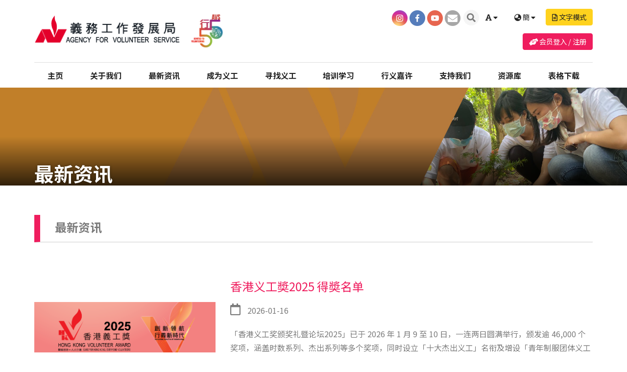

--- FILE ---
content_type: text/html; charset=UTF-8
request_url: https://www.avs.org.hk/chs/news_n
body_size: 42998
content:
<!doctype html>
<html lang="zh-CN">
<head>
<meta charset="utf-8">
<meta name="viewport" content="width=device-width, initial-scale=1, maximum-scale=1, user-scalable=0, shrink-to-fit=no">
<meta http-equiv="X-UA-Compatible" content="IE=edge">
<!-- meta data -->
<!--<meta property="og:url" content="">-->
<meta property="og:type" content="website">
<meta property="og:title" content='最新资讯 -  義務工作發展局 Agency for Volunteer Service'>
<meta property="og:description" content=''>
<meta property="og:keywords" content='AVS,  義務工作發展局,  Agency for Volunteer Service, 義工局'>
<meta property="og:image" content=''>
<meta name="keywords" content='AVS,  義務工作發展局,  Agency for Volunteer Service, 義工局' />
<meta name="description" content='' />
<meta name="theme-color" content="#FFF" />



	<link rel="alternate" href="https://www.avs.org.hk/eng/news_n" hreflang="eng" />	<link rel="alternate" href="https://www.avs.org.hk/cht/news_n" hreflang="zh-hk" />

<!-- end meta data -->
<title>最新资讯 -  義務工作發展局 Agency for Volunteer Service</title>
<link rel="icon" type="image/png" href="https://www.avs.org.hk/filedata/images/logos/AVS_Logo Square 02.png" />

 <script>
	var filedata = '/filedata/';
</script>
<script src="/filedata/assets/js/jquery.min.js"></script>
		
<!--css for web basic-->
<link rel="stylesheet" href="/filedata/assets/css/bootstrap.min.css?1">
<link rel="stylesheet" href="/filedata/assets/css/fontawesome.min.css">
<!--css for plugin-->
<link rel="stylesheet" href="/filedata/assets/css/owl.carousel.min.css">
<link rel="stylesheet" href="/filedata/assets/css/magnific_popup.css" media="screen">
<link rel="stylesheet" href="/filedata/assets/css/animate.css" media="screen">
	<link rel="stylesheet" href="/filedata/assets/css/magicsuggest.css">
<link rel="stylesheet" href="/filedata/assets/css/datepicker.css">


<link rel="stylesheet" id="css615" href="/css/default-layout-all.css?n=20240816135758"><link rel="stylesheet" id="css617" href="/css/default-fonts-chs.css?n=20240816135758"><link rel="stylesheet" id="css619" href="/css/default-fonts-all.css?n=20240816135758"><link rel="stylesheet" id="css620" href="/css/default-design-all.css?n=20240816135758">



	<!--css for custom-->
<link rel="stylesheet" href="/filedata/assets/css/webstyle_custom.css">



 

	
<!-- Global site tag (gtag.js) - Google Analytics -->
<script async src="https://www.googletagmanager.com/gtag/js?id=UA-74691903-1"></script>
<script>
  window.dataLayer = window.dataLayer || [];
  function gtag(){dataLayer.push(arguments);}
  gtag('js', new Date());

  gtag('config', 'UA-74691903-1');
</script>

</head>

<body >

		
	


<a href="#main-content" class="sr-only sr-only-focusable">Skip to main content</a>


<script> var WEBSITE_BASE = "/filedata/";</script>



<div class="fullpage">
  <div id="page-wrapper" class="wrapper-full-width">
    
    <header id="page-header">

      <div class="container">
        <div class="row row-flex header-wrapper">
          <button class="trans-effect" id="mobile-menu" aria-label="切換選單" data-showeff="fadeInRight" data-hideeff="fadeOutLeft"><i></i><i></i><i></i><i></i>
											<span class="sr-only"> 切換選單</span></button>
									
          <div class="header-box header-left trans-effect">
            <div class="logo trans-effect">
             <h1><a href="home"><img src="/filedata/assets/images/vhk_avs_logo.png" alt="LOGO" /></a></h1><!--home-->
            </div>
          </div>
									
<div class="nav-wrapper">
	<nav id="top-menu" class="">
		<ul class="nav navbar item-around" id="top-menu-ul">
						<li id="top_menu_0_0" class="nav-item"><a href="/chs/home" target="_self">主页</a>
                                  </li>
					<li id="top_menu_0_1" class="nav-item parent"><a href="/chs/intro">关于我们</a>
                  			<button type="button" class="menu-hide showsub"><i class="toggle-icon triangle-right" aria-hidden="true"></i></button>
						<ul class="sub">
						<li id="top_menu_1_0"><a href="/chs/intro">本局简介</a>
                                  </li>
					<li id="top_menu_1_1"><a href="/chs/agencys_structure">组织架构</a>
                                  </li>
					<li id="top_menu_1_2"><a href="/chs/honorary_advisor">荣誉顾问</a>
                                  </li>
					<li id="top_menu_1_3"><a href="/chs/directors_committees" target="_self">董事会及小组委员会</a>
                                  </li>
					<li id="top_menu_1_4"><a href="/chs/annual_reports" target="_self">机构年报及财务报表</a>
                                  </li>
					<li id="top_menu_1_5"><a href="/chs/joint_association_committees" target="_self">社团联席委员会</a>
                                  </li>
					<li id="top_menu_1_6"><a href="/chs/corporate_video_chi" target="_self">机构介绍影片</a>
                                  </li>
					<li id="top_menu_1_7"><a href="/chs/vac" target="_self">义工服务中心</a>
                                  </li>
					<li id="top_menu_1_8"><a href="/chs/IoV" target="_self">香港义工学院</a>
                                  </li>
					<li id="top_menu_1_9"><a href="/chs/wgsc" target="_self">西园长者中心</a>
                                  </li>
					<li id="top_menu_1_10"><a href="/chs/ovn" target="_self">杰出义工网络</a>
                                  </li>
					<li id="top_menu_1_11"><a href="/chs/EliteVolunteersNetwork" target="_self">精英义工网络</a>
                                  </li>
					<li id="top_menu_1_12"><a href="/chs/unv_hkuvas" target="_self">联合国义工–香港大学生义工计划旧生网络</a>
                                  </li>
						
				
				
			</ul>
			                </li>
					<li id="top_menu_0_2" class="nav-item parent"><a href="/chs/news_n">最新资讯</a>
                  			<button type="button" class="menu-hide showsub"><i class="toggle-icon triangle-right" aria-hidden="true"></i></button>
						<ul class="sub">
						<li id="top_menu_1_0"><a href="https://www.volunteering.org.hk/campaign_search" target="_blank">义工服务</a>
                                  </li>
					<li id="top_menu_1_1"><a href="https://www.avs.org.hk/chs/vq">培训课程</a>
                                  </li>
					<li id="top_menu_1_2"><a href="https://www.youtube.com/user/TheAvs2009" target="_blank">AVS频道</a>
                                  </li>
					<li id="top_menu_1_3"><a href="/chs/press_releases" target="_self">新闻稿</a>
                                  </li>
					<li id="top_menu_1_4"><a href="/chs/hong_kong_community_volunteers_newsletter" target="_self">香港义工团会讯</a>
                                  </li>
						
				
				
			</ul>
			                </li>
					<li id="top_menu_0_3" class="nav-item parent"><a href="https://www.volunteering.org.hk/registration" target="_blank">成为义工</a>
                  			<button type="button" class="menu-hide showsub"><i class="toggle-icon triangle-right" aria-hidden="true"></i></button>
						<ul class="sub">
						<li id="top_menu_1_0" class="parent"><a href="#" target="_self">香港义工团</a>
                  			<button type="button" class="menu-hide showsub"><i class="toggle-icon triangle-right" aria-hidden="true"></i></button>
						<ul class="sub">
						<li id="top_menu_2_0"><a href="/chs/hkcv_app_intro" target="_self">简介</a>
                                  </li>
					<li id="top_menu_2_1"><a href="/chs/hkcv_app_detail" target="_self">申请资格及手续</a>
                                  </li>
					<li id="top_menu_2_2"><a href="/chs/hkcv_award" target="_self">义工嘉许</a>
                                  </li>
					<li id="top_menu_2_3"><a href="/chs/hkcv_promo" target="_self">会员优惠</a>
                                  </li>
					<li id="top_menu_2_4"><a href="https://www.volunteering.org.hk/filedata/filedata/images/pdf/HKCV_Handbook.pdf" target="_blank">会员手册</a>
                                  </li>
						
				
				
			</ul>
			                </li>
					<li id="top_menu_1_1"><a href="/chs/vtb" target="_self">香港赛马会社区资助计划：专才义工网</a>
                                  </li>
					<li id="top_menu_1_2"><a href="/chs/NGVP2024" target="_self">第十五届全国运动会香港赛区义工计划</a>
                                  </li>
					<li id="top_menu_1_3"><a href="/chs/UNV" target="_self">民青局—联合国义工实习计划</a>
                                  </li>
						
				
				
			</ul>
			                </li>
					<li id="top_menu_0_4" class="nav-item parent"><a href="/chs/referral">寻找义工</a>
                  			<button type="button" class="menu-hide showsub"><i class="toggle-icon triangle-right" aria-hidden="true"></i></button>
						<ul class="sub">
						<li id="top_menu_1_0"><a href="/chs/referral">义工转介</a>
                                  </li>
					<li id="top_menu_1_1"><a href="https://www.volunteering.org.hk/vtb">任用专才</a>
                                  </li>
					<li id="top_menu_1_2"><a href="https://www.volunteering.org.hk/registration#pop_reg_terms_cm" target="_blank">机构登记</a>
                                  </li>
						
				
				
			</ul>
			                </li>
					<li id="top_menu_0_5" class="nav-item parent"><a href="#">培训学习</a>
                  			<button type="button" class="menu-hide showsub"><i class="toggle-icon triangle-right" aria-hidden="true"></i></button>
						<ul class="sub">
						<li id="top_menu_1_0"><a href="/chs/stp">特约培训</a>
                                  </li>
					<li id="top_menu_1_1"><a href="/chs/vq">「VQ」持续培训计划</a>
                                  </li>
					<li id="top_menu_1_2"><a href="/chs/4c" target="_self">4C青年义工领袖计划</a>
                                  </li>
					<li id="top_menu_1_3"><a href="https://www.volunteerlink.net/index.php" target="_blank">义工资讯网</a>
                                  </li>
					<li id="top_menu_1_4"><a href="https://www.youtube.com/channel/UC68F1Ma6RNlfEw8JsL-mNlw" target="_blank">香港义工学院频道</a>
                                  </li>
					<li id="top_menu_1_5"><a href="/chs/charter2" target="_self">香港义工约章</a>
                                  </li>
					<li id="top_menu_1_6"><a href="/chs/references" target="_self">参考资料</a>
                                  </li>
					<li id="top_menu_1_7"><a href="/chs/panew" target="_self">义务工作专业咨询</a>
                                  </li>
					<li id="top_menu_1_8"><a href="/chs/hkmacss" target="_self">社区服务奖学金</a>
                                  </li>
						
				
				
			</ul>
			                </li>
					<li id="top_menu_0_6" class="nav-item parent"><a href="/chs/hkcv_award">行义嘉许</a>
                  			<button type="button" class="menu-hide showsub"><i class="toggle-icon triangle-right" aria-hidden="true"></i></button>
						<ul class="sub">
						<li id="top_menu_1_0"><a href="/chs/ivd" target="_self">国际义工日</a>
                                  </li>
					<li id="top_menu_1_1"><a href="/chs/hkcv9" target="_self">香港义工团杰出贡献奖</a>
                                  </li>
					<li id="top_menu_1_2"><a href="/chs/hkvanews" target="_self">香港义工奖</a>
                                  </li>
					<li id="top_menu_1_3"><a href="/chs/heroic_award" target="_self">义勇奖</a>
                                  </li>
						
				
				
			</ul>
			                </li>
					<li id="top_menu_0_7" class="nav-item parent"><a href="#">支持我们</a>
                  			<button type="button" class="menu-hide showsub"><i class="toggle-icon triangle-right" aria-hidden="true"></i></button>
						<ul class="sub">
						<li id="top_menu_1_0"><a href="/chs/donation" target="_self">捐款支持</a>
                                  </li>
					<li id="top_menu_1_1"><a href="/chs/SCM2026" target="_self">渣打香港马拉松慈善计划2026</a>
                                  </li>
					<li id="top_menu_1_2"><a href="/chs/flagday" target="_blank">AVS全港卖旗日</a>
                                  </li>
					<li id="top_menu_1_3"><a href="http://www.avs.org.hk/wr19/cht/" target="_blank">AVS义跑义行</a>
                                  </li>
					<li id="top_menu_1_4"><a href="/chs/sponsor" target="_self">鸣谢贊助伙伴</a>
                                  </li>
						
				
				
			</ul>
			                </li>
					<li id="top_menu_0_8" class="nav-item parent"><a href="#" target="_self">资源库</a>
                  			<button type="button" class="menu-hide showsub"><i class="toggle-icon triangle-right" aria-hidden="true"></i></button>
						<ul class="sub">
						<li id="top_menu_1_0"><a href="/chs/hkva" target="_self">香港杰出义工奖</a>
                                  </li>
					<li id="top_menu_1_1"><a href="/chs/event_50annu" target="_self">50周年志庆</a>
                                  </li>
					<li id="top_menu_1_2"><a href="/chs/50a_boxset" target="_self">50周年志庆限量版礼盒</a>
                                  </li>
					<li id="top_menu_1_3"><a href="/chs/bl" target="_self">「活得更精彩」送赠心意卡</a>
                                  </li>
					<li id="top_menu_1_4"><a href="/chs/pa" target="_self">场地设施</a>
                                  </li>
					<li id="top_menu_1_5" class="parent"><a href="#" target="_self">研讨及研究</a>
                  			<button type="button" class="menu-hide showsub"><i class="toggle-icon triangle-right" aria-hidden="true"></i></button>
						<ul class="sub">
						<li id="top_menu_2_0"><a href="/chs/AVSSurvey" target="_top">香港义务工作调查</a>
                                  </li>
					<li id="top_menu_2_1"><a href="http://www.avs.org.hk/youthconference/cht/" target="_blank">「两岸四地青年义务工作论坛–行义。青年梦」</a>
                                  </li>
					<li id="top_menu_2_2"><a href="http://www.avs.org.hk/symposium/cht/" target="_blank">「香港义务工作研究」义务工作研讨会</a>
                                  </li>
					<li id="top_menu_2_3"><a href="/chs/moved2016forum" target="_self"> 「义务工作–法定黄金岁月」研讨会</a>
                                  </li>
					<li id="top_menu_2_4"><a href="/chs/movedtopicalstudy" target="_self">香港年长人士义务工作研究</a>
                                  </li>
					<li id="top_menu_2_5"><a href="/chs/movedInauguration_Ceremony_cum_Forum" target="_self"> 「建立义务工作的成效」论坛</a>
                                  </li>
						
				
				
			</ul>
			                </li>
					<li id="top_menu_1_6" class="parent"><a href="#" target="_self">出版</a>
                  			<button type="button" class="menu-hide showsub"><i class="toggle-icon triangle-right" aria-hidden="true"></i></button>
						<ul class="sub">
						<li id="top_menu_2_0"><a href="https://www.volunteerlink.net/filedata/filedata/images/data/VSM_007_%E7%BE%A9%E5%8B%99%E5%B7%A5%E4%BD%9C%E5%AE%89%E5%85%A8%E8%88%87%E4%BF%9D%E9%9A%9C%E6%8C%87%E5%8D%97.pdf" target="_blank">义务工作安全与保障</a>
                                  </li>
					<li id="top_menu_2_1"><a href="/chs/outstandingvs" target="_self">杰出义工故事</a>
                                  </li>
					<li id="top_menu_2_2"><a href="/chs/movedVolunteerConnect" target="_self">行义荟萃</a>
                                  </li>
						
				
				
			</ul>
			                </li>
					<li id="top_menu_1_7" class="parent"><a href="#" target="_self">服务计划</a>
                  			<button type="button" class="menu-hide showsub"><i class="toggle-icon triangle-right" aria-hidden="true"></i></button>
						<ul class="sub">
						<li id="top_menu_2_0"><a href="/chs/eag2009" target="_self">香港赛马会2009东亚运动会义工计划</a>
                                  </li>
					<li id="top_menu_2_1"><a href="https://www.avs.org.hk/rebuild?preview_pkey=563" target="_blank">「义工携手建四川」计划</a>
                                  </li>
					<li id="top_menu_2_2"><a href="/chs/hsp" target="_self">希望学校计划</a>
                                  </li>
						
				
				
			</ul>
			                </li>
						
				
				
			</ul>
			                </li>
					<li id="top_menu_0_9" class="nav-item parent"><a href="#" target="_self">表格下载</a>
                  			<button type="button" class="menu-hide showsub"><i class="toggle-icon triangle-right" aria-hidden="true"></i></button>
						<ul class="sub">
						<li id="top_menu_1_0"><a href="https://www.avs.org.hk/filedata/filedata/images/Download_form/DonationForm_CHI_2025.pdf" target="_blank">捐款</a>
                                  </li>
					<li id="top_menu_1_1"><a href="/chs/download/cat/51/order/displayorder_%7Blang%7D" target="_self">香港义工团</a>
                                  </li>
					<li id="top_menu_1_2"><a href="/chs/download/cat/52/order/displayorder_%7Blang%7D" target="_self">义工转介服务</a>
                                  </li>
					<li id="top_menu_1_3"><a href="/chs/download/cat/54/order/displayorder_%7Blang%7D" target="_self">香港赛马会社区资助计划-专才义工网</a>
                                  </li>
					<li id="top_menu_1_4"><a href="/chs/download/cat/53/order/displayorder_%7Blang%7D" target="_self">培训课程及参考资料</a>
                                  </li>
					<li id="top_menu_1_5"><a href="/chs/download/cat/55/order/displayorder_%7Blang%7D" target="_self">其他</a>
                                  </li>
						
				
				
			</ul>
			                </li>
		<li class="nav-item menu-hide">
				<div id="search_bar_mobile">
					<div class="input-group input-group-lg input-group-block">
					<form action="search" method="get">
						<input type="text" class="form-control" name="q" placeholder="Search">
						<button class="btn btn-primary" type="submit"><i class="fas fa-search"></i><span class="sr-only">
						搜寻						</span></button>
					</form>
					</div>
				</div>
			</li>			
			
		
			<li class="nav-item menu-hide">
			<div class="row row-flex">
				<div class="col-xs-6">
					<div class="font-switchs-mobile">
									<div class="font-switchs font-switchs-mobile"> 
						<div class="dropdown">
							<button id="font_size_switch_mobile" type="button" class="btn btn-link" data-toggle="dropdown" aria-haspopup="true" aria-expanded="false">
															<i class="fas fa-font"></i> 預設 <i class="fas fa-caret-down"></i>
							</button>
							<ul class="dropdown-menu" aria-labelledby="font_size_switch_mobile">
								<li class="list-group-item"><a href="#" class="fonts-switch" data-size="s"><i class="fas fa-font fa-xs"></i> 文字尺寸：小</a></li>
						<li class="list-group-item"><a href="#" class="fonts-switch active" data-size="m"><i class="fas fa-font"></i> 文字尺寸：預設</a></li>
						<li class="list-group-item"><a href="#" class="fonts-switch" data-size="l"><i class="fas fa-font fa-lg"></i> 文字尺寸：大</a></li>
							</ul>
					</div>
				</div>		
						
						
					</div>
				</div>
				<div class="col-xs-6">
						<div class="lang-switchs-mobile">
							<div class="dropdown">
														<button id="lang_switch_pc" type="button" class="btn btn-link" data-toggle="dropdown" aria-haspopup="true" aria-expanded="false">
																<i class="fas fa-globe-asia"></i> 簡 <i class="fas fa-caret-down"></i>
														</button>
														<ul class="dropdown-menu" aria-labelledby="lang_switch_pc">
															<li><a href="/news_n" class=""><img src="/filedata/assets/images/lang_cht.png" alt="繁體中文" class="icon-size24" /> 繁體中文</a></li>
															<li><a href="/eng/news_n" class=""><img src="/filedata/assets/images/lang_eng.png" alt="English" class="icon-size24" /> English</a></li>
															<li><a href="/chs/news_n" class="active"><img src="/filedata/assets/images/lang_chs.png" alt="简体中文" class="icon-size24" /> 简体中文</a></li>
														</ul>
												</div>
					</div>

					<div class="lang-switchs-mobile">
						<a href="/text/chs/news_n" class="btn btn-secondary" >
						<i class="far fa-file-alt"></i>
						文字模式						</a>
					</div>

				</div>
			</div>
			</li>

			
			<li class="nav-item menu-hide">
				<div class="social text-center">
							<a href="https://www.instagram.com/agencyforvolunteerservice/" target="_blank" class="social-icon"><img src="/filedata/assets/images/social_ig.png" alt="Instagram Page"></a> 
																		<a href="https://www.facebook.com/AVSHongKong" target="_blank" class="social-icon"><img src="/filedata/assets/images/social_fb.png" alt="Facebook Page"></a> 
																		<a href="https://www.youtube.com/user/TheAvs2009" target="_blank" class="social-icon"><img src="/filedata/assets/images/social_yt.png" alt="Youtube Page"></a> 
																		<a href="mailto:avs@avs.org.hk" target="_self" class="social-icon"><img src="/filedata/assets/images/social_mail.png" alt="Mail to us"></a> 
				</div>
			</li>
			
		</ul>
	</nav>
</div>

									
									<div class="header-box header-right trans-effect">
            <div class="social">
													<a href="https://www.instagram.com/agencyforvolunteerservice/" target="_blank" class="social-icon"><img src="/filedata/assets/images/social_ig.png" alt="Instagram Page"></a> 
													<a href="https://www.facebook.com/AVSHongKong" target="_blank" class="social-icon"><img src="/filedata/assets/images/social_fb.png" alt="Facebook Page"></a> 
													<a href="https://www.youtube.com/user/TheAvs2009" target="_blank" class="social-icon"><img src="/filedata/assets/images/social_yt.png" alt="Youtube Page"></a> 
													<a href="mailto:avs@avs.org.hk" target="_self" class="social-icon"><img src="/filedata/assets/images/social_mail.png" alt="Mail to us"></a> 
											</div>
											
											<div class="show-search"> <a href="#search_bar" class="show-searchbar functional icon-size32"><img src="/filedata/assets/images/search_icon.svg" alt="Search" /></a> </div>
            
            <div class="font-switchs-pc"> 
													<div class="dropdown">
														<button id="font_size_switch_pc" type="button" class="btn btn-link" data-toggle="dropdown" aria-haspopup="true" aria-expanded="false">
																															<i class="fas fa-font"></i> <span class="font-size-diaplay"></span> <i class="fas fa-caret-down"></i>
														</button>
														<ul class="dropdown-menu" aria-labelledby="font_size_switch_pc">
															<li><a href="#" class="fonts-switch" data-size="s"><i class="fas fa-font fa-xs"></i> <span class="font-text">文字尺寸：小</span></a></li>
															<li><a href="#" class="fonts-switch" data-size="m"><i class="fas fa-font"></i> <span class="font-text">文字尺寸：预设</span></a></li>
															<li><a href="#" class="fonts-switch" data-size="l"><i class="fas fa-font fa-lg"></i> <span class="font-text">文字尺寸：大</span></a></li>
														</ul>
												</div>
											</div>
											
											<div class="lang-switchs-pc"> 
													<!--<a href="#" class="lang-switch">繁</a> <a href="#" class="lang-switch active">EN</a>-->
													<div class="dropdown">
														<button id="lang_switch_pc" type="button" class="btn btn-link" data-toggle="dropdown" aria-haspopup="true" aria-expanded="false">
																<i class="fas fa-globe-asia"></i> 簡 <i class="fas fa-caret-down"></i>
														</button>
														<ul class="dropdown-menu" aria-labelledby="lang_switch_pc">
															<li><a href="/news_n" class=""><img src="/filedata/assets/images/lang_cht.png" alt="繁體中文" class="icon-size24" /> 繁體中文</a></li>
															<li><a href="/eng/news_n" class=""><img src="/filedata/assets/images/lang_eng.png" alt="English" class="icon-size24" /> English</a></li>
															<li><a href="/chs/news_n" class="active"><img src="/filedata/assets/images/lang_chs.png" alt="简体中文" class="icon-size24" /> 简体中文</a></li>
														</ul>
												</div>
											</div>

											
											<div class="">
												<a href="/text/chs/news_n" class="btn btn-secondary" >
												<i class="far fa-file-alt"></i>
												文字模式												</a>
											</div>
										
										<div class="member-area">
											
											<a href="https://volunteering.org.hk/chs/login" target="_blank"  class="btn btn-primary"><i class="fas fa-hands-helping"></i> 会员登入 / 注册</a>
											
										</div>
											
          </div>
        </div>
							
      </div>
	
	<form action="search" method="get">
	<div id="search_bar" class="searchbar-wrapper">
      <div class="container">
        <div class="input-group input-group-lg input-group-block">
		
          <input type="text" name="q" class="form-control" placeholder="请输入搜寻关键字">
          <button class="btn btn-primary" type="submit"><i class="fas fa-search"></i> 搜寻</button>
		  
        </div>
      </div>
    </div>
	</form>
	
    </header>

<div id="showcase_inpage" class="main-color bgmob" style="background-image: url('/filedata/filedata/images/Pagination banner/最新資訊_1920x380-01.jpg')" data-bgmobile="/filedata/filedata/images/Mobile%20Web%20Banner/最新資訊_920x380-01.jpg">
		<div class="container">
			<div class="row row-flex flex-bottom">
				<div class="col-xs-12 col-sm-12 col-md-12">
					<h1>最新资讯</h1>
				</div>

				<div class="col-xs-12 col-sm-12 col-md-12 sr-only">
					<ul class="breadcrumb"><li><a href="home"><i class="fas fa-home"></i>主頁</a></li><li><a href="news_n" class="active">最新资讯</a></li></ul>
				</div>
	
			</div>
		</div>
</div>

<main id="main-content" class="main-content"><div class="container"><div class="row vc_column-gap-0"><div class=" 1.5 col-sm-12"><div class="page-title column-title"><h1>最新资讯</h1></div>		</div></div></div><div class="container"><div class="row vc_column-gap-0"><div class=" 1.5 col-sm-12">
<div class="block-wrapper-inline block-news-list">

<div class="item-group">
			


    
      <div class="item block-news-list-kiu">
        <div class="item-thumb">
          <a href="/chs/news_n/HKV-Award25news"><img src="/filedata/filedata/images/home_banner/HKV-Award 2025 Banner_AVS Web_2.png" alt="" id="香港义工奬2025 得奬名单" class="img-responsive"></a>
        </div>
      
      <div class="item-intro">
        
          <div class="item-title">

            <a href="/chs/news_n/HKV-Award25news" ><h2>香港义工奬2025 得奬名单</h2></a>
          </div>
	<div class="item-date display-date-l-on"><i class="far fa-calendar"></i> <span>2026-01-16</span></div>
          <div class="item-cate display-cat-l-off">#<span></span></div>
        <div class="item-desc"><p>「香港义工奖颁奖礼暨论坛2025」已于 2026 年 1 月 9 至 10 日，一连两日圆满举行，颁发逾 46,000 个奖项，涵盖时数系列、杰出系列等多个奖项，同时设立「十大杰出义工」名衔及增设「青年制服团体义工奖（义工时数）」奖项，以表扬一众本地杰出义工、青年义工／团队、企业、非商业机构、屋苑及学校等，肯定他们对社会的贡献，详情请参阅<a href="https://hkv-award.hk/2026/01/12/hong-kong-volunteer-award-2025-awardee-list/" target="_blank">得奬名单</a>。</p></div>

    </div>
</div>			
			


    
      <div class="item block-news-list-kiu">
        <div class="item-thumb">
          <a href="/chs/news_n/0OPpHHfggl75LwzutyRa"><img src="" alt="" id="中国人民抗日战争胜利80周年网上短片" class="img-responsive"></a>
        </div>
      
      <div class="item-intro">
        
          <div class="item-title">

            <a href="/chs/news_n/0OPpHHfggl75LwzutyRa" ><h2>中国人民抗日战争胜利80周年网上短片</h2></a>
          </div>
	<div class="item-date display-date-l-on"><i class="far fa-calendar"></i> <span>2025-12-30</span></div>
          <div class="item-cate display-cat-l-off">#<span></span></div>
        <div class="item-desc"><p>义工 &mdash; 无私付出，贡献社会，是推动社会和谐的重要力量！了解国家歷史，是每位公民的责任。2025年为纪念中国人民抗日战争暨世界反法西斯战争胜利80周年，我们特别制作动画及网上问答，让大家更深入了解其歷史及意义。</p>  <p>&nbsp;</p>  <p>立即浏览<a href="https://www.youtube.com/watch?v=1mGFAP87jUU" target="_blank">抗战胜利80周年短片</a>，完成<a href="https://www.avs.org.hk/80avictory/" target="_blank">网上问答</a>即可获得电子版「参与证书」，让我们共同铭记歷史、珍爱和平，迎接更美好的未来！</p></div>

    </div>
</div>			
			


    
      <div class="item block-news-list-kiu">
        <div class="item-thumb">
          <a href="/chs/news_n/TaiPo_WangFukCourtFire"><img src="" alt="" id="大埔宏福苑火灾" class="img-responsive"></a>
        </div>
      
      <div class="item-intro">
        
          <div class="item-title">

            <a href="/chs/news_n/TaiPo_WangFukCourtFire" ><h2>大埔宏福苑火灾</h2></a>
          </div>
	<div class="item-date display-date-l-on"><i class="far fa-calendar"></i> <span>2025-12-09</span></div>
          <div class="item-cate display-cat-l-off">#<span></span></div>
        <div class="item-desc"><p>2025年11 月 26 日大埔宏福苑火灾事件，造成严重伤亡，义务工作发展局﹙AVS﹚对事件深表关注及痛心，并向所有受影响人士致以最恳切慰问﹗这次令全港市民痛心沉重的事件，更显现了人间有情，无论是出钱或出力的个人及机构，都发挥了互助互爱，守望相助的行义精神。</p></div>

    </div>
</div>			
			


    
      <div class="item block-news-list-kiu">
        <div class="item-thumb">
          <a href="/chs/news_n/ivd"><img src="/filedata/filedata/images/IVD/IVD 2025/IVD 2025_AVS Web_v2_Final.png" alt="" id="国际义工日 2025" class="img-responsive"></a>
        </div>
      
      <div class="item-intro">
        
          <div class="item-title">

            <a href="/chs/news_n/ivd" ><h2>国际义工日 2025</h2></a>
          </div>
	<div class="item-date display-date-l-on"><i class="far fa-calendar"></i> <span>2025-11-13</span></div>
          <div class="item-cate display-cat-l-off">#<span></span></div>
        <div class="item-desc"><p>联合国订定每年12月5日为「国际义工日」，旨在推动义务工作发展，鼓励各地政府和团体向义工致敬，并嘉许义工对实现全球可持续发展目标的贡献。自1992年起，AVS亦会响应国际义工日，每年举办庆祝活动，向全港义工致谢，亦鼓励市民把义务工作融入生活。</p></div>

    </div>
</div>			
			


    
      <div class="item block-news-list-kiu">
        <div class="item-thumb">
          <a href="/chs/news_n/NGVP2024"><img src="/filedata/filedata/images/NGVP/Chinese/update_20092024/Chinese/NGVP web banner without logo_Chi_1500 x 500_20240920.png" alt="" id="「第十五届全国运动会香港赛区义工计划」" class="img-responsive"></a>
        </div>
      
      <div class="item-intro">
        
          <div class="item-title">

            <a href="/chs/news_n/NGVP2024" ><h2>「第十五届全国运动会香港赛区义工计划」</h2></a>
          </div>
	<div class="item-date display-date-l-on"><i class="far fa-calendar"></i> <span>2024-08-16</span></div>
          <div class="item-cate display-cat-l-off">#<span></span></div>
        <div class="item-desc"><p>本局曾多次组织义工支援大型盛事，拥有专业及丰富的义工管理经验，曾担任<a href="https://www.avs.org.hk/eag2009" target="_blank">「2009东亚运动会义工计划」</a>的协办机构，主责招募、培训及管理义工支援各项工作。近年AVS亦统筹义工积极支援「香港马拉松义工服务」、「港珠澳大桥半马拉松义工服务」、「香港移植及透析人士运动会」、「香港单车节」、「大坑舞火龙」等大型盛事。</p>
</div>

    </div>
</div>			
			
   </div>


  <div class="row">
    <div class="col-sm-12 col-xs-12 text-center pagging pagging-area">

      <ul class="pagination pagination-sm pagination_568">


<li class="active" style="cursor:pointer"><a href="/chs/news_n/p-1" class="pg1">1</a></li> 

<li  style="cursor:pointer"><a href="/chs/news_n/p-2" class="pg1">2</a></li> 

        

<li page-item="single" style="cursor:pointer"><a href="/chs/news_n/p-2" class="pg2"><i class="fa fa-angle-right"></i></a></li>

        
      </ul>

    </div>
  </div>









</div>
		</div></div></div><div class="container"><div class="row vc_column-gap-0"><div class=" 1.5 col-sm-12"><div class=""><div><img alt="" src="https://www.avs.org.hk/filedata/filedata/images/images/gov/ISD LOGO@4x.png" style="height: 77px; width: 400px;" />&nbsp; &nbsp; &nbsp;&nbsp;&nbsp; &nbsp;<img alt="" src="https://www.avs.org.hk/filedata/filedata/images/logos/CCMA.jpg" style="height: 90px; width: 446px;" /></div></div>		</div><div class=" 1.5 col-sm-12"><div class="gen_empty_space"><div style="height: 50px;"></div></div>		</div></div></div></main>
<footer id="page-footer" class="not-printout">
	<div class="container">
		<div class="row row-flex">




<div class="col-xs-12 col-sm-5 col-md-5 footer-left">
	<div class="d-flex">
<div class="related-link" style="width: 100%;"><h5>本局相关网站</h5><a href="https://www.volunteering.org.hk/" target="_blank"><img class="color-svg footer-logo" src="/filedata/assets/images/logo/vhk_logo.svg" /></a>&nbsp; &nbsp;&nbsp; <a href="https://www.volunteerlink.net" target="_blank"><img class="color-svg footer-logo" src="/filedata/assets/images/logo/vlink_logo.svg" /></a></div><div><h5>&nbsp;</h5></div>




	</div>
</div>

<div class="col-xs-12 col-sm-7 col-md-7 footer-right d-flex flex-bottom flex-right">

<div class="social">
	<a href="https://www.facebook.com/AVSHongKong" target="_blank" class="icon-facebook"><img src="/filedata/assets/images/icons/icon_round_facebook.svg" class="color-svg" /></a>
	<a href="https://www.youtube.com/user/TheAvs2009" target="_blank" class="icon-youtube"><img src="/filedata/assets/images/icons/icon_round_youtube.svg" class="color-svg" /></a>
	<a href="https://www.instagram.com/agencyforvolunteerservice/" target="_blank" class="icon-instagram"><img src="/filedata/assets/images/icons/icon_round_instagram.svg" class="color-svg" /></a>
	<a href="mailto:avs@avs.org.hk" class="icon-mail"><img src="/filedata/assets/images/icons/icon_round_mail.svg" class="color-svg" /></a>
</div>
<ul class="bottom-menu">
<li><a href="/chshome">主页</a></li><li><a href="/chs/linkage">网站连结</a></li><li><a href="/chs/contact_us">联络我们</a></li><li><a href="/chs/collection_of_personal_data">私隐声明</a></li><li><a href="/chs/legal" target="_blank">法律事宜</a></li><li><a href="/chs/recruitment">职位空缺</a></li><li><a href="/chs/accessibility">无障碍声明</a></li><li><a href="/chs/site_map">网站地图</a></li></ul>





<div class="copyright">&copy; <span class="current-year">2026</span> 义务工作发展局。 版权所有不得转载。网页设计及维护<a href="http://www.igears.com.hk" target="_blank">：科擎科技有限公司 (iGears)</a>。</div>

	
	<div class="revision-date">
			修訂日期 : 2024年08月16日	</div>

</div>
		</div>

	</div>
</footer>



</div>
    <!--end page-wrapper--> 
</div>
    <!--end fullpage--> 

    <!--back to top--> 
<a href="#page-wrapper" class="back-top"><i class="arrow-up" aria-label="回到首頂"> </i></a>
    	<!--preloader-->
	<div id="preloader">
		<div id="preloader-center-absolute">
			<div class="chip ch1"></div>
			<div class="chip ch2"></div>
			<div class="chip ch3"></div>
			<div class="chip ch4"></div>
			<div class="chip ch5"></div>
		</div>
	</div>
    	<!--end preloader--> 
<!--base script--> 
<script src="/filedata/assets/js/bootstrap.min.js"></script>
<script src="/filedata/assets/js/owl.carousel.min.js"></script>
<script src="/filedata/assets/js/jquery.magnific-popup.min.js"></script>
<script src="/filedata/assets/js/sharer.js?v=1"></script>
<!--script for plugin--> 
<!--<script src="/filedata/assets/js/jquery.validate.min.js"></script>--> 

<!--<script src="/filedata/assets/js/animatedModal.js"></script> -->
<script src="/filedata/assets/js/jquery.appear.js"></script>
<script src="/filedata/assets/js/jquery.validate.min.js"></script>
<script src="/filedata/assets/js/jarallax.min.js"></script>
<script src="/filedata/assets/js/jarallax-element.min.js"></script>
<script src="/filedata/assets/js/anikickoff.js"></script>
<script src="/filedata/assets/js/imagesloaded.js"></script>
<script src="/filedata/assets/js/masonry.js"></script>
<script src="/filedata/assets/js/charts.min.js"></script>
<script src="/filedata/assets/js/datepicker.min.js"></script>
<script src="/filedata/assets/js/magicsuggest-min.js"></script>
<script src="/filedata/assets/js/countdown.js"></script>
<script src="/filedata/assets/js/input_extra.js"></script>
<!-- change message js when language switch
<script src="/filedata/assets/js/message_zh_tw.js"></script>--> 
<script src="/filedata/assets/js/cookieNoticeBox.js?v=1605848310"></script>
<script src="/filedata/assets/js/registration_validate.js?4"></script>
<script src="/filedata/assets/js/webactions.js?24"></script>


</body>
</html>
<script type="text/javascript">

	var WEBSITEURL = 'https://www.avs.org.hk/';
	var query_ar = [];
	var filer_sel_version = 2;
	var now_url = 'news_n';
	var lang = 'chs';

	$( document ).ready(function() {

		//set 
	    $('.filter-sel').change(function() {

	    	if (filer_sel_version == 1) {

			    var temp_p = "";
			    _need_add = true;
			    if (document.location.search == "") {
			    	temp_p = $(this).attr('name') + "=" + $(this).val();
			    	_need_add = false;
			    } else {
			    	search_str = document.location.search.replace("?","");
			    	search_ar = search_str.split("&");
			    	for (var index in search_ar) {
			    		search_d = search_ar[index].split("=");
			    		if (search_d[0] == $(this).attr('name')) {
			    			if ($(this).val() != "") {
			    				if (index != 0) temp_p += "&";
			    				temp_p += search_d[0] + "=" + $(this).val();
			    			}
			    			_need_add = false;
			    		} else {
			    			if (index != 0) temp_p += "&";
			    			temp_p += search_d[0] + "=" + search_d[1];
			    		}
			    	}
			    }

			    if (_need_add && $(this).val() != "") temp_p += "&" + $(this).attr('name') + "=" + $(this).val();

			    var url = document.location.href;
		    	url.replace("?","");
		    	if(document.location.href.indexOf('?') != -1) url = url.replace(document.location.search,"");
			    if (temp_p != "") url += "?";
			    url += temp_p;
			}

			if (filer_sel_version == 2) {
				url = WEBSITEURL + lang + "/" + now_url; 

				console.log("!1111", url);
				for (var key in query_ar) {
		    		if (key != $(this).attr('name')) url += "/"  + key + "/" + decodeURIComponent(query_ar[key]);
		    	}

				if ($(this).val() != "") {
					url += "/"  + $(this).attr('name') + "/" + $(this).val();
				}
			}

		    //console.log(url);
		    document.location = url;

		});

	    //load
		$('.filter-sel').each(function(index){
			if (filer_sel_version == 1) {
				search_str = document.location.search.replace("?","");
		    	search_ar = search_str.split("&");
		    	for (var index in search_ar) {
		    		search_d = search_ar[index].split("=");
		    		if (search_d[0] == $(this).attr('name')) {
		    			$(this).val(decodeURIComponent(search_d[1]));
		    		}
		    	}
		    }

		    if (filer_sel_version == 2) {
		    	for (var key in query_ar) {
		    		if (key == $(this).attr('name')) {
		    			check = false;
		    			$(this).find('option').each(function() {
		    				if ($(this).val() == decodeURIComponent(query_ar[key])) {
		    					check = true;
		    				}
						})
						if (check) $(this).val(decodeURIComponent(query_ar[key]));
	
		    		}
		    	}
		    }


		});

		//youtube version 2
		var igt_youtube = document.querySelectorAll( ".igt_youtube" );
		if (typeof igt_youtube == "object") {

			for (var i = 0; i < igt_youtube.length; i++) { 

				/*
				Medium Quality: https://img.youtube.com/vi/{video-id}/mqdefault.jpg (320×180 pixels)
				High Quality: http://img.youtube.com/vi/G0wGs3useV8/hqdefault.jpg (480×360 pixels)
				Standard Definition (SD): http://img.youtube.com/vi/G0wGs3useV8/sddefault.jpg (640×480 pixels)
				Maximum Resolution: http://img.youtube.com/vi/G0wGs3useV8/maxresdefault.jpg (1920×1080 pixels)
				*/

				var source = "https://img.youtube.com/vi/" + igt_youtube[i].dataset.embed + "/sddefault.jpg"; 

			    var image = new Image();
			        image.src = source;
			        image.addEventListener( "load", function() {
			            igt_youtube[ i ].appendChild( image );
			        }( i ) );

			    igt_youtube[i].addEventListener( "click", function() {
 
			        var iframe = document.createElement( "iframe" );
			 
			            iframe.setAttribute( "frameborder", "0" );
			            iframe.setAttribute( "allowfullscreen", "" );
			            iframe.setAttribute( "allow", "accelerometer; autoplay; encrypted-media; gyroscope; picture-in-picture" );
			            iframe.setAttribute( "src", "https://www.youtube.com/embed/"+ this.dataset.embed + "?rel=0&showinfo=0&autoplay=1&enablejsapi=1" );
			 
			            this.innerHTML = "";
			            this.appendChild( iframe );
			    } );
			}
		}


	});
</script>




--- FILE ---
content_type: text/css;charset=UTF-8
request_url: https://www.avs.org.hk/css/default-layout-all.css?n=20240816135758
body_size: 100423
content:
/* Please keep this css at the last of all css/scss */
/*arrow(line/triangle) & icon(check, cross, plus...) by css :before & :after */
@import url(css_icons.css);

html{font-size: 16px;}
html[lang=en-GB]{font-size: 14px;}

body{
	background-color:transparent;
	padding:0;
	margin:0;
	font-family: Helvetica,Arial,"Microsoft JhengHei","微軟正黑體","Microsoft YaHei","微软雅黑体",PMingLiU,"新細明體",'宋体',simsun, sans-serif;
	font-size: 1rem;
	color:#7b7b7b;
	line-height: 1.8em; 
	letter-spacing:0;
}
/*html[lang=en-GB] body{font-family: Helvetica, Arial, "Microsoft JhengHei","微軟正黑體","Microsoft YaHei","微软雅黑体",PMingLiU,"新細明體",'宋体', simsun, sans-serif;}*/

html, body{transition:0.5s background-color, 0.5s color;
	-webkit-transition:0.5s background-color, 0.5s color;
	-moz-transition:0.5s background-color, 0.5s color;
	-o-transition:0.5s background-color, 0.5s color;
	-ms-transition:0.5s background-color, 0.5s color;}

body>*{z-index: 1; position: relative}
body.lock, body.mfp-zoom-out-cur{ overflow: hidden; }

a, a>img, .btn, button, .trans-effect, .hover-effect,  .trans-effect a, .hover-effect a, .trans-effect img, .hover-effect img{
 transition:0.5s all;
	-webkit-transition:0.5s all;
	-moz-transition:0.5s all;
	-o-transition:0.5s all;
	-ms-transition:0.5s all;
}

a{color: inherit;} /*a:focus, a:hover*/
a,a:focus, a:hover{text-decoration: none; color:inherit;}

h1,h2,h3,h4,h5,h6{
	margin:0;
	padding: 0;
	font-weight:inherit;
	line-height: 1.25em;
 transition:0.5s all;
	-webkit-transition:0.5s all;
	-moz-transition:0.5s all;
	-o-transition:0.5s all;
	-ms-transition:0.5s all;
	color: inherit;
	font-family: inherit; /*"Microsoft YaHei","Microsoft JhengHei",PMingLiU,simsun,Helvetica, Arial,sans-serif;*/
}
.h1, h1{ font-size: 2em; margin-bottom: 0.5em}
.h2, h2{ font-size: 1.5em; margin-bottom: 0.5em}
.h3, h3{ font-size: 1.2em;  margin-bottom: 0.5em}
.h4, h4{ font-size: 1.1em; margin-bottom: 0.5em}
.h5, h5{ font-size: 1em;margin-bottom: 0.5em}
.h6, h6{ font-size: 1em; margin-bottom: 0}

p{margin:0 auto;}
html[lang=en-GB] p{text-align: left;}

blockquote{border-left: none; margin: 0; font-size: 1rem; line-height: 1.25em;}

.form-control{min-width: 0;}

input::placeholder, .form-control::placeholder { /* Chrome, Firefox, Opera, Safari 10.1+ */
  color: #999 /*inherit*/;
  opacity: 1; /* Firefox */
}

input:-ms-input-placeholder, .form-control:-ms-input-placeholder { /* Internet Explorer 10-11 */
  color: #999 /*inherit*/;
}

input::-ms-input-placeholder, .form-control::-ms-input-placeholder { /* Microsoft Edge */
  color: #999 /*inherit*/;
}

input, textarea, button, .form-control{
	transition:0.5s background-color, 0.5s color;
	-webkit-transition:0.5s background-color, 0.5s color;
	-moz-transition:0.5s background-color, 0.5s color;
	-o-transition:0.5s background-color, 0.5s color;
	-ms-transition:0.5s background-color, 0.5s color;
}

textarea.resize-vertical{resize:vertical;}
textarea.resize-nobe{resize:none;}

.video-responsive{max-width: 100% !important;}

.text-center{text-align: center !important;}
.text-left{text-align: left !important;}
.text-right{text-align: right !important;}

.container{width:96%;max-width:1170px;margin:auto;}
.container-lg{width:96%; max-width: none; margin:auto;}
.container-md{width:96%;max-width:962px;margin:auto;}
.container-sm{width:96%;max-width:768px;margin:auto;}

.container .container, .container-lg .container, .container-md .container, .container-sm .container, .container-xs .container,
.container .container-lg ,.container .container-md ,.container .container-sm ,.container .container-xs{width: auto;}

.row-flex, .d-flex{
	display: -ms-flexbox;
	display: flex;
	-ms-flex-wrap: wrap;
	flex-wrap: wrap;
}

.row-flex{ margin-right: -15px; margin-left: -15px;}

.row-flex>* {
	-ms-flex: 1 0 auto;
 flex: 1 0 auto;
	max-width: 100%;
	float: none;
}
.row-flex.none-grow-items>* {
	-ms-flex-positive: 0 !important;
  flex-grow: 0 !important;
	 /*-ms-flex-preferred-size: 0;
  flex-basis: 0;*/
}

.row-flex>.col {
    -ms-flex-preferred-size: 0;
    flex-basis: 0;
    -ms-flex-positive: 1;
    flex-grow: 1;
    max-width: 100%;
	padding-left: 15px; padding-right: 15px;
}

.row-flex>*>div.row{height: auto !important;}

.row.row-flex:before, .row.row-flex:after{content: none;}

.d-flex{display: -ms-flexbox; display: flex;}
.d-flex>*{flex:1 1 auto; position: relative}

.grid-md-1, .grid-md-2, .grid-md-3, .grid-md-4, .grid-md-5, .grid-md-6, .grid-md-7, .grid-md-8, .grid-md-9, .grid-md-10, .grid-sm-1, .grid-sm-2, .grid-sm-3, .grid-sm-4, .grid-sm-5, .grid-sm-6, .grid-sm-7, .grid-sm-8, .grid-sm-9, .grid-sm-10,.grid-xs-1, .grid-xs-2, .grid-xs-3, .grid-xs-4, .grid-xs-5, .grid-xs-6, .grid-xs-7, .grid-xs-8, .grid-xs-9, .grid-xs-10,.grid-lg-1, .grid-lg-2, .grid-lg-3, .grid-lg-4, .grid-lg-5, .grid-lg-6, .grid-lg-7, .grid-lg-8, .grid-lg-9, .grid-lg-10{
	display: -ms-flexbox;
	display: flex;
	-ms-flex-wrap: wrap;
	flex-wrap: wrap;
}
.grid-md-1, .grid-md-2, .grid-md-3, .grid-md-4, .grid-md-5, .grid-md-6, .grid-md-7, .grid-md-8, .grid-md-9, .grid-md-10, .grid-lg-1, .grid-lg-2, .grid-lg-3, .grid-lg-4, .grid-lg-5, .grid-lg-6, .grid-lg-7, .grid-lg-8, .grid-lg-9, .grid-lg-10{margin-left: -15px; margin-right: -15px;}
.grid-md-1>*, .grid-md-2>*, .grid-md-3>*, .grid-md-4>*, .grid-md-5>*, .grid-md-6>*, .grid-md-7>*, .grid-md-8>*, .grid-md-9>*, .grid-md-10>*, .grid-lg-1>*, .grid-lg-2>*, .grid-lg-3>*, .grid-lg-4>*, .grid-lg-5>*, .grid-lg-6>*, .grid-lg-7>*, .grid-lg-8>*, .grid-lg-9>*, .grid-lg-10>*{ padding: 15px;}

.grid-md-1{margin-left: 0; margin-right: 0;}
.grid-md-1{padding: 0 0 15px;}

.grid-md-1>*{-ms-flex:0 0 100%; flex:0 0 100%; }
.grid-md-2>*{-ms-flex:0 0 50%; flex:0 0 50%; }
.grid-md-3>*{-ms-flex:0 0 33.333%; flex:0 0 33.333%; }
.grid-md-4>*{-ms-flex:0 0 25%; flex:0 0 25%; }
.grid-md-5>*{-ms-flex:0 0 20%; flex:0 0 20%; }
.grid-md-6>*{-ms-flex:0 0 16.666%; flex:0 0 16.666%; }
.grid-md-7>*{-ms-flex:0 0 14.285%; flex:0 0 14.285%; }
.grid-md-8>*{-ms-flex:0 0 12.5%; flex:0 0 12.5%; }
.grid-md-9>*{-ms-flex:0 0 11.111%; flex:0 0 11.111%; }
.grid-md-10>*{-ms-flex:0 0 10%; flex:0 0 10%; }


.no-gutters {
  margin-right: 0;
  margin-left: 0;
}

.no-gutters>*{ /*.no-gutters > .col, .no-gutters > [class*="col-"] */
  padding-right: 0;
  padding-left: 0;
}

.order-first {
  -ms-flex-order: -1;
  order: -1;
}

.order-last {
  -ms-flex-order: 13;
  order: 13;
}

.order-0 {
  -ms-flex-order: 0;
  order: 0;
}

.order-1 {
  -ms-flex-order: 1;
  order: 1;
}

.order-2 {
  -ms-flex-order: 2;
  order: 2;
}

.order-3 {
  -ms-flex-order: 3;
  order: 3;
}

.order-4 {
  -ms-flex-order: 4;
  order: 4;
}

.order-5 {
  -ms-flex-order: 5;
  order: 5;
}

.order-6 {
  -ms-flex-order: 6;
  order: 6;
}

.order-7 {
  -ms-flex-order: 7;
  order: 7;
}

.order-8 {
  -ms-flex-order: 8;
  order: 8;
}

.order-9 {
  -ms-flex-order: 9;
  order: 9;
}

.order-10 {
  -ms-flex-order: 10;
  order: 10;
}

.order-11 {
  -ms-flex-order: 11;
  order: 11;
}

.order-12 {
  -ms-flex-order: 12;
  order: 12;
}

.offset-1 {
  margin-left: 8.333333%;
}

.offset-2 {
  margin-left: 16.666667%;
}

.offset-3 {
  margin-left: 25%;
}

.offset-4 {
  margin-left: 33.333333%;
}

.offset-5 {
  margin-left: 41.666667%;
}

.offset-6 {
  margin-left: 50%;
}

.offset-7 {
  margin-left: 58.333333%;
}

.offset-8 {
  margin-left: 66.666667%;
}

.offset-9 {
  margin-left: 75%;
}

.offset-10 {
  margin-left: 83.333333%;
}

.offset-11 {
  margin-left: 91.666667%;
}


.flex-grow-0 {
  -ms-flex-positive: 0 !important;
  flex-grow: 0 !important;
}

.flex-grow-1 {
  -ms-flex-positive: 1 !important;
  flex-grow: 1 !important;
}

.flex-shrink-0 {
  -ms-flex-negative: 0 !important;
  flex-shrink: 0 !important;
}

.flex-shrink-1 {
  -ms-flex-negative: 1 !important;
  flex-shrink: 1 !important;
}

.flex-left{
	-ms-flex-pack: start !important;
  justify-content: flex-start !important;
}

.flex-right{
  -ms-flex-pack: end !important;
  justify-content: flex-end !important;
}

.flex-center{
  -ms-flex-pack: center !important;
  justify-content: center !important;
}

.flex-between{
  -ms-flex-pack: justify !important;
  justify-content: space-between !important;
}

.flex-around{
  -ms-flex-pack: distribute !important;
  justify-content: space-around !important;
}

.flex-top{
	-ms-flex-align: start !important;
 align-items: flex-start !important;
	-ms-flex-line-pack: start !important;
 align-content: flex-start !important;
}

.flex-bottom{
	-ms-flex-align: end !important;
  align-items: flex-end !important;
	-ms-flex-line-pack: end !important;
  align-content: flex-end !important;
}

.flex-middle{
	-ms-flex-align: center !important;
  align-items: center !important;
	-ms-flex-line-pack: center !important;
  align-content: center !important;
}

.flex-stretch {
	-ms-flex-align: stretch !important;
  align-items: stretch !important;
  -ms-flex-line-pack: stretch !important;
  align-content: stretch !important;
}

.flex-center>*, .flex-middle{-ms-flex-positive: 0; flex-grow:0;}

.row-flex>.pull-left, .row-flex>.float-left, .d-flex>.pull-left, .d-flex>.float-left{-ms-flex-order: 0;order:0; margin-right: auto !important}
.row-flex>.pull-right, .row-flex>.float-right, .d-flex>.pull-right, .d-flex>.float-right{-ms-flex-order: 9999; order:9999; margin-left: auto !important}

.form-control[readonly]{background-color: transparent; border-width: 0 0 1px; outline: none !important; border-radius: 0;
	-webkit-touch-callout: none; /* iOS Safari */
    -webkit-user-select: none; /* Safari */
     -khtml-user-select: none; /* Konqueror HTML */
       -moz-user-select: none; /* Firefox */
        -ms-user-select: none; /* Internet Explorer/Edge */
            user-select: none;
-webkit-box-shadow: none;
-moz-box-shadow: none;
box-shadow: none;
}
.form-control[readonly]:focus, .form-control[readonly]:active, .form-control[readonly]:active:focus{box-shadow: none; border-color:#ddd; color:#555;}

.form-horizontal .form-group{display: -ms-inline-flexbox; display: inline-flex; -ms-flex-wrap: nowrap; flex-wrap: nowrap; margin-left: -15px;}
.form-horizontal .form-group>label{-ms-flex:0 0 auto; flex:0 0 auto; min-width: 120px; padding: 0 15px;}
.form-horizontal .form-group>.form-control, .form-horizontal .form-group>div{-ms-flex:1 1 auto; flex:1 1 auto; max-width: 100%;}
.form-group.form-group-hoz{display: -ms-flexbox; display: flex; -ms-flex-wrap: nowrap; flex-wrap: nowrap;}
.form-group.form-group-hoz>label{-ms-flex:0 0 auto; flex:0 0 auto; min-width: 120px; padding: 0 15px 0 0;}
.form-group.form-group-hoz>.form-control, .form-group.form-group-hoz>div{-ms-flex:1 1 auto; flex:1 1 auto; max-width: 100%;}

.help-block{font-size: 0.9em; color:#999; line-height: 1.5em;}
.help-block strong, .help-block b{color:#666;}

.input-group{height: auto; display: -ms-inline-flexbox; display: inline-flex; -ms-flex-wrap: nowrap; flex-wrap: nowrap;
	-ms-flex-align: stretch !important;
  align-items: stretch !important;
  -ms-flex-line-pack: stretch !important;
  align-content: stretch !important;
}
.input-group .form-control, .input-group-addon, .input-group-btn{display:block; float: none}
.input-group>*{-ms-flex:1 1 auto; flex:1 1 auto; max-width: 100%;}
.input-group>*:last-child{border-radius: 0 4px 4px 0;}
.input-group-addon, .input-group-btn{width: auto;}
.input-group-lg{/*height: 44px;*/height: auto;}
.input-group-sm{/*height: 34px;*/height: auto;}
.input-group-xs{/*height: 24px;*/height: auto;}

.input-group-lg>.form-control, .input-group-lg>.input-group-addon, .input-group-lg>.input-group-btn>.btn{height: auto;}

.input-group-block{ display: -ms-flexbox; display: flex;}

/*Check box*/
input[type=checkbox], input[type=radio]{
	display: block;
	position: relative; top:0; left:0; float: left;
	width: 1px;
	height: 1px;
	margin: 0 -1px 0 0;
	z-index: 0;
	opacity: 0 !important;
	outline: none;
	clip: rect(1px 1px 1px 1px) !important; /* IE6, IE7 */
	clip: rect(1px, 1px, 1px, 1px) !important;
}
input[type=checkbox]+*, input[type=radio]+*{position: relative; z-index: 1; margin-bottom: 0; cursor: pointer; font-weight: normal; padding: 0.35em 0 0.35em 1.5em;}
input[type=checkbox]+*:before{
    /*content: "\f00c";*/
    /*font-family: 'Font Awesome 5 Free';
    font-weight: bold;
    font-size: 0.4em; padding: 0.2em;*/
				content: "\00a0"; display:inline-block; width: 1.2em; height: 1.2em; line-height: 1em; text-align: center; vertical-align: middle; margin-right:0.25em;
				/*margin-bottom: 0.2em; margin-top: 0.2em; */ margin-bottom:0; margin-top: 0;  
    color: #FFF;background-color: #FFF; border: 1px #7b7b7b solid; border-radius: 2px;
    visibility: visible;
    cursor: pointer;
				left:0; top:0.55em; bottom:0; position: absolute;
}
input[type=checkbox]:checked+*:before {
    content: "\002714";background-color: #167EFB; border-color: #167EFB;
}
input[type=checkbox]:disabled+*:before{background-color:#CCC; color:#CCC}
input[type=checkbox]:checked:disabled+*:before{color:#666; background-color:#CCC;border-color:#7b7b7b}

input[type=radio]+*:before{
	content: ""; /*content: "\00a0";*/ display:inline-block; width: 1.2em; height: 1.15em; line-height:0; border-radius: 50%; text-align: center; vertical-align: middle;  margin-right:0.25em; 
	/*margin-bottom: 0.2em; margin-top: 0.4em;*/ margin-top: 0; margin-bottom: 0;
	color: #FFF; background-color: #FFF; border: 1px #7b7b7b solid;visibility: visible; cursor: pointer; left:0; top:0.55em; bottom:0; position: absolute;
}
input[type=radio]:checked+*:before {
  content: ""; /*content: "\002B24";*/ color: #167EFB; box-shadow: inset 0 0 0 0.15em #FFF; border-color:#167EFB; background-color: #167EFB;
}
input[type=radio]:disabled+*:before{background-color:#CCC; color:#CCC}
input[type=radio]:checked:disabled+*:before{color:#666; background-color:#CCC;}

input.style-uploader{ position: absolute; clip: rect(0px, 0px, 0px, 0px); width: 1px; height: 1px; top:0; right:0;}
.style-uploader+.style-uploader-display{ cursor: pointer;}
.style-uploader+.style-uploader-display>*{pointer-events: none;}
.style-uploader+.style-uploader-display .form-control{color:inherit;}


.btn{font-size: 0.9rem;}
.btn-lg{font-size: 1rem;}
.btn-sm, .btn-xs{font-size: 0.8rem;}
.btn-w{padding-left: 4em; padding-right: 4em;}
.btn-r{border-radius: 2rem;}
/*.btn+.btn{margin-left: 0.5rem;}*/
.btn-normal{ background-color: #FFF; color:#1ca5ad; border-color: #1ca5ad;}
.btn-normal:hover, .btn-normal:focus, .btn-normal:hover:focus, .btn-normal.active{ color:#fff; background-color: #008ed1; border-color: #008ed1;}
/*.btn-primary{ background-color: #005e91; border-color: #005e91;}
.btn-primary:hover, .btn-primary:focus, .btn-primary:hover:focus, .btn-primary.active{ background-color: #008ed1; border-color: #008ed1;}*/
.btn-secondary{background-color: #f6921e; border-color: #f6921e; color:#FFF;}
.btn-secondary:hover, .btn-secondary:focus, .btn-secondary:hover:focus, .btn-secondary.active{ background-color: #F93; border-color: #F93;color:#FFF;}
.btn-ghost{ background: none; border: 1px #fff solid; color:#fff; opacity:0.7;}
.btn-ghost:hover, .btn.btn-ghost:focus, .btn.btn-ghost:active{border: 1px #fff solid; color:#fff; opacity:1; }
.table{display:table; border-collapse: collapse;}
.table>.row, .table>.list-group-item__row{display:table-row; margin-left: auto; margin-right: auto;}
.table>.row:before, .table>.row:after, .table>.list-group-item__row:before, .table>.list-group-item__row:after{ display:none;}
.table>.row>div, .table>.list-group-item__row>div{display:table-cell; vertical-align: middle; float: none; padding: 8px; line-height: 1.42857143; border-top: 1px solid #ddd; }

.table-bordered>.row>div, .table-bordered>.list-group-item__row>div{
	    border: 1px solid #ddd;
}
.table-striped>.row:nth-of-type(odd), .table-striped>.list-group-item__row:nth-of-type(odd){background-color: #f9f9f9;}
.table-responsive>.table{border: none;}
a.list-group-item:focus, a.list-group-item:hover, button.list-group-item:focus, button.list-group-item:hover{background: #e7f7ff;}

.pagination{display: -ms-inline-flexbox; display: inline-flex; -ms-flex-wrap: wrap; flex-wrap: wrap; -ms-flex-pack: center; justify-content: center; width: 100%; padding: 0 !important; margin: 2em auto}
.pagination>*{float: none; -ms-flex: 0 0 0; flex: 0 0 0; padding-left: 0 !important;}
.pagination, .pagination li, .pagination a{font-size: 14px;}
.pagination .fa{font-size: 20px;}
.pagination li:before{content: none !important}

.img-responsive{margin: auto;}
img.pull-left, img.float-left{margin-left: 0}
img.pull-right, img.float-right{margin-right: 0}
.img-full{diplay:block; width:100%; margin: auto;}

/*Youtube responsive*/
.youtube-video-wrapper{
    width: 100%;
				 /*Youtube Video Scale = 1280/720 = 0.5625 = 56.25%*/
    padding-top: 56.25%;
    position: relative
}
.youtube-video-wrapper>iframe {
    width: 100% !important;
    height: 100% !important;
    position: absolute;
    top: 0;
    right: 0;
    bottom: 0;
    left: 0;
    margin: auto
}

.youtube-thumb{position: relative; overflow: hidden;}
.youtube-thumb:before{content: ""; display:block; width: 100%; padding-top:56.25%; }
.youtube-thumb img{position: absolute; width: 100%; height: auto; top:0; right:0; bottom: 0; left:0; margin: auto;}

.item-thumb{overflow: hidden;}

.img-full-center{ position: absolute;
    min-width: 100%;
				max-width: 100%;
    min-height: 100%;
    top: 50%;
    left: 50%;
    -webkit-transform: scale(1) translateX(-50%) translateY(-50%);
    transform: scale(1) translateX(-50%) translateY(-50%);
    transition: 0.35s all;
    -webkit-transition: 0.35s all;
    -moz-transition: 0.35s all;
    -o-transition: 0.35s all;
    -ms-transition: 0.35s all;}

/*.item-thunb .img-full-center{width: 100%;}

.item-thumb{position: relative;}
.item-thumb:before{content: ""; display:block; width: 100%; padding-top: 75%;}
.item-thumb img{position: absolute;  margin: auto; top:-9999px; right:-9999px; bottom:-9999px; left:-9999px; max-width: 100%;}*/


.item-thunb .img-full-center{width: 100%;}

.item-thumb{ position: relative;}
.item-thumb:before{ content: ""; display:block; width: 100%; padding-top: 75%; z-index: 0; background-color: #eee; position: relative; top:0;right:0;bottom:0; left:0; margin: 0;}
.item-thumb>a{position: absolute; margin: 0; top:0; right:0; bottom:0; left:0;}
.item-thumb img{ position: absolute; margin: auto; top:-9999px; right:-9999px; bottom:-9999px; left:-9999px; max-width: 100%; z-index: 1}

.item-group{}
.item-group .item{	-ms-flex-align: center; align-items: center; -ms-flex-line-pack: center; align-content: center;}
.items-image-left .item{display: -ms-flexbox; display: flex; -ms-flex-wrap: nowrap; flex-wrap: nowrap;}
.items-image-left .item-thumb{-ms-flex:0 0 auto; flex:0 0 auto; margin-right: 10px; order: 1; width: 25%;}
.items-image-left .item-intro{-ms-flex:1 1 auto; flex:1 1 auto; order: 2; padding-left: 15px; padding-right: 15px;}
.items-image-right .item{display: -ms-flexbox; display: flex; -ms-flex-wrap: nowrap; flex-wrap: nowrap;}
.items-image-right .item-thumb{-ms-flex:0 0 auto; flex:0 0 auto; margin-left: 10px; order: 2; width: 25%;}
.items-image-right .item-intro{-ms-flex:1 1 auto; flex:1 1 auto; order: 1;}

.items-image-top .item{display: -ms-flexbox; display: flex; -ms-flex-wrap: nowrap; flex-wrap: nowrap; flex-direction: column;}
.items-image-top .item-thumb{-ms-flex:0 0 auto; flex:0 0 auto; margin-bottom: 10px; order: 1; width: 100%;}
.items-image-top .item-intro{-ms-flex:1 1 auto; flex:1 1 auto; order: 2;}
.items-image-bottom .item{display: -ms-flexbox; display: flex; -ms-flex-wrap: nowrap; flex-wrap: nowrap; flex-direction: column;}
.items-image-bottom .item-thumb{-ms-flex:0 0 auto; flex:0 0 auto; margin-top: 10px; order: 2; width: 100%;}
.items-image-bottom .item-intro{-ms-flex:1 1 auto; flex:1 1 auto; order: 1;}

.block-text .item{ display: flex; align-items: center; justify-content: center; flex-wrap: wrap;}
/*.block-text .item-thumb{width: 50%}*/
.block-text .item-thumb:before{content: none;}
.block-text .item-thumb a{position: inherit; top: auto; right: auto;  bottom: auto; left: auto; margin: auto;}
.block-text .item-thumb img{position: relative; top:auto; right:auto; bottom: auto; left: auto; margin: auto;}
.block-text .item-intro{padding: 1em 40px;}
.block-text.items-image-top .item-intro, .block-text.items-image-bottom .item-intro{width: 100%; padding: 40px 0;}

.item-image-20 .item .item-thumb{width: 20%;}
.item-image-25 .item .item-thumb{width: 25%;}
.item-image-50 .item .item-thumb{width: 50%;}
.item-image-33 .item .item-thumb{width: 33.33%;}
.item-image-66 .item .item-thumb{width: 66.66%;}
.item-image-75 .item .item-thumb{width: 75%;}

.img-parallax .item-thumb:before{ content:none;}
.img-parallax .item-thumb img{top:auto; right:auto; bottom:auto; left:auto}


/*image scale*/
.item-image-scale-1to1 .item-thumb::before, .items-image-circle .item-thumb::before{width: 100%; padding-top: 100%;}
.item-image-scale-3to2 .item-thumb::before{padding-top: 66.66%;} /*4R Photo*/
.item-image-scale-4to3 .item-thumb::before{padding-top: 75%;}
.item-image-scale-2to1 .item-thumb::before{padding-top: 50%;}
.item-image-scale-16to9 .item-thumb::before{padding-top: 56.25%;}
.item-image-scale-16to10 .item-thumb::before{padding-top: 62.5%;}
.item-image-scale-19to10 .item-thumb::before{padding-top: 52.35%;}	/*Instagram photo 1.91:1*/
.item-image-series-a-horz .item-thumb::before{padding-top: 70.70%} /*A4*/
.item-image-series-b-horz .item-thumb::before{padding-top: 70.72%} /*B4*/
.item-image-series-c-horz .item-thumb::before{padding-top: 70%} /*C4*//*3R Photo*/

/*verical image*/
.item-image-scale-2to3 .item-thumb::before{padding-top: 150%;} /*4R Photo*/
.item-image-scale-3to4 .item-thumb::before{padding-top: 133.33%;} /*4R Photo*/
.item-image-scale-1to2 .item-thumb::before{padding-top: 200%;}
.item-image-scale-9to16 .item-thumb::before{padding-top: 177.78%;}
.item-image-scale-10to16 .item-thumb::before{padding-top: 160%;}
.item-image-scale-4to5 .item-thumb::before{padding-top: 125%;}	/*Instagram photo 4:5*/
.item-image-series-a-vert .item-thumb::before{padding-top: 141.42%} /*A4*/
.item-image-series-b-vert .item-thumb::before{padding-top: 141.4%} /*B4*/
.item-image-series-c-vert .item-thumb::before{padding-top: 142.85%} /*C4*//*3R Photo*/

.item-image-scale-auto .item-thumb::before{ content: none;}
.item-image-scale-auto .item-thumb a, .item-image-scale-auto .item-thumb img{ display: block; position: relative; top:auto; right:auto; bottom:auto; left: auto;}

/*animation speed for animate.css*/
.animated.fastest {
  -webkit-animation-duration: 250ms;
  animation-duration: 250ms;
}
.animated.slowest {
  -webkit-animation-duration: 5s;
  animation-duration: 5s;
}

svg{max-width: 100%; max-height: 100%;}
/*svg.color-svg path{fill: currentColor;}*/
svg.color-svg *{fill: currentColor;}

.icon-size10{width: 10px; height: 10px;}
.icon-size12{width: 12px; height: 12px;}
.icon-size14{width: 14px; height: 14px;}
.icon-size16{width: 16px; height: 16px;}
.icon-size18{width: 18px; height: 18px;}
.icon-size20{width: 20px; height: 20px;}
.icon-size24{width: 24px; height: 24px;}
.icon-size32{width: 32px; height: 32px;}
.icon-size36{width: 36px; height: 36px;}
.icon-size40{width: 48px; height: 40px;}
.icon-size48{width: 48px; height: 48px;}
.icon-size56{width: 56px; height: 56px;}
.icon-size64{width: 64px; height: 64px;}
.icon-size72{width: 72px; height: 72px;}
.icon-size96{width: 96px; height: 96px;}

.icon-textsize05{width: 0.5em; height: 0.5em;}
.icon-textsize08{width: 0.8em; height: 0.8em;}
.icon-textsize09{width: 0.9em; height: 0.9em;}
.icon-textsize10{width: 1em; height: 1em;}
.icon-textsize12{width: 1.2em; height: 1.2em;}
.icon-textsize15{width: 1.5em; height: 1.5em;}
.icon-textsize20{width: 2em; height: 2em;}
.icon-textsize25{width: 2.5em; height: 2.5em;}
.icon-textsize30{width: 3em; height: 3em;}
.icon-textsize40{width: 4em; height: 4em;}
.icon-textsize50{width: 5em; height: 5em;}

.bg-repeat{background-repeat: repeat;}
.bg-repeat-x{background-repeat: repeat-x; background-size: auto 100%}
.bg-repeat-y{background-repeat: repeat-y; background-size: 100% auto;}
.bg-center{background-repeat: no-repeat; background-position: center center;}
.bg-top{background-repeat: no-repeat; background-position: top center;}
.bg-top-fixed{background-repeat: no-repeat; background-position: top center; background-attachment: fixed;}
.bg-bottom{background-repeat: no-repeat; background-position: bottom center;}
.bg-bottom-fixed{background-repeat: no-repeat; background-position: bottom center; background-attachment: fixed;}
.bg-cover{background-repeat: no-repeat; background-position: center center; background-attachment: fixed; background-size: 100% auto;}
.bg-contain{background-repeat: no-repeat; background-position: center center; background-size: auto 100%;}
.bg-full{background-repeat: no-repeat; background-position: center center; background-attachment: fixed; background-size: 100% 100%;}

.p-0{padding: 0 !important;}
.pt-0{padding-top: 0 !important;}
.pr-0{padding-right: 0 !important;}
.pb-0{padding-bottom: 0 !important;}
.pl-0{padding-right: 0 !important;}
.px-0{padding-left: 0 !important; padding-right: 0 !important;}
.py-0{padding-top: 0 !important; padding-bottom: 0 !important}


/*.fullpage{position: absolute; top:0; right:0; bottom:0; left:0;}*/

.outer-wrapper-full-width, .page-wrapper-full-width, .wrapper-full-width{width: 100%; max-width:none; margin-left: 0; margin-right: 0;}
.outer-wrapper-full-boxed, .page-wrapper-full-boxed, .wrapper-boxed{ width: 96%; max-width: 1200px; margin-left: auto; margin-right: auto;}
.outer-wrapper-full-classic, .page-wrapper-full-classic, .wrapper-classic{width:100%; max-width: 960px; margin-left: auto; margin-right: auto;}

/*.column-row*/
.block-wrapper{ position: relative; background-repeat: no-repeat; background-position: center center; background-size: cover; }
/*.column-row*/
/*.block-wrapper .container{ position: relative;}*/
/*.block-wrapper .container-lg, .block-wrapper .container-md, .block-wrapper .container-sm, .block-wrapper .container-xs*/

#page-wrapper{min-height: 100vh; display: -ms-flexbox; display: flex; -ms-flex-direction: column; flex-direction: column; -ms-flex-pack: justify; justify-content: space-between;}
#page-wrapper>*:not(#main-content){-ms-flex:0 0 auto;flex:0 0 auto; }
#page-wrapper>#main-content{-ms-flex:1 0 auto; flex:1 0 auto;}
#page-top{padding: 0.5rem; font-size: 0.9rem; /*height: 32px;*/ display: -ms-flexbox; display: flex; -ms-flex-align: center; align-items: center; -ms-flex-pack: start !important; justify-content: flex-start;}

#page-header{ /*height: 180px;*/ display:block; clear: both;}
#page-header a{text-decoration: none;}

#page-header.page-top.fixed{background: rgba(255,255,255,1);
	-webkit-box-shadow: 0px 0px 20px 0px rgba(0,0,0,0.2);
-moz-box-shadow: 0px 0px 20px 0px rgba(0,0,0,0.2);
box-shadow: 0px 0px 20px 0px rgba(0,0,0,0.2);
}
#page-top-right{text-align: right}

.lang-switchs-pc{display: -ms-flexbox; display: flex; align-items: center; justify-content:flex-end;}

.lang-switchs-pc .lang-switch{-ms-flex-positive: 0 !important; flex-grow: 0 !important;}
.lang-switch{ height: 32px; position: relative; margin-left: 12px;}
.lang-switch:before { content: ""; display: block; position: absolute; width: 1px; height: 0.8em; background-color: currentColor; top: 0; bottom: 0; left: -6px; margin: auto; }
.lang-switch:first-child{margin-left: 0;}
.lang-switch:first-child:before{content: none;}

.lang-switchs-mob{display: -ms-flexbox; display: flex; align-items: center; justify-content: center; width: 100%; height: 64px;}
.lang-switchs-mob .lang-switch{width: 36px; height: 36px; font-size: 14px; border-radius: 50%; text-align: center;  display: -ms-flexbox; display: flex; align-items: center; justify-content: center; margin: 0 10px 0 0; cursor: pointer;

}

/*.page-top .logo{height: 100%; flex-shrink: 0; padding: 0 2rem; font-size: 1.5rem; font-weight: bold;  flex-grow:1; max-width: 415px;}*/
.header-wrapper{margin-left: 0; margin-right: 0;}
.header-box{/*height:120px;*/ padding: 5px 0; display: -ms-flexbox; display: flex; -ms-flex-align: center; align-items: center; }
.header-box>*:not(.nav-wrapper):not(.social){-ms-flex:0 1 auto;flex:0 1 auto; display: -ms-flexbox; display: flex; -ms-flex-align: center; align-items: center;}
.header-box>*:not(.nav-wrapper)>*{-ms-flex:1 1 auto; flex:1 1 auto;}
.header-box>*.nav-wrapper{-ms-flex:1 0 auto;flex:1 0 auto;}
/*.header-box>.container{position: relative;}
.header-box>.container, .header-box>.container>.row{ height: 100%}*/
/*.header-box>.container>*{position: absolute; left:220px; right:0;}*/
.header-box h1{font-size:2rem; font-weight: bold;margin: auto;}
.header-box h1 .title-en{font-size: 0.5em;display:block;}
.header-box h1+div{margin: auto;}
/*.header-box h1 a{color: #00a7b1;}
.header-box h1 a:hover{text-decoration: none;}*/
#page-header{position: fixed; top:0; right:0; left:0; z-index: 5}
#page-header.fixed{top:0 !important;}
/*#page-header.fixed .header-box{height: 60px; padding: 5px;}
#page-header.fixed .header-box h1{font-size:1.5rem;}
#page-header.fixed .logo{height: 60px; width: 80px;}*/

.header-box .logo{/*width: 140px;*/ height: 100%; text-align: center; -ms-flex-positive: 0; flex-grow: 0; position: relative; margin-right: 10px;}
/*.header-box .logo>a{display:block; height: 100%}*/
.header-box .logo img{max-height: 100%; }
.header-box .logo svg{position: absolute; top: 0;right: 0;bottom: 0;left: 0; margin: auto;}
.header-box .nav-wrapper{position: relative; -ms-flex-positive: 1; flex-grow: 1; }

.header-hoz>.container>.row{-ms-flex-direction: row; flex-direction: row;}
.header-vert>.container>.row{ -ms-flex-direction: column; flex-direction: column; -ms-flex-align: center; align-items: center; -ms-flex-pack: center; justify-content: center;}
.header-vert>.container>.row>*:not(.logo){text-align: center; margin: 0; flex-grow: 0;}
.header-vert>.container>.row>.logo{margin-right: 0; margin-bottom: 5px;}
#page-header .header-vert>.container>.row>.header-text{max-width: 60%;}
.header-vert>.container>.row>.lang-switchs-pc{padding-right: 0; -ms-flex-pack: center; justify-content: center;}
.header-box.header-vert .logo{height: auto;}
.header-box.header-vert .logo svg{max-width: 100%; height: auto; position: relative;}

.header-right{ -ms-flex-pack: flex-end; justify-content:flex-end; text-align: right}

#mobile-menu{display: none; position: fixed; top: 4px; right: 4px; z-index: 8; 
	width: 2em; height: 2em; border-radius: 50%; background: rgba(0,0,0,0.7); color: #FFF; border: none; outline: none;
    -webkit-box-shadow: 0 0 20px rgba(0,0,0,0.25); -moz-box-shadow: 0 0 20px rgba(0,0,0,0.25); box-shadow: 0 0 20px rgba(0,0,0,0.25);
}
#mobile-menu.open{ /*transform: scale(0.8); */}
#mobile-menu i{display: block;
  position: absolute;
  height: 2px;
  width: 1em;
  background-color: currentColor;
  border-radius: 2px;
  opacity: 1;
  left: 0.5em;
  -webkit-transform: rotate(0deg);
  -moz-transform: rotate(0deg);
  -o-transform: rotate(0deg);
  transform: rotate(0deg);
  -webkit-transition: .25s ease-in-out;
  -moz-transition: .25s ease-in-out;
  -o-transition: .25s ease-in-out;
  transition: .25s ease-in-out;
}
#mobile-menu i:nth-child(1) { top: 35%;}
#mobile-menu i:nth-child(2),#mobile-menu i:nth-child(3) { top: 50%;}
#mobile-menu i:nth-child(4) {top: 65%;}
#mobile-menu.open i:nth-child(1) { width: 0%; left: 50%;}
#mobile-menu.open i:nth-child(2) {
  -webkit-transform: rotate(45deg);
  -moz-transform: rotate(45deg);
  -o-transform: rotate(45deg);
  transform: rotate(45deg);
}
#mobile-menu.open i:nth-child(3) {
  -webkit-transform: rotate(-45deg);
  -moz-transform: rotate(-45deg);
  -o-transform: rotate(-45deg);
  transform: rotate(-45deg);
}
#mobile-menu.open i:nth-child(4) {/*top: 14px;*/ width: 0%; left: 50%; }

#top-menu{ position:relative; left:0; right:0; z-index: 3; height: 70px; 
	/*height: 100%;background-color: #FFF;*/
	/*-webkit-box-shadow: 0 0 10px rgba(0,0,0,0.25); -moz-box-shadow: 0 0 10px rgba(0,0,0,0.25); box-shadow: 0 0 10px rgba(0,0,0,0.25);*/
}
#top-menu.fixed{position: fixed; top:0; left:0; right:0;}

#top-menu .navbar>li>a{
		transition:none;
	-webkit-transition:none;
	-moz-transition:none;
	-o-transition:none;
	-ms-transition:none;
}

#top-menu .navbar>li .sub>li>a{
	transition:0.5s height;
	-webkit-transition:0.5s height;
	-moz-transition:0.5s height;
	-o-transition:0.5s height;
	-ms-transition:0.5s height;
}

.top-menu-hover, #top-menu .navbar>li, #top-menu .navbar>li .sub, #top-menu .navbar>li .sub>li{
	transition:0.5s all;
	-webkit-transition:0.5s all;
	-moz-transition:0.5s all;
	-o-transition:0.5s all;
	-ms-transition:0.5s all;
}

.navbar {
	margin-bottom: 0; padding: 0; /*font-size: 1rem;*/ min-height: 0;
	height: 100%; list-style:none;display:flex; -ms-flex-align: stretch; align-items: stretch; justify-content:space-between; border: none;
}
.navbar:before, .navbar:after{content: none;}

.navbar>li {
    /*margin: 10px;height: 100%; flex-grow:1;*/  background-color:transparent; border-radius: 0;
}
.navbar li, .navbar li>a{ white-space: nowrap; }

.navbar>li>a {
   display: -ms-flexbox; display: flex; align-items: center; justify-content: center; padding: 0 5px; text-align:center;color:inherit; height: 100%; /*border-radius: 0.75rem; line-height: 60px;*/
}
.navbar>li>a.btn{color:#FFF !important;}

.navbar .parent{position: relative;}

.navbar>li>a>.fa{ font-size: 32px; line-height: 1.5em; margin-right: 10px}
.navbar.item-glow{-ms-flex-pack: center; justify-content: center;}
.navbar.item-glow>li{-ms-flex-positive: 1; flex-grow: 1;}
.navbar.item-between{-ms-flex-pack: justify; justify-content: space-between}
.navbar.item-around{-ms-flex-pack: distribute;justify-content: space-around;}
.navbar.item-center{-ms-flex-pack: center; justify-content: center;}
.navbar.item-left{-ms-flex-pack: start; justify-content: flex-start}
.navbar.item-right{-ms-flex-pack: end; justify-content: flex-end}

.navbar.item-center>li{margin-left: 0.5em; margin-right: 0.5em;}
.navbar.item-left>li{margin-right: 0.5em;}
.navbar.item-right>li{margin-left: 1em;} 

html[lang=en-GB] .navbar>li>a{font-size: 12px;}
html[lang=en-GB] .navbar>li>a>.fa{font-size: 18px; margin-right: 5px;}

/*.navbar>li:hover>a, .navbar>li>a:hover, .navbar>li>a:focus, .navbar>.active>a, .navbar>.active>a:focus, .navbar>.active>a:hover {
    background-color: #005e91; color:#FFF; border-radius: 0.75rem; outline: none;
}*/

/*.navbar>li.parent:hover>a, .navbar>li.parent>a:hover, .navbar>li.parent>a:focus, .navbar>.active.parent>a:focus, .navbar>.active.parent>a:hover {border-radius: 0.75rem 0.75rem 0 0}*/
.navbar>li .sub{padding: 0; min-width: 100%; position: absolute; top:0; left:100%; list-style: none; text-align: left; /*overflow: hidden;*/}
.navbar>li>.sub{top:100%; left: 0;}
.navbar>li .sub>li>a{ color:inherit; font-size: 0.9em;
	height: 0; padding: 0 1rem; line-height: 40px; outline: none;
	overflow: hidden;
	letter-spacing: 0; text-decoration: none;
	display: block;
	transition: 0.35s all;
	-webkit-transition: 0.35s all;
	-moz-transition: 0.35s all;
	-o-transition: 0.35s all;
	-ms-transition: 0.35s all;}
.navbar>li .sub>li>a:hover{/*background-color:rgba(0,0,0,0.2);*/}

html[lang=en-GB] .navbar>li .sub>li>a{font-size: 12px;}

.navbar li:hover>.sub>li>a, .navbar li:focus>.sub>li>a{height: 40px;}
/*, .navbar li>a:hover+button+.sub>li>a, .navbar li>a:focus+button+.sub>li>a{height: 40px;}*/

#top-menu.fixed .navbar{height: 60px;}
#top-menu.fixed .navbar>li>a, #top-menu.fixed .navbar>li>a>.fa{line-height: 60px;}
#top-menu .nav>li>a:focus, #top-menu .nav>li>a:hover{background-color: transparent; color:inherit;}

.menu-hide{display: none !important;}
.showsub{ height: 64px; width: 64px; position: absolute; top: 0; right: 0; background-color: transparent; border: none; color: #fff; font-size: 24px;}
.showsub:focus{outline: none;}
.searchbar-wrapper{position: relative; display:none; z-index: 1}

.main-content{ }
.main-content .container-fullw{}
.main-content .container{}
.main-content .container .inpage { width: 100%; background: #fff; margin: 1rem auto 0; border-radius: 1rem; padding: 0 30px 30px; display:inline-block}

.main-content .background-none{background: none !important; color: #0a4363; /*font-size: 1.25em*/}
.main-content .background-color-1{background-color: #c8d93b}
.main-content .background-color-2{background-color: #ffaa1e}
.main-content .background-color-3{background-color: #fc5e8f}
.main-content .background-color-4{background-color: #cf88c2}
.main-content .background-color-5{background-color: #27bfca}
.main-content .background-color-6{background-color: #009eec}

.main-content .flex-v-center>*{width: 100%;}

span.cube{padding: 10px;}

.main-content hr{max-width: 80%; margin: 60px auto;}

.sitemap ul{
  /* list-style:unset !important; */
}

.main-content ul {
	padding-left: 1.5em;
}
.main-content li {
	margin-bottom: 0.5em;
}

.main-content ul{
	list-style: none; padding-left: 0.25em; 
}
.main-content ul>li{ 
	position: relative; padding-left:1.25em; line-height: 1.45em;
}
.main-content ul>li:before, .main-content ul[type=disc]>li:before, sections ul[type=circle]>li:before, .main-content ul.dot>li:before{
	content: ""; display:inline-block; width: 0.5em; height:0.5em; min-width: 8px; min-height: 8px; border-radius: 50%; position: absolute; top:0.35em; left:0; /*margin-top: -0.25em;*/
	background-color: currentColor;
}
.main-content ul[type=square]>li:before, .main-content ul.square>li:before, .main-content ul.cube>li:before{
 border-radius: 0;
}
.main-content ul.arrow>li:before{
	content: ""; display:inline-block; width: 0; height: 0; background-color:transparent; border-radius: 0; position: absolute; top:0; left:0; margin-top: 1%;
	border: 8px currentColor solid;
	border-color:transparent transparent transparent currentColor;
}

/*.main-content ul.check>li{padding-left: 1.5em;}
.main-content ul.check>li:before{
	content: "\f058"; font-family: 'Font Awesome 5 Free'; font-weight: 400; font-size: 1.2em; background-color:transparent; border-radius: 0; top:-0.1em; left:0; color:#1ca5ad;
}
.main-content ul.check>li.empty:before{content: "\f111";}*/

.main-content ol[type="a"], .main-content ol{ counter-reset: item-counter;  padding-left: 0;  }
.main-content ol[type="a"]>li, .main-content ol>li{position:relative; list-style: none; counter-increment: item-counter; padding-left: 2em }
.main-content ol[type="a"]>li:before, .main-content ol>li:before {
	/*content: counter(item-counter)'.';*/
	display: inline-block; width: 2em; height: 1.8em; text-align: center;
	position: absolute; top:0; left:0;
	 font-weight: bold;
}
/*.main-content ol.circle>li:before{width: 1.4em; height: 1.4em; font-size: 0.8em; line-height: 1.3em; border-radius: 50%; overflow: hidden; content: counter(item-counter); display: inline-block; position: absolute; top:0; left:0; text-align: center;background-color: #1ca5ad; color: #FFF;}
.main-content ol.square>li:before{width: 1.4em; height: 1.4em; font-size: 0.8em; line-height: 1.3em; border-radius: 0; overflow: hidden; content: counter(item-counter); display: inline-block; position: absolute; top:0; left:0; text-align: center;background-color: #1ca5ad; color: #FFF;}
.main-content ol.circle-border>li:before{width: 1.4em; height: 1.4em; font-size: 0.8em; line-height: 1.4em; border-radius: 50%; overflow: hidden; content: counter(item-counter); display: inline-block; position: absolute; top:0; left:0; text-align: center;background-color: #FFF; border: 1px #1ca5ad solid; color: #1ca5ad;}
.main-content ol.square-border>li:before{width: 1.4em; height: 1.4em; font-size: 0.8em; line-height: 1.4em; border-radius: 0; overflow: hidden; content: counter(item-counter); display: inline-block; position: absolute; top:0; left:0; text-align: center;background-color: #FFF; border: 1px #1ca5ad solid; color: #1ca5ad;}*/
.main-content ol[type="A"]>li:before, ol.upper-letter>li:before, .main-content ol[type="A"]>li:before, .main-content ol.upper-letter>li:before{ content: counter(item-counter,upper-latin)')';}
.main-content ol[type="a"]>li:before, ol.lower-letter>li:before, .main-content ol[type="a"]>li:before, .main-content ol.lower-letter>li:before{ content: counter(item-counter,lower-latin)')';}
.main-content ol[type="I"]>li:before, .main-content ol.upper-roman>li:before{ content: counter(item-counter,upper-roman)}
.main-content ol[type="i"]>li:before, .main-content ol.lower-letter>li:before{ content: counter(item-counter,lower-roman);}
.main-content ol.leading-zero>li:before{ content: counter(item-counter,decimal-leading-zero);}
.main-content ol.chinese>li:before, .main-content ol[type=ä¸€]>li:before{ content: counter(item-counter,cjk-ideographic);}
ul.list-none, ol.list-none{list-style:none; padding-left: 0;}
ul.list-none>li, ol.list-none>li{padding-left: 0;}
ul.list-none>li:before, ol.list-none>li:before{display:none !important;}
/*main.main-content li{margin-bottom: 0.5em;}*/

.main-content ul.list-group{padding-left: 0;}
.main-content .list-group>li{padding: 0.5em 1em; margin: 0 auto}
.main-content .list-group>li:before{content: none !important}

.main-content ol.custom-list-type{}
.main-content ol.custom-list-type>li::before{content: attr(li-word)" .";}

.content-header{border-bottom: none;}
.content-header h1{text-align: center; position: relative; padding-bottom: 2rem; margin-bottom: 1.5rem}
.content-header h1:after{content: ""; display:inline-block; width: 80%; height: 8px; border-radius: 8px; background-color: #00a7b1; position: absolute; right:0; bottom:0; left: 0; margin: auto;}
.content-header .desc{max-width: 80%; margin: 0 auto;}

#showcase{ /*max-height: 360px;*/ overflow: hidden; text-align: center; position: relative;}
#showcase_inpage{max-height: 360px; overflow: hidden; text-align: left; display: -ms-flexbox; display: flex; -ms-flex-direction: column; flex-direction: column; -ms-flex-align: stretch; align-items: stretch; -ms-flex-pack: center; justify-content: center; position: relative; background-position: center; background-repeat: no-repeat; background-size: cover;}
#showcase_inpage>.container{z-index: 1}
#showcase_inpage h1{margin: 0 auto;}

#showcase_slideshow{position: relative; display: block;}
#showcase_slideshow .slideshow-front{position: absolute; top:0; right:0; left:0; z-index: 2}
#showcase_slideshow .slideshow-background{position: relative; top:0; right:0; left:0; z-index: 1}

/*restyle for owl-carousel*/

.owl-carousel .owl-stage{display: -ms-flexbox; display: flex; -ms-flex-wrap: nowrap; flex-wrap: nowrap;}
.owl-carousel .owl-item{-ms-flex:0 0 auto; flex:0 0 auto; float:none;}
/*.owl-carousel .owl-item>*{height: 100%;}*/
/*.owl-carousel .owl-stage{display: -ms-flexbox; display: flex; flex-wrap: nowrap;}*/
.owl-carousel .owl-dots, .owl-carousel .owl-nav{text-align: center; -webkit-tap-highlight-color: transparent; }

.owl-carousel .owl-nav{ position: absolute; top:0; right:0; bottom: 0; left:0; margin: auto; /*max-width: 1170px;*/ pointer-events: none; }
.owl-carousel .owl-nav button.owl-next, .owl-carousel .owl-nav button.owl-prev{ position: absolute; min-width: 32px; min-height: 32px; color: #fff; top:0; bottom:0; margin: auto 0; outline: none; pointer-events: all;}
.owl-carousel .owl-nav button.owl-next, .owl-carousel .owl-nav button.owl-prev{ position: absolute; width: 48px;height: 48px; background:rgba(255,255,255,0.5);/* border-radius: 50%;*/ color: #fff;  font-size: 24px; opacity: 0.8;
		transition:0.5s background-color, 0.5s color, 0.5s opacity;
	-webkit-transition:0.5s background-color, 0.5s color, 0.5s opacity;
	-moz-transition:0.5s background-color, 0.5s color, 0.5s opacity;
	-o-transition:0.5s background-color, 0.5s color, 0.5s opacity;
	-ms-transition:0.5s background-color, 0.5s color, 0.5s opacity;
}
.owl-carousel .owl-nav button:hover{background: rgba(0,0,0,0.35);}
.owl-carousel button.owl-next{right:0;}
.owl-carousel button.owl-prev{left:0;}
.owl-carousel:hover button.owl-next{right:0; opacity: 1}
.owl-carousel:hover button.owl-prev{left:0; opacity: 1}

.owl-carousel .owl-dots{min-height: 32px; display: -ms-flexbox; display: flex; align-items: center; justify-content: center; position: absolute; top:auto; right:0; bottom:0; left:0}
.owl-carousel .owl-dots .owl-dot { zoom: 1;}
.owl-carousel button.owl-dot{ outline: none}
.owl-carousel .owl-dots .owl-dot span {
	width: 12px;
	height: 12px;
	margin: auto 8px;
	background: rgba(255,255,255,0.35);
	color:#FFF;
	display: block;
	position: relative;
	border-radius: 32px;
}

.owl-carousel .owl-dots .owl-dot span:before{content: ""; display:block; width: 100%; height: 100%; border-radius: 32px; background-color: currentColor; opacity: 0;
	-webkit-backface-visibility: visible;
	transition: opacity .5s ease;
}
.owl-carousel .owl-dots .owl-dot.active span:before, .owl-carousel .owl-dots .owl-dot:hover span:before{
opacity: 1;
}

.scroll-item-list .owl-dots{ position: relative;}

.owl-thumb{background-color: #222; cursor: pointer;}
.owl-thumb img{opacity: 0.5}
.owl-thumb.active img{opacity: 1}

/*
.image-slider{padding-left: 0; padding-right: 0; margin-bottom: 0; width: 100%; padding-top: 30.4%; position: relative; list-style: none;}
.image-slider .owl-stage-outer{ position: absolute; top:0; right:0; bottom:0; left:0; height: 100%;}
.image-slider .owl-stage{display:flex;}
.image-slider .owl-stage, .image-slider .owl-stage>*, .image-slider .owl-stage>*>*, .image-slider .owl-item{position: relative; height: 100%; background-size: cover;}
.image-slider .owl-item{ opacity: 0.35; 
	transition: 1s opacity;
	-webkit-transition: 1s opacity;
	-moz-transition: 1s opacity;
	-o-transition: 1s opacity;
	-ms-transition: 1s opacity;
}
.image-slider .owl-item.center{opacity:1;}
.image-slider .owl-item *{ height: 100%;}
.image-slider .image-slider_item{width:1170px; height:585px; padding: 0 10px; }
.image-slider .image-slider_item>*{width: 100%; height: 100%;  background-size: 100%; border-radius: 2rem;}

.image-slider.owl-theme .owl-dots, ul.image-slider.owl-theme .owl-nav{position: absolute;}
.image-slider__image{height: 100%; background-size: 100%;}
*/
.image-slider-wrapper{position: relative;}
.image-slider{margin: 0 auto;}
.image-slider .item{position: relative; /*width: 1170px;*/}
/*.image-slider-item:before{content: ""; display:block; padding-top: 50%;}*/
/*.image-slider-item>img{position: absolute; top:0; right:0; bottom:0; left:0; margin: auto; border-radius: 2rem;}*/

.image-slider-backdrop{position:relative; z-index: 0;}
.image-slider .item-intro{
	position: absolute; left:0; right:0; bottom:1em; margin: 0 auto; background-color: rgba(0,0,0,0.6); color:#FFF;
}
.image-slider-item-title{}

.image-slider-controller{}
.image-slider-controller .dot{display:inline-block; width: 14px; height: 14px; border-radius: 50%; background-color: rgba(255,255,255,0.5); margin-left: 10px; cursor: pointer;}
.image-slider-controller .dot.active, .image-slider-controller .dot:hover{background-color: rgba(255,255,255,1);}

/*Colorful Blocks*/
.block-colorful{border-radius: 1rem; padding: 15px;position: relative;}
.block-colorful-inner{background-color: #FFF; border-radius: 1rem; padding: 10px; min-height: 400px;}
.block-colorful-inner .block-title{color:#fff; margin: -10px -10px 10px; padding: 10px;}
.block-colorful.color-1, .block-colorful.color-1 .block-title{background-color: #c8d93b}
.block-colorful.color-2, .block-colorful.color-2 .block-title{background-color: #ffaa1e}
.block-colorful.color-3, .block-colorful.color-3 .block-title{background-color: #fc5e8f}
.block-colorful.color-4, .block-colorful.color-4 .block-title{background-color: #cf88c2}
.block-colorful.color-5, .block-colorful.color-5 .block-title{background-color: #27bfca}
.block-colorful.color-6, .block-colorful.color-6 .block-title{background-color: #009eec}

/**/
a.feature_icon{text-align: center; width: 200px; height: 200px; border-radius: 50%; display: -ms-flexbox; display: flex; flex-direction: column; align-items: center; justify-content: center; margin: 1rem auto 0; font-size: 1.5rem; color:#fff;}
a.feature_icon:hover, a.feature_icon:focus{ text-decoration: none; color:#fff; transform: scale(1.1);
}
.feature_icon .fa, .feature_icon .fas{font-size: 80px; color:#FFF; width: 100%; margin-bottom: 0.5rem}



/*
wrapper
-box
--inter
*/

.item-cover .item-intro{position: absolute; top:auto; right:0; bottom:0; left:0; padding: 1em; background-color: rgba(0,0,0,0.5); color:#FFF;}
.item-cover.cover-white .item-intro{ background-color: rgba(255,255,255,0.9); color:inherit;}
.item-cover.cover-white .item-title{font-size: 1.5em; font-weight: bold}
.item-cover.cover-white .item-subtitle{font-weight: bold}

.item{position: relative}
.item-intro>div{position:relative; }

.item-hover-cover{}
.item-hover-cover.cover-up .item{position: relative; overflow: hidden;}
.item-hover-cover.cover-up .item-thumb{position: relative; z-index: 0;}
.item-hover-cover.cover-up .item-intro{position: absolute; top:100%; right:0; bottom:0; left:0; margin-top: -3em; background-color: rgba(0,0,0,0.5); color:#FFF; padding: 1em;
	transition:0.5s background-color, 0.5s top, 0.5s margin-top;
	-webkit-transition:0.5s background-color, 0.5s top, 0.5s margin-top;
	-moz-transition:0.5s background-color, 0.5s top, 0.5s margin-top;
	-o-transition:0.5s background-color, 0.5s top, 0.5s margin-top;
	-ms-transition:0.5s background-color, 0.5s top, 0.5s margin-top;
}
.item-hover-cover.cover-up .item:hover .item-intro{top:0; margin-top: 0 !important;}

.block-content-image>*, .block-image-content>*{display: -ms-flexbox; display: flex; -ms-flex-align: stretch; align-items: stretch; -ms-flex-line-pack: stretch;align-content: stretch; -ms-flex-wrap: wrap; flex-wrap: wrap;}
.block-content-image .block-title, .block-content-image .block-footer, .block-image-content .block-title, .block-image-content .block-footer{-ms-flex:1 1 100%; flex:1 1 100%;}
.block-content-image .block-image, .block-content-image .block-content, .block-image-content .block-image, .block-image-content .block-content{ -ms-flex:0 1 50%; flex:0 1 50%; max-width: 50%; }
.block-image-content .block-image{order: 1;}
.block-content-image .block-image{order: 2;}
.block-content-image .block-image img, .block-image-content .block-image img{width: 100%; max-width: none;}
.block-content-image .block-content, .block-image-content .block-content{width: 100%; /*max-width: 620px;*/ padding-left: 15px; padding-right: 15px; /*margin: auto;*/}
.block-content-image .block-content{order:1;}
.block-image-content .block-content{order: 2;}
.block-content-image .item-group, .block-image-content .item-group{height: 100%; display: -ms-flexbox; display: flex; -ms-flex-align: center; align-items: center; -ms-flex-line-pack: center;align-content: center; max-width: 625px; margin: auto;}

.block-content-image .item-footer{margin-top: 1em;}

/*News Headline*/
.block-news-headline{}
.block-news-headline>*{display: flex;}
.block-news-headline .news-item{ display: flex; flex-wrap: wrap; flex-direction: column; padding-bottom: 3rem; margin-bottom: 2rem; position: relative;}
.news-item .thumb{
	width: 100%;
	padding-top: 53.7%;
	overflow: hidden;
	position: relative;
	border: 1px #ddd solid;
	border-radius: 4px;
	background-color: #fafafa;
}
.news-item .title{margin: 1rem 0; font-weight: bold;}
.news-item .more{position: absolute; right:0; bottom: 0; left:0; min-height: 36px; padding: 2px; border-top: 1px #ddd solid; display: flex; justify-content: flex-end;}
.news-item .more a{color:#666; font-weight: bold}

.text-list .list-item>a{display: -ms-flexbox; display: flex; width: 100%; padding: 5px; border-bottom: 1px #5fa5da dashed;}
.text-list .list-item>a:hover, .text-list .list-item>a:focus{ text-decoration: none; background-color: #eafafb}
.text-list .date{width:120px; font-size: 0.8em; flex-grow: 0; flex-shrink: 0; }
.text-list .title{-ms-flex-positive: 1; flex-grow: 1; flex-shrink: 0; }
.text-list .list-item .fa, .text-list .list-item .fas{ font-size: 1.5em; margin-right: 0.25em;}

/**/

.round-img{ width: 100%; border-radius: 50%; overflow: hidden; position: relative; border: 10px #00a7b1 solid; }
.round-img:before{content: ""; display:block; position: relative; width: 100%; padding-top: 100%; }
.round-img .img-full-center{max-height: 100%; }

.ex-img-cont{overflow: hidden; position: initial; padding: 0; }
.ex-img-cont>*{position: absolute; height: 100%;
    top: 0;
    left: 0;
    background-position: 50% 50%;
    display: block;
    overflow: hidden;
}

.list-round-img{ width: 80%; margin: 0 auto;}
.list-round-img .list-round-img-item{ width: 240px; margin: 0 auto 2rem}
.list-round-img .list-round-img-item p{margin-left: 1em; margin-right: 1em; text-align: justify;}
.list-round-img .list-round-img-item p:first-letter{font-size: 2em; color:#00a7b1}

/**/
.filter-group{margin: 1rem auto;}
.row-sm{width: 80%; max-width: 962px; margin-left:auto; margin-right: auto;}

/**/
.block-school{}
.block-school .row-flex>*{flex-grow: 0; padding-bottom: 2rem;}
.block-school .row-flex>.col{flex-grow: 1 }
.block-school .thumb{ background-color: #FFF; padding: 10px; margin-bottom: 1.5rem; display:block; border-radius: 3px; min-height: 180px; 
	-webkit-box-shadow: 0px 0px 10px 0px rgba(0,0,0,0.2);
	-moz-box-shadow: 0px 0px 10px 0px rgba(0,0,0,0.2);
	box-shadow: 0px 0px 10px 0px rgba(0,0,0,0.2);
}
.block-school .thumb:hover, .block-school .thumb:focus{text-decoration: none;}
.block-school .thumb .inner-photo{width: 100%; position: relative; overflow: hidden}
.block-school .thumb .inner-photo:before{content: ""; display: block; padding-top: 66%;}
.block-school .thumb .inner-photo img{width: 100%; height: auto;}
.block-school .thumb .caption{text-align: right; color:#7b7b7b; margin-bottom: 0;}

/*Book Wrapper*/
.book-details{ padding-bottom: 3rem; border-bottom: 1px #ddd solid;}
.book-wrapper{display: -ms-flexbox; display: flex; flex-wrap: nowrap; align-items: center; margin-top: 3rem}
.book-wrapper.reverse{flex-direction:row-reverse;}
.book-wrapper.small-cover{}
.book-wrapper .book-cover{max-width: 360px;}
.book-wrapper .book-intro{padding-left: 2rem;}
.book-wrapper.reverse .book-intro{padding-left: 0; padding-right: 2rem;}
.book-wrapper .book-intro blockquote{position: relative; border-radius: 1rem; padding: 1rem; margin: 1rem 0; background-color: #f8f9d5; color: #316732;}
.book-wrapper .book-intro blockquote:before{ content: ""; position: absolute; height: 0; width: 0; 
    border-top: 0.5rem solid transparent; border-right: 1rem solid #f8f9d5; border-bottom: 0.5rem solid transparent; border-left: none;
    top: 1rem; right:auto; bottom:auto; left: -1rem; }
.book-wrapper.reverse .book-intro blockquote:before{ border-right: none; border-left: 1rem solid #f8f9d5; top: 1rem; right:-1rem; bottom:auto; left: auto;}
.book-wrapper .action-group{margin: 1rem 0;}
.book-wrapper .action-group .btn{text-transform:uppercase; margin:0 1rem 1rem 0;}
.book-wrapper .action-group .btn:hover, .book-wrapper .book-intro .action-group .btn:focus{transform: translateY(-5px);}
.book-description{margin: 1rem;}

.book-preview{margin-top: 2rem;}
.book-preview>*{margin-bottom: 1rem;}

/*Album Masonry*/
.row.masonry{margin-left: auto; margin-right: auto; width: 100%;}
.masonry .item{padding-left: 5px; padding-right: 5px; margin-bottom: 10px;}
.masonry .item .lightbox-item{position: relative; box-shadow: 0 0 5px rgba(0,0,0,0.25); border-radius: 8px; overflow: hidden;}
.masonry .item .lightbox-item .port-overlay-cont{display:none;}
.masonry .item .lightbox-item a>img{transform: scale(1);}
.masonry .item .lightbox-item a:hover>img{transform: scale(1.1);}
.masonry .item .lightbox-item figcaption{position: absolute; top:0; right:0; bottom:0; left:0; display: -ms-flexbox; display: flex; flex-wrap: wrap; flex-direction: column; align-items: center; justify-content: center; text-align: center; background-color: rgba(0,0,0,0.5); color:#FFF; opacity: 0; pointer-events: none;}
.masonry .item .lightbox-item figcaption .fa{font-size: 64px; width: 100%;}
.masonry .item .lightbox-item:hover figcaption{opacity: 1;}

/*Artlice List*/
/*.article-list{}
.article-list .list-group-item, .blog-list .list-group-item, .praise-list .list-group-item{ border: none; margin-bottom: 3rem }
.article-list>.row-flex-wrap>*{display: flex;}
.article-list .thumb, .blog-list .thumb{text-align: center;}
.article-list .thumb img, .blog-list .thumb img, .praise-list .thumb img{margin: 0 auto; transform: scale(1);}
.article-list .list-group-item:hover .thumb img{transform: scale(1.1);}
.article-list h4.subtitle{font-size: 0.777rem; color:#666;}
.article-list .author{font-size: 0.8rem; text-align: right; font-style: italic; line-height: 1.1em; margin-bottom: 8px;}
.article-list .intro{font-size: 0.89rem; line-height: 1.1em; color:#7b7b7b; text-align: justify; margin-top: 1em;}
.article-list .intro .readmore{color: #008ed1; font-weight: bold; margin-left: 0.35em}*/

/*blog*/
.blog-list{}
.blog-list .list-item{padding-top: 2em; padding-bottom: 2em; margin-bottom: 0; position: relative;}
.blog-list .list-item:after{content: ""; display:block; width: 60%; height: 1px; background: #ddd; position: absolute; bottom: 0; left:0; right:0; margin: 0 auto;}
.blog-list .thumb{max-height: 240px;}
.blog-list .list-item:hover .thumb img{transform: scale(1.05);}
.blog-list .date{font-size: 0.9em; line-height: 1em; position: relative; opacity: 0.6; /* padding-left: 32px; margin: 1rem 0;*/}
/*.blog-list .date:before{font-family: "FontAwesome"; font-size: 24px; content: "\f15f"; display: inline-block; position: absolute; left:0; top:0; }*/
.blog-list .intro{display: -ms-flexbox; display: flex; flex-wrap: wrap; align-items: center; line-height: 1.5em; text-align: left; margin: 1em 0;}
.blog-list .intro>*{flex-grow: 0; width: 100%;}
.blog-list .intro .readmore{color: #008ed1; font-weight: bold; margin-left: 0.35em}

.blog-detail-page{}
.blog-detail-page img{ max-width: 100%;}
.blog-cover{margin-bottom: 2rem;}

.couse-list{}
.couse-list .list-item{padding: 2em; margin-bottom: 2em; border-radius: 8px; 
-webkit-box-shadow: 0px 0px 10px 0px rgba(0,0,0,0.15);
-moz-box-shadow: 0px 0px 10px 0px rgba(0,0,0,0.15);
box-shadow: 0px 0px 10px 0px rgba(0,0,0,0.15); 
}
.couse-list .thumb{ height: 255px; flex-shrink: 0;display: flex;align-items: center; justify-content: center;}
.couse-list .thumb img{margin: auto;}
.couse-list .action-group{text-align: right;}

/*praise*/
.praise-list .list-group-item blockquote{position: relative; border-radius: 1rem; padding: 1rem; margin: 1rem 0; background-color: #f8f9d5; color: #316732;}
.praise-list .list-group-item blockquote:before{ content: ""; position: absolute; height: 0; width: 0; 
    border-top: 0.5rem solid transparent; border-right: 1rem solid #f8f9d5; border-bottom: 0.5rem solid transparent; border-left: none;
    top: 1rem; right:auto; bottom:auto; left: -1rem; }
.praise-list .list-group-item.reverse blockquote:before{ border-right: none; border-left: 1rem solid #f8f9d5; top: 1rem; right:-1rem; bottom:auto; left: auto;}
.praise-list .author{display: -ms-flexbox; display: flex; min-width: 100%; justify-content: flex-end; align-items: center; font-style: italic; font-weight: bold;}
.praise-list .author:before{content: ""; display:inline-block; width: 6rem; height: 1px; margin-right: 0.5em; background-color: #7b7b7b;}


/*event*/
.event-photo-list{}
.event-photo-list .row-flex-wrap>*{display:flex;}
.event-photo-list .list-group-item{margin-bottom: 2rem; width: 100%;}
.event-photo-list .list-group-item:hover{transform: scale(1.05);}
.event-photo-list .list-group-item .cover{height: 200px; width: 100%; background-position: center center; background-size: cover;}

/*album*/
.album{}

.album .row-flex>*{ flex-grow: 0;}
.album .thumb{display:block; overflow: hidden; max-width: 100%; position: relative;}
.album .thumb img{max-width: 100%;}
.album .thumb:hover img{ transform: scale(1.05); }
.album .album-item{
background-color: #FFF;
    padding: 1em;
    margin-bottom: 1.5rem;
    display: block;
    border-radius: 4px;
    /*min-height: 100%;
    transform: scale(1);*/
    -webkit-box-shadow: 0px 0px 10px 0px rgba(0,0,0,0.2);
    -moz-box-shadow: 0px 0px 10px 0px rgba(0,0,0,0.2);
    box-shadow: 0px 0px 10px 0px rgba(0,0,0,0.2);
}

.album .album-item figcaption{margin-top:0.25em;}

/*shop*/
.shop-list{align-items: center;}
.shop-brand{padding: 2rem 1rem; text-align: center;}
.shop-brand img{max-width: 100%;}

/**/
.contact-info{ padding: 0;}
.contact-info li{font-size: 1.5rem; list-style: none; margin-bottom: 1rem;}
form#contact_form{ background-color: #1ca5ad; color: #FFF; padding: 2rem; border-radius: 8px; margin: 0 auto;}
form#contact_form h1, form#contact_form h2, form#contact_form h3{color:#fff;}

#page-footer{ line-height: 1.25em;}
/*#page-footer>*, */
#page-footer .row-flex{height: 100%;}
#page-footer .footer-menu-wrapper{height: 90%;}

/*.footer-bottom-wrapper{-ms-flex-wrap: wrap; flex-wrap: wrap;}
.footer-bottom-box{-ms-flex: 1 1 auto; flex: 1 1 auto; padding-left: 15px; padding-right: 15px;}*/

#page-footer .copyright{ text-align: center; font-size: 12px; min-height: 10%;}

.social{}
.social-icon{font-size: 32px;}
.social-icon-sm{font-size: 24px}
.social-icon-xs{font-size: 1em}

.floating-character {
	position: fixed; right:2%; bottom:15%; z-index: 7;
    animation-name: floating;
    animation-duration: 3s;
    animation-iteration-count: infinite;
    animation-timing-function: ease-in-out;
}


.tmpl-webpage{display:none;}
.tmpl-webpage.show{display:block;}

/*mangn-modal*/
.mangn-modal{width:96vw; max-width: 1170px;position: relative; margin: 0 auto; background-color: #FFF; padding: 40px; overflow: auto }
.mfp-arrow{color:#FFF; font-size: 64px; }
.mfp-arrow:after{content: none}

/*model (popup)*/
.model-box{position: fixed; top:0; right:0; bottom:0; left:0; opacity: 1; z-index: -3; display: flex; align-items: center; justify-content: center;
	transition: z-index 0.5s step-end, opacity 0.5s linear;
	-webkit-transition: z-index 0.5s step-end, opacity 0.5s linear;
	-moz-transition: z-index 0.5s step-end, opacity 0.5s linear;
	-o-transition: z-index 0.5s step-end, opacity 0.5s linear;
	-ms-transition: z-index 0.5s step-end, opacity 0.5s linear;
}
.model-box.m-on{z-index: 9999 !important; opacity: 1;
	transition: z-index 0.5s step-start, opacity 0.5s linear;
	-webkit-transition: z-index 0.5s step-start, opacity 0.5s linear;
	-moz-transition: z-index 0.5s step-start, opacity 0.5s linear;
	-o-transition: z-index 0.5s step-start, opacity 0.5s linear;
	-ms-transition: z-index 0.5s step-start, opacity 0.5s linear;
}
.model-box.m-off{z-index: -9999 !important; opacity: 0;
	
}
.model-box .pre-model{position: fixed; top:0; right:0; bottom:0; left:0; background: rgba(0,0,0,0.5); opacity: 0; z-index: -1;
	transition:0.5s opacity;
	-webkit-transition:0.5s opacity;
	-moz-transition:0.5s opacity;
	-o-transition:0.5s opacity;
	-ms-transition:0.5s opacity;
}
.model-box.m-on .pre-model{z-index: 1;opacity:1;}
.model-box .inbox{position: relative; z-index: 2; width: 100%;  max-width: 100%; height: auto; overflow: hidden; background-color: #FFF; 
	-webkit-box-shadow: 0px 0px 20px 0px rgba(0,0,0,0.5);
-moz-box-shadow: 0px 0px 20px 0px rgba(0,0,0,0.5);
box-shadow: 0px 0px 20px 0px rgba(0,0,0,0.5);
}
.model-box-header{padding: 10px 20px; font-size: 1.5em; color:#888;
	-webkit-box-shadow: 0px 0px 10px 0px rgba(0,0,0,0.1);
-moz-box-shadow: 0px 0px 10px 0px rgba(0,0,0,0.1);
box-shadow: 0px 0px 10px 0px rgba(0,0,0,0.1);
}
.model-box.no-header .model-box-header{ display:none;}
.model-box .btn-close{position: absolute; right:20px; top:7px; z-index: 1; display:flex; align-items: center; justify-content: center; width: 36px; height: 36px; font-size: 1.5em; line-height: 0; color:#CCC; cursor: pointer; 
	transition:0.5s all;
	-webkit-transition:0.5s all;
	-moz-transition:0.5s all;
	-o-transition:0.5s all;
	-ms-transition:0.5s all;
}
.model-box .btn-close+.model-box-header{padding-right: 40px;}
.model-box .btn-close:hover{color:#666; border-color: #666;}
/*.model-box.no-header .btn-close{top: -36px; right:0;}*/
.model-box-body{height:auto; /*max-height: 90%;*/ overflow-y: auto; padding: 20px;}
.model-box-body.no-padding{padding: 0;}

/*comming*/
.comming{margin-top: 4rem;}
.comming.row-flex-wrap{ justify-content: center; align-items: center;}

.back-top{position: fixed; right:10px; bottom: 10px; z-index: 1; display: block; width: 3em; height: 3em; padding: 1em; margin: auto; border-radius: 50%; text-align: center; font-size: 1em; line-height: 1em;  opacity: 0; transform: translateY(174px); }
.back-top.open{opacity: 1; transform: translateY(0);}
.back-top:hover{color:#FFF; text-decoration: none;}
body.lock .back-top{transform: translateY(174px);}

.mfp-bg{position: fixed !important;top:0; right:0;bottom:0; left: 0; margin: auto; width: auto; height: auto; opacity: 0.5;
	transition:0.5s background-color, 0.5s opacity;
	-webkit-transition:0.5s background-color, 0.5s opacity;
	-moz-transition:0.5s background-color, 0.5s opacity;
	-o-transition:0.5s background-color, 0.5s opacity;
	-ms-transition:0.5s background-color, 0.5s opacity;
}
.mfp-bg.mfp-ready{opacity: 0.5;}
.mfp-bg.mfp-removing{opacity: 0;}
.mfp-arrow:before{content: none;}
.mfp-wrap.mfp-removing .mfp-arrow{display:none;}

.mfp-container{overflow: hidden;top:0; right:0;bottom:0; left: 0; max-width: 100vw; max-height: 100vh;}
img.mfp-img{max-height: 100vh !important;}
.mfp-3d-unfold .mfp-content {
    perspective: 2000px; 
  }
  
.mfp-3d-unfold .mfp-with-anim {
    opacity: 0;
    transition: all 0.3s ease-in-out;
    transform-style: preserve-3d;
    transform: rotateY(-60deg);
  }
  
/*.mfp-3d-unfold.mfp-ready .mfp-with-anim , */
.mfp-3d-unfold.mfp-image-loaded .mfp-with-anim{
      opacity: 1;
      transform: rotateY(0deg);
    }

  /* animate out */
  .mfp-3d-unfold.mfp-removing .mfp-with-anim {
      transform: rotateY(60deg);
      opacity: 0;
    }

.mfp-3d-unfold.mfp-bg { opacity: 0;transition: opacity 0.5s; }
.mfp-3d-unfold.mfp-ready.mfp-bg {opacity: 0.8; }
.mfp-3d-unfold.mfp-removing.mfp-bg { opacity: 0; }
 

/*.mfp-ajax-holder{overflow: hidden;top:0; right:0;bottom:0; left: 0; max-width: 100vw; max-height: 100vh;}*/
.mfp-ajax-holder>.mfp-content{max-height: 100%; background-color: #fff; padding: 20px; border-radius: 8px;  overflow: auto;}
.mfp-ajax-holder>.mfp-content>div{ }

/*card*/
.card {
  position: relative;
  display: -ms-flexbox;
  display: flex;
  -ms-flex-direction: column;
  flex-direction: column;
  min-width: 0;
  word-wrap: break-word;
  background-color: #fff;
  background-clip: border-box;
  border: 1px solid rgba(0, 0, 0, 0.125);
  border-radius: 0.25rem;
}

.card > hr {
  margin-right: 0;
  margin-left: 0;
}

.card > .list-group:first-child .list-group-item:first-child {
  border-top-left-radius: 0.25rem;
  border-top-right-radius: 0.25rem;
}

.card > .list-group:last-child .list-group-item:last-child {
  border-bottom-right-radius: 0.25rem;
  border-bottom-left-radius: 0.25rem;
}

.card-body {
  -ms-flex: 1 1 auto;
  flex: 1 1 auto;
  padding: 1.25rem;
}

.card-title {
  margin-bottom: 0.75rem;
}

.card-subtitle {
  margin-top: -0.375rem;
  margin-bottom: 0;
}

.card-text:last-child {
  margin-bottom: 0;
}

.card-link:hover {
  text-decoration: none;
}

.card-link + .card-link {
  margin-left: 1.25rem;
}

.card-header {
  padding: 0.75rem 1.25rem;
  margin-bottom: 0;
  background-color: rgba(0, 0, 0, 0.03);
  border-bottom: 1px solid rgba(0, 0, 0, 0.125);
}

.card-header:first-child {
  border-radius: calc(0.25rem - 1px) calc(0.25rem - 1px) 0 0;
}

.card-header + .list-group .list-group-item:first-child {
  border-top: 0;
}

.card-footer {
  padding: 0.75rem 1.25rem;
  background-color: rgba(0, 0, 0, 0.03);
  border-top: 1px solid rgba(0, 0, 0, 0.125);
}

.card-footer:last-child {
  border-radius: 0 0 calc(0.25rem - 1px) calc(0.25rem - 1px);
}

.card-header-tabs {
  margin-right: -0.625rem;
  margin-bottom: -0.75rem;
  margin-left: -0.625rem;
  border-bottom: 0;
}

.card-header-pills {
  margin-right: -0.625rem;
  margin-left: -0.625rem;
}

.card-img-overlay {
  position: absolute;
  top: 0;
  right: 0;
  bottom: 0;
  left: 0;
  padding: 1.25rem;
}

.card-img {
  width: 100%;
  border-radius: calc(0.25rem - 1px);
}

.card-img-top {
  width: 100%;
  border-top-left-radius: calc(0.25rem - 1px);
  border-top-right-radius: calc(0.25rem - 1px);
}

.card-img-bottom {
  width: 100%;
  border-bottom-right-radius: calc(0.25rem - 1px);
  border-bottom-left-radius: calc(0.25rem - 1px);
}

.card-deck {
  display: -ms-flexbox;
  display: flex;
  -ms-flex-direction: column;
  flex-direction: column;
}

.card-deck .card {
  margin-bottom: 15px;
}

.card-group {
  display: -ms-flexbox;
  display: flex;
  -ms-flex-direction: column;
  flex-direction: column;
}

.card-group > .card {
  margin-bottom: 15px;
}

.card-columns .card {
  margin-bottom: 0.75rem;
}

.accordion > .card {
  overflow: hidden;
}

.accordion > .card:not(:first-of-type) .card-header:first-child {
  border-radius: 0;
}

.accordion > .card:not(:first-of-type):not(:last-of-type) {
  border-bottom: 0;
  border-radius: 0;
}

.accordion > .card:first-of-type {
  border-bottom: 0;
  border-bottom-right-radius: 0;
  border-bottom-left-radius: 0;
}

.accordion > .card:last-of-type {
  border-top-left-radius: 0;
  border-top-right-radius: 0;
}

.accordion > .card .card-header {
  margin-bottom: -1px;
}


/*vms*/
.vms-list>div{display:flex;}
.voluntary-item{background-color: #FFF; border: 1px #ddd solid; border-radius: 3px; width: 100%; margin-bottom: 55px; padding-bottom: 3rem; position: relative;}
/*.voluntary-item>.org{display: flex; justify-content: flex-end;}
.voluntary-item>.org .avatar{flex-grow: 1; text-align: left; padding: 0.5rem;}
.voluntary-item>.org .avatar img{width: 32px; height: 32px; border-radius: 50%; margin-right: 1rem}
.voluntary-item>.org .avatar span{font-weight: bold;}*/
.voluntary-item .thumb{position: relative; width: 100%; padding-top: 50%; overflow: hidden;}
.voluntary-item .thumb a{position: absolute; top: 0; right: 0; left: 0; bottom: 0; z-index: 0; margin: auto; -webkit-transform: scale(1); transform: scale(1);}
.voluntary-item .thumb:hover a{ -webkit-transform: scale(1.1); transform: scale(1.1); }
.voluntary-item .thumb>.badge{position: absolute; z-index: 1; top: 5px; right: 10px;}
.voluntary-item .title{padding: 0.5rem 1rem; min-height: 80px; display:flex; align-items: center; justify-content: flex-start}
.voluntary-item .title h3{margin: 0; color:#333; font-weight: bold;}
.voluntary-item .title a{color:#333; text-decoration: none;}
.voluntary-item .title a:hover{color:#188eaa;}
.voluntary-item .info{padding:0 10px 10px; align-items: center;}
.voluntary-item .category{width: 100%; border-bottom: 1px #ddd solid; margin: 0 -10px 10px; padding: 10px;}
.voluntary-item .category .badge{font-size: 0.875rem; padding: 6px 12px; border-radius: 3px;}
.voluntary-item .category .color-1{ background-color: #1ca5ad;}
.voluntary-item .chart{width: 120px; height: 120px; position: relative}
.voluntary-item .chart>.join-chart{position: relative;z-index: 1}
.voluntary-item .chart>.joins{position: absolute; top: 0; left: 0; right: 0;  bottom: 4%; z-index: 0; display:flex; flex-direction: column; flex-wrap: wrap;justify-content: center; line-height: 1.1em; text-align: center}
.voluntary-item .chart>.joins .numbers{/*color:#999; font-size: 0.875rem*/ font-size: 2rem; line-height: 1em; font-weight: bold; color:#de1a52}
/*.voluntary-item .chart>.text-center .join{font-size: 1.2rem; font-weight: bold; color:#de1a52}*/
.voluntary-item .chart>.joins .label-text{font-weight: bold; color:#333;}
.voluntary-item .data{font-size: 15px;}
.countdown .numbers{ font-size: 2.5rem; padding-right: 0.1em; color:#333; font-weight: bold;}
.voluntary-item .data .fa, .voluntary-item .data .far, .voluntary-item .data .fas{color:#26b8f3; font-size: 20px; margin-right: 5px;}
.voluntary-item .data .date, .voluntary-item .data .time{color:#333;}
.voluntary-item .more{position: absolute; right:0; bottom: 0; left:0; min-height: 36px; padding: 2px; border-top: 1px #ddd solid; display: flex; justify-content: flex-end; align-items: center;}
.voluntary-item .more .tags{font-size: 0.875rem; text-align: left; flex-grow: 1; padding: 0.5rem; line-height: 1.2em; /*max-width: 275px;*/ max-height: 42px; overflow: hidden;}
.voluntary-item .more .tags>*{padding-right: 0.5em}
.voluntary-item .more .tags a{color:#009eec;}
.voluntary-item .share-btn, .voluntary-item .like-btn, .voluntary-item .follow-btn{ width: 40px; font-size: 24px; padding: 10px 8px; color:#999 !important; text-align: center; background: none; border: none; outline: none; box-shadow: none; cursor: pointer;}
.job-post{width: 100%;}

/*
.voluntary-item .fa, .voluntary-item .fas, .voluntary-item .fab, .voluntary-item .far{pointer-events: none;}
*/
.voluntary-item .share-btn:hover, .voluntary-item .share-btn.active{color:#1ca5ad !important}
.voluntary-item .like-btn:hover{color:#999 !important}
.voluntary-item .like-btn.active, .voluntary-item .like-btn.active:hover{color:#e76565 !important}
.voluntary-item .like-btn:hover i, .voluntary-item .like-btn.active i{font-weight: bold;}


.like-btn{display:inline-block; position: relative;}
.like-btn:focus { outline: 0; }

.like-btn:before, .like-btn:after {
  position: absolute;
  content: '';
  display: block;
  width: 140%;
  height: 100%;
  left: -20%;
  z-index: 0;
  transition: all ease-in-out 0.5s;
  background-repeat: no-repeat;
}

.like-btn:before {
  display: none;
  top: -35%;
  background-image: radial-gradient(circle, #e76565 4px, transparent 4px), radial-gradient(circle, transparent 4px, #e76565 4px, transparent 30%), radial-gradient(circle, #e76565 4px, transparent 4px), radial-gradient(circle, #e76565 4px, transparent 4px), radial-gradient(circle, transparent 10%, #e76565 15%, transparent 4px), radial-gradient(circle, #e76565 4px, transparent 4px), radial-gradient(circle, #e76565 4px, transparent 4px), radial-gradient(circle, #e76565 4px, transparent 4px), radial-gradient(circle, #e76565 4px, transparent 4px);
  background-size: 2px 2px, 4px 4px, 3px 3px, 4px 4px, 3px 3px, 2px 2px, 3px 3px, 2px 2px, 3px 3px;
}

.like-btn:after {
  display: none;
  bottom: -35%;
  background-image: radial-gradient(circle, #e76565 4px, transparent 4px), radial-gradient(circle, #e76565 4px, transparent 4px), radial-gradient(circle, transparent 2px, #e76565 3px, transparent 4px), radial-gradient(circle, #e76565 4px, transparent 4px), radial-gradient(circle, #e76565 4px, transparent 4px), radial-gradient(circle, #e76565 4px, transparent 4px), radial-gradient(circle, #e76565 4px, transparent 4px);
  background-size: 3px 3px, 4px 4px, 2px 2px, 4px 4px, 3px 3px, 2px 2px, 4px 4px;
}

.like-btn:active {
  /*transform: scale(0.9);
  background-color: #e60074;
  box-shadow: 0 2px 25px rgba(255, 0, 130, 0.2);*/
}

.like-btn.animate>.fa, .like-btn.animate>.fas, .like-btn.animate>.fab, .like-btn.animate>.far{
	animation: heartBeat ease-in-out 0.15s forwards;
}

.like-btn.animate:before {
  display: block;
  animation: topBubbles ease-in-out 0.75s forwards;
}

.like-btn.animate:after {
  display: block;
  animation: bottomBubbles ease-in-out 0.75s forwards;
}

@keyframes
topBubbles {  0% {
 background-position: 5% 90%, 10% 90%, 10% 90%, 15% 90%, 25% 90%, 25% 90%, 40% 90%, 55% 90%, 70% 90%;
}
 50% {
 background-position: 0% 80%, 0% 20%, 10% 40%, 20% 0%, 30% 30%, 22% 50%, 50% 50%, 65% 20%, 90% 30%;
}
 100% {
 background-position: 0% 70%, 0% 10%, 10% 30%, 20% -10%, 30% 20%, 22% 40%, 50% 40%, 65% 10%, 90% 20%;
 background-size: 0% 0%, 0% 0%, 0% 0%, 0% 0%, 0% 0%, 0% 0%;
}
}
@keyframes
bottomBubbles {  0% {
 background-position: 10% -10%, 30% 10%, 55% -10%, 70% -10%, 85% -10%, 70% -10%, 70% 0%;
}
 50% {
 background-position: 0% 80%, 20% 80%, 45% 60%, 60% 100%, 75% 70%, 95% 60%, 105% 0%;
}
 100% {
 background-position: 0% 90%, 20% 90%, 45% 70%, 60% 110%, 75% 80%, 95% 70%, 110% 10%;
 background-size: 0% 0%, 0% 0%, 0% 0%, 0% 0%, 0% 0%, 0% 0%;
}
}
@keyframes
heartBeat {  0% {
 transform: scale(1);
}
 34% {
 transform: scale(1.5);
}
 100% {
 transform: scale(1);
}
}


.share-group{display:none; background-color: #FFF; padding: 5px 10px; white-space: nowrap; text-align: right;
	position: absolute; z-index: 2; top:100%; left:-1px; right:-1px; /*bottom:-45px;*/ border: 1px #ddd solid; border-width: 0 1px 1px;
	/*-webkit-box-shadow: 0px 0px 10px 0px rgba(0,0,0,0.25);
-moz-box-shadow: 0px 0px 10px 0px rgba(0,0,0,0.25);
box-shadow: 0px 0px 10px 0px rgba(0,0,0,0.25);*/
}
.share-group.open{display:block;}
.share-group .btn-share { background: none; border: none; outline: none; }
.qr-box{position: absolute; top:-325px; left:0; right: 0; margin: 0 auto; z-index: 3; display:none; width: 100%; max-width: 276px; padding: 10px; margin-top: 5px; background-color: #fff; color:#222; text-align: left; line-height: 1.2em;  white-space:normal;
	-webkit-box-shadow: 0px 0px 10px 0px rgba(0,0,0,0.25);
-moz-box-shadow: 0px 0px 10px 0px rgba(0,0,0,0.25);
box-shadow: 0px 0px 10px 0px rgba(0,0,0,0.25);
}
.qr-box .qrcode{margin: auto;}
.qr-box .qrcode>*{max-width: 100%;}
.qr-title{padding-top: 5px; font-size: 14px; line-height: 1.2em}

.mini-tips{position: absolute; top:50%; left: 50%; margin-top: -100%; margin-left: -100%;  line-height: 1em; padding: 0.5em; font-size: 0.75rem; background-color: rgba(0,0,0,0.6); color:#FFF; white-space: nowrap;}


#volunteer_details .share-group{left: 15px; right:auto; padding: 10px; background-color: #f5f5f5; border: none; border-radius: 0 0 8px 8px}

.w40{min-width: 40%}

/*preloader*/
#preloader{
	background:#fff;
	position: fixed;
	z-index: 99999;
	margin: 0;
	top: 0; right:0; bottom:0; left:0;
}
#preloader-center{
	width: 100%;
	height: 100%;
	position: relative;
	}
#preloader-center-absolute {
	position: absolute;
	top: 0; right:0; bottom:0; left: 0; margin: auto;
	height: 32px; width:185px;
	display: -ms-flexbox; display: flex; align-items: center;
}
#preloader .chip{
	width: 32px;
	border-radius: 50%;
	height: 32px;
	margin-right:5px;
	background-color: #999;
	-ms-transform: scale(0); 
   	-webkit-transform: scale(0);
    transform: scale(0);
	-webkit-animation: loader-animate 1s infinite;
	animation: loader-animate 1s infinite;
	/*float: left;*/
	}

#preloader .chip.ch10 {
	margin-right: 0px;
	}

#preloader .chip.ch10{
	/*background-color: #27bfca;*/
	-webkit-animation-delay: 0.9s;
    animation-delay: 0.9s;	
	}
#preloader .chip.ch9{
	/*background-color: #cf88c2;*/
	-webkit-animation-delay: 0.8s;
    animation-delay: 0.8s;	
	}	
#preloader .chip.ch8{
	/*background-color: #fc5e8f;*/
	-webkit-animation-delay: 0.7s;
    animation-delay: 0.7s;	
	}
#preloader .chip.ch7{
	/*background-color: #ffaa1e;*/
	-webkit-animation-delay: 0.6s;
    animation-delay: 0.6s;	
	}
#preloader .chip.ch6{
	/*background-color: #c8d93b;*/
	-webkit-animation-delay: 0.5s;
    animation-delay: 0.5s;	
	}
#preloader .chip.ch5{
	/*background-color: #27bfca;*/
	-webkit-animation-delay: 0.4s;
    animation-delay: 0.4s;
	}
#preloader .chip.ch4{
	/*background-color: #cf88c2;*/
	-webkit-animation-delay: 0.3s;
    animation-delay: 0.3s;		
	}
#preloader .chip.ch3{
	/*background-color: #fc5e8f;*/
	-webkit-animation-delay: 0.2s;
    animation-delay: 0.2s;	
	}
#preloader .chip.ch2{
	/*background-color: #ffaa1e;*/
	-webkit-animation-delay: 0.1s;
    animation-delay: 0.1s;
	}						


@-webkit-keyframes loader-animate {
  50% {
	-ms-transform: scale(1); 
   	-webkit-transform: scale(1);
    transform: scale(1);
	  /*height: 64px;
	  border-radius: 8px;*/
	  }
}

@keyframes loader-animate {
  50% {
	-ms-transform: scale(1); 
   	-webkit-transform: scale(1);
    transform: scale(1);
	  /*height: 64px;
	  border-radius: 8px;*/
	  }
}



/*responsive*/

@media (min-width: 1921px){
	
}

@media (max-width: 1440px){ 
}

@media (min-width: 1281px){
	.container{max-width: 1280px;}
}

@media (max-width: 1280px){
	
	.main-content{min-height: 600px;}
	/*.image-slider{padding-top: 46%;}*/
	.floating-character{bottom:0; right: 0;}
}

@media (min-width: 1200px){ /*bootstrap xl*/
.grid-lg-1>*{-ms-flex:0 0 100%; flex:0 0 100%; }
.grid-lg-2>*{-ms-flex:0 0 50%; flex:0 0 50%; }
.grid-lg-3>*{-ms-flex:0 0 33.333%; flex:0 0 33.333%; }
.grid-lg-4>*{-ms-flex:0 0 25%; flex:0 0 25%; }
.grid-lg-5>*{-ms-flex:0 0 20%; flex:0 0 20%; }
.grid-lg-6>*{-ms-flex:0 0 16.666%; flex:0 0 16.666%; }
.grid-lg-7>*{-ms-flex:0 0 14.285%; flex:0 0 14.285%; }
.grid-lg-8>*{-ms-flex:0 0 12.5%; flex:0 0 12.5%; }
.grid-lg-9>*{-ms-flex:0 0 11.111%; flex:0 0 11.111%; }
.grid-lg-10>*{-ms-flex:0 0 10%; flex:0 0 10%; }
	
.grid-lg-1{margin-left: 0; margin-right: 0;}
.grid-lg-1>*{padding: 0 0 15px;}
}
@media (max-width: 1080px){
	/*.image-slider{padding-top: 48%;}*/
	.image-slider-item{width: 100vw;}
	/*.image-slider .image-slider_item{ width: 970px; height: 485px; }*/
	.image-slider button.owl-next, .image-slider:hover button.owl-next{right:5px;opacity: 1}
	.image-slider button.owl-prev, .image-slider:hover button.owl-prev{left:5px;opacity: 1}
	
}

@media (min-width: 993px){
.flex-nowrap, .flex-nowrap-lg, .flex-nowrap-md, .flex-nowrap-sm, .flex-nowrap-xs{ -ms-flex-wrap: nowrap; flex-wrap: nowrap;}
}

@media (max-width: 992px){ /*bootstrap lg*/
	
	
	.row-flex>.col-lg-1>div, .row-flex>.col-lg-2>div, .row-flex>.col-lg-3>div, .row-flex>.col-lg-4>div, .row-flex>.col-lg-5>div, .row-flex>.col-lg-6>div, .row-flex>.col-lg-7>div, .row-flex>.col-lg-8>div, .row-flex>.col-lg-9>div, .row-flex>.col-lg-10>div, .row-flex>.col-lg-11>div, .row-flex>.col-lg-12>div{
		height: auto; margin-bottom: 1rem;
	}
	
	.flex-nowrap-lg { -ms-flex-wrap: wrap; flex-wrap: wrap;}
	.flex-nowrap, .flex-nowrap-md, .flex-nowrap-sm, .flex-nowrap-xs{ -ms-flex-wrap: nowrap; flex-wrap: nowrap;}
	
	#page-header .header-wrapper>div, #top-menu{height: auto !important;}
	#mobile-menu{display:block;}
	
	#top-menu, #top-menu.fixed{display:none; position: fixed; z-index: -1; top: 70px; left: 0; right: 0; height: auto !important; /*max-height: calc(100vh - 146px);*/ /*overflow-y: auto;*/}
	#top-menu .navbar{background-color:transparent; z-index: 6}
	#top-menu.open, #top-menu.fixed.open{display:block; overflow-y: auto;}
	#top-menu .navbar, #top-menu.fixed .navbar{ flex-direction: column; flex-wrap: wrap; height: auto;}
	#top-menu .navbar li{ width: 100%; margin: 0; border-radius: 0;}
	#top-menu .navbar>li>a, #top-menu.fixed .navbar>li>a, #top-menu .navbar>li>a>.fa, #top-menu.fixed .navbar>li>a>.fa{line-height: 64px; border-radius: 0;}
	#top-menu .navbar>li .sub{ position:relative; top:0; left:0;/*display:none;*/}
	#top-menu .navbar>li .sub>li>a{height: 0; text-align: center;}
	#top-menu .navbar>li .sub.open>li>a{height: 40px;}
	
	#top-menu, #top-menu.fixed{ top:80px; bottom:0;}
	#top-menu:before{content: ""; display:block !important; position: fixed; top:0; right:0; bottom:0; left:0; z-index: -1; opacity: 0; background-color: #000;}
	/*#top-menu.open:before{content: ""; display:block; position: fixed; top:0; right:0; bottom:0; left:0; background-color: rgba(0,0,0,0.88); z-index: 6;}*/
	#top-menu.open:before{ opacity: 0.8; z-index: 6;}
	/*#top-menu{top:146px;}
	.open-search, #top-menu.open-search.fixed*/
	.header-search-button{display:none;}
	.search-bar-wrapper{position: fixed; top:10px; right:80px; left:10px; z-index: 2;}
	#top-menu .navbar>li{/*background-color: #FFF !important;*/}
	#top-menu .navbar>li .sub{overflow:visible !important;}
	.top-menu-hover, #top-menu .navbar>li:hover, #top-menu .navbar>li .sub{color: inherit;}
	#top-menu .social{display:block; padding-top: 10px; padding-bottom: 10px;}
	
	#top-menu .showsub{color:inherit;}
	
	.header-box-right .d-flex {justify-content: flex-end;}
	.search-bar-wrapper{background-color: transparent;}
	
	.menu-hide{display: inline-block !important;}
	.lang-switchs-pc{display:none;}

	/*.image-slider{padding-top: 50%;}
	.image-slider .image-slider_item{ width: 970px !important; height: 485px !important; }*/
	
	.main-content{padding-bottom: 20px;}
	.book-wrapper .book-cover{max-width: 240px;}
	.floating-character{max-width: 180px; bottom:-2%; right: 0;}
	.back-top{right:0;}
}

@media (max-width: 800px){ /*desktops min*/
}

@media (max-width: 768px){ /*tablet*/
	html{font-size: 16px;}
	body{overflow-x: hidden; max-width: 100%; background-size:auto; background-attachment: fixed; line-height: 1.5em}
	
	#page-wrapper{display:block !important; min-height: 0;}
	#top{height: 120px;}
	
	.h1, h1{ font-size: 1.5rem;}
	.h4, h4{ font-size: 1rem;}
	.h5, h5{ font-size: 1rem;}
	
	.row-flex>.col-lg-1>div, .row-flex>.col-lg-2>div, .row-flex>.col-lg-3>div, .row-flex>.col-lg-4>div, .row-flex>.col-lg-5>div, .row-flex>.col-lg-6>div, .row-flex>.col-lg-7>div, .row-flex>.col-lg-8>div, .row-flex>.col-lg-9>div, .row-flex>.col-lg-10>div, .row-flex>.col-lg-11>div, .row-flex>.col-lg-12>div,
.row-flex>.col-md-1>div, .row-flex>.col-md-2>div, .row-flex>.col-md-3>div, .row-flex>.col-md-4>div, .row-flex>.col-md-5>div, .row-flex>.col-md-6>div, .row-flex>.col-md-7>div, .row-flex>.col-md-8>div, .row-flex>.col-md-9>div, .row-flex>.col-md-10>div, .row-flex>.col-md-11>div, .row-flex>.col-md-12>div{
	height: auto; margin-bottom: 1rem;
}
	
.grid-md-1>*, .grid-md-2>*, .grid-md-3>*, .grid-md-4>*, .grid-md-5>*, .grid-md-6>*, .grid-md-7>*, .grid-md-8>*, .grid-md-9>*, .grid-md-10>*{-ms-flex:0 0 100%; flex:0 0 100%; }

.grid-sm-1, .grid-sm-2, .grid-sm-3, .grid-sm-4, .grid-sm-5, .grid-sm-6, .grid-sm-7, .grid-sm-8, .grid-sm-9, .grid-sm-10{margin-left: -10px; margin-right: -10px;}
.grid-sm-1>*, .grid-sm-2>*, .grid-sm-3>*, .grid-sm-4>*, .grid-sm-5>*, .grid-sm-6>*, .grid-sm-7>*, .grid-sm-8>*, .grid-sm-9>*, .grid-sm-10>*{ padding: 10px;}
.grid-sm-1>*{-ms-flex:0 0 100%; flex:0 0 100%; }
.grid-sm-2>*{-ms-flex:0 0 50%; flex:0 0 50%; }
.grid-sm-3>*{-ms-flex:0 0 33.333%; flex:0 0 33.333%; }
.grid-sm-4>*{-ms-flex:0 0 25%; flex:0 0 25%; }
.grid-sm-5>*{-ms-flex:0 0 20%; flex:0 0 20%; }
.grid-sm-6>*{-ms-flex:0 0 16.666%; flex:0 0 16.666%; }
.grid-sm-7>*{-ms-flex:0 0 14.285%; flex:0 0 14.285%; }
.grid-sm-8>*{-ms-flex:0 0 12.5%; flex:0 0 12.5%; }
.grid-sm-9>*{-ms-flex:0 0 11.111%; flex:0 0 11.111%; }
.grid-sm-10>*{-ms-flex:0 0 10%; flex:0 0 10%; }
	
.grid-sm-1{margin-left: 0; margin-right: 0;}
.grid-sm-1>*{padding: 0 0 15px;}
	
.flex-nowrap-lg, .flex-nowrap-md { -ms-flex-wrap: wrap; flex-wrap: wrap;}
.flex-nowrap, .flex-nowrap-sm, .flex-nowrap-xs{ -ms-flex-wrap: nowrap; flex-wrap: nowrap;}
	
	html[lang=en-GB] .navbar>li>a{font-size: 1rem;}
	html[lang=en-GB] .navbar>li>a>.fa{font-size: 1,5rem; margin-right: 10px;}
	html[lang=en-GB] .navbar>li .sub>li>a{font-size: 1rem;}
	
	.image-slider .owl-nav{ width: 100%; max-width:750px;}
	/*.image-slider .image-slider_item{width: 750px; height:375px;}*/
	
	.page-header h1{padding-bottom: 1.5rem;}
	.page-header h1:after{height: 5px; border-radius: 5px;}
	
	/*main.main-content{ margin-top: 0;}*/
	.main-content{padding-bottom: 0;}
	.list-round-img .list-round-img-item{ width: 200px;}
	
	.block-title>h3{margin-top: 30px; margin-bottom: 30px;}
	
	.block-school .row-flex>.col{ min-width: 50%; flex-shrink: 0; flex-grow: 0;}
	
	.book-wrapper{display:block; }
	.book-wrapper .book-cover{max-width: 200px; float: left;}
	.book-wrapper .book-intro{padding-left: 0;}
	.book-wrapper .book-intro .book-title, .book-wrapper .book-intro blockquote{margin-left: 220px}
	.book-wrapper.reverse .book-cover{float: right;}
	.book-wrapper.reverse .book-intro{padding-right: 0;}
	.book-wrapper.reverse .book-intro .book-title, .book-wrapper.reverse .book-intro blockquote{margin-left: 0; margin-right: 220px}
	
	.event-photo-list .list-group-item .cover{height: 240px;}
	.comming.row-flex-wrap h1{font-size: 2rem;}
	
	form#contact_form{max-width: 495px; margin: 2rem auto 0}
	
	#page-footer{height: 175px;}

}
@media (max-width: 767px){
	
.flex-nowrap-lg, .flex-nowrap-md, .flex-nowrap-sm { -ms-flex-wrap: wrap; flex-wrap: wrap;}
.flex-nowrap, .flex-nowrap-xs{ -ms-flex-wrap: nowrap; flex-wrap: nowrap;}
	
.block-text .item{display:block; align-items: center; flex-direction: column;}
.block-text .item-thumb{margin-bottom:0; width: 100%;}
.items-image-left .item .item-thumb, .items-image-right .item .item-thumb{width: 100%; order:1}
.item-image-20 .item .item-thumb, .item-image-25 .item .item-thumb, .item-image-50 .item .item-thumb, .item-image-33 .item .item-thumb, .item-image-66 .item .item-thumb, .item-image-75 .item .item-thumb{width: 100%;}
.block-text .item-intro{ width: 100%; padding: 1em 0; order:2}
}

@media (max-width: 736px){ /*iPhone 8+ landscape*/
	.image-slider .owl-nav{width:100%;}
		
	.block-content-image>*, .block-image-content>*{ /*display: block;*/ -ms-flex-wrap: wrap; flex-wrap: wrap; -ms-flex-direction: column; flex-direction: column; }
	.block-content-image .block-image, .block-content-image .block-content, .block-image-content .block-image, .block-image-content .block-content{ 
		-ms-flex: 1 0 100%; flex: 1 0 100%; max-width: 100vw; }
	.block-content-image .block-content, .block-image-content .block-content{padding: 30px;}
.block-image-content .block-image, .block-content-image .block-image{order: 1;}
.block-content-image .block-content, .block-image-content .block-content{order: 2;}
	/*.block-content-image .block-image{order: 1;}
	.block-content-image .block-content{order: 2;}*/

	/*.image-slider .image-slider_item{width: 700px; height:350px;}*/
	
	.form-group.form-group-hoz{display:block; }

}

@media (max-width: 667px){ /*iPhone 8 landscape*/

	/*.image-slider .image-slider_item{width: 630px; height:315px;}*/
}

@media (min-width: 576px) {
  .card-deck {
    -ms-flex-flow: row wrap;
    flex-flow: row wrap;
    margin-right: -15px;
    margin-left: -15px;
  }
  .card-deck .card {
    display: -ms-flexbox;
    display: flex;
    -ms-flex: 1 0 0%;
    flex: 1 0 0%;
    -ms-flex-direction: column;
    flex-direction: column;
    margin-right: 15px;
    margin-bottom: 0;
    margin-left: 15px;
  }
  .card-group {
    -ms-flex-flow: row wrap;
    flex-flow: row wrap;
  }
  .card-group > .card {
    -ms-flex: 1 0 0%;
    flex: 1 0 0%;
    margin-bottom: 0;
  }
  .card-group > .card + .card {
    margin-left: 0;
    border-left: 0;
  }
  .card-group > .card:not(:last-child) {
    border-top-right-radius: 0;
    border-bottom-right-radius: 0;
  }
  .card-group > .card:not(:last-child) .card-img-top,
  .card-group > .card:not(:last-child) .card-header {
    border-top-right-radius: 0;
  }
  .card-group > .card:not(:last-child) .card-img-bottom,
  .card-group > .card:not(:last-child) .card-footer {
    border-bottom-right-radius: 0;
  }
  .card-group > .card:not(:first-child) {
    border-top-left-radius: 0;
    border-bottom-left-radius: 0;
  }
  .card-group > .card:not(:first-child) .card-img-top,
  .card-group > .card:not(:first-child) .card-header {
    border-top-left-radius: 0;
  }
  .card-group > .card:not(:first-child) .card-img-bottom,
  .card-group > .card:not(:first-child) .card-footer {
    border-bottom-left-radius: 0;
  }
	
  .card-columns {
    -webkit-column-count: 3;
    -moz-column-count: 3;
    column-count: 3;
    -webkit-column-gap: 1.25rem;
    -moz-column-gap: 1.25rem;
    column-gap: 1.25rem;
    orphans: 1;
    widows: 1;
  }
  .card-columns .card {
    display: inline-block;
    width: 100%;
  }
}


@media (max-width: 568px){ /*iPhone 5 landscape*/ 
	/*html{font-size: 14px;}*/
	body{ /*width: 98%; margin: 1% auto; padding-top: 60px*/}
	#top{height: 60px;}
	
	.h2, h2{ font-size: 1.25rem;}
	.h3, h3{ font-size: 1rem;}
	
	.container{width:  100%;}
	
	.row-flex>.col-lg-1>div, .row-flex>.col-lg-2>div, .row-flex>.col-lg-3>div, .row-flex>.col-lg-4>div, .row-flex>.col-lg-5>div, .row-flex>.col-lg-6>div, .row-flex>.col-lg-7>div, .row-flex>.col-lg-8>div, .row-flex>.col-lg-9>div, .row-flex>.col-lg-10>div, .row-flex>.col-lg-11>div, .row-flex>.col-lg-12>div,
.row-flex>.col-md-1>div, .row-flex>.col-md-2>div, .row-flex>.col-md-3>div, .row-flex>.col-md-4>div, .row-flex>.col-md-5>div, .row-flex>.col-md-6>div, .row-flex>.col-md-7>div, .row-flex>.col-md-8>div, .row-flex>.col-md-9>div, .row-flex>.col-md-10>div, .row-flex>.col-md-11>div, .row-flex>.col-md-12>div,
.row-flex>.col-sm-1>div, .row-flex>.col-sm-2>div, .row-flex>.col-sm-3>div, .row-flex>.col-sm-4>div, .row-flex>.col-sm-5>div, .row-flex>.col-sm-6>div, .row-flex>.col-sm-7>div, .row-flex>.col-sm-8>div, .row-flex>.col-sm-9>div, .row-flex>.col-sm-10>div, .row-flex>.col-sm-11>div, .row-flex>.col-sm-12>div{
	height: auto; margin-bottom: 1rem;
}
	
.grid-sm-1>*, .grid-sm-2>*, .grid-sm-3>*, .grid-sm-4>*, .grid-sm-5>*, .grid-sm-6>*, .grid-sm-7>*, .grid-sm-8>*, .grid-sm-9>*, .grid-sm-10>*{-ms-flex:0 0 100%; flex:0 0 100%; }

.grid-xs-1, .grid-xs-2, .grid-xs-3, .grid-xs-4, .grid-xs-5, .grid-xs-6, .grid-xs-7, .grid-xs-8, .grid-xs-9, .grid-xs-10{margin-left: -5px; margin-right: -5px;}
.grid-xs-1>*, .grid-xs-2>*, .grid-xs-3>*, .grid-xs-4>*, .grid-xs-5>*, .grid-xs-6>*, .grid-xs-7>*, .grid-xs-8>*, .grid-xs-9>*, .grid-xs-10>*{ padding: 5px;}
.grid-xs-1>*{-ms-flex:0 0 100%; flex:0 0 100%; }
.grid-xs-2>*{-ms-flex:0 0 50%; flex:0 0 50%; }
.grid-xs-3>*{-ms-flex:0 0 33.333%; flex:0 0 33.333%; }
.grid-xs-4>*{-ms-flex:0 0 25%; flex:0 0 25%; }
.grid-xs-5>*{-ms-flex:0 0 20%; flex:0 0 20%; }
.grid-xs-6>*{-ms-flex:0 0 16.666%; flex:0 0 16.666%; }
.grid-xs-7>*{-ms-flex:0 0 14.285%; flex:0 0 14.285%; }
.grid-xs-8>*{-ms-flex:0 0 12.5%; flex:0 0 12.5%; }
.grid-xs-9>*{-ms-flex:0 0 11.111%; flex:0 0 11.111%; }
.grid-xs-10>*{-ms-flex:0 0 10%; flex:0 0 10%; }
	
.grid-xs-1{margin-left: 0; margin-right: 0;}
.grid-xs-1>*{padding: 0 0 15px;}
	
.table{display:block; }
.table>.row, .table>.list-group-item__row{display:block; }
.table>.row:before, .table>.row:after, .table>.list-group-item__row:before, .table>.list-group-item__row:after{ display:table;}
.table>.row>div, .table>.list-group-item__row>div{ display:blocl; float: left;}
	
	header.page-top{height: 60px;}
.header-box, header.page-top.fixed .header-box{ padding: 0; height: 60px;}
.header-box .logo img{max-height: 60px;}
.header-box .logo, .header-box.fixed .logo { width: 80px; height: 60px; }
.header-box h1, header.page-top.fixed .header-box h1{width: 47%;}
	.header-box.header-left{z-index: 1}
	.nav-wrapper{z-index: 2}
	
	.image-slider .image-slider_item{width: 530px; height:265px;}
	.image-slider .owl-nav button.owl-next, .image-slider .owl-nav button.owl-prev{ width: 32px;height: 32px;font-size: 24px;}
	/*.image-slider button.owl-next{right:-32px;}
	.image-slider button.owl-prev{left:-32px;}*/
	.main-content{padding-bottom: 0; min-height: 0;}
	
	main.main-content .container-fullw{padding: 10px 0;}
	
	.page-header h1:after{width: 100%;}
	.page-header .desc{ max-width: 100%;}
	
	.block-school .row-flex>.col{ min-width: 100%; flex-shrink: 0; flex-grow: 0;}
	
	.book-wrapper{display: -ms-flexbox; display: flex; flex-wrap: wrap; flex-direction:column }
	.book-wrapper .book-cover, .book-wrapper.reverse .book-cover{max-width: 90%; float: none; margin: 0 auto;}
	.book-wrapper .book-intro{}
	.book-wrapper .book-intro .book-title, .book-wrapper .book-intro blockquote, .book-wrapper.reverse .book-intro .book-title, .book-wrapper.reverse .book-intro blockquote{margin-left: 0; margin-right: 0; margin-top: 2rem}
	.book-wrapper .book-intro blockquote:before, .book-wrapper.reverse .book-intro blockquote:before, .praise-list .list-group-item blockquote:before{ content: ""; position: absolute; height: 0; width: 0;  border-top: none; border-right: 1rem solid transparent; border-bottom: 1rem solid #f8f9d5; border-left: 1rem solid transparent;
    top: -1rem; right:40%; bottom:auto; left: 40%; }
	.praise-list .list-group-item blockquote:before{right:auto; left:10%;}
	.book-wrapper .action-group .btn{margin-right: 0; width: 100%;}
	
	.blog-list .thumb{max-height: none;}
	
	.comming.row-flex-wrap img{max-width: 300px; margin: auto;}
	.comming.row-flex-wrap h1{font-size: 2.5rem;}
	
	.floating-character{animation-name:none;}
	.floating-character img{display:none;}
	.floating-character .back-top{transform: translateY(0) !important; position: relative; left: 0;top: -15px;}
	.floating-character .back-top:after{ border-color: transparent transparent #1ca5ad transparent; top:-18px; }
	
	.text-list .list-item>a{ flex-direction: column;}
	
}

@media (max-width: 480px){ /*Android*/
	header.page-top .header-box h1, header.page-top.fixed .header-box h1{font-size: 12px;}
	.image-slider .image-slider_item{width: 450px; height:275px;}
	a.feature_icon{width: 160px; height: 160px;}
	.feature_icon .fa, .feature_icon .fas{font-size: 64px;}
	
}
@media (max-width: 414px){ /*iPhone 8+*/
	.image-slider .image-slider_item{width: 380px; height:190px;}
	
}

@media (max-width: 375px){ /*iPhone 8*/
	.image-slider .image-slider_item{width: 340px; height:170px;}
	a.feature_icon{width: 130px; height: 130px; font-size: 1rem;}
}

@media (max-width: 320px){ /*iPhone 5*/
	.image-slider .image-slider_item{width: 290px; height:145px;}
}

.igt_youtube {
    background-color: #000;
    margin-bottom: 30px;
    position: relative;
    padding-top: 56.25%;
    overflow: hidden;
    cursor: pointer;
}
.igt_youtube img {
    width: 100%;
    top: -16.84%;
    left: 0;
    opacity: 0.7;
}
.igt_youtube .igt_play_youtube_button {
    width: 90px;
    height: 60px;
    background-color: #333;
    box-shadow: 0 0 30px rgba( 0,0,0,0.6 );
    z-index: 1;
    opacity: 0.8;
    border-radius: 6px;
}
.igt_youtube .igt_play_youtube_button:before {
    content: "";
    border-style: solid;
    border-width: 15px 0 15px 26.0px;
    border-color: transparent transparent transparent #fff;
}
.igt_youtube img,
.igt_youtube .igt_play_youtube_button {
    cursor: pointer;
}
.igt_youtube img,
.igt_youtube iframe,
.igt_youtube .igt_play_youtube_button,
.igt_youtube .igt_play_youtube_button:before {
    position: absolute;
}
.igt_youtube .igt_play_youtube_button,
.igt_youtube .igt_play_youtube_button:before {
    top: 50%;
    left: 50%;
    transform: translate3d( -50%, -50%, 0 );
}
.igt_youtube iframe {
    height: 100%;
    width: 100%;
    top: 0;
    left: 0;
}

.fielddisabled{
background-color:#dddddd;
}


--- FILE ---
content_type: text/css;charset=UTF-8
request_url: https://www.avs.org.hk/css/default-fonts-chs.css?n=20240816135758
body_size: 313
content:
@import url('https://fonts.googleapis.com/css?family=Noto+Sans+SC:400,700&display=swap&subset=chinese-simplified');
body{font-family: "Noto Sans SC", "Microsoft YaHei", 微软雅黑体, "Microsoft JhengHei", 微軟正黑體,  Helvetica, Arial, PMingLiU, 新細明體, 宋体, simsun, sans-serif;
}


--- FILE ---
content_type: text/css;charset=UTF-8
request_url: https://www.avs.org.hk/css/default-design-all.css?n=20240816135758
body_size: 94552
content:
body{ overflow-x: hidden; overflow-y: auto;}
body.edit_mode{padding-top: 35px;}

h1, h2, h3, h4{color:inherit; font-weight: bold;}
h1, h2, h3{/*font-family: "Microsoft YaHei","微软雅黑体","Microsoft JhengHei","微軟正黑體",Helvetica,Arial,PMingLiU,"新細明體",'宋体',simsun, sans-serif;*/}
h1{font-size: 2.5rem;}
h2{font-size: 1.5rem;}
h5,h6{color:inherit; font-weight: normal;}
/*h1, h2, h3, h3, h4, h5, h6, .laabel, .badge, .btn, .nav-wrapper{-webkit-font-smoothing:subpixel-antialiased;-moz-osx-font-smoothing:subpixel-antialiased;font-smoothing:subpixel-antialiased;}*/

b, strong{color:#222}

.label, .badge, .btn{font-weight: normal;}

.main-color, .main-color.color-overlay:before, .btn-primary{background-color:#ef1d5e; border-color:#ef1d5e; }
.main-color, .main-color.color-overlay:before, a.main-color:hover, .main-color a:hover, .btn-primary{color:#ffffff;}
.main-color-hover, .btn.main-color:hover, .btn.main-color:focus, a.main-color:hover, .main-color a:hover, .btn-primary:hover, .btn-primary:active, .btn-primary:focus, .btn-primary:active:focus, .btn-primary:active:hover{background-color:#0fa2c5; border-color:#0fa2c5; color:#ffffff;}

.btn-secondary{background-color: #ffd21e; border-color: #ffd21e; color:#222;}
.btn-secondary:hover, .btn-secondary:focus, .btn-secondary:hover:focus, .btn-secondary.active{ background-color: #ffe869; border-color: #ffe869; color:#111;}

.btn.simple-switch{background-color: #FFF; border: 1px #009fed solid; color:#009fed;}
.btn.simple-switch:active, .btn.simple-switch:focus, .btn.simple-switch:hover, .btn.simple-switch:active:focus, .btn.simple-switch.active{ background-color: #009fed; color:#FFF;}

.table-auto{width: auto}

.table:not(.table-bordered)>tbody>tr>td, .table:not(.table-bordered)>tbody>tr>th, .table:not(.table-bordered)>tfoot>tr>td, .table:not(.table-bordered)>tfoot>tr>th, .table:not(.table-bordered)>thead>tr>td, .table:not(.table-bordered)>thead>tr>th{ border: none;}
.table>tbody>tr>td, .table>tbody>tr>th, .table>tfoot>tr>td, .table>tfoot>tr>th, .table>thead>tr>td, .table>thead>tr>th{ padding: 0.5em; vertical-align: inherit}
.table.cell-huge>tbody>tr>td, .table.cell-huge>tbody>tr>th, .table.cell-huge>tfoot>tr>td, .table.cell-huge>tfoot>tr>th, .table.cell-huge>thead>tr>td, .table.cell-huge>thead>tr>th{ padding: 2rem;}
.table.cell-big>tbody>tr>td, .table.cell-big>tbody>tr>th, .table.cell-big>tfoot>tr>td, .table.cell-big>tfoot>tr>th, .table.cell-big>thead>tr>td, .table.cell-big>thead>tr>th{ padding: 1rem;}
.table.cell-tiny>tbody>tr>td, .table.cell-tiny>tbody>tr>th, .table.cell-tiny>tfoot>tr>td, .table.cell-tiny>tfoot>tr>th, .table.cell-tiny>thead>tr>td, .table.cell-tiny>thead>tr>th{ padding: 0.25rem;}
.table.cell-none>tbody>tr>td, .table.cell-none>tbody>tr>th, .table.cell-none>tfoot>tr>td, .table.cell-none>tfoot>tr>th, .table.cell-none>thead>tr>td, .table.cell-none>thead>tr>th{ padding:0 !important;}

.table.table-line-horz>tbody>tr, .table.table-line-horz>tfoot>tr, .table.table-line-horz>thead>tr{ border-bottom: 1px #ccc solid}

.table.table-line-vert>tbody>tr>td, .table.table-line-vert>tbody>tr>th, .table.table-line-vert>tfoot>tr>td, .table.table-line-vert>tfoot>tr>th, .table.table-line-vert>thead>tr>td, .table.table-line-vert>thead>tr>th{ border-right: 1px #ccc solid}
.table.table-line-vert>tbody>tr>td:last-child, .table.table-line-vert>tbody>tr>th:last-child, .table.table-line-vert>tfoot>tr>td:last-child, .table.table-line-vert>tfoot>tr>th:last-child, .table.table-line-vert>thead>tr>td:last-child, .table.table-line-vert>thead>tr>th:last-child{border-right: none;}

.table>.item>.item-footer{text-align: right}

input{font-family: inherit; /*"Microsoft JhengHei","微軟正黑體","Microsoft YaHei","微软雅黑体",Helvetica,Arial,PMingLiU,"新細明體",'宋体',simsun, sans-serif;*/}
label{color:#222;}
label.auto-width-label{min-width: 0 !important;}
.form-control[readonly]{
	background-image: url("data:image/svg+xml,%3Csvg aria-hidden='true' data-prefix='fas' data-icon='lock' xmlns='http://www.w3.org/2000/svg' viewBox='0 0 448 512' class='svg-inline--fa fa-lock fa-w-14 fa-3x'%3E%3Cpath fill='%23999999' d='M400 224h-24v-72C376 68.2 307.8 0 224 0S72 68.2 72 152v72H48c-26.5 0-48 21.5-48 48v192c0 26.5 21.5 48 48 48h352c26.5 0 48-21.5 48-48V272c0-26.5-21.5-48-48-48zm-104 0H152v-72c0-39.7 32.3-72 72-72s72 32.3 72 72v72z'/%3E%3C/svg%3E");
	background-repeat: no-repeat;
	background-position: right center;
	background-size: 1em;
	padding-right: 1.5em;
	pointer-events: none;
	-webkit-appearance: none; 
 -moz-appearance: none; 
 -ms-appearance: none;
 appearance: none;
}

select[readonly]::-ms-expand {
  display: none;
}

.form-control-sm, .field-small input, .field-small select, .field-small textarea{font-size: 0.8rem; padding: 2px;}

.has-error input[type=checkbox]+*:before, .has-error input[type=radio]+*:before{border-color:#a94442;}
.required-label{position: relative; }
.required-label:after{content: "*"; color:#f44336; display:inline;}
input[type=checkbox]+.required-label, input[type=radio]+.required-label{padding-left: 2em;}
input[type=checkbox]+.required-label:before, input[type=radio]+.required-label:before{margin-right: 0.75em; }
input[type=checkbox]+.required-label:after, input[type=radio]+.required-label:after{position: absolute; left:1.5em; top:0;}

.form-control{font-size: 0.875rem; height: auto;}
.form-control-inline{display:inline-block; width: auto !important; min-width: 0; max-width: 100%}
@-moz-document url-prefix() { 
  .form-control-inline{
     max-width: 150px;
  }
}
.form-group-hoz .input-group{width: 60%}
.form-group>span{margin-right: 0.75em; position: relative; display:inline-block;}
 
.form-group{position: relative;}
.err-tips{
    /*max-width: 320px;
				min-width: 120px;*/
    top: 0;
				left:0;
				margin: 0 auto;
    -webkit-transform: translateX(120px) translateY(-100%);
    transform: translateX(120px) translateY(-100%);
    padding: 0.5em 1em;
    color: #FFFFFF;
    background-color: #990000;
    font-weight: normal;
    font-size: 13px;
				line-height: 1.25em;
    border-radius: 4px;
    position: absolute;
    z-index: 4;
    box-shadow: 0 1px 8px rgba(0,0,0,0.5);
    display: none;
				text-align: center;
}

.err-tips::after {
    content:'';
    position:absolute;
				top:100%;
    left:0; right:0; margin: auto;
				width: 0;
				height: 0;
				border-style: solid;
				border-width: 6px 6px 0 6px;
				border-color: #900 transparent transparent transparent;
}

ul.form-group>li{position: relative}

.form-group .err-tips{
	-webkit-transform: translateX(120px) translateY(10px);
 transform: translateX(120px) translateY(10px);
}
.form-group.form-group-hoz .err-tips, ul.form-group>li  .err-tips{
	-webkit-transform: translateX(120px) translateY(-100%);
 transform: translateX(120px) translateY(-100%);
}

.form-group .err-tips.less-pagging, .form-group.form-group-hoz .err-tips.less-pagging{
	-webkit-transform: translateX(0) translateY(-100%);
    transform: translateX(0) translateY(-100%);
}

.login-form .err-tips{-webkit-transform: translateX(0) translateY(-100%); transform: translateX(0) translateY(-100%);}

.group-readonly input[type=checkbox], .group-readonly input[type=radio], .group-readonly input[type=checkbox]+label, .group-readonly input[type=radio]+label,
.group-disabled input[type=checkbox], .group-disabled input[type=radio], .group-disabled input[type=checkbox]+label, .group-disabled input[type=radio]+label{ pointer-events: none; cursor: not-allowed}

.group-readonly input[type=checkbox]+*:before, .group-readonly input[type=radio]+*:before, .group-disabled input[type=checkbox]+*:before, .group-disabled input[type=radio]+*:before{
    background-color: #ddd;
    border-color: #ddd;
}

.group-readonly input[type=checkbox]:checked+*:before, .group-disabled input[type=checkbox]:checked+*:before{
	    content: "\002714";
    background-color: #167EFB;
    border-color: #167EFB;
	color:#FFF;
}
.group-readonly input[type=radio]:checked+*:before, .group-disabled input[type=radio]:checked+*:before{
	color: #167EFB;
    box-shadow: inset 0 0 0 0.15em #FFF;
    border-color: #167EFB;
    background-color: #167EFB;}

.group-readonly select, .group-readonly button{ pointer-events: none; cursor: not-allowed}
.group-readonly select{background-color: #ddd}
.group-readonly button{background-color: #999; border-color:#999}


.radio-switch{ display:-ms-inline-flexbox; display:inline-flex; -ms-flex-wrap: nowrap; flex-wrap: nowrap; vertical-align: middle;}
.radio-switch input[type=radio], .radio-switch input[type=checkbox]{ margin-left: 0 !important;}
.radio-switch label{-ms-flex: 1 1 auto; flex: 1 1 auto; padding: 8px 4px !important; min-height: 20px;
	position: relative; z-index: 1; margin-bottom: 0; cursor: pointer; font-weight: normal; background-color: #eee; color:#666; border: 1px solid #7b7b7b; line-height: 0; margin-right: -1px;
}
.radio-switch label:last-child{margin-right:0;}
.radio-switch input[type=radio]+label::before, .radio-switch input[type=checkbox]+label::before{ content: none !important;}
.radio-switch input[type=radio]:checked+label, .radio-switch input[type=checkbox]:checked+label{background-color: #167EFB !important; color:#FFF !important;border-color: #167EFB;}
.radio-switch input[type=radio]:checked+label.select-false, .radio-switch input[type=checkbox]:checked+label.select-false{background-color: #F44336 !important; color:#FFF !important;border-color: #F44336;}

.row-flex>.vc_row-fluid{width: 100%;}

.radio-switch2{ display:-ms-inline-flexbox; display:inline-flex; -ms-flex-wrap: nowrap; flex-wrap: nowrap; vertical-align: middle;}
.radio-switch2 input[type=radio], .radio-switch input[type=checkbox]{ margin-left: 0 !important;}
.radio-switch2 label{-ms-flex: 1 1 auto; flex: 1 1 auto; padding: 8px 4px !important; min-height: 20px;
	position: relative; z-index: 1; margin-bottom: 0; cursor: pointer; font-weight: normal; background-color: #eee; color:#666; border: 1px solid #7b7b7b; line-height: 0; margin-right:1rem;
}
.radio-switch2 label:last-child{margin-right:0;}
.radio-switch2 input[type=radio]+label::before, .radio-switch2 input[type=checkbox]+label::before{ content: none !important;}
.radio-switch2 input[type=radio]:checked+label, .radio-switch2 input[type=checkbox]:checked+label{background-color: #167EFB !important; color:#FFF !important;border-color: #167EFB;}
.radio-switch2 input[type=radio]:checked+label.select-false, .radio-switch2 input[type=checkbox]:checked+label.select-false{background-color: #F44336 !important; color:#FFF !important;border-color: #F44336;}
/*textarea{max-width: 100%; resize: vertical }
 
textarea[readonly], textarea[disabled] {
  resize: none;
}
textarea.form-control[readonly]{background-position: right top;}*/

.bordered-box{border: 1px #ccc solid; padding: 1rem; border-radius: 4px; margin-bottom: 2rem}

.help-block a{color:#167EFB; text-decoration: underline;}

.list-group, .list-group-item{border-color:#e9e9e9}
.list-group-striped{}
.list-group-striped>li:nth-of-type(odd){background-color:#f9f9f9;}
.list-group-borderless, .list-group-borderless>.list-group-item{border: none;}

.bg-gray{ background-color: #f7f8fa; }

.container-lg{ max-width: 1500px; }


.easy-tip, .easy-tip-down, .easy-tip-up{
	position:relative;
}

.easy-tip::after, .easy-tip-down::after, .easy-tip-up::after{
	content: attr(aria-label);
    max-width:200px;
    padding: 0.25em 0.75em;
    color:#FFF;
    background-color: #ef1d5e;
    font-size:1rem; line-height: 1.2em; word-break: keep-all;
    position:absolute;
    z-index:3;
    visibility:hidden; opacity:0; transition:opacity 0.35s;
				-webkit-user-select: none;
    -khtml-user-select: none;
    -moz-user-select: none;
    -ms-user-select: none;
    user-select: none;
				pointer-events: none;
}

.easy-tip:hover::after, .easy-tip-down:hover::after, .easy-tip-up:hover::after{
    visibility:visible; opacity:1;
}
.easy-tip::after, .easy-tip-down::after{
				bottom:-1.75em;
    left:25%;
    border-radius: 0 8px 8px;
}
.easy-tip-up::after{
	top:-1.75em;
 left:25%;
 border-radius: 8px 8px 8px 0;
}

.alert.d-flex{ flex-wrap: nowrap;}
.alert.d-flex>*{flex: 1 1 auto;}
.alert.d-flex>.alert-icon{flex: 0 1 auto;font-size: 3rem; margin-right: 1rem}
.alert-danger a{display:inline-block; padding: 0 0.25em; color:#F00; text-decoration: underline }

#page-wrapper{min-height: 90vh;}

#page-header{background-color: #FFF;}
#page-header.fixed {
    -webkit-box-shadow: 0px 0px 10px 0px rgba(0,0,0,0.2);
    -moz-box-shadow: 0px 0px 10px 0px rgba(0,0,0,0.2);
    box-shadow: 0px 0px 10px 0px rgba(0,0,0,0.2);
}

#mobile-menu{font-size: 26px; background-color: rgba(24, 142, 170,0.8)}
.header-wrapper{}
.header-wrapper .header-left{order: 1; -ms-flex: 0 1 35%; flex: 0 1 35%;}
.header-wrapper .nav-wrapper{order: 3; -ms-flex: 0 1 100%; flex: 0 1 100%; width: 100%;}
.header-wrapper .header-right{order: 2; -ms-flex: 1 1 0; flex: 1 1 0; flex-wrap: wrap;}
.header-box{padding: 10px 0 18px;}
.header-box .logo img{max-width: 100%;}
.header-right .member-area{width: 100%; justify-content: flex-end;}
.header-right .member-area>*{flex: 0 0 auto;}

.nav-wrapper{color:#222; font-weight: bold; /*font-size: 1.125rem; */ }
#top-menu{height: 52px; border-top: 1px #ddd solid;}

#top-menu .navbar li>.sub{background-color: #FFF; color: #333; font-size: 1em; font-weight: normal;}
.navbar li:hover>.sub>li>a, .navbar li:focus>.sub>li>a{height: 32px;}
.navbar>li .sub li>a{line-height: 2em;}

.navbar li>.sub{
	-webkit-box-shadow: 0px 10px 10px 0 rgba(0,0,0,0.15);
-moz-box-shadow: 0px 10px 10px 0 rgba(0,0,0,0.15);
box-shadow: 0px 10px 10px 0 rgba(0,0,0,0.15);
}

.navbar>li>.sub>li:first-child>a{
-webkit-box-shadow: inset 0px 10px 10px -10px rgba(0,0,0,0.15);
-moz-box-shadow: inset 0px 10px 10px -10px rgba(0,0,0,0.15);
box-shadow: inset 0px 10px 10px -10px rgba(0,0,0,0.15);
}

.navbar>li>.sub>li>.sub>li>a{
	-webkit-box-shadow: inset 10px 0px 10px -10px rgba(0,0,0,0.15);
-moz-box-shadow: inset 10px 0px 10px -10px rgba(0,0,0,0.15);
box-shadow: inset 10px 0px 10px -10px rgba(0,0,0,0.15);
	
}


.social{margin-right: 0.35em;}
.font-switchs-pc, .lang-switchs-pc{padding-right:0.5em;}
.font-switchs-mobile, .lang-switchs-mobile{font-size: 1.5rem; margin-bottom: 0 !important}
.font-switchs-mobile{text-align: left}
.lang-switchs-mobile{text-align: right}
.header-box .dropdown {color:#222;}
.header-box .dropdown button.btn-link{color:inherit; }
.header-box .dropdown button.btn-link:focus, .header-box .dropdown button.btn-link:active, .header-box .dropdown button.btn-link:focus:active{outline: none; box-shadow: none; text-decoration: none; color:#ef1d5e;}
.header-box .dropdown-menu{padding: 0; min-width: 0; border-color:#ddd; font-size: 0.875rem;}

.header-box .dropdown-menu li{border-bottom: 1px #ddd solid; margin-bottom: -1px;}
.header-box .dropdown-menu li a{padding: 0.5em 1.5em;}
.header-box .dropdown-menu li a.active{ background: #ef1d5e; color: #FFF !important; }

.owl-carousel .owl-dots{bottom: auto;}
.owl-carousel .owl-dots .owl-dot span{background-color: #777; color:#ef1d5e; margin: auto 4px;}

#home-slider .owl-stage{display: block !important;}
#home-slider .owl-carousel .owl-nav{ /*max-width: 1170px; margin: auto;*/}
#home-slider .owl-carousel .owl-item{opacity: 0.75; float: left;}
#home-slider .owl-carousel .owl-item.center{opacity: 1;}
#home-slider .owl-carousel .owl-nav button.owl-next, #home-slider .owl-carousel .owl-nav button.owl-prev{height: 96px; color:#222}
#home-slider .owl-carousel .owl-nav button:hover{background: #fff;}


#home-slider .item{overflow: hidden;}
/*#home-slider .item-thumb{width: 1280px; max-width: 1280px;}*/
#home-slider .item-thumb::before{padding-top: 0; min-height: 500px; }
@media screen and (max-width: 768px) { #home-slider .item-thumb::before{ min-height: 300px; } }
/*#home-slider .item-thumb>a, #home-slider .item-thumb img{ position: relative; top:auto; right:auto; bottom:auto; left:auto;}*/

#home-slider .item-thumb{ width: 100%; position: relative; z-index: 0;}
/*#home-slider .item-thumb::before{content: ""; display:block;}*/
#home-slider .item-thumb::before{content: none;}
#home-slider .item-thumb.shadow::after{content:""; position: absolute; bottom: 0; right:0; left:0; height: 50%; min-height: 300px; z-index: 1; pointer-events: none;
background: -moz-linear-gradient(top,  rgba(0,0,0,0) 0%, rgba(0,0,0,0.6) 50%,rgba(0,0,0,0.7) 100%); 
background: -webkit-linear-gradient(top,  rgba(0,0,0,0) 0%,rgba(0,0,0,0.6) 50%,rgba(0,0,0,0.7) 100%); 
background: linear-gradient(to bottom,  rgba(0,0,0,0) 0%,rgba(0,0,0,0.6) 50%,rgba(0,0,0,0.7) 100%);
filter: progid:DXImageTransform.Microsoft.gradient( startColorstr='#00000000', endColorstr='#b3000000',GradientType=0 );
}
/*#home-slider .item-thumb>a{ position: relative; top:auto; right:auto; bottom:auto; left:auto; margin: 0; }
#home-slider .item-thumb img{ position: relative; top:auto; right:auto; bottom:auto; left:auto; margin: 0; max-width: 100%; }*/
/*#home-slider .item-thumb>a{ position: absolute; top:0; right:0; bottom:0; left:0; margin: auto; }*/
#home-slider .item-thumb>a{ position: static;}
/*#home-slider .item-thumb img{ position: absolute; top:-99999px; right:-99999px; bottom:-99999px; left:-99999px; margin: auto; max-width: none; height: 100%; width: auto}*/
#home-slider .item-thumb img{ position: static; max-width: 100%; width: auto}

#home-slider .item-intro{position: absolute; top:0; right:0; bottom:0; left:0; z-index: 1; width: 96%; max-width: 1170px; margin: auto; background: none; pointer-events: none;}
#home-slider .item-desc{ -ms-flex:0 0 auto; flex:0 0 auto; max-width: 50%; background-color: rgba(239,29,94,0.8); padding: 40px;}
#home-slider .item-data{position: absolute !important; bottom: 0; right: 0; left: 0; padding: 40px 0; color:#FFF;}
/*#home-slider .item-data h1, #home-slider .item-data h2, #home-slider .item-data h3, #home-slider .item-data h4, #home-slider .item-data h5, #home-slider .item-data h6{color:#FFF}*/
#home-slider .item-data .event-title{ color: #FFF; font-size: 1.75rem;}
#home-slider .item-desc, #home-slider .item-desc h1, #home-slider .item-desc h2, #home-slider .item-desc h3, #home-slider .item-desc h4, #home-slider .item-desc h5, #home-slider .item-desc h6, #home-slider .item-desc b, #home-slider .item-desc strong{color:#FFF;}
.event-deadline{display: inline-block; margin-right: 1em;}


#home-slider .item-desc{position: absolute !important; margin: auto; z-index: 2;}
#home-slider .item-desc.banner_center{ top:50%; right:0; bottom:auto; left:0; -webkit-transform: translateY(-50%);transform: translateY(-50%);}
#home-slider .item-desc.banner_lefttop{ top:0; right:auto; bottom:auto; left:0;}
#home-slider .item-desc.banner_leftmiddle{ top:50%; right:auto; bottom:auto; left:0; -webkit-transform: translateY(-50%);transform: translateY(-50%);}
#home-slider .item-desc.banner_leftbottom{ top:auto; right:auto; bottom:0; left:0;}
#home-slider .item-desc.banner_righttop{ top:0; right:0; bottom:auto; left:auto;}
#home-slider .item-desc.banner_rightmiddle{ top:50%; right:0; bottom:auto; left:auto; -webkit-transform: translateY(-50%);transform: translateY(-50%);}
#home-slider .item-desc.banner_rightbottom{ top:auto; right:0; bottom:0; left:auto;}

/*#home-slider .event-counters .counter{ width: 84px; height: 84px; position: relative; }
#home-slider .event-counters .counter .day{position: absolute; top:20px; right:20px; bottom:20px; left:20px; margin: auto; text-align: center;}
#home-slider .event-counters .counter .day .numbers{font-size: 24px; font-weight: bold;display: block; line-height: 1em; }
#home-slider .event-counters .counter .day .label-text{display: block; line-height: 1em;}*/
#home-slider .event-counter{/*position: absolute; right:15px; bottom:0;*/}
.countdown-circle{position: relative;}
.countdown-circle .bg{fill:none; stroke:#222; /*stroke-width:6;*/}
.countdown-circle .bar{fill:none; stroke:#de1a52; /*stroke-width:6;*/}
#home-slider .event-counter{width: 420px; float: right;}
#home-slider .event-counter>div{ width: 84px; height: 84px; position: relative; }
#home-slider .event-counter>div>div{position: absolute; max-width: 84px; width: 100%; top:20px; right:auto; bottom:20px; left:0; margin: auto; text-align: center;}
#home-slider .event-counter .num{font-size: 24px; font-weight: bold;display: block; line-height: 1em; }
#home-slider .event-counter .label-text{display: block; line-height: 1em;}


.bar-joined{width: 160px; height: 24px; overflow: hidden;}

.block-feature{z-index: 1}
.block-feature .container{padding: 48px 0;/* margin-top: -100px; margin-bottom: -100px;*/}
.block-feature+* .container, .block-feature+* .container-fullw, .block-feature+* .container-sm, .block-feature+* .container-md{padding-top: 60px;}
.block-feature .item-thumb::before{content: none;}
.block-feature .item-thumb>a, .block-feature .item-thumb>a>img{position: relative; top:auto; right:auto; bottom:auto; left:auto}

.block-home-infro{ padding-bottom: 100px; background-image: url(../images/word_bg_white.png); background-position: right; background-repeat: repeat-y }
.block-home-jobs{background-color: #F6F6F6; background-image: url(../images/word_bg_gray.png); padding-top: 60px}
.block-home-jobs .activity-list-filter{ width: 96%; max-width: 1170px; margin: 0 auto}
.block-home-jobs .column-title>h2{color:#de1a52; font-size: 2rem;}

.block-home-news{}
.column-news .container{padding-top: 60px;}
.block-home-news .column-title>h2{color:#222; font-size: 2rem;}
.block-home-news .item{position: relative; padding-left: 30px; padding-bottom: 20px; margin-bottom: 20px; border-bottom: 1px #ddd solid}
.block-home-news .item::before{content: ""; display:block; background-color: #de1a52; width: 20px; position: absolute; top:0; bottom:20px; left:0; margin: auto;}
.block-home-news .item-title{color:#de1a52; font-size: 1.125em; margin-bottom: 10px}
.block-home-news .item-desc{line-height: 1.2em;}
.block-home-news .item-footer{text-align: right; margin-top: 1em;}

.grouped-items{ /*padding: 0 30px; max-width: 450px;*/ margin-top: 60px;}
.grouped-items .col{}
.grouped-items .col a{margin-top: 12px; display: block; }
.grouped-items .slider-page .col:first-child a{margin-top: 0;}

.grouped-items .owl-carousel .owl-nav button.owl-next, .grouped-items .owl-carousel .owl-nav button.owl-prev{opacity: 1; background-color: #13b5b1; border-radius: 50%; line-height: 0;}
.grouped-items .owl-carousel .owl-nav button.owl-next{right:0px;}
.grouped-items .owl-carousel .owl-nav button.owl-prev{left:0px;}
.slider-page{padding: 0 55px;}




.block-info-grid{}
.block-info-grid.row-grid{display:-ms-flexbox; display:flex; -ms-flex-wrap: wrap; flex-wrap: wrap; margin-left: -15px; margin-right: -15px;}
.info-grid-block{-ms-flex: 0 0 33.33%; flex: 0 0 33.33%; width: 33.33%; display:-ms-flexbox; display:flex; -ms-flex-wrap: nowrap; flex-wrap: nowrap; -ms-flex-direction: column; flex-direction: column; padding: 0 15px 30px;}
.info-grid-wrapper{border: 1px #ccc solid; -ms-flex: 1 1 100%; flex: 1 1 100%; position: relative;}
.info-grid-image{position: relative; min-height: 250px; background-position: top center; background-size: cover; overflow: hidden}
.info-grid-ta-title{font-weight: bold; color:#ef1d5e;}
.info-grid-textarea{padding: 15px;}
.info-grid-textarea p{text-align: left;}
.info-grid-cat{position: absolute; top:5px; left:5px; background-color: #1ca5ad; padding:8px 12px; color:#FFF; line-height: 1em; border-radius: 4px;}
.info-grid-cat.info_cat2{background-color: #ff9934}

#showcase_inpage{height: 200px; max-height: none; -ms-flex-pack: justify; justify-content: space-between; -ms-flex-direction: row; flex-direction: row; -ms-flex-align: center !important;
  align-items: center !important; /*background-attachment: fixed;*/ background-position: top center; background-size: 100%;}
#showcase_inpage>.container{height: 100%; margin: 0 auto;}
#showcase_inpage>.container>div{height: 100%;}

#showcase_inpage::before{content: ""; position: absolute; top:0; right:0; bottom:0; left:0; z-index: 1;
background: -moz-linear-gradient(top, rgba(0,0,0,0) 0%, rgba(0,0,0,0) 50%, rgba(0,0,0,0.75) 100%);
background: -webkit-linear-gradient(top, rgba(0,0,0,0) 0%,rgba(0,0,0,0) 50%,rgba(0,0,0,0.75) 100%); 
background: linear-gradient(to bottom, rgba(0,0,0,0) 0%,rgba(0,0,0,0) 50%,rgba(0,0,0,0.75) 100%); 
filter: progid:DXImageTransform.Microsoft.gradient( startColorstr='#00000000', endColorstr='#59000000',GradientType=0 ); 
	}

#showcase_inpage.bg-parallax{ background-position: center; background-repeat: no-repeat; background-size:contain;}
#showcase_inpage>.container{}
#showcase_inpage h1 {color: #fff; /*font-size: 2em;*/ font-weight: bold; /*text-transform: uppercase;*/ text-shadow: 0px 0px 5px rgba(0, 0, 0, 0.35); text-transform: uppercase}

#showcase_inpage .breadcrumb{background: none; border: none; color:#FFF; padding: 15px; margin-bottom: 0;}

#showcase_volunteer_details{height: 450px; position:relative;
	/*max-height: none; -ms-flex-pack: start; justify-content:flex-start;  -ms-flex-align: end !important; align-items:flex-end !important;*/
	background-attachment: fixed; background-position: top center; background-size: cover;}
#showcase_volunteer_details>.container{position: absolute; top:auto; right:0; bottom:0; left:0; margin: auto; width: auto; max-width: none;
	background: -moz-linear-gradient(top, rgba(0,0,0,0) 0%, rgba(0,0,0,0.8) 100%); 
background: -webkit-linear-gradient(top, rgba(0,0,0,0) 0%,rgba(0,0,0,0.8) 100%); 
background: linear-gradient(to bottom, rgba(0,0,0,0) 0%,rgba(0,0,0,0.8) 100%); 
filter: progid:DXImageTransform.Microsoft.gradient( startColorstr='#00000000', endColorstr='#cc000000',GradientType=0 );
}

#showcase_volunteer_details>.container>.row{max-width: 1170px; margin: auto;}
#showcase_volunteer_details h1 {color: #fff; font-size: 1.5rem; font-weight: bold; text-shadow: 0px 0px 5px rgba(0, 0, 0, 0.35);
}

#showcase_volunteer_details .volunteer_title{padding-bottom: 20px;}

.main-content ul.list-check{/*padding-left: 1em*/}
.main-content ul.list-check>li{ padding: 0 1em 0 1.5em !important;}

.main-content ul.list-check>li::before{ content: "\f00c"; font-family: "Font Awesome 5 Free"; font-weight: 900; line-height: 1em;
	-moz-osx-font-smoothing: grayscale;
 -webkit-font-smoothing: antialiased;
 display: inline-block; color:#009944;
 width: auto;height: auto;background: none;
}

/*.main-content a:not(.btn){color:#ef1d5e;}
.main-content a:not(.btn):active, .main-content a:not(.btn):focus, .main-content a:not(.btn):hover, .main-content a:not(.btn):active:focus{color:#005afd}*/

.main-content hr{margin: 30px auto; max-width: 96%; border-color: #CCC}
.main-content hr.hr-mini{margin: 15px auto 5px;}

#volunteer_details .voluntary-item{border: none; border-radius: 0; padding: 0;display:flex; align-items: center; justify-content: flex-start; margin-bottom:0;}
#volunteer_details .voluntary-item.bg-gray{background-color: #f5f5f5; margin-bottom: 60px; }
#volunteer_details .category{border: none; margin: 0;}
#volunteer_details .tags{ height: 100%; display:flex; align-items: center; justify-content: flex-end;}
#volunteer_details .tags>a{margin-left: 1em; color:#009eec}
#volunteer_details .voluntary-item .data{margin-left: 1rem;}

#volunteer_details .voluntary-item .chart{margin-left: 30px;}

.voluntary-info{ margin-bottom: 60px;}
.voluntary-info>*{border-left: 1px #ccc solid; padding: 25px 30px; line-height: 1.25em; }
.voluntary-info>*:first-child{ border-left: none; padding: 0;}
.voluntary-content{ margin-bottom: 60px;}
.voluntary-content .subtitle{ color:#ef1d5e;}
.voluntary-content .subtitle .arrow-right{background-color: currentColor; width: 2.5rem; height: 2.5rem; border-radius: 50%; }
.voluntary-content .subtitle .arrow-right:before, .voluntary-content .subtitle .arrow-right:after{background-color:#FFF !important; height: 18px; right:25%;}
.voluntary-content hr{ margin: 60px auto; max-width: 80%; border-color:#CCC;}

/*login*/
/*.checkbox label, .radio label{padding-left: 0;}*/
.login-panel{width: 96%; max-width: 800px; margin: 60px auto; text-align: center; }
.login-form{padding: 0;}
.login-panel>div{margin-top: 24px;}
.login-form>div{ margin-top: 0;}
.login-panel .card{border-color:#e9e9e9; border-radius: 8px; min-height: 300px; padding: 0;}
.login-panel button.card{outline: none;}
.login-panel .card .toggle-modal{background: none; border: none; outline: none; padding: 0;}
.login-panel .card .card-header{width: 100%; background: none; border: none; padding: 0; border-radius: 8px 8px 0 0; overflow: hidden}
.login-panel .card .card-body{width: 100%}
.login-panel .card .title{font-size: 1.5rem;}
.login-panel .card a{display:block;}
.login-panel label{cursor: pointer;}
.login-form {padding: 20px; text-align: left; max-width: 320px; overflow-x: hidden; overflow-y: auto; border-radius: 8px;}
.login-form .mfp-close{color:#FFF;}
.mfp-close>*{pointer-events: none;}
.login-form .login-type-img{ margin: -20px -20px 0 -20px; text-align: center}
.login-form .login-type-img img{min-height: 260px !important; min-width: 320px !important;}
.login-form .login-title{margin: 0.75em auto; font-size: 1.5rem}
.login-form input.login-type{margin: -1px 0; padding: 0;display: block;}
.login-form input.login-type+*:before{content: none;}
.login-form input.login-type+*{display: none; cursor: default;}
.login-form input.login-type:checked+*{display: block}
.login-form .modal-footer{background: none; border: none; max-width: 185px; text-align: center; margin: auto; padding: 0;}
.login-form .modal-footer>button{margin-bottom: 10px;}
.login-form .fielddisabled{display:none;}

.panel-heading>*{margin: 0;}
.panel-heading+.panel-body{padding-top: 0px;}
/*dashbroad*/

.label.color-cm{background-color: #24cdb0; font-size: 1rem;}
.label.color-vm{background-color: #00bcd7; font-size: 1rem;}
.label.color-ro{background-color: #18cfdd; font-size: 1rem;}

.panel-wrapper{min-height: 600px; padding: 30px 0;}
.member-right .panel-wrapper{width: 100%;}

.member-wrapper{display: flex; align-items: stretch; justify-content: space-between; flex-wrap: nowrap;}

.member-left{flex: 0 0 350px; padding: 0 15px;}
.member-left ul.member-menu, .member-left ul.member-menu ul{ padding:0; list-style: none;}
.member-left ul.member-menu a{color:#666}
.member-left ul.member-menu a:active, .member-left ul.member-menu a:active:focus, .member-left ul.member-menu a:focus, .member-left ul.member-menu a:hover, .member-left ul.member-menu li.active>a{color:#ef1d5e;}
.member-left .list-group-item{padding: 0 !important; margin-bottom: 0 !important;}
.member-left .list-group-item a{display:block; padding: 10px 40px; position: relative;}
.member-left .list-group-item a>i{position: absolute; top:10px; left:15px; line-height: 1.75em; }
.member-left .list-group-item .switch{position: absolute; top:10px; right:15px; }
.member-left ul.member-menu .list-group-item.active, .list-group-item.active:focus, .list-group-item.active:hover{background-color: #fff; border-color: #ddd; color:#222;}
.member-left ul.member-menu ul{margin: 0 -1px -1px;}
.member-left ul.member-menu .list-group-item .list-group-item{background-color: #eee; color:#666; border-color: #ddd !important; border-radius: 0 !important; }
.member-left ul.member-menu ul li>a::before{content: ""; display:block; position: absolute; top:0; bottom:0; left:15px; margin: auto; width: 10px; height: 2px; background-color: #aaa; }
.member-left .member-info{padding: 15px;background-color: #FFF; border: 1px #e9e9e9 solid; border-bottom: none; border-radius: 4px 4px 0 0;}
.member-left .member-info .member-login-message{line-height: 1.2em; padding: 0.5em 0 0;}
.member-left .member-info+.list-group>.list-group-item:first-child{border-radius: 0}
.member-left .badge{background-color: #f44336; width: 1.5em; height: 1.5em; padding: 0; line-height: 1.5em; text-align: center; vertical-align: text-top;}
.member-login-message .label{display:inline-block;font-size: 0.8em; line-height: 1em; margin-bottom: 0.25em;} 

.member-right{-ms-flex: 1 1 auto; flex: 1 1 auto; max-width: calc(100% - 350px); }

.shadow-box, .shadow-box-hover{
	transition:0.25s box-shadow;
	-webkit-transition:0.25s box-shadow;
	-moz-transition:0.25s box-shadow;
	-o-transition:0.25s box-shadow;
	-ms-transition:0.25s box-shadow;
}

.shadow-box-hover{box-shadow: 0 0 0 0 rgba(0,0,0,0.05);}

.shadow-box, .shadow-box-hover:hover, .shadow-box-hover:focus{box-shadow: 0 0.5rem 1rem 0 rgba(0,0,0,0.05);}

.panel{ width: 32.33%; padding: 20px 40px; margin: 0 1% 30px; background: #FFF; border-radius: 4px; border: 1px #eee solid;}
.panel.panel-full{width: 98%;}

.member-right .panel{width: calc(33.334% - 30px); margin: 0 15px 30px;}
.member-right .panel.panel-full{width: calc(100% - 30px); margin: 0 15px 30px;}
.member-right .panel.panel-helf{width: calc(50% - 30px); margin: 0 15px 30px;}
.member-right .panel.panel-sm{width: 90%; max-width: 640px; margin: auto}
.member-right .panel.panel-xs{width: 90%; max-width: 320px; margin: auto}

.panel-title, .panel-counter-title{ font-size: 1.125rem}
.panel-title{margin-bottom: 20px;}
.panel-counter-title{text-align: center;}
.panel-counter{position: relative; margin-top: -1rem; margin-bottom: 20px; padding: 40px; text-align: center; font-family: Helvetica, Arial, "sans-serif"; font-weight: 700; height: 115px; display: flex; align-items: center; justify-content: center;}
.panel-counter+div{min-height: 32px}
.panel-counter>span{font-size: 4rem;height: 4rem; line-height: 1em}
.panel-counter .unit{font-size: 2rem; line-height: 5rem}
.panel-counter::before, .panel-counter::after{ content: ""; display:block; z-index: 0; border: 2px #ccc solid; position: absolute;}
.panel-counter::before{top:0; bottom:0; left:0; width: 40px; border-right: none;}
.panel-counter::after{top:0; bottom:0; right:0; width: 40px; border-left: none;}

.panel-subtitle{position: relative; display:flex; align-items: center; justify-content: center; flex-wrap: nowrap; margin: 20px auto; font-size: 1.125rem}
.panel-subtitle>*{flex: 0 0 auto;}
.panel-subtitle::before, .panel-subtitle::after{content: ""; display:block; flex: 1 1 auto; height: 1px; background-color: currentColor;}
.panel-subtitle::before{margin-right: 0.5em;}
.panel-subtitle::after{margin-left: 0.5em;}

.panel-footer{text-align: right; font-size: 0.8em; margin-top: 0.5rem; background: none; border: none; padding: 0;}

.service-hour-counter{color: #ef1d5e;}
.service-awarded{display:flex; justify-content: flex-end; align-items: flex-start; margin-top: -15px; color:#999; font-size: 0.8rem;}
.service-awarded>div, .service-awarded>a{flex:0 0 auto; margin-left: 5px;}
.service-awarded-title{line-height: 1em;}
.service-awarded .award-image{max-height: 32px; width: auto; max-width: 100%;}

/*.service-hour-next-award{display:flex; align-items: stretch; justify-content: flex-start; flex-direction: column; flex-wrap: wrap; height: 50px; margin-bottom: 15px;}
.service-hour-next-award>*{flex:1 1 auto;}
.service-hour-next-award-image{height: 100%; }
.service-hour-next-award>h3{height: 60%; width: 80%; margin: 0 auto 0 0; font-size:1.75rem; line-height: 1em;}
.service-hour-next-award>p{height: 40%; margin: 0 auto 0 0}*/

.service-hour-next-award{ position: relative; margin-bottom: 5px}
.service-hour-next-award-image{position: absolute; top:0; left:0;}
.service-hour-next-award>h3, .service-hour-next-award>h4, .service-hour-next-award>p{padding-left: 55px;}
.service-hour-next-award>h3{font-size:1.75rem; line-height: 1em; margin-bottom: 0;}


.barchart, .service-hour-next-bar-wrap{width: 100%; height: 2.5rem; background-color:#999; position: relative;}
.barchart .bar, .service-hour-next-bar{height: 100%; background-color: #999;}
.barchart .num, .service-hour-next-bar-wrap>.num{position: absolute; top:0; bottom:0; left:0;  color:#FFF; font-weight: 900; padding-left: 0.5rem }
.service-hour-next-bar-wrap>.num{font-size: 1.75rem; line-height: 2.5rem;}
.post-chart, .post-chart .bar{height: 20px !important;}
.post-chart .num{font-size: 12px !important; line-height: 20px; }

.service-report-counter{color: #ffaa1e;}
.service-report-wrapper table.table{margin-bottom: 0;}
.service-report-wrapper .table>tbody>tr>td, .service-report-wrapper .table>tbody>tr>th, .service-report-wrapper .table>tfoot>tr>td, .service-report-wrapper .table>tfoot>tr>th, .service-report-wrapper .table>thead>tr>td, .service-report-wrapper .table>thead>tr>th{padding: 4px 6px; font-size: 0.9em}

.joined-last{ padding: 20px 0 0;}
.joined-last .panel-title{text-align: center}
.joined-last .list-group{margin-left: -1px; margin-right: -1px; margin-bottom: -1px;}
.joined-last .list-group a{display: block; color:#222; font-weight: bold}
.joined-last .list-group .event-date{display: block; font-size: 0.8rem; color:#666; line-height: 1.8em;}

.join-checkbox{ text-align: center;}
.join-checkbox>input[type=checkbox]+*, .join-checkbox>input[type=radio]+*{display: inline;}
.join-checkbox>input[type=checkbox]+*:before{ top:0; right:0; bottom:0; left:0; margin: auto}

.job-table>tbody>tr>th, .job-table>tbody>tr>td{ vertical-align: middle;}
.job-table>tbody>tr>td.col-job-title{vertical-align:top;}
.col-job-id{width: 6em; text-align: center}
.job-table .job-title{color:#ef1d5e; font-weight: bold;}
.col-job-date, .col-job-apply-date{ width: 7em; text-align: center}
.col-job-status{width: 12em; text-align: center}
.col-job-status .badge{font-size: 0.875rem; padding: 4px 8px; border-radius: 2rem; line-height: 1.1em; white-space: normal;}
.badge-primary{background-color: #2196F3;}
.badge-success{background-color: #4CAF50;}
.badge-warning{background-color: #FFC107; color:#333;}
.badge-danger{background-color: #f44336;}
.badge-highlight{background-color: #3ac2ff;}
.col-job-action{width: 5.25em; text-align: center;}
.job-table .job-info{display:flex; justify-content: flex-start; align-items: center; align-content: flex-start; padding-left: 0; font-size: 0.875rem; color:#999}
.job-table .job-info li{padding-left: 0; padding-right: 1em; list-style: none;}
.job-table .job-info li:before{content: none;}

.type-of-service-list{padding: 1em; margin: 0 auto 1em; border: 1px #ddd solid; border-radius: 8px; display:flex; justify-content: flex-start; flex-wrap: wrap;}
.type-of-service-list li{list-style: none; flex: 0 0 25%; padding: 0.5em 1em 0.5em 0; }
.type-of-service-list li:last-child{flex: 1 1 50%;}
.type-of-service-list li.full-line{flex: 1 1 100%; display:flex; flex-wrap: nowrap; align-items: center;}
/*.type-of-service-list li.full-line>*:not(.check-for-other){width: auto; margin-right: 1em;}*/
.type-of-service-list li.helf-line{flex: 1 1 50%; display:flex; flex-wrap: nowrap; align-items: center;}

.type-of-recipient-list{padding: 1em; margin: 1em; border: 1px #ddd solid; display:flex; justify-content: flex-start; flex-wrap: wrap;}
.type-of-recipient-list li{list-style: none; flex: 0 0 33.33%; padding: 0.5em 1em 0.5em 0; }
.type-of-recipient-list li.full-line{flex: 1 1 100%; display:flex; flex-wrap: nowrap; align-items: center;}
.type-of-recipient-list li.full-line>*:not(.check-for-other){width: auto; margin-right: 1em;}

.check-list{padding: 0; margin: 0 auto 1em; border-radius: 8px; display:flex; justify-content: flex-start; flex-wrap: wrap; width: 100%}
.check-list-border{padding: 1em;border: 1px #ddd solid;}
.check-list>li{flex: 1 1 100%; list-style: none; padding-left: 0 !important; /*padding: 0.5em 1em 0.5em 0;*/ }
.check-list>li::before{content: none !important;}
.check-list.col-6>li{flex: 0 0 16.66%;}
.check-list.col-5>li{flex: 0 0 20%;}
.check-list.col-4>li{flex: 0 0 25%;}
.check-list.col-3>li{flex: 0 0 33.33%;}
.check-list.col-2>li, .check-list>li.helf-line{flex: 1 1 50%; display:flex; flex-wrap: nowrap; align-items: center;}
.check-list>li.full-line{flex: 1 1 100%; display:flex; flex-wrap: nowrap; align-items: center;}

.scroll-enable{font-size: 14px; height: 300px; max-height: 60vh; overflow-x: hidden; overflow-y: scroll; background-color: #f5f5f5; border: 1px #ddd solid; border-radius: 8px; padding: 1rem; margin-bottom: 1rem}
.scroll-enable-sm{height: 250px; max-height: 30vh;}

.registration_terms_footer{position: relative; text-align: center;}
.registration_terms_footer .btn-dl-terms{position: absolute; right:0;}

.mfp-fixed-bottom{position: absolute; background-color:#FFF; /*opacity: 0.7; pointer-events: none;*/ text-align:center; padding: 1em 0; cursor: pointer; font-size: 1.25rem;
	-webkit-box-shadow: 0px -5px 5px 0px rgba(0,0,0,0.1);
-moz-box-shadow: 0px -5px 5px 0px rgba(0,0,0,0.1);
box-shadow: 0px -5px 5px 0px rgba(0,0,0,0.1);
}
/*.mfp-fixed-bottom.scroll-completed{opacity: 1; pointer-events:auto; color:#009688;}*/

.mfp-iframe-holder{}
.mfp-iframe-holder .mfp-content>div{height: 100%;}
.mfp-iframe-holder .mfp-iframe{ width: 100%; height: 100%;}

.reg-disable-box{/*margin-top: -2em;*/ background-color: #eee; border: 1px #ddd solid; border-radius: 4px;}
.reg-disable-box label{cursor: not-allowed;}
.reg-disable-box.active{background-color: #FFF;}
.reg-disable-box.active label{cursor: pointer}

.renewal{}
label.boxed-label, .boxed-label{ border: 1px #ccc solid; width: 100%; max-width: 850px; padding: 10px; margin-bottom: 10px !important; border-radius: 4px;
	transition:0.25s all;
	-webkit-transition:0.25s all;
	-moz-transition:0.25s all;
	-o-transition:0.25s all;
	-ms-transition:0.25s all;
}

li.boxed-label{padding: 10px;}

input:checked+label.boxed-label{ box-shadow: 0 0.25rem 0.25rem 0 rgba(0,0,0,0.1); border-color:#167EFB}

input[type=checkbox][readonly]+label, input[type=radio][readonly]+label{cursor: default;}
/*input[type=checkbox][readonly]+label:before, input[type=radio][readonly]+label:before{ content: none;}*/

label+.form-control.form-control-inline{margin-left: 0.5em;}

.extra-input.error{border-color: #a94442;}
.extra-input.error:focus{border-color: #a94442;
-webkit-box-shadow: inset 0 1px 1px rgba(0,0,0,.075), 0 0 6px #ce8483;
box-shadow: inset 0 1px 1px rgba(0,0,0,.075), 0 0 6px #ce8483;
}

.family-member-wrapper{margin-bottom: 2rem;}
.family-member-group{ border: 1px #999 dotted; padding: 1rem; margin-bottom: 1rem; position: relative;}
.family-member-group-title, .family-member-group .col-xs-12{margin-bottom: 0.5rem;}
.family-member-group .err-tips{ right: 0; left: 0; margin: auto; max-width: 200px; -webkit-transform: translateY(-100%); transform: translateY(-100%);}
.family-member-remove{position: absolute; right:25px; top:5px;}


#training_date_time_channel{display:none;}

.data-table{}
.data-table h4, .data-table h5{ margin-bottom: 0;}
.data-table span.date{font-size: 0.9em; color:#999}

#volunteer_request_status .barchart{ width: 134px; height:20px; overflow: hidden}

.border-box{border: 1px #ddd solid; padding: 1em; border-radius: 8px}
.form-footer{text-align: center;}


ul.divider-vert>li{position: relative; padding: 30px; margin-bottom: 60px}
.divider-vert>*::after{bottom:auto; height: 90%;}

/*.page-title:not(.headering-center) .block-content>**/
.page-title h1,.page-title h2,.page-title h3,.page-title h4,.page-title h5,.page-title h6{ padding: 10px 10px 15px 30px; margin-top: 60px; margin-bottom: 40px; text-align: left; font-size: 1.5em; border-bottom: 1px #ccc solid; border-left: 12px #ef1d5e solid; }

.headering-center h1,.headering-center h2,.headering-center h3,.headering-center h4,.headering-center h5,.headering-center h6{position: relative; display: -ms-flexbox; display: flex; -ms-flex-align: center; align-items: center; color:#ef1d5e; font-size: 32px; border: none;}
.headering-center h1::before, .headering-center h1::after, .headering-center h2::before, .headering-center h2::after, .headering-center h3::before, .headering-center h3::after, .headering-center h4::before, .headering-center h4::after, .headering-center h5::before, .headering-center h5::after, .headering-center h6::before, .headering-center h6::after{content: ""; -ms-flex: 1 1 auto; flex: 1 1 auto; height: 1px; background-color: #ef1d5e; }

.headering-center h1::before, .headering-center h2::before, .headering-center h3::before, .headering-center h4::before, .headering-center h5::before, .headering-center h6::before{ margin-right: 0.5em;}
.headering-center h1::after, .headering-center h2::after, .headering-center h3::after, .headering-center h4::after, .headering-center h5::after, .headering-center h6::after{ margin-left: 0.5em;}
/**/
/*.block-donation h3{color:#3c556c; text-align: left; font-size: 1.5rem; padding: 10px 10px 15px 30px; margin-bottom: 1em}*/
/*
.style-title, h1.style-title, h2.style-title, h3.style-title, h4.style-title, h5.style-title, h6.style-title{ position: relative; color:#ef1d5e; font-size: 1.5rem !important; margin-top: 1em; margin-bottom: 0; border: none; padding: 0;}
.style-title::before{content:""; display:inline-block; background-image: url("data:image/svg+xml,%3Csvg xmlns='http://www.w3.org/2000/svg' width='640' height='640' viewBox='0 0 640 640'%3E%3Cpath fill='%23FFFFFF' d='M518.4 292L241 11.6c-15.3-15.5-40.2-15.5-55.5 0-15.3 15.5-15.3 40.6 0 56.1L435.2 320 185.6 572.3c-15.3 15.5-15.3 40.6 0 56.1s40.2 15.5 55.5 0L518.4 348c15.4-15.5 15.4-40.6 0-56z'/%3E%3C/svg%3E");
	background-size: 0.75em 0.75em; background-position: center; background-repeat: no-repeat;
	width: 1.3334em; height: 1.3334em; background-color: #ef1d5e; border-radius: 50%; vertical-align: middle; margin-bottom: .21em; margin-right: 0.5em;
}
*/
.style-title a{color:inherit!important; position: relative;}
.style-title a[target=_blank]::after{content: "\f35d"; font-family: "Font Awesome 5 Free"; display: inline-block; font-size: 0.75em; color:#009eec; margin-left: 0.2em;}

.style-title+*:not(ul):not(ol){padding-left: 45px;}
.style-title+ul, .style-title+ol{padding-left: 60px;}

.block-gallery .item{text-align: center}
.block-gallery .item-intro{margin-top: 1rem;}

.item-list.list-triangle{ display: -ms-flexbox; display: flex;	-ms-flex-wrap: wrap; flex-wrap: wrap;}
.item-list.list-triangle>div{padding: 0 1em 0 1.2em; position: relative; margin-bottom: 0.5em; color:#7b7b7b; line-height: 1.1em; min-width: 136px; -ms-flex:0 0 auto; flex:0 0 auto; } 
.item-list.list-triangle>div::before{content: ""; position: absolute; 
	width: 0; height: 0; left:0; top:0; bottom: 0; margin: auto;
 border-top: 0.5em solid transparent;
 border-left: 0.75em solid #ef1d5e;
 border-bottom: 0.5em solid transparent;
}
.item-list.list-triangle a{color:inherit;}

.item-group{/*margin-bottom: 2em;*/}
.item-group-title{color: #222;}
#service_express{ padding: 40px 10px;}

#lov_target .item-intro{ max-width: 165px; margin: 20px auto }

.bubble-color{ padding: 2rem; border-radius: 2rem; position: relative; margin-bottom: 2.5rem; }
.bubble-color::after{ content: ""; position: absolute;  bottom:-12px;
      width: 0;
      height: 0;
      border-left: 8px solid transparent;
      border-right: 8px solid transparent;
      border-top: 12px solid currentColor;
    }
.col-xs-12.col-sm-6.col-md-4:nth-child(odd) .bubble-color::after{color:#ef1d5e;}
.col-xs-12.col-sm-6.col-md-4:nth-child(even) .bubble-color::after{color:#00bcd5;}

.col-xs-12.col-sm-6.col-md-4:nth-child(odd) .bubble-color{background-color: #ef1d5e; color:#FFF;}
.col-xs-12.col-sm-6.col-md-4:nth-child(even) .bubble-color{background-color: #00bcd5; color:#FFF;}

.flex-stretch .bubble-color{min-height: 85%;}


.large-first-level{
	font-size: 1.1em; color:#623434; font-weight: bold;
}
.large-first-level>li>ol,.large-first-level>li>ul, .large-first-level>li>ol a, .large-first-level>li>ul a{font-size: 1em; font-weight: normal; color:#7b7b7b}

.member-group-join .fields-wrap{display: none; position: relative; margin-bottom: 10px;}
.member-group-join .fields-wrap-title{font-weight: bold; color:#222; margin-bottom: 5px;}
.member-group-join .fields-wrap input{margin-bottom: 5px;}
.member-group-join .fields-wrap .btn-remove{position: absolute; top:0; right:15px; border-radius: 0 0 4px 4px; font-size: 0.8em}


.table-swipe{width: 100%; max-width: 100%; overflow-x: auto; overflow-y: hidden;}
.table-swipe>table{max-width: none !important; min-width: 100% !important; width: auto !important; -webkit-overflow-scrolling: touch; -ms-overflow-style: -ms-autohiding-scrollbar;}

.item-image-scale-auto .item-thumb::before{content: none;}
.item-image-scale-auto .item-thumb>a{position: static; }
.item-image-scale-auto .item-thumb img{position: static; display: inline-block; max-width: 100%; }

.paging-box{ text-align: center; margin-top: 1rem;}
.paging-box .form-control{max-width: 6rem; margin: 0 auto}

.pagination-sm .page-switcher{height: 30px; padding: 3px 5px; min-width: 4rem;}

#page-footer{background-color: #ef1d5e; color: #FFF; padding: 30px 0 20px; }
#page-footer .footer-left>div>div{ margin-bottom: 20px;}
#page-footer .footer-left h5{margin-bottom: 10px;}
#page-footer .related-link{width: 100%;}
#page-footer .footer-logo{width: auto; height: 64px; }
#page-footer .footer-right{text-align: right;}
#page-footer .social { margin-bottom: 48px; margin-right: 0;}
#page-footer .social a{display: inline-block; margin-left: 12px;}
#page-footer .social .replaced-svg{	width: 40px; height: 40px; }
.bottom-menu{padding-left: 0; margin: 0;}
.bottom-menu li{list-style: none; display:inline-block; position: relative; padding-left: 0.7em; margin-left: 0.5em;}
.bottom-menu li::before{content: ""; height: 1em; width: 1px; background-color:currentColor; position: absolute; top:.2em; left:0;}
.bottom-menu li:first-child::before{content: none;}

#page-footer .copyright { font-size: 14px; margin-top: 16px; margin-bottom: 20px; text-align: inherit; }
#page-footer .revision-date{font-size: 12px; width: 100%;}

.message-single-page{padding-top: 3rem; }
.message-single-page>.panel{padding-top: 3rem; padding-bottom: 3rem;}

.loader{
	position: relative;
	margin: auto; 
	display: -ms-flexbox; display: flex; align-items: center; justify-content: center;
	padding: 1rem;
}

.loader .chip{
	width: 1rem;
	border-radius: 50%;
	height: 1rem;
	margin-right:5px;
	background-color: #999;
	-ms-transform: scale(0); 
   	-webkit-transform: scale(0);
    transform: scale(0);
	-webkit-animation: loader-animate 1s infinite;
	animation: loader-animate 1s infinite;
	/*float: left;*/
	}

.loader .chip.ch10 {
	margin-right: 0px;
	}

.loader .chip.ch10{
	/*background-color: #27bfca;*/
	-webkit-animation-delay: 0.9s;
    animation-delay: 0.9s;	
	}
.loader .chip.ch9{
	/*background-color: #cf88c2;*/
	-webkit-animation-delay: 0.8s;
    animation-delay: 0.8s;	
	}	
.loader .chip.ch8{
	/*background-color: #fc5e8f;*/
	-webkit-animation-delay: 0.7s;
    animation-delay: 0.7s;	
	}
.loader .chip.ch7{
	/*background-color: #ffaa1e;*/
	-webkit-animation-delay: 0.6s;
    animation-delay: 0.6s;	
	}
.loader .chip.ch6{
	/*background-color: #c8d93b;*/
	-webkit-animation-delay: 0.5s;
    animation-delay: 0.5s;	
	}
.loader .chip.ch5{
	/*background-color: #27bfca;*/
	-webkit-animation-delay: 0.4s;
    animation-delay: 0.4s;
	}
.loader .chip.ch4{
	/*background-color: #cf88c2;*/
	-webkit-animation-delay: 0.3s;
    animation-delay: 0.3s;		
	}
.loader .chip.ch3{
	/*background-color: #fc5e8f;*/
	-webkit-animation-delay: 0.2s;
    animation-delay: 0.2s;	
	}
.loader .chip.ch2{
	/*background-color: #ffaa1e;*/
	-webkit-animation-delay: 0.1s;
    animation-delay: 0.1s;
	}	

.captcha-img{height: 40px; border: 1px #CCC solid;}
.btn-nopagging{padding: 0;}


.back-top{z-index: 801;}


/**/
@media (max-width: 1439px){
.member-right .panel {
    width: calc(50% - 30px);
    margin: 0 15px 30px;
}

}

@media (max-width: 1330px){
#top-menu.open:before { z-index: 0; }
	
}
 
@media (min-width: 1281px){
	.container{max-width: 1170px;}
	.block-home-jobs .activity-list-filter{max-width: 1170px;}
}

@media (min-width: 1280px){
	#home-slider .owl-carousel .owl-nav{ width: 100%; /*max-width: 1280px;*/ margin: auto;}
	/*#home-slider .item-thumb{width: 1280px;}*/
}

@media (max-width: 1280px){
.check-list.col-6>li{flex: 0 0 50%;}
.check-list.col-5>li{flex: 0 0 50%;}
.check-list.col-4>li{flex: 0 0 50%;}
.check-list.col-3>li{flex: 0 0 100%;}
.check-list.col-2>li, .check-list>li.helf-line{flex: 1 1 100%;}
}

@media (max-width: 1279px){
	/*#home-slider .item-thumb{width: 100%;}
	#home-slider .item-thumb>a{position: relative; top:auto; right:auto; bottom:auto; left:auto; margin: 0;}
	#home-slider .item-thumb img{position: relative; top:auto; right:auto; bottom:auto; left:auto; margin: 0; max-width: 100%;}*/
	
	/*.table-swipe>table{}
	.table-swipe>table>*>tr>th, .table-swipe>table>*>tr>td{ white-space: nowrap !important; }*/
	
}

@media (max-width: 1170px){
		.block-common .item .item-title{font-size: 1.5em;}
}

@media (max-width: 1023px){
.member-right .panel {
    width: calc(100% - 30px);
    margin: 0 15px 30px;
}
}

@media (min-width: 992px){
}

@media (min-width: 768px){
	.hkva_section .wpb_wrapper, .eag_section .wpb_wrapper, .heroic_section .wpb_wrapper{
		height:370px;
		line-height:370px;
		background:#eee;
	}
.heroic_section img{max-height:370px !important;}
.hkva_section img, .heroic_section img, .eag_section img{display:inline-block}
	.intro_section img{
		
		position:unset;
	}
	.align-element-right div:not(:last-child) { margin-right: 10px; }
	.vac_section .wpb_wrapper { height:175px; background: #eee; }
}
@media (max-width: 391px){
	.align-element-right div:not(:last-child) { margin-bottom: 10px; }
}

@media (max-width: 992px){
/*#mobile-menu{ height: 55px; }*/
#top-menu, #top-menu.fixed,	#top-menu:before{top:70px;}
	#top-menu .navbar>li { background-color: #FFF; border-top: 1px #ddd solid; position: relative; }
	#top-menu .navbar>li .sub>li>a{line-height: 4em; border-top:0 #FFF dashed;}
	#top-menu .navbar>li .sub.open>li>a{height: auto; border-top-width: 1px;line-height: 2em;min-height: 4em; padding: 14px 24px;white-space: normal;}
	
	#top-menu .navbar>li>a, #top-menu.fixed .navbar>li>a, #top-menu .navbar>li>a>.fa, #top-menu.fixed .navbar>li>a>.fa {
    line-height: 40px;
}
	.showsub {height: 40px; width: 40px;}
	.parent .parent .showsub { line-height: 2em; }
	.grouped-items{max-width: 450px;}
	
	.header-right{display: none;}
	#showcase_inpage{background-attachment: inherit; background-size: cover;}
.block-common .item .item-title{font-size: 1.2em;}
	/*.table-responsive {
    width: 100%;
    margin-bottom: 15px;
    overflow-y: hidden;
    -ms-overflow-style: -ms-autohiding-scrollbar;
    border: 1px solid #ddd;
}*/

.check-list.col-4>li{flex: 0 0 100%;}
.check-list.col-3>li{flex: 0 0 100%;}

.registration_terms_footer{ width: 280px; max-width: 100%; margin: auto}
.registration_terms_footer .btn-dl-terms{position: relative; right:auto; width: 100%; margin: 1em auto;}
	
	
	.table-responsive {
    width: 100%;
    margin-bottom: 15px;
    overflow-y: hidden;
    -ms-overflow-style: -ms-autohiding-scrollbar;
    border: 1px solid #ddd;
		min-height: .01%;
    overflow-x: auto;
}
	
	.table-responsive>.table>tbody>tr>td, .table-responsive>.table>tbody>tr>th, .table-responsive>.table>tfoot>tr>td, .table-responsive>.table>tfoot>tr>th, .table-responsive>.table>thead>tr>td, .table-responsive>.table>thead>tr>th {
    white-space: nowrap;
}
	
	.info-grid-block{-ms-flex: 0 0 50%; flex: 0 0 50%; width: 50%;	}
	
}
@media (max-width: 991px){
	.block-common .item{margin-bottom: 1rem;}
	.block-feature .container{/*margin-top: -75px; margin-bottom: -125px;*/ margin-top:0; margin-bottom:0;}
	.block-feature+* .container, .block-feature+* .container-fullw, .block-feature+* .container-sm, .block-feature+* .container-md{padding-top: 185px;}
}

@media (max-width: 768px){
/*	.row, .row-flex{margin-left: -5px; margin-right: -5px}*/
#top-menu { top: 55px; }
	.block-feature .container{margin-top: -75px; margin-bottom: -91px;}
	.block-feature+* .container, .block-feature+* .container-fullw, .block-feature+* .container-sm, .block-feature+* .container-md{padding-top: 115px;}
	.voluntary-content{padding-left: 15px; padding-right: 15px;}
	.member-wrapper{flex-wrap: wrap}
	.member-left{flex: 1 1 100%; padding: 0 5px;}
	.member-right{flex: 1 1 100%; max-width: 100%; padding: 0 5px;}
	.panel{width: 40%; margin: 0 5px 20px; padding: 10px 20px;}
	.member-right .panel{ width: calc(50% - 30px);}
	
.check-list.col-6>li{flex: 0 0 100%;}
.check-list.col-5>li{flex: 0 0 100%;}
.check-list.col-4>li{flex: 0 0 100%;}
.check-list.col-3>li{flex: 0 0 100%;}
.check-list.col-2>li, .check-list>li.helf-line{flex: 1 1 100%;}
	.form-group>span{display:inline-block}
	.check-list.col-2>li, .check-list>li.helf-line{flex-wrap: wrap;}
	.info-grid-block{-ms-flex: 0 0 100%; flex: 0 0 100%; width: 100%;	}
	#page-footer{height: auto;}
	#page-footer .footer-left, #page-footer .footer-right{ text-align: center;}
}

@media (max-width: 767px){
	.container{padding-left: 5px; padding-right: 5px;}
	.row-flex{margin-left: -5px; margin-right: -5px;}
	.row-flex>div{padding-left: 5px; padding-right: 5px;}
	.header-box.header-left{padding: 0 5px;}
	.block-feature .container{margin-top: 0; margin-bottom: 0; padding: 0 15px;}
	.block-feature+* .container, .block-feature+* .container-fullw, .block-feature+* .container-sm, .block-feature+* .container-md{padding-top: 50px;}
.type-of-service-list li.full-line{display:block;}
.type-of-service-list li.full-line input[type=text]{max-width: 100%; margin-top: 10px;}
.type-of-recipient-list li.full-line{display:block;}
.type-of-recipient-list li.full-line input[type=text]{max-width: 100%; margin-top: 10px;}
	.panel{width: 100%; margin: auto; padding: 10px;}
	.member-right .panel{width: 90%; padding-left: 10px !important; padding-right: 10px !important; margin: 0 5px 20px;}
	.service-hour-wrapper, .service-report-wrapper{ padding-left: 40px !important; padding-right: 40px !important;}
	.joined-last{padding-left: 0 !important; padding-right: 0 !important;}
	.form-group-hoz>*:not(.err-tips){width: 100%;}
	.form-group-hoz .input-group{width: 100%;}
	.form-group .err-tips, ul.form-group>li .err-tips{
	-webkit-transform: translateX(120px) translateY(0) !important;
 transform: translateX(120px) translateY(0) !important;
}
	.form-group .err-tips.less-pagging, .form-group.form-group-hoz .err-tips.less-pagging{
	-webkit-transform: translateX(0) translateY(-100%) !important;
    transform: translateX(0) translateY(-100%) !important;
}

	.header-box .logo img{width: auto; max-width: none; height: 60px}
	#home-slider .item-thumb::before{min-height:200px;}
#home-slider .item-thumb::after{min-height:0;}
	/*.main-content .info-block-description ul>li{padding-left: }*/
	
}

@media (max-width: 568px){
.header-box .logo, .header-box.fixed .logo {position: relative; left:0; right:60px; width: auto;}
.header-box .logo img { max-height: 48px; }
.header-box .logo h1{font-size: 1.5em;}
.header-box h1, header.page-top.fixed .header-box h1{width: auto;}
#top-menu:before { top: 60px;}
/*#mobile-menu{height: 60px;}*/
.nav-wrapper { z-index: 2;}
	.column-row .container{padding-top: 20px; padding-bottom: 20px;}
	.block-common .item .item-title{font-size: 1.25em;}
	
.type-of-recipient-list, .type-of-service-list{display:block; padding: 0.5em; margin: 0; }
.type-of-recipient-list li, .type-of-service-list li{padding: 0.25em 0 0.25em; }
.table-responsive>table{display:table;}
.table-responsive>table thead{display:table-header-group;}
.table-responsive>table tbody{display: table-row-group;}
.table-responsive>table tfooter{ display: table-footer-group}
.table-responsive>table tr{display: table-row;}
.table-responsive>table th, .table-responsive>table td{display: table-cell;}
/*.table-responsive tbody, .table-responsive tr{display:block; min-width:100%; }*/

}

@media (max-width: 375px){
	.block-common .item .item-title{font-size: 1em;}
	.form-control-inline{max-width: 50%;}
	.mangn-modal{max-width: 100% !important; min-width: 0 !important;}
}




/* Mod - 20200512 */
/* Breadcrumb */
.breadcrumb { text-align: right; }
.breadcrumb a:hover { background: transparent; background-color: transparent; }

/* Link */
.main-content a:not(.btn):active, .main-content a:not(.btn):focus, .main-content a:not(.btn):hover, .main-content a:not(.btn):active:focus { color: #005afd; }
.main-content a:not(.btn) { color: #ef1d5e; }

/* Row Settings */
.vc_row-o-equal-height { display: -ms-flexbox; display: flex; -ms-flex-wrap: nowrap; flex-wrap: nowrap; }
.vc_row-o-equal-height.bottom { -ms-flex-align: end !important; align-items: flex-end !important; -ms-flex-line-pack: end !important; align-content: flex-end !important; }
.vc_row-o-equal-height.middle { -ms-flex-align: center !important; align-items: center !important; -ms-flex-line-pack: center !important; align-content: center !important; }
.vc_row-o-equal-height.top { -ms-flex-align: start !important; align-items: flex-start !important; -ms-flex-line-pack: start !important; align-content: flex-start !important; }

/*.main-content .container-fullw>.row { max-width: 1170px; width: 96%; margin: auto; }*/
.main-content .container-fullw>.row.vc_row-no-padding{max-width: none !important; width: 100% !important; display:-ms-flex; display:flex;}
.main-content .container-fullw>.row.vc_row-no-padding>*{ -ms-flex:1 1 auto; flex:1 1 auto; }


@media (min-width: 768px) {
	.row .col-sm-1\/5 { width: 20%; float: left; position: relative; min-height: 1px; padding-right: 15px; padding-left: 15px; }
	.row .col-sm-2\/5 { width: 40%; float: left; position: relative; min-height: 1px; padding-right: 15px; padding-left: 15px; }
	.row .col-sm-3\/5 { width: 60%; float: left; position: relative; min-height: 1px; padding-right: 15px; padding-left: 15px; }
	.row .col-sm-4\/5 { width: 80%; float: left; position: relative; min-height: 1px; padding-right: 15px; padding-left: 15px; }
}

@media (max-width: 767px) and (min-width: 568px) {
	/*.vc_row-o-equal-height { display: -ms-block; display: block; }*/
	.vc_row-o-equal-height { -ms-flex-wrap: wrap; flex-wrap: wrap; }

	.col-sm-2 { width: 16.66666667%; float: left; }
	.col-sm-3 { width: 50%; display: inline-block; }
	.col-sm-4 { width: 100%; }
	.col-sm-6 { width: 100%; }
	.col-sm-8 { width: 100%; }
	.col-sm-10 { width: 83.33333333%; float: left; }
	
	.vc_row-o-equal-height.equal-height-wrap { display: -ms-flexbox; display: flex; }
	.equal-height-wrap { -ms-flex-wrap: wrap; flex-wrap: wrap; }
	.row.equal-height-wrap .col-sm-1\/5 { flex: 0 0 33.333%; padding-right: 10px; padding-left: 10px; }
	.row .col-sm-1\/5 { width: 100%; float: left; position: relative; min-height: 1px; padding-right: 15px; padding-left: 15px; }
	.row .col-sm-2\/5 { width: 100%; float: left; position: relative; min-height: 1px; padding-right: 15px; padding-left: 15px; }
	.row .col-sm-3\/5 { width: 100%; float: left; position: relative; min-height: 1px; padding-right: 15px; padding-left: 15px; }
	.row .col-sm-4\/5 { width: 100%; float: left; position: relative; min-height: 1px; padding-right: 15px; padding-left: 15px; }
}
@media (max-width: 567px) {
	.vc_row-o-equal-height { display: -ms-block; display: block; }
	.col-sm-2, .col-sm-4, .col-sm-8, .col-sm-10 { width: 100%; }

	.row.equal-height-wrap .col-sm-1\/5 { display: block; padding-right: 15px; padding-left: 15px; }
	.row .col-sm-1\/5 { width: 100%; float: left; position: relative; min-height: 1px; padding-right: 15px; padding-left: 15px; }
	.row .col-sm-2\/5 { width: 100%; float: left; position: relative; min-height: 1px; padding-right: 15px; padding-left: 15px; }
	.row .col-sm-3\/5 { width: 100%; float: left; position: relative; min-height: 1px; padding-right: 15px; padding-left: 15px; }
	.row .col-sm-4\/5 { width: 100%; float: left; position: relative; min-height: 1px; padding-right: 15px; padding-left: 15px; }
}
/* Extra Class */
@media (max-width: 991px) {
	.row.row-mobile-991 { display: block; }
	.row-mobile-991 .col-sm-6 { width: 100%; }
	.row-mobile-991 .video_block .wpb_video_wrapper { width: 100%; padding-bottom: 56.25%; }
}

.row.btn-align-bottom-center { max-width: 100%;  display: -ms-inline-flexbox; display: inline-flex; -ms-flex-wrap: wrap; flex-wrap: wrap; }
.row.btn-align-bottom-center > div { flex: 1 0 auto; min-width: 0; display: flex; flex-direction: column; flex-grow: 1; padding: 0 30px; border-left: 1px #CCC solid; border-right: none !important; }
.row.btn-align-bottom-center > div:first-child{border-left: none;}
.row.btn-align-bottom-center .default-btn { margin-top: auto; }

/* Default Button */
.btn-r { border-radius: 6px; }

/* Table */
	/* Table ul */
	ul { margin-top: 10px; }
	/* Table ul items*/
	.main-content ul>li:before, .sitemap ul>li:before:not(.sitemap) {
		/*content: "";*/
		position: absolute;
		width: 0;
		height: 0;
		left: 0;
		top: 0;
		bottom: 0;
		margin-top: 0.2em;
		margin-left: auto;
		margin-right: auto;
		border-radius: 0px;
		border-top: 0.5em solid transparent;
		border-left: 0.75em solid #ef1d5e;
		border-bottom: 0.5em solid transparent;
		background-color: transparent;
	}
	/* Table th */
	table>tbody>tr.table-title-row>th { color: #fff; background: #ef1d5e; }

/* Element */
/* Info Block */
	/* Text */
	.info-block-box{max-width: 100%; display: -ms-flexbox; display: flex;-ms-flex-wrap: nowrap; flex-wrap: nowrap; }
	.info-block-box>div{max-width: 100%; -ms-flex: 1 1 auto; flex: 1 1 auto; min-width: 0;}
	.info-block-box .info-block-title h3 { color: #ef1d5e; font-size: 1.5rem; line-height: 1.25em; font-family: inherit; margin-bottom: 0.35em; }
	.main-content .list-check-table { width: 100%; }
	.main-content .list-check-table td { width: 33.33%; }
	.main-content .list-check-table ul { padding-left: 0px; }
	.main-content .list-check-table ul>li { padding-left: 0px; }
	.main-content .list-check-table ul>li:before { border: 0px; top: 0; left: 0; bottom: 0; border-radius: 0px; }

	/* Position */
	.info-block-box.left { /*display: inline-block;*/ margin-top: 1em; width: 100%; }
	.info-block-box.left .info-block-image { /*display: table-cell;*/ vertical-align: top; -ms-flex: 0 0 auto; flex: 0 0 auto}
	.info-block-box.left .info-block-image img { /*display: inline-block;*/ margin-right: 0.75em; }
	.info-block-box.left .info-block-textarea { /*display: table-cell;*/ vertical-align: middle; width: 100%; }
	.main-content img{max-width: 100%; height: auto;}
	.info-block-box.top { display: block; margin-bottom: 30px; }
	.info-block-box.top .info-block-image { text-align: center; margin-bottom: 20px;}
	.info-block-box.top .info-block-image img { max-width: 100%; }

	/* Extra CSS */
	.info-block-box.space-between-text .info-block-image img { margin-right: 35px; }
	.info-block-box.info-block-text-center .info-block-title { text-align: center; }
	
	.info-block-box.info-block-space-mt .info-block-image img { margin-right: 50px; }
	@media screen and (max-width: 768px) {
		.info-block-box.left.info-block-mobile-image-top { display: block; margin-bottom: 30px; }
		.info-block-box.left.info-block-mobile-image-top .info-block-image { display: block; text-align: center; margin-bottom: 30px; }
		.info-block-box.left.info-block-mobile-image-top .info-block-image img { max-width: 100%; }
		.info-block-box.left.info-block-mobile-image-top .info-block-textarea { display: block; }
	}

	.info-block-box.info-block-title-color h3 { color: #ef1d5e; }
	.info-block-box.info-block-maxw-450 { max-width: 450px; margin-left: auto; margin-right: auto; }
	.info-block-box.info-block-border { border: 1px #eee solid; padding: 20px 30px; background: #fff; height: 100%; margin-bottom: 0px;}
	@media (max-width: 767px) {
		.info-block-box.info-block-border { height:initial; }
	}

/* Text Block - Default Table */
table { margin-bottom: 20px; width: 100%; }
table>tbody>tr:nth-of-type(odd) { background-color: #f9f9f9; }
table>tbody>tr>td, table>tbody>tr>th { padding: 1rem; vertical-align: inherit; line-height: 1.428; }
/* table>tbody>tr>td:nth-child(3), table>tbody>tr>td:nth-child(4), table>tbody>tr>td:nth-child(5){ text-align:center; } */

table>tbody>tr>th { min-width: 120px; /*width: 15%;*/ color: #000; }

	/* With Class = table-td-bold */
	.table-td-bold table>tbody>tr>th { font-weight: normal; color: #7b7b7b; }
	.table-td-bold table>tbody>tr>td { font-weight: 700; color: #000; }
	
	/* With Class= list-check-table */
	table.list-check-table>tbody>tr { background-color: transparent; }
	.main-content table.list-check-table td { padding: 0px; }

	/* With Class= inline-list-check-table */
	table.inline-list-check-table { margin-bottom: 0px; }
	table.inline-list-check-table>tbody>tr:nth-of-type(odd) { background-color: transparent; }
	table.inline-list-check-table ul li { display: inline-block; padding: 0 1em 0 1.2em; line-height: 1.1em; min-width: 136px; }
	.main-content table.inline-list-check-table ul li a { color: #7b7b7b; }


/**/
table.table-condensed>*>tr>th, table.table-condensed>*>tr>td{padding: 0.5rem;}
table.table-condensed.field-small>*>tr>th, table.table-condensed.field-small>*>tr>td{font-size: 0.9rem;}

	/* With Class = text-block-minheight155 */
	.text-block-minheight { min-height: 125px; }

	/* With Class = (inside table) table-header */
	.table-header { background: #ef1d5e !important; color: #fff; font-weight: bold; border: 1px solid #fff; }
/* Text Block - dl-horz */
.dl-horizontal, .dl-horz, dl.horz {
    display: -ms-flexbox;
    display: flex;
    -ms-flex-align: stretch !important;
    align-items: stretch !important;
    -ms-flex-wrap: wrap;
    flex-wrap: wrap;
}
.dl-horizontal dt, .dl-horz dt, dl.horz dt {
    -ms-flex: 0 1 15%;
    flex: 0 1 15%;
    max-width: 200px;
    margin-bottom: 0.25rem;
    color: #222;
}
.dl-horizontal dd, .dl-horz dd, dl.horz dd {
    -ms-flex: 1 1 85%;
    flex: 1 1 85%;
    margin-bottom: 0.25rem;
}

html[lang=en-GB] .dl-horizontal dd, html[lang=en-GB] .dl-horz dd, html[lang=en-GB] dl.horz dd {
	-ms-flex: 1 1 100%;
    flex: 1 1 100%;
}



/* Empty Space - Mobile */
@media (max-width: 768px) {
	.mobile-empty-space-1em div { height: 2em !important; }
}
/* Single Image */
	/* Image Background */
	.item-thumb:before { background-color: transparent; }

	/* Border Color */
	.grey img { border: 1px #ccc solid; }
	.thumbnail.transparent { border: 0px; border-color: transparent; }

	/* Image Text */
	.dtono { display: none; }
	.dtoyes { display: block; text-align: center; margin-top: 1em; }
	.dtoyes a { font-size: 1.2em; line-height: 1.25em; font-weight: bold; }

	/* Image Size */
	.thumbnail a>img { border: 0px; height: 100px; }

	/* Image Position */
	.vc_single_image .vc_single_image-wrapper { display: inline-block; }
	.img-responsive { margin: 0px; width:100%;}
	.vc_figure.vc_single_image.center { text-align: left; }
	.vc_figure.vc_single_image.center { text-align: center; }
	.vc_figure.vc_single_image.right { text-align: right; }

	/* Custom CSS */
	 .img-set-max-height img { max-height: 350px; width: auto; margin: auto;} 

	.img-all-align-left .dtoyes { text-align: left; margin-top: 0px; margin-bottom: 10px; }
	.img-all-align-left .dtoyes a { font-size: 1em; color: #000; }
/* Image List */
/*.block-gallery .item:nth-child(3n) { padding-right: 0px; }*/
/*.block-gallery .item:nth-child(3n+1) { padding-left: 0px; }*/
/* Image Carousel */
.item-thumb img { max-width: 100%; }
/* Page Content Tab */
	/* Navigator */
	#tabs .sidebar { padding-top: 0px !important; }
	#tabs .floating-sidebox { position: relative !important; margin-bottom: 60px;}
	#tabs .floating-sidebox .nav { padding: 0px; display: inline-flex; margin: 0px;}
	.main-content #tabs .floating-sidebox ul>li { padding-left: 0px; margin: 0px; }
	.main-content #tabs .floating-sidebox ul>li:not(:last-child) { margin-right: 5px; }
	.main-content #tabs .floating-sidebox ul>li:before { content: none; }

	.main-content #tabs .floating-sidebox ul>li a { border: 1px #009fed solid; background-color: #FFF; color: #009fed; border-radius: 6px; }
	.main-content #tabs .floating-sidebox ul>li a:hover { background-color: #009fed; color: #FFF; }
	.main-content #tabs .floating-sidebox ul>li.active a { background-color: #009fed; color: #FFF; }

	/* Content Panel */
	#tabs .tab-pane { position: absolute; }
	#tabs .tab-pane.active { position: relative; }
	
	#tabs .videoWrapper { position: relative; padding-bottom: 56.25%; /* 16:9 */ height: 0; }
	#tabs .videoWrapper iframe { position: absolute; top: 0; left: 0; width: 100%; height: 100%; }

/* More Button */
.morebtn-link-title.left { text-align: left; }
.morebtn-link-title.center { text-align: center; }
.morebtn-link-title.right { text-align: right; }

.morebtn-link-title { padding: 8px; }
/* Button - Default */
/*.default-btn.primary a.main-color { border-radius: 6px; border-color: #46b8da; background-color: #5bc0de; }
.default-btn.primary a.main-color:hover { border-radius: 6px; border-color: #269abc; background-color: #31b0d5; }
.default-btn.primary a.main-color:ative { border-radius: 6px; border-color: #1b6d85; background-color: #269abc; }

.default-btn.secondary a.main-color { border-radius: 6px; border-color: #ef1d5e; background-color: #ef1d5e; }
.default-btn.secondary a.main-color:hover { border-radius: 6px; border-color: #0fa2c5; background-color: #0fa2c5; }
.default-btn.secondary a.main-color:ative { border-radius: 6px; border-color: #0fa2c5; background-color: #0fa2c5; }

.default-btn.btn-dark-blue a.main-color { border-radius: 6px; border-color: #009fed; background-color: #009fed; }
.default-btn.btn-dark-blue a.main-color:hover { border-radius: 6px; border-color: #269abc; background-color: #269abc; }
.default-btn.btn-dark-blue a.main-color:ative { border-radius: 6px; border-color: #269abc; background-color: #269abc; }*/

.default-btn a { line-height: 1.3333333; font-size: 1rem; }
/* Separator */
.gen-separator { height: 1px; position: relative; }
.gen-separator .separator-line { border-top: 1px solid #ccc; position: relative; display: block; }
/* Video */
h2.wpb_video_heading { font-size: 1.25em; line-height: 1.4em; font-weight: normal; }
/* Sidemenu Page Content Tabs Settings */
.video_block .wpb_video_wrapper { width: 80%; padding-bottom: 45%; }

@media screen and (max-width: 768px) {
	.video_block .wpb_video_wrapper { width: 100%; padding-bottom: 56.25%; }
}

@media screen and (max-width: 767px) {
	table.table-responsive-breakline, 
	table.table-responsive-breakline>thead, 
	table.table-responsive-breakline>thead>tr, 
	table.table-responsive-breakline>thead>tr>th, 
	table.table-responsive-breakline>thead>tr>td,
	table.table-responsive-breakline>tbody, 
	table.table-responsive-breakline>tbody>tr, 
	table.table-responsive-breakline>tbody>tr>th, 
	table.table-responsive-breakline>tbody>tr>td,
	table.table-responsive-breakline>tfoot, 
	table.table-responsive-breakline>tfoot>tr, 
	table.table-responsive-breakline>tfoot>tr>th, 
	table.table-responsive-breakline>tfoot>tr>td{ display: block !important; width: 100% !important;}
	table.table-responsive-breakline>thead>tr, table.table-responsive-breakline>tbody>tr, table.table-responsive-breakline>tfoot>tr{ margin-bottom: 2rem}
	
	table.table-responsive-breakline-label, 
	table.table-responsive-breakline-label>thead, 
	table.table-responsive-breakline-label>thead>tr, 
	table.table-responsive-breakline-label>thead>tr>th, 
	table.table-responsive-breakline-label>thead>tr>td,
	table.table-responsive-breakline-label>tbody, 
	table.table-responsive-breakline-label>tbody>tr, 
	table.table-responsive-breakline-label>tbody>tr>th, 
	table.table-responsive-breakline-label>tbody>tr>td,
	table.table-responsive-breakline-label>tfoot, 
	table.table-responsive-breakline-label>tfoot>tr, 
	table.table-responsive-breakline-label>tfoot>tr>th, 
	table.table-responsive-breakline-label>tfoot>tr>td{ display: block !important; width: 100% !important;}
	table.table-responsive-breakline-label>thead{display: none !important}
	table.table-responsive-breakline-label>tbody>tr, table.table-responsive-breakline-label>tfooter>tr{margin-bottom: 2rem;}
	table.table-responsive-breakline-label>tbody>tr>th, table.table-responsive-breakline-label>tbody>tr>td{position:relative;}
	table.table-responsive-breakline-label>tbody>tr>th[aria-label]::before, table.table-responsive-breakline-label>tbody>tr>td[aria-label]::before{content: attr(aria-label); display: block; font-weight: bold; color:#222; font-size: 0.9em}
	
	
}

/*.image-slider-wrapper { margin-bottom: 50px; }*/

/* Separator with Text */
.block-headering h1, .block-headering h2, .block-headering h3, .block-headering h4, .block-headering h5, .block-headering h6 { 
	padding: 10px 30px 15px 30px;
    margin-top: 60px;
    margin-bottom: 40px; 
}
/* Download List */
.download-list .list-filter { margin-bottom: 20px; }
.download-list .form-control, .download-list button { height: 40px; }
.main-content .download-list .pagination>.active>a { color: #fff }


/* Dynamic Element */
/* News List */
	/* Layout*/

	.block-news-list .block-news-list-kiu { position: relative; display: flex; -ms-flex-align: center; align-items: center; -ms-flex-line-pack: center; align-content: center;}
	.block-news-list .block-news-list-kiu .item-thumb { flex: 1; }
	.block-news-list .block-news-list-kiu .item-intro { flex: 2; }

	@media (max-width: 768px) {
		.block-news-list .block-news-list-kiu { display: block; }
	}

	.block-news-list .item-block { border-bottom: 1px solid #eee; }
	/* Thumb */
	.block-news-list .item-thumb:before { padding-top: 70%; }
	.block-news-list .item-thumb { margin-right: 30px; padding: 10px 0; }
	.block-news-list .item-thumb img { left: 0; right: 0; top: 0; bottom: 0; }
	/* Text Block */
	.block-news-list .item-intro { padding: 30px 0px; }
	.block-news-list .item-intro .item-desc {
		overflow: hidden;
		text-overflow: ellipsis;
		display: -webkit-box;
		-webkit-line-clamp: 2; /* number of lines to show */
		-webkit-box-orient: vertical;
   }
	.block-news-list .item-intro .item-desc>p { display: inline-block;  }
	.block-news-list .item-intro table { margin-bottom: 0px; }
	.block-news-list .item-intro table>tbody>tr>td, .block-news-list .item-intro table>tbody>tr>th { padding: 0px; }

	@media (max-width: 768px) {
		.block-news-list .item-intro { padding-top: 10px; }
		.block-news-list .item-thumb { margin-right: 0px; }
		.block-news-list .block-news-list-kiu .item-thumb:before { content: none; }
		.block-news-list .item-thumb>a, .block-news-list .item-thumb img { position: relative; }
	}
	/* Component Title */
	.block-news-list .item-title a { color: #ef1d5e; }
	.block-news-list .item-title h2 { font-weight: normal; }
	/* Component Date */
	.block-news-list .item-title { margin-bottom: 20px; }
	.block-news-list .item-date { display: inline-flex; margin-bottom: 20px; }
	.block-news-list .item-intro .fa, .block-news-list .item-intro .far, .block-news-list .item-intro .fas { font-size: 24px; margin-right: 10px; line-height: 1em; }
	.block-news-list .item-date span { line-height: 1em; margin: auto; }
	/* Component Category */
	.block-news-list .display-cat-l-on { display: block; }
	.block-news-list .display-cat-l-off { display: none; }
	/* Component Date */
	.block-news-list .display-date-l-on { display: block; }
	.block-news-list .display-date-l-off { display: none; }

	/* Pagination */
	.pagination .fa { font-size: inherit; }
	.pagination>.active>a { color: #fff }

/* Activity List */
/*.block-home-jobs .column-title>h2 { color: #623434; }*/

/* Extra Class*/
.align-element-left { text-align: left; }
.align-element-left div { display: inline-block; }
.align-element-left>div { 
	display: -ms-flexbox; display: flex; 
	-ms-flex-wrap: wrap; flex-wrap: wrap;
	-ms-flex-align: center !important; align-items: center !important; 
	-ms-flex-line-pack: center !important; align-content: center !important;
	justify-content: flex-start;
	width: 100%;
}
.align-element-left div:not(:last-child) { margin-right: 10px; }

.align-element-right { text-align: right; }
.align-element-right div { display: inline-block; }
.align-element-right>div { 
	display: -ms-flexbox; display: flex; 
	-ms-flex-wrap: wrap; flex-wrap: wrap;
	-ms-flex-align: center !important; align-items: center !important; 
	-ms-flex-line-pack: center !important; align-content: center !important;
	justify-content: flex-end;
	width: 100%;
}
/* .align-element-right div:not(:last-child) { margin-right: 10px; } */

.three-img-col { display: grid; grid-gap: 30px; grid-template-columns: auto auto auto; }
.three-img-col img { display: block; width: 100%; }

.img-list-inline .img-block { display: inline-block; }
.img-list-inline .img-block:not(:last-child) { margin-right: 20px; }

/* Text Block - Extra Code */
.mg-big-bottom { margin-bottom: 60px; }
.mg-big-bottom .item { justify-content: left; }
.mg-big-bottom .item-intro { padding: 0px; }

/* Menu Navigator */
#top-menu ul { margin-top: 0px; }


/* Registration Form */
.reg-form-title .row { align-items: center; align-content: center; }

#registration_form .check-list>li, #vm_registrator .check-list>li { list-style: none; }
.main-content #registration_form ul>li:before, .main-content #vm_registrator ul>li:before, .main-content .panel ul>li:before { content: none; }

#vm_registrator .terms-doc h4 { color: #623434; font-weight: bold; }
.terms-doc a { color: #337ab7; text-decoration: none; }
.main-content #vm_registrator .terms-doc ul {
	margin-block-start: 1em;
    margin-block-end: 1em;
    margin-inline-start: 0px;
    margin-inline-end: 0px;
    padding-inline-start: 40px;
}
.main-content #vm_registrator .terms-doc ul>li { list-style: disc; padding-left: 0px; }
	/* Form Style */
	#vm_registrator strong, #vm_registrator table th { color: #623434; }
	#vm_registrator p { margin-top: 10px; margin-bottom: 10px; }

	input[type=checkbox]+label, input[type=radio]+label { display: inline-block; }

/* After Login */
.main-content .floating-sidebox ul>li:before { content: none; }



/* Campaign Search page */
.main-content.page-test-campaign-search .container-fullw > .row { max-width: initial; width: 100%; margin: auto; }
.main-content.page-test-campaign-search .container-fullw > .row .col-sm-12 { padding: 0px; }

.table-responsive>.table{border: none;}

@media (max-width: 992px) {
	.main-content { padding-bottom: 0px; }
}
@media (max-width: 568px) {
	main.main-content .container-fullw { padding: 0px; }
}
.pageheader-test-campaign-search { align-items: center; }
.pageheader-test-campaign-search .pagebanner-content { max-width: 880px; margin-left: auto; margin-right: auto; }
.container .pagebanner-content .pbcontent-title h2 { color: #fff; }

.pagebanner-content .pbcontent-searchcontainer { display: inline-flex; width: 100%; }
.pagebanner-content .pbcontent-searchcontainer .pbcsc-first { flex: 7; }
/* .pagebanner-content .pbcontent-searchcontainer .pbcsc-middle { flex: 1.5; } */
.pagebanner-content .pbcontent-searchcontainer .pbcsc-last { flex: 1; }
.pagebanner-content .pbcontent-searchcontainer input, .pagebanner-content .pbcontent-searchcontainer button { width: 100%; }
.pagebanner-content .pbcontent-searchcontainer .pbcsc-first input, .pagebanner-content .pbcontent-searchcontainer .pbcsc-middle button, .pagebanner-content .pbcontent-searchcontainer .pbcsc-last button { border: 1px #ddd solid; padding: 5px 8px; font-size: 14px; line-height: 1em; color: #222; height: 100%; }
	/* Advance Filter */
	.pageheader-test-campaign-search-base { width: 100%; margin-left: -15px; margin-right: -15px; }
	.pageheader-test-campaign-search-table { position: absolute; top: 138px; z-index: 2; max-width: 1170px; width: 96%; }
	@media (max-width: 991px) {
		.pageheader-test-campaign-search-table .col-md-4 { width: 100%; }
	}
	@media (max-width: 768px) {
		.pageheader-test-campaign-search-table { top: 130px; width: 100%; padding-left: 5px; padding-right: 5px; left: 0;}
	}
	@media (max-width: 568px) {
		.pageheader-test-campaign-search-table >.col-md-12 { padding: 0px; }
	}
	/* Input */
	.pagebanner-content .pbcontent-searchcontainer .pbcsc-first input { border-radius: 3px 0 0 3px; }
	.pagebanner-content .pbcontent-searchcontainer .pbcsc-first input:focus, .pagebanner-content .pbcontent-searchcontainer button:focus { outline: none; }
	.pagebanner-content .pbcontent-searchcontainer .pbcsc-first input::placeholder, .pagebanner-content .pbcontent-searchcontainer .pbcsc-first input:-ms-input-placeholder, .pagebanner-content .pbcontent-searchcontainer .pbcsc-first input::-webkit-input-placeholder { color: #ddd; }
	/* Button */
	.pagebanner-content .pbcontent-searchcontainer .pbcsc-middle button { border-radius: 0; border-left: 0px; background-color: #fff; color: #4888c0; }
	.pagebanner-content .pbcontent-searchcontainer .pbcsc-middle .fa-cog { font-size: 20px; margin-right: 5px; vertical-align: middle; }
	.pagebanner-content .pbcontent-searchcontainer .pbcsc-middle .fa-caret-down { font-size: 18px; margin-left: 5px; }
	.pagebanner-content .pbcontent-searchcontainer .pbcsc-last button { border-radius: 0 3px 3px 0; border-color: #32a2c7; background-color: #32a2c7; color: #fff; }
	.pagebanner-content .pbcontent-searchcontainer .pbcsc-last .fa-search { font-size: 16px; margin-right: 5px; }

	.pageheader-test-campaign-search-table .btn-clear, .pageheader-test-campaign-search-table .btn-success { min-width: 120px; }
	.pageheader-test-campaign-search-table .btn-clear { border-radius: 3px 0 0 3px; }
	.pageheader-test-campaign-search-table .btn-success { border-radius: 0 3px 3px 0; background: #ef1d5e; border-color: #ef1d5e; }
	.pageheader-test-campaign-search-table .btn-success:hover { background: #0fa2c5; border-color: #0fa2c5; }

	.btn.active.focus, .btn.active:focus, .btn.focus, .btn:active.focus, .btn:active:focus, .btn:focus { outline: none; }
	@media (max-width: 879px) and (min-width: 769px) {
		.pagebanner-content .pbcontent-searchcontainer .pbcsc-first { flex: 3; }
		.pagebanner-content .pbcontent-searchcontainer .pbcsc-middle { flex: 1; }
		.pagebanner-content .pbcontent-searchcontainer .pbcsc-last { flex: 1; }
	}
	@media (max-width: 768px) {
		.pagebanner-content .pbcontent-searchcontainer { display: block; }
		.pagebanner-content .pbcontent-searchcontainer .pbcsc-first { flex: initial; display: inline-block; width: 100%; height: 34px;}
		.pagebanner-content .pbcontent-searchcontainer .pbcsc-middle, .pagebanner-content .pbcontent-searchcontainer .pbcsc-last { width: 100%; height: 34px;}
		.pagebanner-content .pbcontent-searchcontainer .pbcsc-first input { border-radius: 3px 3px 0 0; }
		.pagebanner-content .pbcontent-searchcontainer .pbcsc-middle button { border: 1px #ddd solid; border-top: 0px; border-bottom: 0px; }
		.pagebanner-content .pbcontent-searchcontainer .pbcsc-last button { border-radius: 0 0 3px 3px; }
		
		.row.btn-align-bottom-center > div{width: 50% !important; margin-bottom: 30px; border-left: none;}
		.row.btn-align-bottom-center > div:nth-child(even){border-left: 1px #CCC solid;}
		
	}

@media (max-width: 767px) {
.row.btn-align-bottom-center{margin-left: 0; margin-right: 0;}
.row.btn-align-bottom-center > div{width: 100% !important; border-left: none !important; border-top:1px #CCC solid;}
.row.btn-align-bottom-center > div:nth-child(even){border-left: none;}
.row.btn-align-bottom-center > div:first-child{border-top: none;}
button.card.shadow-box-hover.toggle-modal{margin-bottom: 30px;}
}
	
	.page-test-campaign-search + #page-footer { margin-top: 0px; }
	.page-test-campaign-search .column-title>h2 { color: #39505d; font-size: 2rem; font-weight: bold; }
	/* Form Input */
	.pageheader-test-campaign-search-table .check-list.col-4 > li { flex: 0 0 50%; padding: 0px; }
	.pageheader-test-campaign-search-table .check-list > li { padding: 0px; }
	.pageheader-test-campaign-search-table .form-group.form-group-hoz { display: block; }
	.pageheader-test-campaign-search-table .form-group-hoz .input-group { width: 100%; }
	.pageheader-test-campaign-search-table .form-footer { text-align: right; }
/* Activity List w Filter */
	.activity-list-filter .voluntary-item .title h3 a { color: #333; }
	
	.activity-list-filter .tab-pane { display: none!important; }
	.activity-list-filter .tab-pane.active { display: block!important; }
	/* Header */
	.activity-list-filter .column-header { display: inline-block; width: 100%; }
	.activity-list-filter .column-header .column-title { float: left; }
	.activity-list-filter .column-header .column-switcher { float: right; }

	.activity-list-filter .column-switcher ul.switcher-button { display: inline-flex; }
	#page-wrapper .activity-list-filter .column-switcher ul li { padding: 0; margin: 0px; }
	#page-wrapper .activity-list-filter .column-switcher ul li:before { content: none; }
	#page-wrapper .activity-list-filter .column-switcher a { padding: 8px 25px; color: #fff; background: #5f818d; min-width: 150px; display: block; text-align: center; }
	#page-wrapper .activity-list-filter .column-switcher a:hover { cursor: pointer; background: #387a7b; }
	#page-wrapper .activity-list-filter .column-switcher li:first-child a { border-radius: 3px 0 0 3px; }
	#page-wrapper .activity-list-filter .column-switcher li:last-child a { border-radius: 0 3px 3px 0; }
	#page-wrapper .activity-list-filter .column-switcher li.active a { background: #23ac38; }

#page-wrapper .activity-list-filter .item{ -ms-flex: 0 1 auto; flex: 0 1 auto; display:-ms-flexbox; display:flex;}


	.column-switcher li .fas { font-size: 20px; margin-right: 5px; }
	/* Content Item */
	#page-wrapper .activitylist_switchfilter h4 { color: #285b71; }
	.activitylist_switchfilter .voluntary-item .data { width: 100%; }
	.activitylist_switchfilter .progress { border-radius: 0px; }
	.activitylist_switchfilter .progress-bar { width: 0; animation: progress 1.5s ease-in-out forwards; }
	.activitylist_switchfilter .progress-bar.pb-bg-green { background: #39b976; }
	.activitylist_switchfilter .progress-bar.pb-bg-orange { background: #fb8f35; }
	.activitylist_switchfilter .progress-bar.pb-bg-red { background: #df1a52; }
	.activitylist_switchfilter .progress .prgress-bar-percentage { line-height: 20px; text-align: right; }
	@keyframes progress {
	  from {
		width: 0;
	  }
	  to {
		width: 100%;
	  }
	}
	.activitylist_switchfilter .view-all-activity { text-align: center; }
	.activitylist_switchfilter .view-all-activity a { padding: 8px 15px; color: #fff !important; background: #158fa7; border-radius: 3px;}
	.activitylist_switchfilter .view-all-activity a:hover { color: #fff; background: #188eaa; }

@media screen and (max-width: 425px) {
#home-slider .item-thumb::before{min-height:150px;
}

/* Mod 20201029 */
#reg_givenname_eng, #reg_surname_eng, 
#PersonInChargeGivenName, #PersonInChargeSurname, 
#ContactPersonSurname, #ContactPersonGivenName, 
#reg_cp_surname_eng, #reg_cp_givenname_eng, 
#reg_pic_surname_eng, #reg_pic_givenname_eng, 
#principal_nam_ene {text-transform:uppercase;}

table.dot-list>tbody>tr:nth-of-type(odd) { background-color: transparent; }
.main-content .dot-list ul>li:before { top: 0.35em; margin-top: 0; min-width: 5px; min-height: 5px; background-color: #222; border-width: 0px; border-radius: 50%; }
table.dot-list ul li { padding-left: 1em; padding-right: 2em; }
.main-content table.dot-list ul li a { color: #009eec; }


.sitemap  ul{
	text-align:left;
}

.related-link a:not(:last-child) { margin-right: 30px; }
.large a>img { max-width: 80%; margin: auto; }

.img-max-width-medium { max-width: 40%; min-width: 450px; }
@media screen and (min-width: 993px) {
.thumbnail a>img, .thumbnail>img {max-width: 30%; }
.left.thumbnail a>img, .left.thumbnail>img, .left.medium a>img, .left.medium>img { margin-left: initial; margin-right: initial;}
.right.thumbnail a>img, .right.thumbnail>img, .right.medium a>img, .right.medium>img { margin-right: initial;}
.medium a>img, .medium>img {max-width: 50%; margin: auto;}
}
@media (max-width: 992px) and (min-width: 568px) {
.thumbnail a>img, .thumbnail>img {max-width: 50%; }
.left.thumbnail a>img, .left.thumbnail>img, .left.medium a>img, .left.medium>img { margin-left: initial; margin-right: initial;}
.right.thumbnail a>img, .right.thumbnail>img, .right.medium a>img, .right.medium>img { margin-right: initial;}
.medium a>img, .medium>img {max-width: 80%; margin: auto;}
}

.presstable.table>tbody>tr>td:first-child { width: 20%; min-width: 150px; }
.stc2018_section img{
height:350px;
}

.distable-responsive .table-responsive { overflow-x: initial; }
.distable-responsive .table-responsive>.table>tbody>tr>td, .distable-responsive .table-responsive>.table>tbody>tr>th, .distable-responsive .table-responsive>.table>tfoot>tr>td, .distable-responsive .table-responsive>.table>tfoot>tr>th, .distable-responsive .table-responsive>.table>thead>tr>td, .distable-responsive .table-responsive>.table>thead>tr>th { white-space: initial;  }

.jactable-col .jaccol-title { width: 15%; }
.jactable-col .jaccol-1 { width: 30%; }
.jactable-col .jaccol-2 { width: 55%; }
.jactable-col-eng .jaccol-title { width: 20%; }
.jactable-col-eng .jaccol-1 { width: 30%; }
.jactable-col-eng .jaccol-2 { width: 50%; }
@media (max-width: 992px) {

.jactable-col .jaccol-1, .jactable-col .jaccol-2 { width: 50%; }
.jactable-col-eng .jaccol-1, .jactable-col-eng .jaccol-2 { width: 50%; }
}

--- FILE ---
content_type: image/svg+xml
request_url: https://www.avs.org.hk/filedata/assets/images/icons/icon_round_youtube.svg
body_size: 745
content:
<?xml version="1.0" encoding="utf-8"?>
<svg version="1.1" id="icon_youtube" class="icon-round" xmlns="http://www.w3.org/2000/svg" xmlns:xlink="http://www.w3.org/1999/xlink" x="0" y="0" width="640" height="640" viewBox="0 0 640 640" xml:space="preserve">
	<path d="M320,0C143.3,0,0,143.3,0,320s143.3,320,320,320s320-143.3,320-320S496.7,0,320,0z M492.5,407.5
		c-4.1,15.6-16.3,27.4-31.8,31.5c-28.1,7.6-140.6,7.6-140.6,7.6s-112.6,0-140.6-7.6c-15.5-4.2-27.7-15.9-31.8-31.5
		c-7.5-28.3-7.5-87.2-7.5-87.2s0-59,7.5-87.2c4.1-15.6,16.3-27.9,31.8-32c28.1-7.6,140.6-7.6,140.6-7.6s112.6,0,140.6,7.6
		c15.5,4.2,27.7,16.4,31.8,32c7.5,28.3,7.5,87.2,7.5,87.2S500,379.2,492.5,407.5z"/>
	<polygon points="283.2,373.8 377.3,320.3 283.2,266.7 	"/>
</svg>


--- FILE ---
content_type: image/svg+xml
request_url: https://www.avs.org.hk/filedata/assets/images/icons/icon_round_mail.svg
body_size: 920
content:
<?xml version="1.0" encoding="utf-8"?>
<svg version="1.1" id="icon_mail" class="icon-round" xmlns="http://www.w3.org/2000/svg" xmlns:xlink="http://www.w3.org/1999/xlink" x="0" y="0" width="640" height="640" viewBox="0 0 640 640" style="enable-background:new 0 0 640 640;" xml:space="preserve">
<path d="M320,0C143.3,0,0,143.3,0,320s143.3,320,320,320s320-143.3,320-320S496.7,0,320,0z M500,421.3c0,18.6-15.1,33.8-33.8,33.8
	H173.8c-18.6,0-33.8-15.1-33.8-33.8V277.5c0-3.5,4-5.5,6.8-3.3c15.8,12.2,36.6,27.8,108.4,79.9c14.8,10.8,39.9,33.6,64.8,33.5
	c25.1,0.2,50.6-23.1,64.9-33.5c71.7-52.1,92.5-67.7,108.3-79.9c2.7-2.2,6.8-0.1,6.8,3.3V421.3z M500,232.1c0,5.2-2.4,10.1-6.5,13.3
	c-21.5,16.9-28.6,22.8-121.9,90.5c-11.8,8.6-35.3,29.4-51.6,29.1v0c-16.3,0.3-39.8-20.5-51.6-29.1c-93.3-67.7-100.4-73.7-121.9-90.5
	c-4.1-3.2-6.5-8.1-6.5-13.3v-13.4c0-18.6,15.1-33.8,33.8-33.8h292.5c18.6,0,33.8,15.1,33.8,33.8V232.1z"/>
</svg>


--- FILE ---
content_type: image/svg+xml
request_url: https://www.avs.org.hk/filedata/assets/images/logo/vlink_logo.svg
body_size: 11770
content:
<?xml version="1.0" encoding="utf-8"?>
<svg version="1.1" class="vlink-logo" xmlns="http://www.w3.org/2000/svg" xmlns:xlink="http://www.w3.org/1999/xlink" x="0" y="0" width="459" height="222" viewBox="0 0 458.8 222.3" xml:space="preserve">
<g fill="#FF2200" class="vlink-logo-color1">
	<path d="M45.9,109.5V101c6.5-1.4,11.7-2.8,15.7-4.1c5.5-1.8,9.5-3.6,12-5.4c1.1,2.5,2.2,4.7,3.2,6.7
		c-2.2,0.9-4.7,1.8-7.2,2.7c-5.9,1.7-10.3,2.6-13.2,2.6c-1.2,0-2.2-0.2-3-0.6c-0.6-0.6-1-0.9-1.4-0.9c-1.4,0-2.1,0.8-2.1,2.5
		c0,2.7,1.4,5.6,4.2,8.5c2.7,2.7,6,4.1,9.7,4.1c4.3,0,10.2-2,17.7-6c1.1-0.7,2.2-1.3,3.4-1.9c0.5,0.6,1,1.1,1.5,1.6
		c7,5.1,14.2,7.6,21.7,7.6c6.4,0,9.6-3,9.6-9c0-2.7-2.6-7.7-7.7-15.2c-1.3-1.9-2.5-3.6-3.5-5c0.2-0.6,0.2-1.2,0.2-1.7
		c0-1.7-1-3-2.9-4.1c-1.4-0.8-3-1.4-4.7-1.6c5.7,0.2,10.1,0.2,13.1,0.2s4.5-1.5,4.5-4.5c0-2.4-2.3-4.7-7-6.7c-1.2-0.5-2.5-1-3.9-1.4
		c0.9-1.6,1.4-3.9,1.4-6.9c0-1.3-1.1-2.7-3.4-4.2c2-0.1,3.9-0.1,5.9-0.1c5.7-0.1,8.5-1.5,8.5-4.1c0-2.1-1.5-3.9-4.5-5.5
		c-4.3-2.3-9.1-3.5-14.5-3.5c-8.5,0-18.3,0.5-29.4,1.5v-3.9c5.6-0.3,11.1-0.5,16.5-0.5c4.8,0,8.9,0.1,12.2,0.4
		c2.9,0.3,5.7,0.5,8.2,0.5c3,0,4.5-1.5,4.5-4.5c0-2.1-1.9-4.1-5.6-6.1c-4-2.2-9.3-3.4-15.8-3.4c-6,0-12.6,0.3-20,1v-0.5
		c0-0.8-0.2-1.6-0.5-2.2c6.7-0.4,13.2-0.6,19.5-0.6c4.8,0,8.9,0.1,12.3,0.4c2.9,0.3,5.6,0.5,8.1,0.5c3,0,4.5-1.5,4.5-4.5
		c0-2.1-1.9-4.1-5.6-6.1c-1.8-1.1-4-1.9-6.6-2.5c2.2-1.2,3.2-2.7,3.2-4.2c0-2.6-2.4-5.1-7.2-7.6C92.4,1,86.8,0,80.8,0
		c-4.2,0-11.3,2.1-21.3,6.4c-7.2,3.7-12.3,5.5-15.1,5.5c-3.7,0-7.4-1.6-11.4-4.9c-2.9-2.4-5.4-3.6-7.6-3.6c-4,0-6,2-6,6
		c0,3.8,1.2,7,3.7,9.5c0.8,0.8,1.7,1.6,2.7,2.2c-4.9,0.8-8.2,1.2-10,1.2c-0.4,0-1-0.1-1.6-0.2c-0.4-0.2-0.7-0.2-0.9-0.2
		c-1.6,0-3.5,0.6-5.7,1.7C5.9,24.7,5,26.2,5,27.8c0,0.7,0.9,1.8,2.7,3.2c2.3,1.2,5.7,1.7,10.2,1.7c3.7,0,10.8-0.7,21.3-2.1
		c2.2-0.3,4.5-0.7,6.7-1c0.6,1.1,0.9,2,0.9,2.6v0.9c-4.7,0.7-9.7,1.5-14.8,2.4c-4.6,0.9-7.6,1.4-9.1,1.4c-0.4,0-0.9-0.1-1.5-0.2
		c-0.4-0.2-0.7-0.2-1-0.2c-1.6,0-3.5,0.5-5.6,1.6c-1.9,1.2-2.9,2.6-2.9,4.4c0,0.7,0.9,1.7,2.7,3c2.2,1.3,5.7,2,10.2,2
		c3.2,0,9.3-0.6,18.5-1.9c1.2-0.2,2.3-0.3,3.5-0.5v4.1c-20.1,2.2-31.8,3.2-34.9,3.2c-0.3,0-0.8-0.1-1.4-0.4
		c-0.5-0.2-0.9-0.2-1.1-0.2c-1.6,0-3,0.4-4.1,1.2C3.8,54,3,55.1,3,56.3c0,1.8,1.3,3.5,4,4.9c2.7,1.5,6.6,2.2,11.5,2.2
		c1.7,0,3.6,0,5.5-0.1c0,0.7-0.8,1.4-2.5,2.1c-8.9,3.8-14.5,6.9-16.8,9.1c-2.1,1.9-3.1,4-3.1,6.2c0,5.3,3.5,8,10.5,8
		c4.5,0,9.6-0.2,15.5-0.7v4.6c-10.3,1.7-16.9,2.6-19.8,2.7l-2.9,0.1C1.6,95.7,0,96.3,0,97.2c0,2.7,0.5,5.2,1.5,7.4
		c1.1,2.1,2.4,3.1,4,3.1c0.3,0,0.7,0,1,0c2.2,1.1,5.2,2.4,9,3.9c9.7,4.1,16.9,6.1,21.5,6.1C42.9,117.6,45.9,114.9,45.9,109.5z
		 M100.3,98.4c2.1-2.2,3.7-4.2,4.7-6c1.2,2,1.7,3.7,1.7,5.2c0,3-0.7,4.5-2,4.5c-1.6,0-3.5-0.9-5.7-2.7
		C99.5,99.1,99.9,98.7,100.3,98.4z M91.8,86.2c0.3,0.6,0.5,1.2,0.5,2c0,0.5-0.4,1.1-1.1,1.9c-1.2-2.2-2.4-5-3.6-8.4
		c2.2,0.1,4.6,0.1,7.1,0.1c-2.2,0.3-3.4,1.3-3.4,3C91.3,85.2,91.5,85.7,91.8,86.2z M87.9,59.1c1.3,1.4,3.2,4.2,5.5,8.4
		c-2.4-0.2-5-0.2-7.7-0.2c-0.7,0-1.4,0-2.1,0c-0.1-0.2-0.1-0.3-0.1-0.5c-0.7-2.9-1.7-5.3-3-7.2C82.9,59.3,85.4,59.2,87.9,59.1z
		 M70,82.6c0.2,0.7,0.5,1.5,0.9,2.4c-6.6,1.5-14.9,3.1-24.9,4.9v-3.9c2.7-0.3,5.4-0.7,8.2-1.1C60.4,83.8,65.6,83.1,70,82.6z
		 M52.6,16.6c9.9-5.2,16.6-7.7,20.2-7.7c3,0,4.5,1,4.5,3c0,0.6-0.5,1.5-1.5,2.6C68.5,15.1,60.6,15.9,52,17
		C52.2,16.9,52.4,16.8,52.6,16.6z M44.9,69.7c4-0.4,6-1.9,6-4.5c0-1.2-0.5-2.5-1.6-3.6c1.6-0.1,3.2-0.2,4.9-0.4
		c2.4-0.2,4.8-0.5,7.2-0.6c1.7,2.2,3,5.2,4.1,8.7v0.1c-5.9,1-12.7,2.3-20.5,4c-0.3-1.4-0.7-2.6-1.2-3.6
		C44.1,69.8,44.5,69.8,44.9,69.7z M24.4,106.8c-0.7,0-3.2-0.2-7.2-0.7c2.2-0.4,4.9-0.8,7.9-1.2c0.8-0.2,1.6-0.3,2.4-0.4
		C27.4,106,26.4,106.8,24.4,106.8z M16,79.3c-2,0-3-0.5-3-1.6c0-0.8,2.5-2,7.4-3.5c1.9-0.7,3.9-1.2,6.1-1.7c0.6,1.7,0.9,3.4,1,5.2
		C23.1,78.8,19.3,79.3,16,79.3z"/>
	<path d="M143.4,204.9c-6.7-4-16.5-6-29.3-6c-3.2,0-6.7,0.2-10.5,0.7c2.4-1.8,3.6-5.1,3.6-9.7c0-25.1-1-40.1-3-45
		c0-0.1,0-0.2-0.1-0.2c10.1-1.2,20.1-2.1,30.1-2.6c9-0.1,13.5-2.4,13.5-7c0-3.2-2.4-6-7.1-8.6c-7.1-3.6-14.8-5.4-23.3-5.4
		c-8.2,0-18.2,1.6-29.9,4.7c-18.1,4.5-28.4,6.7-30.9,6.7c-0.5,0-1.2-0.1-2.1-0.2c-0.6-0.2-1-0.2-1.4-0.2c-2.4,0-4.6,0.6-6.5,1.9
		c-2.3,1.7-3.5,3.4-3.5,5.1c0,2.6,2,4.9,6,6.9c4.2,2.1,10.1,3.1,17.5,3.1c4.2,0,9.6-0.4,16.1-1.2c0.8,1.2,1.3,3,1.4,5.4
		c1,10.4,1.5,20.5,1.5,30.4c0,5.9-3.3,8.9-10,8.9c-14.5,0.1-23.9,1.4-28.4,3.9c-6.3,2.9-9.5,6.1-9.5,9.6
		c0.5,10.6,6.7,16.1,18.5,16.5c2.8,0,8.3-0.3,16.5-1c12.4-1.7,23.6-2.5,33.7-2.5c8,0,15.7,0.5,23.2,1.5c8,1.3,12.6,2,14,2
		c6,0,9-2.3,9-6.9C152.2,211.9,149.2,208.4,143.4,204.9z M76.3,205.1c-11.2,2.8-18.9,4.2-23,4.2c-4,0-6-1.2-6-3.5
		c0-1.7,1.5-3.1,4.5-4c4.4-1.2,11.7-1.9,22-1.9c2.9,0,6.7,0.2,11.2,0.6c2.9,0.3,5.5,0.5,7.9,0.6C87.8,202.2,82.3,203.5,76.3,205.1z"
		/>
</g>
<g fill="#000000" class="vlink-logo-color2">
	<path d="M173.7,93.4l-4,8.5c-0.9,1.9-2.3,2.8-4.3,2.8h-8.9v-5.9h5.7c0.6,0,1.1-0.4,1.4-1.3l1.6-4.2H173.7z M178.1,131.4
		c-1.8,3.1-3.5,5.1-5.1,5.9c-1.7,0.9-3.7,1.3-5.8,1.3h-10.9v-4.9h8.1c1.4,0,2.5-0.8,3.5-2.3H178.1z M172.5,90.5h-15.3v-6.6h15.3
		V90.5z M208.7,106v20.5c0,2.5-1.3,3.7-3.9,3.7h-45.9V106H208.7z M200.8,112.7v-1.8h-34v1.8H200.8z M200.8,118.8v-1.5h-34v1.5H200.8
		z M200.8,123.5h-34v1.8h33.3C200.5,125.3,200.8,124.7,200.8,123.5z M194.2,91.9l-1.3,2.5h5.4l1.7,3.2c0.3,0.7,1,1,2,1h9.1v5.9
		h-13.3c-1.5,0-2.8-0.8-3.9-2.5l-2.5-4.7l-2.1,4.3c-1.1,2.1-2.8,3.2-5.2,3.2h-10.9v-5.9h7.4c1,0,1.8-0.5,2.2-1.6l2.5-5.3H194.2z
		 M188.5,81.8l-1.1,2.2h23.8l-1.7,10.4h-8.4l1-4.5h-17.7l-0.2,0.4c-0.9,1.9-2.5,2.8-4.6,2.8h-5.7v-5.9h2.5c0.8,0,1.5-0.4,1.8-1.3
		l1.9-4.2H188.5z M196.9,131.4l0.9,1.3c0.5,0.6,1.3,0.9,2.5,0.9h11.1v4.9h-15c-3.5,0-5.9-1.1-7.3-3.4l-2.3-3.8H196.9z"/>
	<path d="M245.7,97.9h-26.9v-7.1h26.9V97.9z M244,106.8h-23.7v-6.7H244V106.8z M244,115.6h-23.7V109H244V115.6z M244.3,117.6v15.8
		c0,3.3-1.8,4.9-5.2,4.9h-18.8v-20.7H244.3z M242.5,88.5H222v-6.7h20.5V88.5z M237.1,130.2v-5.7h-9.3v7.1h7.6
		C236.5,131.7,237.1,131.2,237.1,130.2z M273.4,82.3v46.9c0,1.2,0.4,1.8,1.2,1.8h1.3v7.4h-5.2c-3.5,0-5.2-2.1-5.2-6.4v-18.5h-6.2
		v25.2h-8.1v-25.2H245V106h6.2V89.7h-5.4v-7.4H273.4z M259.3,106h6.2V89.7h-6.2V106z"/>
	<path d="M296.1,81.3l-6.4,9.2h3l2.7-3.9h7.9l-13.1,18.7h3.7c0.8,0,1.2-0.3,1.2-0.9v-5.4h6.4v7.9c0,1-0.5,2-1.4,2.9
		c-1.1,1.2-2.5,1.8-4,1.8h-0.5v3h5.4l1.3,14.3c0.1,1.4,0.5,2,1.2,2v6.6h-3.2c-2.1,0-3.4-1.8-3.7-5.4l-1-14v20.7h-6.6v-20.7
		l-1.6,13.6c-0.5,4-1.8,6.1-3.9,6.1H281v-7.1h0.4c0.3,0,0.6-0.9,0.9-2.8l1.1-13.5h5.4v-2.7h-7.2V107c0-0.7,0.5-1.6,1.5-2.9l4.9-7.2
		H282v-5.2c0-0.4,0.1-0.8,0.5-1.2l6.2-9.2H296.1z M338.5,82.6v49.8c0,4.1-2.1,6.2-6.4,6.2h-8.6v-6.9h5.9c1.1,0,1.8-0.4,1.8-1.5v-41
		h-20.3v49.4h-7.1v-56h16H338.5z M318.8,91.2l0.8,5.7h2.6l1.3-5.7h6.4l-1.3,5.7h1.5v6.4h-18.3v-6.4h1.3l-0.8-5.7H318.8z
		 M323.9,104.3v4.2h6.2v6.7h-9.3v5.9c0,0.9,0.4,1.3,1.2,1.3h7.1v6.6h-11.3c-2.7,0-4-1.3-4-3.9v-9.9h-2v-6.7h4.7v-4.2H323.9z"/>
</g>
<g fill="#000000" class="vlink-logo-color2">
	<path d="M141.5,187.9h-9.3L121.7,161h7.5l5.1,14.2c0.4,1.1,0.8,2.7,1.3,4.7h2.6c0.5-2.2,0.9-3.7,1.3-4.7l5-14.2h7.5L141.5,187.9z"
		/>
	<path d="M175.2,186.2c-1.2,1.1-2.8,1.6-4.6,1.6h-10.3c-1.7,0-3.1-0.5-4.3-1.6c-1.3-1.1-1.9-2.5-1.9-4.3v-8.1c0-1.6,0.5-2.9,1.5-3.9
		c1-1,2.2-1.5,3.7-1.5h12c1.7,0,3.1,0.5,4.2,1.4c1.1,1,1.6,2.2,1.6,3.7v8.3C177,183.7,176.4,185.1,175.2,186.2z M170.4,173.8h-9.8
		v8.6h9.8V173.8z"/>
	<path d="M183.1,187.9v-26.8h6.7v26.8H183.1z"/>
	<path d="M215.3,187.9v-2.8c-1.5,1.9-3.2,2.8-5.3,2.8h-7.1c-3.1,0-4.6-1.8-4.6-5.6v-9.4h-1.9v-4.6h4.2c2.8,0,4.2,1.3,4.2,3.7v10.4
		h10.5v-14.2h6.5v19.6H215.3z"/>
	<path d="M247.1,188c-3.2,0-4.8-1.3-4.8-4v-10h-10.4v14h-6.6v-19.6h6.6v3.4c0.8-2.2,2.3-3.4,4.4-3.4h3.8c2.9,0,5.1,0.5,6.5,1.4
		c1.6,1.1,2.4,2.8,2.4,5.3v7.4h1.9v5.5H247.1z"/>
	<path d="M261.5,187.9c-2.3,0-3.8-0.5-4.6-1.4c-0.8-1-1.2-2.8-1.2-5.4v-7.5h-2.5v-3.4h2.5v-9.1h7.1v9.1h9v3.4h-9v8.9h10.1v5.4H261.5
		z"/>
	<path d="M282.3,179.5v2.9h12.4v5.3h-13.8c-1.8,0-3.2-0.5-4.2-1.5c-1.1-1-1.6-2.4-1.6-4.1V174c0-1.7,0.5-3,1.6-4.1
		c1.1-1,2.5-1.5,4.2-1.5h13.7c1.2,0,2.2,0.5,2.9,1.6c0.7,1.1,1.1,2.5,1.1,4.4v5.2H282.3z M292.7,173.8h-10.4v3.2h10.4V173.8z"/>
	<path d="M308.4,179.5v2.9h12.4v5.3H307c-1.8,0-3.2-0.5-4.2-1.5c-1.1-1-1.6-2.4-1.6-4.1V174c0-1.7,0.5-3,1.6-4.1
		c1.1-1,2.5-1.5,4.2-1.5h13.7c1.2,0,2.2,0.5,2.9,1.6c0.7,1.1,1.1,2.5,1.1,4.4v5.2H308.4z M318.8,173.8h-10.4v3.2h10.4V173.8z"/>
	<path d="M342.8,178.3v-4.2h-7.7v13.8h-6.8v-19.5h6.8v1.1l0.6,0.7c0.4-0.8,0.8-1.3,1.3-1.5c0.4-0.2,1.1-0.3,2-0.3h6.1
		c2.6,0,3.9,1.4,3.9,4.3v5.6H342.8z"/>
	<path d="M366.1,187.9V161h8.2v20.7h15.3v6.2H366.1z"/>
	<path d="M394.9,165.5V161h6.6v4.5H394.9z M394.9,187.9V169h6.6v18.9H394.9z"/>
	<path d="M429.2,188c-3.2,0-4.8-1.3-4.8-4v-10h-10.4v14h-6.6v-19.6h6.6v3.4c0.8-2.2,2.3-3.4,4.4-3.4h3.8c2.9,0,5.1,0.5,6.5,1.4
		c1.6,1.1,2.4,2.8,2.4,5.3v7.4h1.9v5.5H429.2z"/>
	<path d="M452.7,178.3l6.1,9.6h-7.5l-4.4-7.6h-3.5v7.6h-6.6v-26.8h6.6v15.1h3.4l4.4-7.2h7.6L452.7,178.3z"/>
</g>
<g fill="#000000" class="vlink-logo-color2">
	<path d="M254.3,18.6l1.5,2.6c2.5-1.5,5.2-3,7.8-4.3l-1.3-2.7C259.6,15.6,256.9,17.1,254.3,18.6z"/>
	<path d="M243.4,26.1l1.8,2.4c2.4-1.8,4.8-3.5,7.3-5.2l-1.6-2.5C248.3,22.4,245.8,24.2,243.4,26.1z"/>
	<path d="M266,12.5l1.2,2.7c2.7-1.2,5.5-2.3,8.3-3.3l-1-2.8C271.6,10.1,268.8,11.3,266,12.5z"/>
	<path d="M305.4,2.7c-0.4,0-0.8,0-1.1,0.1l0.2,3c0.3,0,0.7,0,1-0.1c1.9-0.1,3.8-0.2,5.6-0.2c0.8,0,1.5,0,2.3,0l0-3
		c-0.8,0-1.6,0-2.4,0C309.2,2.5,307.3,2.6,305.4,2.7z"/>
	<path d="M291.2,4.5l0.6,2.9c2.9-0.6,5.9-1,8.8-1.3l-0.3-3C297.2,3.5,294.2,4,291.2,4.5z"/>
	<path d="M278.4,7.8l0.9,2.9c2.8-0.9,5.7-1.7,8.6-2.3l-0.7-2.9C284.2,6.1,281.3,6.9,278.4,7.8z"/>
	<path d="M233.4,34.7l2.1,2.1c2.1-2.1,4.4-4.1,6.6-6l-1.9-2.3C237.9,30.6,235.6,32.6,233.4,34.7z"/>
	<path d="M210.3,66.8l2.7,1.3c1.3-2.7,2.7-5.3,4.2-7.9l-2.6-1.5C213.1,61.3,211.6,64.1,210.3,66.8z"/>
	<path d="M419.1,85.1l2.9-0.8c-0.9-2.9-1.8-5.8-2.9-8.7l-2.8,1.1C417.3,79.4,418.2,82.2,419.1,85.1z"/>
	<path d="M421.9,97.6l3-0.5c-0.5-3-1.1-6-1.9-9l-2.9,0.7C420.8,91.8,421.4,94.7,421.9,97.6z"/>
	<path d="M423.3,109.1c0,0.4,0.1,0.9,0.1,1.3l3-0.2c0-0.5,0-0.9-0.1-1.4c-0.2-2.6-0.4-5.2-0.8-7.8l-3,0.4
		C422.9,104,423.1,106.6,423.3,109.1z"/>
	<path d="M224.5,44.5l2.3,1.9c1.9-2.3,3.9-4.5,5.9-6.7l-2.2-2.1C228.4,39.8,226.4,42.2,224.5,44.5z"/>
	<path d="M216.7,55.2l2.5,1.6c1.6-2.5,3.3-5,5.1-7.3l-2.4-1.8C220.1,50.1,218.4,52.7,216.7,55.2z"/>
	<path d="M205.2,79l2.8,1c1-2.8,2.1-5.6,3.3-8.3l-2.7-1.2C207.4,73.3,206.2,76.2,205.2,79z"/>
	<path d="M342.8,9.6c2.8,0.8,5.7,1.7,8.5,2.8l1-2.8c-2.9-1.1-5.8-2-8.7-2.8L342.8,9.6z"/>
	<path d="M417.5,71.8c-1.2-2.8-2.5-5.6-3.9-8.3l-2.7,1.4c1.4,2.6,2.7,5.3,3.8,8.1L417.5,71.8z"/>
	<path d="M398.7,41.7l-2.3,2c1.9,2.2,3.8,4.6,5.6,7l2.4-1.8C402.6,46.4,400.7,44,398.7,41.7z"/>
	<path d="M418.6,148.8l2.9,0.9c0.9-2.9,1.7-5.9,2.3-8.9l-2.9-0.6C420.3,143.1,419.5,146,418.6,148.8z"/>
	<path d="M406.8,52.2l-2.5,1.7c1.7,2.4,3.3,5,4.7,7.6l2.6-1.5C410.1,57.3,408.5,54.7,406.8,52.2z"/>
	<path d="M426.5,114.3l-3,0l0,0.2c0,3,0,6-0.2,8.9l3,0.2c0.2-3,0.3-6.1,0.2-9.2L426.5,114.3z"/>
	<path d="M421.7,136.3l3,0.5c0.5-3,1-6,1.3-9.1l-3-0.3C422.6,130.4,422.2,133.4,421.7,136.3z"/>
	<path d="M366.6,19.4c2.6,1.4,5.1,3,7.6,4.7l1.7-2.5c-2.5-1.7-5.2-3.3-7.8-4.8L366.6,19.4z"/>
	<path d="M389.5,32.3l-2,2.2c2.2,2,4.3,4.1,6.3,6.3l2.2-2C393.9,36.5,391.7,34.3,389.5,32.3z"/>
	<path d="M355,13.8c2.7,1.1,5.5,2.4,8.1,3.7l1.4-2.7c-2.7-1.4-5.5-2.7-8.3-3.8L355,13.8z"/>
	<path d="M330.2,6.9c2.9,0.5,5.9,1.1,8.7,1.7l0.7-2.9c-3-0.7-6-1.3-9-1.8L330.2,6.9z"/>
	<path d="M317.4,5.6c3,0.1,6,0.4,8.9,0.7l0.4-3c-3-0.4-6.1-0.6-9.1-0.7L317.4,5.6z"/>
	<path d="M377.4,26.3c2.4,1.7,4.8,3.6,7,5.5l1.9-2.3c-2.3-2-4.7-3.9-7.2-5.6L377.4,26.3z"/>
	<path d="M414.1,160.9l2.7,1.2c1.2-2.8,2.4-5.7,3.4-8.5l-2.8-1C416.4,155.4,415.3,158.2,414.1,160.9z"/>
</g>
</svg>


--- FILE ---
content_type: image/svg+xml
request_url: https://www.avs.org.hk/filedata/assets/images/icons/icon_round_instagram.svg
body_size: 1472
content:
<?xml version="1.0" encoding="utf-8"?>
<svg version="1.1" id="icon_instagram" class="icon-round" xmlns="http://www.w3.org/2000/svg" xmlns:xlink="http://www.w3.org/1999/xlink" x="0" y="0" width="640" height="640" viewBox="0 0 640 640" xml:space="preserve">
		<path d="M455.2,208.7c-6.3-15.8-18.5-27.9-34.2-34.2c-23.6-9.3-79.9-7.2-106.1-7.2c-26.2,0-82.4-2.2-106.1,7.2
			c-15.8,6.3-27.9,18.5-34.2,34.2c-9.3,23.6-7.2,79.9-7.2,106.1c0,26.2-2.2,82.4,7.2,106.1c6.3,15.8,18.5,27.9,34.2,34.2
			c23.6,9.3,79.9,7.2,106.1,7.2c26.2,0,82.4,2.2,106.1-7.2c15.8-6.3,27.9-18.5,34.2-34.2c9.4-23.6,7.2-79.9,7.2-106.1
			C462.4,288.7,464.6,232.4,455.2,208.7z M314.9,407.1c-51.1,0-92.3-41.2-92.3-92.3c0-51.1,41.2-92.3,92.3-92.3s92.3,41.2,92.3,92.3
			C407.2,365.9,366,407.1,314.9,407.1z M410.9,240.3c-12,0-21.5-9.6-21.5-21.5c0-11.9,9.6-21.5,21.5-21.5c11.9,0,21.5,9.6,21.5,21.5
			C432.5,230.7,422.8,240.3,410.9,240.3z M314.9,254.8c-33.1,0-60,26.9-60,60c0,33.1,27,60,60,60c33,0,60-26.9,60-60
			C374.9,281.7,348,254.8,314.9,254.8z M320,0C143.3,0,0,143.3,0,320s143.3,320,320,320s320-143.3,320-320S496.7,0,320,0z
			 M493.6,389c-1.4,28.8-8,54.4-29.1,75.4c-21,21.1-46.6,27.7-75.4,29.1c-29.7,1.7-118.8,1.7-148.5,0c-28.8-1.4-54.3-8-75.4-29.1
			c-21.1-21-27.7-46.6-29.1-75.4c-1.7-29.7-1.7-118.8,0-148.5c1.4-28.8,8-54.4,29.1-75.4c21.1-21,46.7-27.6,75.4-29
			c29.7-1.7,118.8-1.7,148.5,0c28.8,1.4,54.4,8,75.4,29.1c21.1,21,27.7,46.6,29.1,75.4C495.3,270.3,495.3,359.3,493.6,389z"/>
</svg>


--- FILE ---
content_type: application/javascript
request_url: https://www.avs.org.hk/filedata/assets/js/jquery.appear.js
body_size: 3155
content:
/*
 * jQuery appear plugin
 *
 * Copyright (c) 2012 Andrey Sidorov
 * licensed under MIT license.
 *
 * https://github.com/morr/jquery.appear/
 *
 * Version: 0.4.1
 */
(function ($) {
  var selectors = [];

  var checkBinded = false;
  var checkLock = false;
  var defaults = {
    interval: 250,
    force_process: false
  };
  var $window = $(window);

  var $priorAppeared = [];

  function isAppeared() {
    return $(this).is(':appeared');
  }

  function isNotTriggered() {
    return !$(this).data('_appear_triggered');
  }

  function process() {
    checkLock = false;

    for (var index = 0, selectorsLength = selectors.length; index < selectorsLength; index++) {
      var $appeared = $(selectors[index]).filter(isAppeared);

      $appeared
        .filter(isNotTriggered)
        .data('_appear_triggered', true)
        .trigger('appear', [$appeared]);

      if ($priorAppeared[index]) {
        var $disappeared = $priorAppeared[index].not($appeared);
        $disappeared
          .data('_appear_triggered', false)
          .trigger('disappear', [$disappeared]);
      }
      $priorAppeared[index] = $appeared;
    }
  }

  function addSelector(selector) {
    selectors.push(selector);
    $priorAppeared.push();
  }

  // ":appeared" custom filter
  $.expr.pseudos.appeared = $.expr.createPseudo(function (_arg) {
    return function (element) {
      var $element = $(element);

      if (!$element.is(':visible')) {
        return false;
      }

      var windowLeft = $window.scrollLeft();
      var windowTop = $window.scrollTop();
      var offset = $element.offset();
      var left = offset.left;
      var top = offset.top;

      if (top + $element.height() >= windowTop &&
          top - ($element.data('appear-top-offset') || 0) <= windowTop + $window.height() &&
          left + $element.width() >= windowLeft &&
          left - ($element.data('appear-left-offset') || 0) <= windowLeft + $window.width()) {
        return true;
      }
      return false;
    };
  });

  $.fn.extend({
    // watching for element's appearance in browser viewport
    appear: function (selector, options) {
      $.appear(this, options);
      return this;
    }
  });

  $.extend({
    appear: function (selector, options) {
      var opts = $.extend({}, defaults, options || {});

      if (!checkBinded) {
        var onCheck = function () {
          if (checkLock) {
            return;
          }
          checkLock = true;

          setTimeout(process, opts.interval);
        };

        $(window).scroll(onCheck).resize(onCheck);
        checkBinded = true;
      }

      if (opts.force_process) {
        setTimeout(process, opts.interval);
      }

      addSelector(selector);
    },
    // force elements's appearance check
    force_appear: function () {
      if (checkBinded) {
        process();
        return true;
      }
      return false;
    }
  });
}(function () {
  if (typeof module !== 'undefined') {
    // Node
    return require('jquery');
  }
  return jQuery;
}()));


--- FILE ---
content_type: image/svg+xml
request_url: https://www.avs.org.hk/filedata/assets/images/logo/vhk_logo.svg
body_size: 25253
content:
<?xml version="1.0" encoding="utf-8"?>
<svg version="1.1" class="vhk-logo" xmlns="http://www.w3.org/2000/svg" xmlns:xlink="http://www.w3.org/1999/xlink" x="0" y="0" width="705" height="390" viewBox="0 0 704.7 390.3" xml:space="preserve">
	<g fill="#008AAA" class="vhk-logo-color-1">
		<path d="M337,23.7C326.2,12.8,313.8,2.3,296.4,0c-2.5-0.3-14.9,4.6-15.5,6.8c-1.5,5.4-3.1,10.9-3.4,16.5
			c-0.6,9.1,0.5,18.4-0.5,27.4c-1.4,12.6-4,25.1-6.1,37.6c-0.6,3.4-0.4,6.8,3.4,7.7c8.1,2,16.5,3.3,24.6,4.8
			c1.1-2.6,1.8-4.2,2.8-6.6c1.7,1.5,3,2.6,3.6,3.2c2.3-1,4.5-2.7,6.4-2.5c6.4,0.7,11.5-1.1,16.1-5.2c0.8-0.7,2.6-0.3,4-0.5
			c3.6-0.4,7.6,1.6,10.3-2.6c3.1-4.9,4.2-10,3.6-15.7c-0.4-4.2-1-8.6,0.1-12.6C349.5,45.1,346,32.8,337,23.7z"/>
		<path d="M287.9,141.9c1-1.9,5-2.8,7.8-3.7c4-1.3,9.9,0.3,10.1-6.4c0-0.5,1.7-0.9,2.5-1.5c1.5-1.1,2.9-2.2,4.3-3.4
			c-1.5-1.1-2.9-3.1-4.6-3.3c-12.5-1.2-25.1-3-37.6-2.8c-7,0.1-13.4,3.5-16,11.5c-1.4,4.2-0.1,6.3,2.6,7.5c2.9,1.2,6.7,0.7,10.6,1
			c0.2,5.9,0.4,12.6,0.5,19.2c0,2.5-0.2,4.7-3.9,5.4c-11.6,2.2-23.1,4.7-35.1,7.2c1.4,1.3,2.4,2.2,3.6,3.3c-1.5,0.7-2.7,1.3-3.8,1.8
			c0,0.6,0,1.1,0,1.7c3.5,0.4,7.2,1.5,10.5,0.9c8.9-1.7,17.7-4.1,27.2-6.4c0.2,8.5,0.5,15.3,0.5,22.1c0,0.8-1,2.1-1.9,2.5
			c-7.5,2.8-15,5.4-22.6,8c-7.3,2.5-14.7,4.7-22.7,3.9c-1.6-0.2-4.3,2.2-5,3.9c-0.4,1,1.6,3.8,3.1,4.4c2.6,1.1,5.9,1.9,8.6,1.4
			c8.9-1.8,17.7-4.4,26.6-6.2c7.3-1.5,14.4-5.2,20.9-3c3-1.2,4.9-2.3,7-2.9c5.8-1.5,11.9-2.2,17.3-4.5c4.1-1.7,7.3-5.3,11-8.1
			c-0.4-0.6-0.7-1.2-1.1-1.8c-9.2,1.1-18.4,2.2-29.1,3.4c-0.1-5.5-0.7-10.7-0.3-15.9c0.6-8.6,1.1-8.8,9.9-10.8
			c4.6-1,9.2-2.4,13.8-3.7c0.1,0,0.2-0.4,0.2-0.6c-1.5-0.1-2.9-0.2-4.3-0.2c0-0.5,0-1,0.1-1.6c5,0.1,10,0.3,14.6,0.4
			c1.5-2.3,2.8-4.1,3.1-4.7c-7.9-3.5-15.9-7-23.8-10.6C289.1,148,286.1,145.3,287.9,141.9z M283.5,163.4c2.3-6.9,2.8-7,12.7-1.5
			C291.6,162.5,287.7,162.9,283.5,163.4z"/>
		<path d="M225.6,126c4.4-0.7,2-4.4,2.4-6.9c0-0.3,0.4-0.5,1-1.1c2.5,1.3,5.2,2.7,8.2,4.2c0.9-1.7,1.9-3.4,2.7-4.9
			c2.6,0.2,6,0.9,6.3,0.3c1.3-2.4,2-5.2,2.3-8c0.3-2.6-0.4-5.2-0.3-7.7c0.3-4.3-3.1-10.8-7.3-12.3c-7.4-2.6-15.3-4.2-22.5-7.2
			c-8.8-3.7-17.2-3.3-25.9,0.1c1,6.4,1,6.4-7.5,6.9c0.1,1.1-0.1,2.4,0.4,3.3c3.1,5.4,6.3,10.6,9.4,16c0.7,1.2,0.8,2.7,1.6,5.3
			c3.8,2.2,8.7,5.2,13.8,8c0.5,0.3,1.7,0.6,2,0.3c2.9-2.4,4.1,0.6,6.1,1.4C220.7,124.7,223.4,126.4,225.6,126z"/>
		<path d="M184.5,189.7c-8.8-2.1-17.7-4.7-26.6-5.8c-5.1-0.7-10.6,0.5-15.7,1.8c-3,0.8-5.4,3.5-8.2,5.1
			c-4.9,2.8-10.2,5.1-14.9,8.2c-2.9,1.9-6.2,4.1-6.3,8.7c0,1.1-0.9,2.8-1.8,3.2c-5.4,2.3-2.1,5.8-0.6,8.1c4,6.1,10.9,7.3,17,9.9
			c0.5,0.2,1.2,0,1.7-0.2c5.5-2.4,10.9-4.9,16.4-7.2c3.1-1.3,6.2-2.5,10.2-4.1c0.5,3.8,1.1,6.5,1.2,9.1c0.4,9.1,0.8,18.1,1.1,27.2
			c0.5,15,1.1,30,1.3,45c0.1,5.3-2.1,6.6-7.1,5.7c-1.1-0.2-2.1-0.5-3.1-0.9c-6.7-2.5-13.3-5.1-20.1-7.3c-1.6-0.5-4.2,0-5.3,1.1
			c-1.6,1.6-3.6,5.2-2.9,6.3c1.5,2.4,4.3,4.6,7,5.4c7.3,2.1,14.7,3.4,22.1,4.9c7.9,1.6,13.9-3.1,14.5-11.4c0.5-6.8,0.4-13.7,1-20.4
			c1-10.2,2.3-20.4,3.5-30.6c0.1-0.9-0.3-1.9-0.3-2.8c-0.1-10-0.4-20-0.3-30.1c0-4,2.7-5.8,6.4-7.1c6.4-2.2,14.3-0.4,18.9-7.4
			c0.2-0.3,1.2,0.1,1.7-0.2c1.6-1,4.4-2,4.5-3.2c0.1-1.9-1.2-4.2-2.6-5.8C193.8,191,188.9,190.7,184.5,189.7z"/>
		<path d="M54.3,227.4c11.6-3.9,23.1-7.9,32.9-18c-1.6-3.6-2.5-9.1-5.7-11.8c-7.2-6.2-15.5-11.1-23.5-16.3
			c-1.3-0.9-3.1-0.9-4.8-1.2c-2.8-0.4-5.6-0.8-8.4-1.1c-2.1-0.2-4.3-0.8-6.2-0.3c-2.1,0.6-4.1,2-5.7,3.6
			c-10.2,9.7-21,18.7-27.2,32.2c-3.7,8-5.1,16.4-5.6,25.1c0,0.6,0.2,1.3,0.5,1.8c3.1,5.1,11.3,7.1,16.5,4.1c2.8-1.6,5.5-3.3,8.5-4.6
			c7.6-3.3,15.3-6.2,22.9-9.5C50.5,230.3,52.1,228.1,54.3,227.4z"/>
		<path d="M122.6,167.9c4.7-1.1,9.2-3.1,13.5-5.2c9.3-4.5,19.9-6.4,27.3-14.8c3.7-4.2,3.4-10.6-1.5-13.3
			c-8.8-4.7-17.6-9.4-26.6-13.6c-4.2-2-8.6-2.1-12.7,1c-1.9,1.4-4.4,2-6.6,3c-0.2-0.5-0.5-0.9-0.7-1.4c-3.8,2.1-8.2,3.5-11.2,6.4
			c-3,3-6.1,7.5-6.3,11.6c-0.2,4.4-0.1,10.3,3.9,13.8c4.4,3.8,9.2,7.2,14.1,10.4C117.8,167.1,120.6,168.3,122.6,167.9z"/>
		<path d="M67,244.8c-2-0.3-4.9,1.1-6.3,2.7c-6.2,7-12.3,14.1-17.7,21.7c-4.8,6.7-4.9,10.1-0.4,14.8
			c8.2-1.8,15.6-4.7,19.1-13.7c0.5,0.2,1,0.5,1.5,0.7C67.6,297.4,72,324,76.5,351c5.4-3.9,5.2-8.1,3.2-12.6
			c-3.3-7.4-4-15.4-4.4-23.3c-0.6-11.3-1.2-22.6-1.7-33.9c-0.3-6.4-0.5-12.9-0.7-19.9c9.8,2.7,11-6.7,17.7-9.5
			c-2.5-1.5-3.9-2.8-5.4-3.2C79.1,247.2,73.1,245.6,67,244.8z"/>
		<polygon points="564.2,378.6 554.9,345.4 546.9,345.4 560,390.3 568,390.3 581.1,345.4 573.2,345.4 		"/>
		<rect x="581.2" y="369.7" width="13.9" height="8.6"/>
	</g>
	<g fill="#DC4139" class="vhk-logo-color-2">
		<path d="M572.8,259.3c0.5-1,1.1-1.9,1.6-2.9c0.5-1.1,1-2.1,1.6-3.2c0.5-1,1.2-2,1.7-3c0.7-1.2,1.4-2.5,2-3.7
			c0.4-0.7,0.8-1.5,1.3-2.1c0.6-0.8,1.1-1.7,1.9-2.3c0.7-0.5,1.7-0.7,2.5-0.9c0.1,0,0.3,0.7,0.6,0.9c1.3,0.8,1.8,2.1,2.5,3.3
			c0.5,0.7,0.9,1.5,1.5,2.1c0.5,0.5,1.1,0.8,1.6,1.2c0.5,0.4,1,1,1.5,1.4c2.3,1.8,4.9,3,7.5,4.2c3.6,1.6,7.5,2.4,11.4,2.9
			c1.5,0.2,3.1-0.1,4.7,0c3.1,0.1,5.8-0.6,8.3-2.4c0.2-0.1,0.4-0.2,0.5-0.2c1.2-0.2,1.6-1.1,1.7-2.1c-1.6,0.1-3.1,0.5-4.6,0.3
			c-2.5-0.2-5-0.8-7.5-1.2c-0.7-0.1-1.3-0.4-1.9-0.5c-1.9-0.5-3.9-1-5.8-1.7c-2.2-0.7-4-2.1-5.7-3.7c-0.8-0.8-1.7-1.5-2.5-2.3
			c-0.3-0.3-0.6-0.7-0.8-1.1c-0.9-1.5-1.8-3-2.7-4.5c-0.2-0.3-0.4-0.6-0.5-0.9c-0.3-0.7-0.7-1.3-0.9-2c-0.4-1.4,0-1.9,1.3-2.3
			c1-0.3,2-0.6,2.8-1.1c2.1-1.2,4.1-2.6,6.2-3.9c0.7-0.4,1.5-0.9,2.3-1.1c0.7-0.1,1-0.4,1.2-0.9c0.2-0.6,0.4-1.2,0.4-1.8
			c0-0.9,0.6-1.1,1.2-0.9c0.9,0.3,1-0.2,1-0.9c-1-0.2-2-0.4-2.9-0.6c-1.5-0.3-3.1-0.7-4.6-1c-0.2,0-0.5,0-0.7,0.1
			c-0.7,0.3-1.5,0.6-2.2,0.8c-0.5,0.1-1,0-1.5,0c0.1-0.5,0-1.1,0.2-1.6c0.7-2.4,1.5-4.9,2.2-7.3c0-0.1,0-0.3,0-0.5
			c0-1.7,0.4-2,2-2.3c2.7-0.6,5.6-1,7.9-3c0.1-0.1,0.2-0.2,0.3-0.2c0.7-0.2,1.4-0.5,2-0.6c-0.1-0.7-0.2-1.1-0.1-1.5
			c0.1-0.8-0.3-1.1-0.9-1c-1.1,0.1-2.3,0.7-3.3-0.5c0-0.1-0.2,0-0.3,0c-2,0.6-3.6-0.5-5.7-0.8c0.5-2,1.2-3.6,1.4-5.3
			c0.3-2.8,1.3-5.5,1.9-8.2c0.3-1.3,0.8-2.6,1.2-3.8c0.8-2.5,1-5.1,2.3-7.5c0.9-1.6,1.4-3.4,1.9-5.2c0.2-0.7,0.3-1.6,0.2-2.3
			c-0.3-1.3-1.6-2.3-3.1-2.4c-1.9-0.1-3.7-0.3-5.6-0.5c-0.8-0.1-1.2,0.1-1.5,1c-0.7,2.2-1.3,4.4-2.3,6.4c-1.1,2-2.6,3.8-3.9,5.7
			c-2.4,3.5-4.7,7-7,10.6c-0.6,1-1,2.2-1.4,3.4c0.1,0.1,0.2,0.1,0.3,0.2c0.4-0.5,0.8-0.9,1-1.4c0.5-1.1,1-2.1,1.7-3
			c2.1-2.8,3.9-5.7,5.9-8.6c0.1-0.2,0.5-0.2,1-0.3c-0.2,1.5-0.4,2.7-0.6,3.9c-0.3,1.2-0.6,2.4-0.9,3.5c-0.4,1.6-0.8,3.3-1.2,4.9
			c-0.4,1.8-0.7,3.5-1.1,5.3c-0.1,0.6-0.2,1.3-1.2,1c-1.9-0.5-3.7-0.8-5.6-1.3c-0.5-0.1-0.7-0.5-0.4-1.1c0.3-0.7,0.5-1.4,0.8-2
			c-0.5,0.4-0.9,0.8-1.1,1.3c-0.6,1.3-1,1.4-2.2,0.9c-0.2-0.1-0.4-0.1-0.6-0.2c-2.7-0.7-5.4-1.4-8.1-2.1c-0.9-0.2-1.5-0.9-1-1.8
			c1-2,0.6-4.2,0.9-6.2c0.2-1.4,0-2.9,0.4-4.2c0.8-2.6,0.3-5.2,0.7-7.7c0.1-1-0.1-2.1,1.2-2.6c-1-1-0.2-1.7,0-2.6
			c0.4-1.8,0.6-3.6,1.3-5.3c1.1-2.6,1.1-5.8,3.4-7.9c0.1-0.1,0.1-0.2,0.1-0.3c0.6-0.9,1.1-1.8,1.8-2.8c-0.4-0.6,0.3-1.1,0.7-1.7
			c0.4-0.6,0.6-1.2,0.8-1.9c0.2-0.5,0.3-1.1,0.2-1.7c0-0.4-0.3-1.1-0.6-1.2c-1.7-0.5-3.5-1-5.3-1.4c-0.9-0.2-1.8-0.2-2.7-0.3
			c-1-0.1-2.1-0.3-3.1-0.3c-1.1,0.1-2.2,0.5-3.3,0.6c-1.4,0.2-2.8,0.2-4.1,0.3c-1,0.1-1.9,0-2.9,0.1c-0.9,0.1-0.9,0.3-0.5,1.1
			c0.7,1.3,1.4,2.6,1.3,4.2c-0.2,3.1-0.3,6.3-0.3,9.5c0,1.9,0,3.9,0,5.8c0,1.2-0.2,2.4-0.1,3.5c0.2,2.5,0.5,4.9,0.7,7.3
			c0.1,2.2,0,4.3,0,6.5c0,0.4-0.1,0.9-0.1,1.3c-0.1,1.6-0.1,3.3-0.3,4.9c-0.1,0.6-0.2,1.5-0.7,1.8c-0.5,0.5-1.4,1-2.1-0.1
			c-0.2-0.3-0.8-0.2-1.2-0.3c-0.4-0.1-0.8-0.2-1.1-0.3c-1.8-0.7-3.6-1.5-5.5-2c-1.8-0.5-3.7-0.7-5.6-1.1c-0.4,2,1,3.5,1.9,5.1
			c0.8,1.3,2.1,2.2,3.2,3.3c1.2,1.1,2.2,2.4,3.9,2.8c0.5,0.1,1.1,0.2,1.7,0.3c1.9,0.6,3.8,1.3,5.8,1.9c0.1,0.7,0.2,1.6,0.2,2.5
			c0,0.7-0.3,1.5-0.3,2.2c0,2.6,0.1,5.3,0.2,7.9c0.1,1.4,0.2,2.9,0.3,4.3c0.1,0.9,0.7,1.9,0,2.8c-0.1,0.1-0.1,0.4,0,0.6
			c0.8,1,0.5,2.1,0.5,3.2c0,1.4,0.5,2.9,0.6,4.3c0.1,0.9,0.2,1.9-0.2,2.6c-0.2,0.4-1.4,0.3-2.1,0.5c-1.3,0.3-2.6,0.8-3.7-0.2
			c0,0-0.1,0-0.1,0c-1.2-0.1-2.3-0.2-3.6-0.3c0,0,0,0.3-0.1,0.6c-2.1-0.4-4.2-0.8-6.3-1.1c-0.3,0-0.9,0.3-1,0.6
			c-0.5,1.4,0.3,3.9,1.5,4.7c1.7,1.2,2.5,3,3.6,4.6c0.6,0.9,1,1.6,2.2,1.4c0.2,1.2,0.6,1.9,2.1,2.3c0.9,0.2,2.4,0.1,3-0.5
			c0.7-0.8,1.4-1,2.3-1c-0.4,1.6-0.7,3.2-1.4,4.6c-0.9,2.1-2.1,4-3.2,6c-0.3,0.5-0.4,1.1-0.7,1.6c-0.4,0.6-0.8,1.3-1.2,1.8
			c-0.8,1-1.7,2-1.7,3.5c0,1-0.3,1.9-1.6,2.1c-0.3,0-0.5,0.8-0.7,1.2c-0.2,0.4-0.3,0.9-0.4,1.4c-0.2,0.5-0.5,1-0.5,1.5
			c0,0.9-0.7,2-1.5,2c-0.3,1.8-0.7,3.6-1.1,5.5c0.5,0.1,0.9,0.1,1.4,0.2c0,0.1,0.1,0.2,0.1,0.3c-0.4,0.2-0.9,0.5-1.4,0.6
			c-0.1,0-0.3-0.5-0.5-0.9c-0.1,0.2-0.2,0.3-0.3,0.5c-0.3,1-1,1.7-0.9,2.9c0,0.9-0.8,1.7-1.1,2.6c-0.1,0.4,0,1,0.2,1.5
			c0.3,0.9,1,1.5,1.8,2.1c1.6,1.2,3.2,2.5,5.3,2.2c0.7-0.1,1.5-0.5,1.9-1.1c1.3-1.9,2.4-3.8,3.7-5.7c0.4-0.6,0.9-1,1.2-1.5
			c0.6-1,1.2-2,1.7-3c0.3-0.5,0.6-1.1,0.7-1.7c0.2-0.9,0.2-1.9,1.5-2.1c0.3,0,0.5-0.5,0.7-0.9c0.4-0.6,0.7-1.2,1-1.9
			c0.2-0.5,0.4-1,0.7-1.7c0.1,0,0.5-0.2,0.7-0.5c1.1-1.6,2.2-3.3,3.3-4.9C572,261,572.4,260.2,572.8,259.3z M582.2,208.8
			c0.1-1.3,1-1.8,2.4-1.5c2.4,0.5,4.8,1,7.2,1.5c0.3,0.1,0.8,0.4,0.8,0.7c0,1.9-0.1,3.9-0.3,5.8c-0.1,0.7-0.4,1.3-0.7,2.3
			c-0.9-1.4-1.8-2.7-2.7-4.1c0,1.3,0,2.4,0.1,3.5c0.2,2,0.3,4,1.4,5.8c0.9,1.5,0.6,2-1.3,2.1c-0.6,0-1.2,0.2-1.8,0.4
			c-2,0.5-4,0.9-5.9,1.5c-0.7,0.2-1.4,0.6-2.3,1c0.4-1.7-1.3-3.1,0.2-4.6c0.3-0.3,0-1,0.1-1.5c0.3-1.6,0.6-3.3,0.9-4.9
			c0.4-2,1-4,1.4-6C582,210.1,582.1,209.4,582.2,208.8z M573.3,212c0-1.8,0-3.6,0.1-5.4c0.1-1.6,0.7-2,2.2-1.5
			c1.5,0.5,2.9,0.9,4.4,1.2c1,0.3,1.3,0.8,1,1.7c-0.4,1.2-0.8,2.4-1.2,3.6c-0.6,2.1-1.2,4.1-1.8,6.2c-0.3,0.9-0.4,1.8-0.7,2.7
			c-0.6,1.8-1.3,3.6-2,5.4c-0.2,0.5-0.6,0.8-1,1.2c-0.1,0-0.3-0.1-0.4-0.1c0-0.6-0.1-1.1-0.1-1.7c-0.2-2.7-0.4-5.3-0.5-8
			C573.3,215.6,573.3,213.8,573.3,212z"/>
		<path d="M539.8,190.8c-0.1-0.3-0.1-0.7,0.1-1c0.7-1.4,0.7-2.7-0.3-4c-0.2-0.2-0.2-0.7-0.1-1c0.5-1,0-1.6-0.6-2.3
			c-0.4-0.6-0.9-1.1-1.2-1.7c-0.4-0.8-0.6-1.8-1.1-2.4c-0.9-1.1-2-2-3-3c-0.7-0.7-1.5-1.4-2.2-2.1c-0.4-0.4-1-0.7-1.3-1.2
			c-0.8-1.6-2.3-2.4-3.7-3.3c-0.5-0.3-1.2-0.5-1.5-1c-1.1-2-3.3-2.4-5-3.5c-0.3-0.2-0.8-0.4-1.1-0.3c-0.9,0.3-1.2-0.3-1.7-0.7
			c-0.7-0.6-1.2-1.2-2.3-0.8c-0.3,0.1-0.8,0-1.1-0.1c-1-0.3-1.8-1.1-3-0.8c-0.3,0.1-0.8-0.6-1.2-1c-0.6-0.5-1.1-1.1-1.8-1.4
			c-0.8-0.3-1.7-0.6-2.3-1.4c-0.1-0.2-0.5-0.2-0.7-0.3c-2.1-0.5-3.5,0.8-4.7,2c-1.6,1.7-3,3.7-4.6,5.5c-0.5,0.6-1.3,0.8-2,1.2
			c-0.3,0.1-0.9,0-1,0.2c-0.3,0.5-0.6,1.2-0.4,1.7c0.3,0.8,0.3,1.3-0.2,2c-0.5,0.7-0.8,1.5-1.1,2.3c-0.2,0.7-0.2,1.5-0.4,2.2
			c-0.4,1.7-0.7,3.5-1.7,5.1c-0.3,0.5-0.1,1.4-0.1,2.2c0,0.8,0,1.6,0.1,2.4c0.1,0.8,0.1,1.6,0.5,2.2c0.8,1.1,1.8,1.9,2.5,3.3
			c0.8,1.7,2.5,2.8,4.2,3.7c0.6,0.3,0.8,0.7,0.8,1.4c0,0.8,0.3,1.6,0.6,2.3c0.2,0.5,0.7,0.9,1.2,1.5c0.8-0.5,2.2,0.6,3-0.8
			c0.1-0.1,0.8,0,1.1,0.2c0.2,0.1,0.4,0.6,0.3,0.9c-0.3,1.2,0.1,2.1,1.1,2.8c0.4,0.2,0.5,0.7,0.8,1.1c0.5,0.7,0.9,1.3,1.4,2
			c0.1,0,0.1-0.1,0.2-0.1c0.1,0.5,0.1,1.2,0.4,1.3c2,0.9,4.2,1.6,6.2,2.4c0.4,0.2,0.8,0.6,1.3,0.7c2.2,0.4,4.4,0,6.5-0.8
			c1.1-0.4,2.1-0.7,3.3-0.3c0.5,0.2,1.2-0.1,1.8-0.2c0.3-0.1,0.6-0.2,0.8-0.3c1.2-0.6,2.4-1.2,3.5-1.9c0.4-0.2,0.6-0.8,1-1
			c1-0.5,1.5-1.2,1.8-2.2c0.4-1.2,1.2-1.5,2.5-1.2c0.5,0.1,1.4,0.2,1.7-0.2c0.8-0.9,1.3-2,2-3c0.4-0.6,1-1.2,1.5-1.9
			c0.2-0.3,0.4-0.8,0.4-1.1C540.7,193.4,540.2,192.1,539.8,190.8z M496.9,192.6c0.7-0.2,1.4-0.4,2.3-0.7
			C498.9,193.5,498.7,193.5,496.9,192.6z"/>
		<path d="M669.1,317.3c-2.8-0.2-5.7-0.2-8.5-0.3c-2-0.1-4.1-0.4-6.1-0.5c-1.5-0.1-3-0.1-4.5-0.1c-1,0-2.1,0.1-3.1,0.1
			c-1.6-0.1-3.2-0.5-4.8-0.5c-4-0.2-8.1-0.3-12.1-0.4c-1.6,0-3.1-0.1-4.7-0.1c-1.4,0-2.8,0.1-4.1,0c-1.7,0-3.4-0.2-5.1-0.3
			c-2.1,0-4.3,0.2-6.4,0c-2.1-0.2-4.2,1-6.4,0.1c-3.1,1-6.3,0.2-9.5,0.6c-2.4,0.4-5,0.2-7.4,0.4c-3.1,0.3-5.6-1-7.8-3.1
			c-0.8-0.8-1.8-1.6-2.1-2.5c-0.6-1.9-0.9-3.9-1.2-5.9c-0.2-1.4,0-2.9,0-4.3c0-0.5,0.1-1.1,0.2-1.6c0.5,0.2,1.1,0.2,1.6,0.5
			c1.1,0.6,2.1,1.2,3.1,1.9c1-1.1,1.8-2.2,2.7-3.2c1.4-1.6,2.7-3.2,4.1-4.7c0.6-0.7,1.3-1.3,2-1.9c0.7-0.6,1.6-0.9,2.3-1.5
			c1.6-1.3,3.3-2.6,4.5-4.4c1.4-2,3.4-3.6,4-6.2c0.3-1,0.7-2,1.1-3c0.9-2.3,1.6-4.6,0.4-7.1c-0.4-0.8-0.3-1.9-0.5-2.9
			c-0.1-0.9,0-2-0.5-2.6c-1.2-1.6-2.8-2.6-4.9-2.3c-1.1,0.2-2.3,0.2-3.4,0.3c-0.8,0.1-1.6,0.1-2.3,0.3c-1.1,0.3-2.1,0.7-3.5,1.1
			c-0.1,0.1-0.3,0.8-0.5,0.9c-1,0.1-1.6,0.9-2.4,1.3c-1.7,1-3.3,1.9-5,2.9c-1.3,0.8-2.2,2.2-3.9,2.6c-0.8,0.2-1.5,0.9-2,1.3
			c0.2,0.7,0.3,1,0.4,1.4c0.1,0.5,0.1,1.2,0.4,1.6c0.9,1.3,1,2.4,0.3,3.9c-0.9,2.2-1.5,4.5-2.2,6.8c-0.1,0.2-0.1,0.5,0,0.7
			c0.4,1.3,0.6,2.5-0.9,3.3c-0.1,0.1-0.3,0.4-0.2,0.5c0.2,1.2,0.1,2.2-0.7,3.3c-0.6,0.9-0.6,2.2-0.7,3.4c-0.2,3.1-0.3,6.1-0.4,9.2
			c-0.1,2.2,0.6,4.3,1.9,5.8c1.8,2,3,4.9,6,5.5c0.1,0,0.1,0.1,0.2,0.1c1.2,0.7,2.3,1.6,3.6,2.1c3.2,1.1,6.5,1.7,10,1.6
			c4-0.2,8.1-0.1,12.1-0.2c0.9,0,1.8-0.1,2.7-0.1c1.9,0,3.8,0,5.7,0c2.7,0,5.4-0.2,8.1-0.2c3.9,0.1,7.8,0.3,11.7,0.4
			c2.2,0.1,4.4,0.1,6.5,0.2c1.7,0,3.5,0.1,5.2,0.1c2.1,0,4.3,0,6.4,0c3.4,0.1,6.7,0.3,10.1,0.2c2.7-0.1,5.3-0.4,8,0.1
			c1,0.2,2.1-0.1,3-0.5c1.2-0.6,2.3-1.5,3.7-2.4c-0.7-0.1-1.6,0-2-0.4C671,317.4,670,317.3,669.1,317.3z M586.1,270.8
			c0.5-0.8,1.1-1,1.9-0.8c-0.4,2-0.9,3.9-1.3,5.8c-0.1,0-0.3,0-0.4,0c-0.7-0.9-1.5-1.7-2-2.3C584.9,272.5,585.6,271.7,586.1,270.8z
			 M578.9,283.1c0.5-1.8,1.2-3.7,2.7-5c0.3-0.3,0.4-0.7,0.7-1.2c0.3,0.3,0.6,0.6,0.9,0.9c0.5,0.5,0.8,1.3,1.3,1.6
			c1,0.6,1,1.3,0.7,2.2c-0.6,2-1.5,4-3.4,5c-0.7,0.4-1.5,0.4-2.2,0.7c-1.2,0.5-1.3,0.5-2.5,0.1C578.3,286.2,578.5,284.6,578.9,283.1
			z"/>
		<path d="M506.9,258.5c-0.2-0.6-0.3-1.2,0.6-1.2c1.8-0.1,3.4-0.8,4.5-2.2c0.9-1.1,1.5-2.4,3-3.1
			c0.9-0.3,1.6-1.1,2.3-1.8c0.8-0.7,1.5-1.5,2.1-2.3c0.3-0.4,0.4-0.9,0.7-1.3c1.4-2,2.1-4.2,2.9-6.5c0.2-0.7-0.7-1.8-1.5-1.9
			c-1.1-0.1-2.2-0.4-3.3-0.6c-0.9-0.2-1.9-0.4-3.1-0.7c-0.4-0.9-0.7-1-1.9,0c-0.5-1.1-1.4-1.2-2.5-1.1c-0.6,0.1-1.3-0.2-1.9-0.6
			c-0.9-0.5-1.7-0.7-2.6-0.3c-0.2,0.1-0.5,0.1-0.8,0.1c-0.5,0-0.9-0.1-1.4-0.1c-0.6,0-1.1-0.1-1.7-0.2c-0.6-0.1-1.4,0.1-1.2-1.1
			c0-0.1-0.4-0.3-0.4-0.3c-1.4,1.2-2.5,2.2-3.6,3.1c-1.4,1.1-2.8,2-4.2,3.1c-0.5,0.4-0.9,1-1.4,1.4c-0.3,0.2-0.8,0-1.2,0.2
			c-1.3,0.7-1.4,2.2-1.6,3.4c-0.3,1.9-0.6,3.8-1.9,5.2c-1.2,1.3-1.4,1.8-0.5,3.3c0.5,0.9,1,1.9,1.6,2.7c1.1,1.6,2.4,2.9,4.5,3.2
			c0.6,0.1,1.1,0.8,1.7,1.1c0.4,0.3,0.9,0.8,1.3,0.7c2.2-0.5,4.3,0.1,6.3,1c0.9,0.4,1.7,0.3,2.5-0.4c0.6-0.6,1.3-1.1,2.1-1.6
			C506.9,259.6,507.2,259.2,506.9,258.5z"/>
		<path d="M529.1,310.6c-0.1-0.9-0.4-1.7-0.5-2.6c-0.2-1.7-0.7-3.2-1.9-4.3c-0.6-0.5-1.6-0.5-2.4-0.7
			c-2.8-0.6-5.7-1-8.3-2.3c-0.2-0.1-0.7-0.1-0.8,0c-1.1,1-2.2-0.1-3.3-0.1c-0.3,0-0.6-0.2-0.9-0.4c-0.1,0.3-0.2,0.7-0.3,1
			c0,0.1-0.1,0.1-0.2,0.2c-0.2-0.1-0.5-0.2-0.9-0.4c-0.5,1.2-0.7,2.4-1.3,3.5c-1.7,3.1-2.2,6.3-1.2,9.7c0.3,1,0.9,2,1.7,2.6
			c1.6,1.3,3.4,2.3,5.5,2.5c0.7,0.1,1.4,0.6,1.9,1.2c0.7,0.8,1.2,1.6,2.4,1.3c0.5-0.1,1.2-0.4,1.5-0.8c0.8-0.9,1.9-0.7,2.9-1
			c0.9-0.3,1.8-0.9,2.6-1.5c0.8-0.6,1.5-1.5,2.2-2.1c0.8-0.7,1.9-1.2,1.7-2.6C529.5,312.8,529.3,311.7,529.1,310.6z"/>
		<path d="M454.3,202.2c-1.5,0.5-3.2,0.5-4.8,0.7c-1,0.1-2,0.2-3,0.2c-1.9,0.1-3.7,0.2-5.6,0.1
			c-1.4-0.1-2.8-0.9-4.1-0.8c-2,0.3-3.8-0.4-5.7-0.8c-3.1-0.8-6.1-1.5-9.1-2.6c-1.2-0.4-2.2-1.6-3.3-2.4c-0.3-0.6-0.6-1.1-0.6-1.5
			c0-0.8,0.1-1.6,0.2-2.4c0.1-1.6,0-3.2,1.7-4.3c1-0.6,1.7-1.6,2.6-2.3c0.6-0.4,1.3-0.7,1.9-0.8c0.5-0.1,1.1,0.2,1.6,0.1
			c1.1-0.2,2.1-0.6,3.2-1c1.5-0.5,2.8-1.5,4.4-1.6c0.5,0,1-0.4,1.6-0.5c0.7-0.2,1.4-0.3,2.1-0.4c0,0,0,0.1,0.1,0.1
			c2.3-0.6,4.5-1.2,6.9-1.8c-0.1-0.2-0.1-0.4-0.1-0.5c0-0.1,0-0.3,0-0.5c0.9,0.5,0.9,0.5,2.7-0.1c2.3-0.7,4.7-1.3,7.1-1.9
			c1.8-0.5,3.7-1,5.4-1.7c0.6-0.2,1.3-1.6,1.2-1.8c-1.4-2-3.7-2.7-5.8-3.8c-0.9-0.5-1.8-1-2.7-1.4c-0.7-0.4-1.5-0.9-2.3-1.2
			c-0.9-0.3-1.9-0.3-2.8-0.4c-0.7-0.2-1.4-0.4-2.2-0.7c-1.2-0.8-2.4-0.5-3.7-0.3c-0.9,0.1-2,0.4-2.6,0c-1.2-0.7-1.8,0.5-2.6,0.6
			c-0.2,0-0.4,1-0.3,1.4c0.5,1.3,1,2.6,1.7,3.7c0.8,1.3,0.8,2.3-0.7,2.9c-1.4,0.6-2.9,0.9-4.4,1.3c-1.7,0.5-3.5,0.9-5.2,1.4
			c-0.6,0.1-1.1,0.1-1.7,0.1c0,0.1,0.1,0.1,0.1,0.2c-1,0.4-2.1,0.8-3.1,1.2c0.2-1.9,0.3-3.7,0.5-5.4c0.2-1.5,0.5-2.9,0.8-4.4
			c0.2-1.3,0.6-2.6,0.8-3.8c0.3-1.8,0.3-3.6,1.5-5.1c0.1-0.1,0-0.4,0.1-0.6c0.1-0.2,0.2-0.4,0.3-0.5c0.6-0.4,1.1-0.8,1.7-1.2
			c0.7-0.1,1.5-0.1,2.4-0.2c0,0,0-0.3,0.1-0.4c1-1.1,1.9-2.6,3.1-3.3c1.3-0.7,1.8-1.9,2.6-2.5c0.5,0.1,1,0.3,1,0.2
			c0.4-1,0.8-2,1.1-3.1c0.2-0.7,0-1.5,0.4-2.1c0.8-1.5,2.2-2.7,1.2-4.7c-0.2-0.4-0.2-0.9-0.3-1.4c-0.2-1-0.4-2-0.8-3
			c-0.5-1.2-1.2-2.4-1.8-3.6c-0.4-0.7-1-1.4-1.3-2.1c-0.5-1.2-0.7-2.5-2-3.3c-0.4-0.2-0.8-0.5-1.1-0.8c-0.2-0.2-0.6-0.6-0.6-0.7
			c0.8-1.3-0.1-2-0.8-2.8c-0.3-0.3-0.6-0.5-0.9-0.8c-1.1-1.5-2.1-3-3.3-4.4c-1.5-1.7-3.1-3.3-4.7-4.8c-0.3-0.3-1-0.5-1.4-0.3
			c-1.1,0.4-1.8,0.1-2.6-0.6c-1-0.8-2.2-1.5-3.3-2.3c-0.1,0.4-0.2,0.6-0.3,0.7c-0.7,1.1-2.4,1.6-2.6,0.8c-0.3-1-0.8-0.7-1.4-0.5
			c-2.7,0.9-5.3,1.9-7.9,2.8c-0.1,0-0.3,0.1-0.4,0.2c-0.8,0.6-1.4,1.4-2.3,1.8c-2.3,1.1-4.8,1.9-6.9,3.7c-2.8,2.5-5.9,4.7-8.8,7
			c-0.3,0.2-0.3,0.8-0.6,1.1c-0.4,0.5-0.8,1.1-1.2,1.6c0,0-0.5-0.3-0.7-0.5c-0.9,0.8-1.7,1.5-1.2,3c0.2,0.5-0.6,1.3-0.9,2
			c-0.4-0.2-0.7-0.4-0.9-0.5c-0.7,0.7-1.3,1.5-2.1,2.2c-0.5,0.4-1.3,0.6-1.7,1.1c-1.3,1.6-2.6,3.3-3.8,5c-1.1,1.5-0.3,3.4,1.6,3.9
			c0.9,0.2,1.8,0.5,2.6,1c1.6,1.1,3.3,2.1,5.2,2.5c0.4,0.1,0.9,0.6,1,0.9c0.2,1.7,1,2.3,2.7,2.2c0.2,0,0.4,0.2,0.5,0.4
			c0.8,1.2,1.5,2.5,2.4,3.6c0.6,0.8,1.3,1.7,2.1,1.9c2.8,0.6,2.8,0.5,4.9,1.7c1.2,0.7,2.4,1.3,3.7,1.9c0.2-0.9,0.4-1.4,0.5-2
			c0.6,0.6,1.2,1.1,1.7,1.6c0.5-0.8,0.8-1.3,1-1.6c1.4,0.4,2.8,0.8,4.1,1.1c0.1,1.6,0.6,1.8,2,1.2c0.8-0.4,1.8-0.7,2.8,0.1
			c-0.4,0.1-0.6,0.1-0.7,0.2c-0.8,0.5-1.6,0.9-2.5,1.4c0.8,0.2,1.6,0.4,2.5,0.7c0.1,0,0.2-0.1,0.3,0c0.7,0.2,1.4,0.5,2,0.7
			c-0.4,0.8-0.8,1.2-0.8,1.6c0,0.9,0.2,1.8,0.3,2.8c0.2,2,0.3,4,0.5,5.9c0.2,2.1-0.9,3.6-2.6,4.5c-1.5,0.8-3.1,1.2-4.6,1.8
			c-0.8,0.3-2,0-2.4,1.2c0,0.1-0.7,0.1-0.9-0.1c-0.7-0.7-0.9-0.6-1.1,0.4c0,0.2-0.5,0.5-0.7,0.4c-1.6-0.3-4.5,0.8-5.4,2.1
			c-0.3-0.2-0.6-0.4-0.8-0.5c-0.5,0.3-0.8,0.7-1.3,0.8c-1.8,0.5-3.6,0.9-5.4,1.5c-7,2.4-14.1,4.8-21.1,7.2c-2.8,1-5.6,2.1-8.4,3.2
			c-1.4,0.5-1.5,1.2-0.8,2.5c0.2,0.3,0.2,0.7,0.3,1.1c-0.1,0-0.2,0-0.3,0c-0.3-0.3-0.6-0.6-0.9-0.9c-0.1,0.1-0.2,0.1-0.4,0.2
			c0.2,0.5,0.3,1.3,0.7,1.6c1.4,0.9,2.7,1.8,3.3,3.6c0.1,0.4,0.9,0.7,1.4,1c1.1,0.6,2.1,1.1,3.2,1.6c0.3,0.1,0.6,0.3,0.8,0.4
			c0.6,0.3,1.3,0.4,1.8,0.8c0.7,0.5,1.4,1.2,2.1,1.9c0.1,0.1,0.4,0.3,0.5,0.2c0.2-0.1,0.4-0.4,0.5-0.6c0.1-0.9,0.2-1.9,0.3-3.4
			c0.7,1,1.3,1.6,1.8,2.3c0.2,0.2,0.5,0.4,0.8,0.6c0.1,0,0.3-0.2,0.4-0.3c0.5-1.4,1-2.8,1.4-4.2c0.3-1.2,0.8-2,2.1-2.3
			c0.4-0.1,0.8-0.5,1.2-0.7c0.4-0.2,0.7-0.5,1.1-0.7c1-0.6,2.5-0.6,2.7-1.9c0.1-1.1,0.6-1.2,1.4-1.2c0.5,0,1,0.1,1.4-0.1
			c1.2-0.5,1.8-2.2,3.5-1.4c0,0,0.1,0,0.1,0c1.3-0.7,2.6-1.4,4-2.1c0.1,0,0.4,0.2,0.8,0.3c0-0.2,0-0.4,0.1-0.5
			c0.8-0.4,1.6-0.7,2.3-1.1c0,0.5,0.1,1,0,1.5c-0.2,0.7-0.8,1.5-0.6,2c0.3,0.9,0.3,1.5-0.2,2.2c-0.4,0.5-1,0.9-1.2,1.5
			c-0.3,1.1-0.8,1-2,0.2c0.7,1.4,1,2.6-0.5,3.3c-0.1-0.1-0.4-0.2-0.7-0.3c-4.5,6.4-8.9,12.8-13.4,19.2c0.4,0,0.6,0,0.7,0
			c-1.4,1.7-2.9,3.5-4.3,5.3c-0.4,0.5-0.9,1.5-0.6,1.9c0.3,0.5,1.2,0.7,1.9,1c1,0.4,2,0.9,3.4,1.4c0-0.1,0.2-0.4,0.3-0.6
			c0.6,0.7,1.1,1.7,1.8,2c0.9,0.3,1.9-0.7,3.1-0.2c0.7,0.3,1.7-0.2,2.4,0c1,0.3,1.4-0.2,1.8-0.8c1.3-2,2.5-4.1,3.8-6.2
			c1.1-1.7,2.2-3.3,3.3-5c-0.2-0.1-0.5-0.2-0.8-0.4c0.8-0.8,1.7-1.4,2.3-2.2c0.8-1,1.3-2.3,2-3.3c1.7-2.4,3.4-4.7,5.1-7
			c0.4-0.5,0.6-1.1,0.9-1.6c0.8-1.3,1.2-3,2.8-3.3c0.5-0.8,0.9-1.3,1.5-2.2c0.1,3,0.2,5.6,0.2,8.3c0,1.3-0.7,2.8-0.3,3.8
			c0.6,1.6-0.1,3.1,0,4.6c0,0.4,0.1,0.8,0.2,1.3c-0.1,0.6,0,1.1,0,1.7c0,0.5,0.1,1,0.1,1.4c0,1.4,0.1,2.8,0,4.2c0,1,0.3,2.4-0.2,3
			c-0.7,0.9-0.3,1.6-0.4,2.4c0,0.2,0.1,0.4,0.1,0.5c-0.1,2.3-0.2,4.7-0.5,7c-0.1,1-0.4,2.2-1.1,2.9c-1,0.9-2.4,1.4-3.3,1.9
			c-0.7-0.8-1.1-1.6-1.7-1.9c-1.1-0.4-2.4-0.4-3.6-0.6c-0.2,0-0.4-0.1-0.5-0.3c-0.8-1.7-2.6-1.6-3.8-1.5c-2,0.1-4-0.4-6.1,0.6
			c-1.5,0.7-3.4,0.8-5.1,1.1c-1.6,0.3-3.1,0.4-4.7,0.8c-0.5,0.1-1.2,1-1.1,1.3c0.3,1.6,0.9,3.1,1.2,4.7c0.6,2.9,1.2,5.8,1.7,8.7
			c1,6.5,1.9,13.1,2.8,19.7c0.3,1.8,0.5,3.7,0.8,5.5c0.9,4.7,1.8,9.4,2.7,14.1c0.5,2.7,0.9,5.3,1.4,8c0.5,2.3,1.1,4.7,1.6,7
			c0.4,1.7,0.6,3.5,2.3,4.6c0.3,0.2,0.4,0.6,0.5,1c0.1-0.4,0.2-0.7,0.4-1.2c1.1,0.5,2.1,0.9,3.2,1.4c0,0.2-0.1,0.4-0.1,1
			c0.4-0.6,0.5-0.9,0.5-0.9c0.7,0.4,1.4,0.9,2,1.3c0.2,0.1,0.4,0.1,0.5,0.3c0.5,1.1,1.6,1,2.5,1.2c0.3,0,0.7,0,0.8,0.2
			c0.6,1,1.1,0.6,1.6-0.2c1,1,1.8,1.4,2.2-0.3c0.2,0.6,0.5,1.2,0.8,1.9c0.7-0.8,1.3-1.5,1.9-2.1c0.5,0.6,1.6-1.2,2.3,0.2
			c0.3-0.2,0.6-0.3,0.8-0.6c0.2-0.2,0.1-0.5,0.2-0.9c0.5,0.5,0.9,0.8,1.3,1.2c0.6-0.5,1.2-1,1.4-1.2c1.1,0.6,2,1,3,1.6
			c0-0.4,0.1-0.7,0.1-0.7c1.9-0.1,3.7-0.3,5.5-0.4c0.2,0.2,0.3-0.1,0.4-0.1c1.2,0.2,2.5,0.3,3.5,0.8c1.5,0.7,3.4,0.8,4.6-0.1
			c0.2-0.1,0.3-0.4,0.3-0.6c0.4-2,0.8-4.1,1.1-6.1c0.1-0.6-0.2-1.2-0.3-1.8c0.1,0,0.4-0.1,0.5-0.3c0.4-1.2,9.3-65.4,8.9-67.4
			c-0.1-0.3,0.2-0.6,0.2-1c0.1-0.4,0.2-0.9,0.1-1.2c-0.9-1.8-2.7-2.2-4.4-2.9c-0.5-0.2-1.1-0.3-1.6-0.4c-1-0.2-2-0.4-2.9-0.4
			c-1.6,0.1-3.3,0.2-4.9,0.5c-3.5,0.5-6.9,1.1-10.3,1.6c-0.4,0.1-0.8,0.1-1.4,0.1c0-1.8,0-3.5,0.1-5.1c0.1-2.7,0.2-5.4,0.5-8.1
			c0.2-2,0.6-3.9,0.8-5.8c0.1-1.3-0.1-2.6-0.1-3.9c0.2-4.3,0.5-8.6,0.8-13c0-0.8,0.3-1.5,0.4-2.1c2.6,1.1,4.9,2.1,7.1,3
			c0.4-0.3,0.8-0.5,0.9-0.6c0.6,0.4,1,0.8,1.4,1c1.1,0.3,2.2,0.6,3.3,0.8c1.3,0.3,2.7,0.6,4,0.8c1.2,0.1,2.4-0.1,3.6,0.1
			c1,0.2,2.2-1.4,3.1,0.3c1.6-0.9,2.2-0.9,3.8-0.3c0.3,0.1,0.6,0,0.9-0.1c1.4-0.5,2.8-1,4.1-1.5c0.6-0.2,1.2-0.6,1.8-0.6
			c1.2,0,1.8-0.9,2.7-1.3c1-0.5,1.8-1.5,2.7-2.2c0.7-0.5,1.4-1,2.1-1.6c0.7-0.7,1.2-1.5,2.1-2.6c-0.8,0.1-1.1,0.1-1.3,0.3
			C458.1,200.3,456.3,201.5,454.3,202.2z M424.2,296.7c-0.1,0.5,0.1,1.1,0.1,1.7c0.3,0,0.5,0,0.7-0.1c-0.2,2.6-0.4,5.3-0.6,7.8
			c-0.4,0.2-0.7,0.3-0.9,0.5c-0.7,0.6-1.2,1.3-1.9,1.8c-0.8,0.5-1.7,0.9-2.6,1.2c-0.4,0.1-0.9-0.1-1.4-0.2c0.4-2.1,0.7-4,1-6
			c-0.8,0.3-1.4,0.3-1.5-0.9c-0.1-2.1-0.3-4.3-0.5-6.4c-0.1-0.7-0.7-1.4-0.7-2.1c-0.1-1.3,0-2.6,0.1-4c-0.2-0.1-0.7-0.4-1.1-0.7
			c0.1-0.1,0.2-0.3,0.2-0.4c0.3,0.2,0.5,0.3,0.5,0.3c3.2-1.2,6.4-2.4,9.6-3.6c0,1.6-0.4,3.2,0,4.6
			C425.9,292.7,424.7,294.6,424.2,296.7z M423.3,251.6c0.1,1.5,0.2,2.9,0.3,4.3c0.2,1.9,0.6,3.8,0.8,5.8c0.1,1.5-0.1,3,0,4.5
			c0.1,0.9,0.6,1.7,0.7,2.5c0.2,1.7,0.4,3.3,0.4,5c0,1.4-0.5,2.8-0.7,4.4c-1.2,0.2-2.7,0.6-4.1,0.8c-1.8,0.3-3.5,0.5-5.3,0.6
			c-0.3,0-0.6-0.3-1.1-0.5c-0.2,0.2-0.6,0.7-1.2,0.9c-0.2,0.1-0.9-0.5-0.9-0.8c-0.1-0.9-0.1-1.8-0.1-2.7c0-1,0-2.1,0-3.3
			c-1.6,0.8-1.8-0.3-1.9-1c-0.1-1.3,0-2.5-0.1-3.8c-0.1-1.4-0.4-2.7-0.5-4c-0.1-1,0.1-2,0.2-3c0.1-1.6,0.2-3.2,0.2-4.4
			c1.8,0,3.5,0,5.2-0.1c0.1,0,0.2-1.2,0.2-1.9c0-0.2-0.1-0.4-0.3-0.9C417.9,253.1,420.6,252.3,423.3,251.6z"/>
		<path d="M317.3,268.4c1.8-1.7,3.5-3.6,5.2-5.3c-0.2-0.3-0.4-0.5-0.5-0.8c-3.2,0.8-6.6,1.1-9.4,2.5
			c-2.9,1.4-5.2,4-7.8,6.1c-0.3-0.3-0.6-0.6-0.7-0.9c-1.8-6.3-3.7-12.6-5.2-18.9c-1.5-6.6-1.1-7.2,6.2-5.7c0.2,0,0.4,0.3,1.1,1
			c-2.3,0.1-4,0.1-5.6,0.2c0,0.3,0,0.5,0,0.8c3,0.3,6.1,0.6,9.6,1c-0.7-1.2-1-1.7-1.3-2.3c1.3-0.4,2.4-0.7,4.1-1.2
			c-1.2-0.6-1.7-1-2.1-1c-3.6-0.3-7.2-0.6-10.7-0.6c-1.7,0-2.7-0.4-3-2.3c-0.9-5-2.1-9.9-2.8-14.8c-0.5-3.5-0.3-7-0.5-10.7
			c-1.8,0.1-4-0.4-5.6,0.4c-1.9,1-3.8,2.8-4.6,4.7c-0.5,1.1,1.2,3.1,1.7,4.7c1.8,5.3,3.4,10.6,5.2,15.9c0.7,2.2-0.2,2.7-2.3,3
			c-6.7,0.9-13.4,2-20.1,3c-1.1,0.2-2.3,0.1-4,0.2c1.4-5.6,2.6-10.7,4.1-16.8c-1.7,0.3-3.8,0.6-5.9,1.1c-0.9,0.2-1.8,0.5-2.4,1
			c-1,0.8-2.4,1.7-2.5,2.7c-0.7,4.2-1.1,8.4-1.2,12.6c-0.1,1.8-0.7,2.4-2.3,3c-9.9,3.6-19.7,7.4-30.2,11.3c1.4,1.1,1.9,1.6,2.5,2
			c-0.5,0.9-0.9,1.7-1.6,3.2c2.4,0.2,5.4,1.2,6,0.4c2.9-3.7,7.1-4.8,11-6.5c4.7-2,9.5-3.6,14.4-5.4c0.2,6,0.6,11.3,0.5,16.7
			c0,1.2-1.1,2.9-2.2,3.6c-6.1,4.4-12.3,8.6-18.4,12.9c-0.6,0.4-0.9,1-1.4,1.6c1.8,1.7,3.4,1.7,5.3,0.4c2.8-1.9,5.7-3.7,8.5-5.6
			c3.5-2.3,5.1-2,7.4,2.6c1.7,3.3,2.7,7.2,3.1,10.9c0.4,3.6,2.2,4.4,4.8,4.4c0.5-1.1,1-1.9,1.4-2.7c0.5-1.1,1.4-2.2,1.3-3.2
			c-0.7-5.4-1.5-10.8-2.5-16.2c-0.6-3.3,0.4-5.5,3-7.7c4.2-3.5,8-7.4,12-11.1c-0.2-0.3-0.5-0.6-0.7-0.9c-4.9,2.8-9.8,5.6-14.7,8.3
			c-0.3-0.2-0.6-0.4-0.9-0.6c0.2-4.2,0.3-8.3,0.5-12.5c0.1-2.8,1.4-4.3,4.1-4.9c3.4-0.7,6.8-1.7,10.1-2.8c0.9-0.3,1.5-1.3,2.3-1.9
			c0.5-0.4,1-1,1.5-1.1c2.8-0.6,5.6-1.1,8.5-1.6c0.6-0.1,1.6,0.2,1.8,0.6c0.7,1.5,1.2,3,1.5,4.6c1.5,7.5,2.9,15.1,4.6,22.6
			c0.6,2.6,0.1,4.6-1.5,6.5c-2,2.6-4,5.2-5.8,8c-1,1.5-2.1,3.2-0.4,5.4c2.9-2.7,5.5-5.2,8.2-7.6c1.4-1.2,2.3-1,2.8,0.9
			c1.3,5.2,2.4,10.4,4,15.5c3.7,11.3,7.6,22.5,11.5,33.8c0.5,1.6,1.1,2,2.8,0.5c2.6-2.4,0.8-4.5,0.2-6.7c-1.4-4.9-3.1-9.8-4.4-14.7
			c-1.7-6.5-3-13-4.8-19.5c-1.1-4-2.7-7.9-3.8-12c-0.4-1.3-0.4-3.4,0.3-4.2C309.9,274.9,313.7,271.8,317.3,268.4z"/>
		<path d="M228.8,243.1c1.7,1.1,3.9,1.5,5.2-0.1c1.2-1.6,2.2-1.9,3.8-0.7c1.3-1.9,2.1-4.2,5-3c0.2,0.1,1-1,1.3-1.7
			c1.1-2.6,2.1-5.2,3.2-7.8c1-2.2,0.3-3.9-2.1-4.2c-7.8-1.1-15.5-2-22.9-2.9c-0.5,1.2-0.6,2.4-1,2.6c-2.7,1-2.1,3.4-2.3,5.3
			c-0.1,1.4,0.4,2.9,0.7,4.4c-0.5,0.2-1.1,0.4-1.8,0.6c0.4,4.9,2.6,6.7,7.2,6.8C226.3,242.2,227.8,242.5,228.8,243.1z"/>
		<path d="M309.6,211.4c-0.1,2.1,0,3.5-0.4,4.8c-1.4,4.8-0.3,9.5,0.2,14.2c0.3,3,5.6,4.8,7.9,3c2.6-2,5.3-4.4,8.3-5.5
			c4.3-1.6,5.3-5.1,6.6-8.6c0.2-0.6-0.5-1.9-1.1-2.5C325,211,317.2,211.8,309.6,211.4z"/>
		<path d="M694,310.9c-0.3,2.1-0.5,3.6-0.7,5c4.6,4.4,8.9,2.9,11.4-4.7C700.9,311.2,697.4,311.1,694,310.9z"/>
		<polygon points="623.7,363.1 609.1,363.1 609.1,345.4 601.7,345.4 601.7,390.3 609.1,390.3 609.1,370.7 623.7,370.7 
			623.7,390.3 631.1,390.3 631.1,345.4 623.7,345.4 		"/>
		<polygon points="672.6,345.4 662.5,345.4 647.5,365.4 647.5,345.4 640.1,345.4 640.1,390.3 647.5,390.3 647.5,376.7 
			653.5,369.2 663.7,390.3 673.3,390.3 658.7,362.9 		"/>
	</g>
</svg>


--- FILE ---
content_type: image/svg+xml
request_url: https://www.avs.org.hk/filedata/assets/images/icons/icon_round_facebook.svg
body_size: 531
content:
<?xml version="1.0" encoding="utf-8"?>
<svg version="1.1" id="icon_facebook" class="icon-round" xmlns="http://www.w3.org/2000/svg" xmlns:xlink="http://www.w3.org/1999/xlink" x="0" y="0" width="640" height="640" viewBox="0 0 640 640" xml:space="preserve">
<path d="M320,0C143.3,0,0,143.3,0,320s143.3,320,320,320s320-143.3,320-320S496.7,0,320,0z M477.1,176.1h-40.6
	c-31.8,0-37.9,15.1-37.9,37.3v52.8h71.8l-9.8,76.6h-61.9v192.7h-79.1V342.7H255v-76.6h64.5v-60.3c0-65.5,40-101.2,98.5-101.2
	c28,0,52.1,2.1,59.1,3V176.1z"/>
</svg>


--- FILE ---
content_type: application/javascript
request_url: https://www.avs.org.hk/filedata/assets/js/registration_validate.js?4
body_size: 13174
content:
(function ($) {
$(document).ready(function () {
$(".registration-validate").each(function () {
		var _this = $(this);

		var validator = _this.validate({
			//onclick: false,
			errorElement: 'div',
			errorClass: 'err-tips',
			rules: {
				/*mobile: {
					required: true,
					checkInputLength: 8,
					//checkPhone: true
				},*/
				Email: {
					checkMail: true
				},
				PersonInChargeEmail:{
					checkMail: true
				},
				ContactPersonEmail:{
					checkMail: true
				},
				sms_code: {
					required: true,
					//checkSMS: 6
				},
				HomeNumber:{
					checkThreePhone : true,
					checkTherePhoneNum: true
				},
				ParentContactNumber:{
					checkPhoneNum: true
				},
				PromotionCode:{
					checkMemberNumber : true
				},
				upload_test:{
					checkUploadStudent : true
				}
			},
			/*classRules:{
				"type-phone":{
					checkPhoneNum: true
				}
			},*/
			errorPlacement: function () { //error, element
				return false;
			},
			/*invalidHandler: function (form, validator) {
				var errors = validator.numberOfInvalids();
				if (errors) {
					var error_txt = "";
					if (validator.errorList.length > 0) {
						for (var x = 0; x < validator.errorList.length; x++) {
							error_txt += validator.errorList[x].message + '\n';
						}
					}
					alert(error_txt);
				}
			},*/
			highlight: function (element) {
				if( $(element).hasClass('extra-input')){
					$(element).addClass('error');
				}else{
					$(element).closest('.form-group').addClass('has-error');
				}
			},
			success: function (label,element) {
				if( $(element).hasClass('extra-input')){
					$(element).removeClass('error');
				}else{
				$(element).closest('.form-group').removeClass('has-error');
				}
				//$(element).closest('.form-group').removeClass('has-error');
				//$(label).remove();
				label.remove();
			},
			errorPlacement: function (error, element) {
				
				var _nxt = element.next('*');
				
				if(_nxt.is('label')){
					element.closest('.form-group').append(error);
					error.addClass('less-pagging');
				}else{
					element.after(error);
				//error.css({"left":element.closest('label').outerWidth() });
				}
				
			}
		});
		
		
	});
	
	
	$.validator.addClassRules("type-phone", {
		checkPhoneNum : true,
		checkInputLength : 8
});
	$.validator.addClassRules("datepicker-selectbox", {
		checkDate : true
});
	
	$.validator.addClassRules("chinese-only", {
		checkChiOnly : true
});
	
	$.validator.addClassRules("eng-only", {
		checkEngOnly : true
});

		/*$.validator.addMethod("checkPhone", function (value){ //, element, param
			return checkNumberIsset(value);
		}, "此電話已登記！");*/
	
	$.validator.addMethod("checkMemberNumber", function (value, element){ //, param
			return checkMemberNumber(element,value);
		}, "請輸入優惠編號");

		$.validator.addMethod("checkInputLength", function (value, element, param) {
			//return this.optional(element) || value.length === param;
			//return this.optional(element) ; //|| checkNumberLength(value);
			return value.length >= param || value.length === 0;
		}, "請輸入{0}位數字的電話號碼");
	
	$.validator.addMethod("checkThreePhone", function (value, element, param) {
		var re = /\d/;
		if($('input[name=HomeNumber]').val().length !== 0 || $('input[name=OfficeNumber]').val().length !== 0 || $('input[name=MobileNumber]').val().length !== 0){
			$('input[name=HomeNumber]').closest('.form-group').removeClass('has-error');
			$('input[name=OfficeNumber]').closest('.form-group').removeClass('has-error');
			$('input[name=MobileNumber]').closest('.form-group').removeClass('has-error');
			return true;
		}else{
			$('input[name=HomeNumber]').closest('.form-group').addClass('has-error');
			$('input[name=OfficeNumber]').closest('.form-group').addClass('has-error');
			$('input[name=MobileNumber]').closest('.form-group').addClass('has-error');
			return false;
		}
			//return this.optional(element) || value.length === param;
			//return this.optional(element) ; //|| checkNumberLength(value);
		}, "請最少輸入一組電話");

	
	$.validator.addMethod("checkTherePhoneNum", function (value, element, param) {
		var re = /\d/;
		var _v1 = $('input[name=HomeNumber]').val();
		var _v2 = $('input[name=OfficeNumber]').val();
		var _v3 = $('input[name=MobileNumber]').val();
		var _vall = _v1+_v2+_v3;
		if((re.test(_v1) || _v1.length === 0 ) && (re.test(_v2) || _v2.length === 0 ) && (re.test(_v3) || _v3.length === 0 ) &&  _vall.length > 0){
			//$('input[name=HomeNumber]').closest('.form-group').removeClass('has-error');
			//$('input[name=OfficeNumber]').closest('.form-group').removeClass('has-error');
			//$('input[name=MobileNumber]').closest('.form-group').removeClass('has-error');
			return true;
		}else{
			$('input[name=HomeNumber]').closest('.form-group').addClass('has-error');
			$('input[name=OfficeNumber]').closest('.form-group').addClass('has-error');
			$('input[name=MobileNumber]').closest('.form-group').addClass('has-error');
			return false;
		}
			//return this.optional(element) || value.length === param;
			//return this.optional(element) ; //|| checkNumberLength(value);
		}, "請輸入正確電話");
	
	$.validator.addMethod("checkPhoneNum", function (value, element, param) {
		var re = /\d/;
		//console.log(value.length);
		if(re.test(value) ||  value.length === 0){
			return true;
		//}else if(re.test(value) && value.length >= 8){
			//return true;
		}else{
			return false;
		}
		}, "請輸入正確電話");
	


		
		$.validator.addMethod("checkMail", function (value, element) { //, param
			var re = /^(([^<>()[\]\\.,;:\s@\"]+(\.[^<>()[\]\\.,;:\s@\"]+)*)|(\".+\"))@((\[[0-9]{1,3}\.[0-9]{1,3}\.[0-9]{1,3}\.[0-9]{1,3}\])|(([a-zA-Z\-0-9]+\.)+[a-zA-Z]{2,}))$/;
			return this.optional(element) || re.test(value);
		}, "請輸入正確電郵地址");
	
	$.validator.addMethod("checkDate", function (value, element) { //, param
		if(value === 'NaN/NaN/NaN'){
			return false;
		}else{
			return true;
		}
		},"請輸入正確日期");


	$.validator.addMethod("checkUploadStudent", function (value, element) { //, param
		
		var _checked = $("input[name='Occupation']:checked").val();
		if(_checked === '958160000' && value.length <= 0){
			return false;
		}else{
			return true;
		}

		},"請於上載附件中上傳有效的學生證");
	
	$.validator.addMethod("checkChiOnly", function (value, element) { //, param
			var re =  /^[\u4e00-\u9fa5]{0,}$/g; ///[\u4E00-\u9FFF\u3400-\u4DFF\uF900-\uFAFF]+/g; <-chinese with number
		if(value.length === 0){
			return true;		
					}else{
			return re.test(value);
	}
		}, "只允許輸入中文");
	
	$.validator.addMethod("checkEngOnly", function (value, element) { //, param
			var re = /^[A-Za-z ]*$/;
		if(value.length === 0){
			return true;
		}else{
			return re.test(value);
		}
		}, "只允許輸入英文");
	
		/*var reSMS = /\d|[a-zA-Z]/;
		$.validator.addMethod("checkSMS", function (value, element, param) {
			return reSMS.test(value) && value.length === param && value !== '000000';
		}, "驗證碼錯誤！");*/
	
	
	check_JobNatureCurrentRetirement();	
	//$('input[name=JobNatureProfessional]').prop('disabled',true);
	$("input[name='JobNatureCurrentRetirement']").on('change',function(){
		check_JobNatureCurrentRetirement();
	});
	
function check_JobNatureCurrentRetirement(){
	var _checked = $("input[name='JobNatureCurrentRetirement']:checked").val();
		if(_checked === '958160005'){
			$('input[name=JobNatureProfessional]').prop('disabled',false);
			$('.reg-job-pro').fadeIn().addClass('active');
		}else{
			$('input[name=JobNatureProfessional]').prop('disabled',true);
			$('.reg-job-pro').fadeOut().removeClass('active');
		}
}
	
	
check_NotToSharePersonalDataInformation();
//$('input[name="NotToSharePersonalDataInformation[]"]').prop('disabled',true);
$("input[name='PreferChannel']").on('change',function(){
	check_NotToSharePersonalDataInformation();
	});
	
	function check_NotToSharePersonalDataInformation(){
		var _checked = $("input[name='PreferChannel']:checked").val();
		if(_checked !== '958160002' && _checked !== undefined){
			$('input[name="NotToSharePersonalDataInformation[]"]').prop('disabled',false);
			$('.reg-prefer').addClass('active');
		}else{
			$('input[name="NotToSharePersonalDataInformation[]"]').prop('disabled',true);
			$('.reg-prefer').removeClass('active');
		}
	}
	
	
	
$("input[name='Title']").on('change',function(){
	var _checked = $("input[name='Title']:checked").val();
	$('input[name="Gender"]').each(function(){
		$(this).prop('checked',false);
			if(_checked === '958160000' && $(this).val() === '958160001'){
				$(this).prop('checked',true);
			}else if(_checked === '958160001' && $(this).val() === '958160000'){
				$(this).prop('checked',true);
			}
	});

});
	
	
	if(	$('.fileupload').length){
		$('.fileupload').each(function(){
			var _this = $(this);
			var _display = _this.next('.style-uploader-display').children('#upload_test_text');
			$(this).bind('change',function(){
				if(this.files.length){
					$(this).checkFile(this.files[0]);
				_display.text(this.files[0].name);
				}else{
					_display.text(_display.data('nofile'));
				}
				
			});
		});
	}
	
	if(	$('.style-uploader').length){
		$('.style-uploader').each(function(){
			var _this = $(this);
			var _trigger = _this.next('.style-uploader-display');
			_trigger.bind('click',function(){
				_this.trigger( "click" );
			});
		});
	}	

	
	if($('.type-phone').length){
		$('.type-phone').each( function(){
			var _this = $(this);
			/*_this.keyup(function(){
				_this.val(_this.val().replace(/[^\d,]/g,''));
			});*/
			_this.on('keypress', function(key) {
    if(key.charCode < 48 || key.charCode > 57) return false;
			});
			
			_this.on('change', function() {
    _this.val(_this.val().replace(/[^\d,]/g,''));
			});
			
		}
		);
	}
	
	//$('.reg-parent-box').hide();
	
	function calculateAge(birthday) { // birthday is a date
    var ageDifMs = Date.now() - birthday.getTime();
    var ageDate = new Date(ageDifMs); // miliseconds from epoch
    return Math.abs(ageDate.getUTCFullYear() - 1970);
}
		
	var _dob = $('input[name=DateOfBirth]').val();
	var _age = calculateAge(new Date(_dob));
	if(_age < 15){
		$('.reg-parent-box').show();
		//$('.reg-parent-box').find('input').prop('required',true);
	}else{
		$('.reg-parent-box').hide();
		//$('.reg-parent-box').find('input').prop('required',false);
	}

	
	
	var _checked = $("input[name=training_info]:checked").val();
		if(_checked != 'Yes'){
			$('.training_date_time').hide();
		}else{
			$('.training_date_time').fadeIn();
		}
	$('input[name=training_info]').on('change', function(){
		var _checked = $("input[name=training_info]:checked").val();
		if(_checked != 'Yes'){
			$('.training_date_time').hide();
		}else{
			$('.training_date_time').fadeIn();
		}
	});
	
	
	//$('.reg-job-pro').hide();
	
	
	//console.log( calculateAge(reg_dob.val()) );
	
	
});

$.fn.checkFile = function(file){
	
	var uploader = $(this);
	
	var sizeLimit = uploader.data('size-limit') ? uploader.data('size-limit') : 5120, 
					formatLimit = uploader.data('format') ? uploader.data('format') : 'jpg|gif|png|bmp',
					sizeLimitMsg = uploader.data('size-limit-msg') ? uploader.data('size-limit-msg') : "檔案大小超出{size}kb限制！",
					formatLimitMsg = uploader.data('format-msg') ? uploader.data('format-msg') : "上傳檔案只接受以下檔案類型: {format}";
	
	var _format = formatLimit.replace(/\|/g,",");
	
	sizeLimitMsg = sizeLimitMsg.replace("{size}",sizeLimit);
	formatLimitMsg = formatLimitMsg.replace("{format}",_format);
	
	var	fileName = file.name,
					fileSize = file.size / 1024;

var	re = new RegExp("\.("+formatLimit+")$",'i');
	
	//console.log(fileName + ': size:'+ fileSize+'kb formatLimit:'+ re);

	if (!re.test(fileName)){
		alert(formatLimitMsg);
		uploader.val('');
	}else if ( fileSize >= sizeLimit ) { 
		alert(sizeLimitMsg);
		uploader.val('');
	} else { 
		return;
	} 
	

};
	
	function checkMemberNumber(object,value) {

			//console.log(value);
		
		if(value === "" || value === undefined){
			return false;
		}
			
			var deferred = $.Deferred();
			$.ajax({
				url: "json_promotion_code.php",
				type: 'POST',
				dataType: "json",
				data: {
					number: value
				},
				success: function (response) {
					//console.log(response);
						if (response.result === false) {
							//alert(response.message);
							$(object).data('msg',response.message);
							response.message
							deferred.reject(); //if number isset, return 'false' (rejected)
						} else {
							deferred.resolve(); //if number not isset, return 'true' (resolved)
						}
				},
				async: false
			}); //end ajax
			return deferred.state() === "resolved" ? true : false;

		}
	
	
	
	})(jQuery); /*end warp jquery*/

--- FILE ---
content_type: image/svg+xml
request_url: https://www.avs.org.hk/filedata/assets/images/logo/vhk_logo.svg
body_size: 25253
content:
<?xml version="1.0" encoding="utf-8"?>
<svg version="1.1" class="vhk-logo" xmlns="http://www.w3.org/2000/svg" xmlns:xlink="http://www.w3.org/1999/xlink" x="0" y="0" width="705" height="390" viewBox="0 0 704.7 390.3" xml:space="preserve">
	<g fill="#008AAA" class="vhk-logo-color-1">
		<path d="M337,23.7C326.2,12.8,313.8,2.3,296.4,0c-2.5-0.3-14.9,4.6-15.5,6.8c-1.5,5.4-3.1,10.9-3.4,16.5
			c-0.6,9.1,0.5,18.4-0.5,27.4c-1.4,12.6-4,25.1-6.1,37.6c-0.6,3.4-0.4,6.8,3.4,7.7c8.1,2,16.5,3.3,24.6,4.8
			c1.1-2.6,1.8-4.2,2.8-6.6c1.7,1.5,3,2.6,3.6,3.2c2.3-1,4.5-2.7,6.4-2.5c6.4,0.7,11.5-1.1,16.1-5.2c0.8-0.7,2.6-0.3,4-0.5
			c3.6-0.4,7.6,1.6,10.3-2.6c3.1-4.9,4.2-10,3.6-15.7c-0.4-4.2-1-8.6,0.1-12.6C349.5,45.1,346,32.8,337,23.7z"/>
		<path d="M287.9,141.9c1-1.9,5-2.8,7.8-3.7c4-1.3,9.9,0.3,10.1-6.4c0-0.5,1.7-0.9,2.5-1.5c1.5-1.1,2.9-2.2,4.3-3.4
			c-1.5-1.1-2.9-3.1-4.6-3.3c-12.5-1.2-25.1-3-37.6-2.8c-7,0.1-13.4,3.5-16,11.5c-1.4,4.2-0.1,6.3,2.6,7.5c2.9,1.2,6.7,0.7,10.6,1
			c0.2,5.9,0.4,12.6,0.5,19.2c0,2.5-0.2,4.7-3.9,5.4c-11.6,2.2-23.1,4.7-35.1,7.2c1.4,1.3,2.4,2.2,3.6,3.3c-1.5,0.7-2.7,1.3-3.8,1.8
			c0,0.6,0,1.1,0,1.7c3.5,0.4,7.2,1.5,10.5,0.9c8.9-1.7,17.7-4.1,27.2-6.4c0.2,8.5,0.5,15.3,0.5,22.1c0,0.8-1,2.1-1.9,2.5
			c-7.5,2.8-15,5.4-22.6,8c-7.3,2.5-14.7,4.7-22.7,3.9c-1.6-0.2-4.3,2.2-5,3.9c-0.4,1,1.6,3.8,3.1,4.4c2.6,1.1,5.9,1.9,8.6,1.4
			c8.9-1.8,17.7-4.4,26.6-6.2c7.3-1.5,14.4-5.2,20.9-3c3-1.2,4.9-2.3,7-2.9c5.8-1.5,11.9-2.2,17.3-4.5c4.1-1.7,7.3-5.3,11-8.1
			c-0.4-0.6-0.7-1.2-1.1-1.8c-9.2,1.1-18.4,2.2-29.1,3.4c-0.1-5.5-0.7-10.7-0.3-15.9c0.6-8.6,1.1-8.8,9.9-10.8
			c4.6-1,9.2-2.4,13.8-3.7c0.1,0,0.2-0.4,0.2-0.6c-1.5-0.1-2.9-0.2-4.3-0.2c0-0.5,0-1,0.1-1.6c5,0.1,10,0.3,14.6,0.4
			c1.5-2.3,2.8-4.1,3.1-4.7c-7.9-3.5-15.9-7-23.8-10.6C289.1,148,286.1,145.3,287.9,141.9z M283.5,163.4c2.3-6.9,2.8-7,12.7-1.5
			C291.6,162.5,287.7,162.9,283.5,163.4z"/>
		<path d="M225.6,126c4.4-0.7,2-4.4,2.4-6.9c0-0.3,0.4-0.5,1-1.1c2.5,1.3,5.2,2.7,8.2,4.2c0.9-1.7,1.9-3.4,2.7-4.9
			c2.6,0.2,6,0.9,6.3,0.3c1.3-2.4,2-5.2,2.3-8c0.3-2.6-0.4-5.2-0.3-7.7c0.3-4.3-3.1-10.8-7.3-12.3c-7.4-2.6-15.3-4.2-22.5-7.2
			c-8.8-3.7-17.2-3.3-25.9,0.1c1,6.4,1,6.4-7.5,6.9c0.1,1.1-0.1,2.4,0.4,3.3c3.1,5.4,6.3,10.6,9.4,16c0.7,1.2,0.8,2.7,1.6,5.3
			c3.8,2.2,8.7,5.2,13.8,8c0.5,0.3,1.7,0.6,2,0.3c2.9-2.4,4.1,0.6,6.1,1.4C220.7,124.7,223.4,126.4,225.6,126z"/>
		<path d="M184.5,189.7c-8.8-2.1-17.7-4.7-26.6-5.8c-5.1-0.7-10.6,0.5-15.7,1.8c-3,0.8-5.4,3.5-8.2,5.1
			c-4.9,2.8-10.2,5.1-14.9,8.2c-2.9,1.9-6.2,4.1-6.3,8.7c0,1.1-0.9,2.8-1.8,3.2c-5.4,2.3-2.1,5.8-0.6,8.1c4,6.1,10.9,7.3,17,9.9
			c0.5,0.2,1.2,0,1.7-0.2c5.5-2.4,10.9-4.9,16.4-7.2c3.1-1.3,6.2-2.5,10.2-4.1c0.5,3.8,1.1,6.5,1.2,9.1c0.4,9.1,0.8,18.1,1.1,27.2
			c0.5,15,1.1,30,1.3,45c0.1,5.3-2.1,6.6-7.1,5.7c-1.1-0.2-2.1-0.5-3.1-0.9c-6.7-2.5-13.3-5.1-20.1-7.3c-1.6-0.5-4.2,0-5.3,1.1
			c-1.6,1.6-3.6,5.2-2.9,6.3c1.5,2.4,4.3,4.6,7,5.4c7.3,2.1,14.7,3.4,22.1,4.9c7.9,1.6,13.9-3.1,14.5-11.4c0.5-6.8,0.4-13.7,1-20.4
			c1-10.2,2.3-20.4,3.5-30.6c0.1-0.9-0.3-1.9-0.3-2.8c-0.1-10-0.4-20-0.3-30.1c0-4,2.7-5.8,6.4-7.1c6.4-2.2,14.3-0.4,18.9-7.4
			c0.2-0.3,1.2,0.1,1.7-0.2c1.6-1,4.4-2,4.5-3.2c0.1-1.9-1.2-4.2-2.6-5.8C193.8,191,188.9,190.7,184.5,189.7z"/>
		<path d="M54.3,227.4c11.6-3.9,23.1-7.9,32.9-18c-1.6-3.6-2.5-9.1-5.7-11.8c-7.2-6.2-15.5-11.1-23.5-16.3
			c-1.3-0.9-3.1-0.9-4.8-1.2c-2.8-0.4-5.6-0.8-8.4-1.1c-2.1-0.2-4.3-0.8-6.2-0.3c-2.1,0.6-4.1,2-5.7,3.6
			c-10.2,9.7-21,18.7-27.2,32.2c-3.7,8-5.1,16.4-5.6,25.1c0,0.6,0.2,1.3,0.5,1.8c3.1,5.1,11.3,7.1,16.5,4.1c2.8-1.6,5.5-3.3,8.5-4.6
			c7.6-3.3,15.3-6.2,22.9-9.5C50.5,230.3,52.1,228.1,54.3,227.4z"/>
		<path d="M122.6,167.9c4.7-1.1,9.2-3.1,13.5-5.2c9.3-4.5,19.9-6.4,27.3-14.8c3.7-4.2,3.4-10.6-1.5-13.3
			c-8.8-4.7-17.6-9.4-26.6-13.6c-4.2-2-8.6-2.1-12.7,1c-1.9,1.4-4.4,2-6.6,3c-0.2-0.5-0.5-0.9-0.7-1.4c-3.8,2.1-8.2,3.5-11.2,6.4
			c-3,3-6.1,7.5-6.3,11.6c-0.2,4.4-0.1,10.3,3.9,13.8c4.4,3.8,9.2,7.2,14.1,10.4C117.8,167.1,120.6,168.3,122.6,167.9z"/>
		<path d="M67,244.8c-2-0.3-4.9,1.1-6.3,2.7c-6.2,7-12.3,14.1-17.7,21.7c-4.8,6.7-4.9,10.1-0.4,14.8
			c8.2-1.8,15.6-4.7,19.1-13.7c0.5,0.2,1,0.5,1.5,0.7C67.6,297.4,72,324,76.5,351c5.4-3.9,5.2-8.1,3.2-12.6
			c-3.3-7.4-4-15.4-4.4-23.3c-0.6-11.3-1.2-22.6-1.7-33.9c-0.3-6.4-0.5-12.9-0.7-19.9c9.8,2.7,11-6.7,17.7-9.5
			c-2.5-1.5-3.9-2.8-5.4-3.2C79.1,247.2,73.1,245.6,67,244.8z"/>
		<polygon points="564.2,378.6 554.9,345.4 546.9,345.4 560,390.3 568,390.3 581.1,345.4 573.2,345.4 		"/>
		<rect x="581.2" y="369.7" width="13.9" height="8.6"/>
	</g>
	<g fill="#DC4139" class="vhk-logo-color-2">
		<path d="M572.8,259.3c0.5-1,1.1-1.9,1.6-2.9c0.5-1.1,1-2.1,1.6-3.2c0.5-1,1.2-2,1.7-3c0.7-1.2,1.4-2.5,2-3.7
			c0.4-0.7,0.8-1.5,1.3-2.1c0.6-0.8,1.1-1.7,1.9-2.3c0.7-0.5,1.7-0.7,2.5-0.9c0.1,0,0.3,0.7,0.6,0.9c1.3,0.8,1.8,2.1,2.5,3.3
			c0.5,0.7,0.9,1.5,1.5,2.1c0.5,0.5,1.1,0.8,1.6,1.2c0.5,0.4,1,1,1.5,1.4c2.3,1.8,4.9,3,7.5,4.2c3.6,1.6,7.5,2.4,11.4,2.9
			c1.5,0.2,3.1-0.1,4.7,0c3.1,0.1,5.8-0.6,8.3-2.4c0.2-0.1,0.4-0.2,0.5-0.2c1.2-0.2,1.6-1.1,1.7-2.1c-1.6,0.1-3.1,0.5-4.6,0.3
			c-2.5-0.2-5-0.8-7.5-1.2c-0.7-0.1-1.3-0.4-1.9-0.5c-1.9-0.5-3.9-1-5.8-1.7c-2.2-0.7-4-2.1-5.7-3.7c-0.8-0.8-1.7-1.5-2.5-2.3
			c-0.3-0.3-0.6-0.7-0.8-1.1c-0.9-1.5-1.8-3-2.7-4.5c-0.2-0.3-0.4-0.6-0.5-0.9c-0.3-0.7-0.7-1.3-0.9-2c-0.4-1.4,0-1.9,1.3-2.3
			c1-0.3,2-0.6,2.8-1.1c2.1-1.2,4.1-2.6,6.2-3.9c0.7-0.4,1.5-0.9,2.3-1.1c0.7-0.1,1-0.4,1.2-0.9c0.2-0.6,0.4-1.2,0.4-1.8
			c0-0.9,0.6-1.1,1.2-0.9c0.9,0.3,1-0.2,1-0.9c-1-0.2-2-0.4-2.9-0.6c-1.5-0.3-3.1-0.7-4.6-1c-0.2,0-0.5,0-0.7,0.1
			c-0.7,0.3-1.5,0.6-2.2,0.8c-0.5,0.1-1,0-1.5,0c0.1-0.5,0-1.1,0.2-1.6c0.7-2.4,1.5-4.9,2.2-7.3c0-0.1,0-0.3,0-0.5
			c0-1.7,0.4-2,2-2.3c2.7-0.6,5.6-1,7.9-3c0.1-0.1,0.2-0.2,0.3-0.2c0.7-0.2,1.4-0.5,2-0.6c-0.1-0.7-0.2-1.1-0.1-1.5
			c0.1-0.8-0.3-1.1-0.9-1c-1.1,0.1-2.3,0.7-3.3-0.5c0-0.1-0.2,0-0.3,0c-2,0.6-3.6-0.5-5.7-0.8c0.5-2,1.2-3.6,1.4-5.3
			c0.3-2.8,1.3-5.5,1.9-8.2c0.3-1.3,0.8-2.6,1.2-3.8c0.8-2.5,1-5.1,2.3-7.5c0.9-1.6,1.4-3.4,1.9-5.2c0.2-0.7,0.3-1.6,0.2-2.3
			c-0.3-1.3-1.6-2.3-3.1-2.4c-1.9-0.1-3.7-0.3-5.6-0.5c-0.8-0.1-1.2,0.1-1.5,1c-0.7,2.2-1.3,4.4-2.3,6.4c-1.1,2-2.6,3.8-3.9,5.7
			c-2.4,3.5-4.7,7-7,10.6c-0.6,1-1,2.2-1.4,3.4c0.1,0.1,0.2,0.1,0.3,0.2c0.4-0.5,0.8-0.9,1-1.4c0.5-1.1,1-2.1,1.7-3
			c2.1-2.8,3.9-5.7,5.9-8.6c0.1-0.2,0.5-0.2,1-0.3c-0.2,1.5-0.4,2.7-0.6,3.9c-0.3,1.2-0.6,2.4-0.9,3.5c-0.4,1.6-0.8,3.3-1.2,4.9
			c-0.4,1.8-0.7,3.5-1.1,5.3c-0.1,0.6-0.2,1.3-1.2,1c-1.9-0.5-3.7-0.8-5.6-1.3c-0.5-0.1-0.7-0.5-0.4-1.1c0.3-0.7,0.5-1.4,0.8-2
			c-0.5,0.4-0.9,0.8-1.1,1.3c-0.6,1.3-1,1.4-2.2,0.9c-0.2-0.1-0.4-0.1-0.6-0.2c-2.7-0.7-5.4-1.4-8.1-2.1c-0.9-0.2-1.5-0.9-1-1.8
			c1-2,0.6-4.2,0.9-6.2c0.2-1.4,0-2.9,0.4-4.2c0.8-2.6,0.3-5.2,0.7-7.7c0.1-1-0.1-2.1,1.2-2.6c-1-1-0.2-1.7,0-2.6
			c0.4-1.8,0.6-3.6,1.3-5.3c1.1-2.6,1.1-5.8,3.4-7.9c0.1-0.1,0.1-0.2,0.1-0.3c0.6-0.9,1.1-1.8,1.8-2.8c-0.4-0.6,0.3-1.1,0.7-1.7
			c0.4-0.6,0.6-1.2,0.8-1.9c0.2-0.5,0.3-1.1,0.2-1.7c0-0.4-0.3-1.1-0.6-1.2c-1.7-0.5-3.5-1-5.3-1.4c-0.9-0.2-1.8-0.2-2.7-0.3
			c-1-0.1-2.1-0.3-3.1-0.3c-1.1,0.1-2.2,0.5-3.3,0.6c-1.4,0.2-2.8,0.2-4.1,0.3c-1,0.1-1.9,0-2.9,0.1c-0.9,0.1-0.9,0.3-0.5,1.1
			c0.7,1.3,1.4,2.6,1.3,4.2c-0.2,3.1-0.3,6.3-0.3,9.5c0,1.9,0,3.9,0,5.8c0,1.2-0.2,2.4-0.1,3.5c0.2,2.5,0.5,4.9,0.7,7.3
			c0.1,2.2,0,4.3,0,6.5c0,0.4-0.1,0.9-0.1,1.3c-0.1,1.6-0.1,3.3-0.3,4.9c-0.1,0.6-0.2,1.5-0.7,1.8c-0.5,0.5-1.4,1-2.1-0.1
			c-0.2-0.3-0.8-0.2-1.2-0.3c-0.4-0.1-0.8-0.2-1.1-0.3c-1.8-0.7-3.6-1.5-5.5-2c-1.8-0.5-3.7-0.7-5.6-1.1c-0.4,2,1,3.5,1.9,5.1
			c0.8,1.3,2.1,2.2,3.2,3.3c1.2,1.1,2.2,2.4,3.9,2.8c0.5,0.1,1.1,0.2,1.7,0.3c1.9,0.6,3.8,1.3,5.8,1.9c0.1,0.7,0.2,1.6,0.2,2.5
			c0,0.7-0.3,1.5-0.3,2.2c0,2.6,0.1,5.3,0.2,7.9c0.1,1.4,0.2,2.9,0.3,4.3c0.1,0.9,0.7,1.9,0,2.8c-0.1,0.1-0.1,0.4,0,0.6
			c0.8,1,0.5,2.1,0.5,3.2c0,1.4,0.5,2.9,0.6,4.3c0.1,0.9,0.2,1.9-0.2,2.6c-0.2,0.4-1.4,0.3-2.1,0.5c-1.3,0.3-2.6,0.8-3.7-0.2
			c0,0-0.1,0-0.1,0c-1.2-0.1-2.3-0.2-3.6-0.3c0,0,0,0.3-0.1,0.6c-2.1-0.4-4.2-0.8-6.3-1.1c-0.3,0-0.9,0.3-1,0.6
			c-0.5,1.4,0.3,3.9,1.5,4.7c1.7,1.2,2.5,3,3.6,4.6c0.6,0.9,1,1.6,2.2,1.4c0.2,1.2,0.6,1.9,2.1,2.3c0.9,0.2,2.4,0.1,3-0.5
			c0.7-0.8,1.4-1,2.3-1c-0.4,1.6-0.7,3.2-1.4,4.6c-0.9,2.1-2.1,4-3.2,6c-0.3,0.5-0.4,1.1-0.7,1.6c-0.4,0.6-0.8,1.3-1.2,1.8
			c-0.8,1-1.7,2-1.7,3.5c0,1-0.3,1.9-1.6,2.1c-0.3,0-0.5,0.8-0.7,1.2c-0.2,0.4-0.3,0.9-0.4,1.4c-0.2,0.5-0.5,1-0.5,1.5
			c0,0.9-0.7,2-1.5,2c-0.3,1.8-0.7,3.6-1.1,5.5c0.5,0.1,0.9,0.1,1.4,0.2c0,0.1,0.1,0.2,0.1,0.3c-0.4,0.2-0.9,0.5-1.4,0.6
			c-0.1,0-0.3-0.5-0.5-0.9c-0.1,0.2-0.2,0.3-0.3,0.5c-0.3,1-1,1.7-0.9,2.9c0,0.9-0.8,1.7-1.1,2.6c-0.1,0.4,0,1,0.2,1.5
			c0.3,0.9,1,1.5,1.8,2.1c1.6,1.2,3.2,2.5,5.3,2.2c0.7-0.1,1.5-0.5,1.9-1.1c1.3-1.9,2.4-3.8,3.7-5.7c0.4-0.6,0.9-1,1.2-1.5
			c0.6-1,1.2-2,1.7-3c0.3-0.5,0.6-1.1,0.7-1.7c0.2-0.9,0.2-1.9,1.5-2.1c0.3,0,0.5-0.5,0.7-0.9c0.4-0.6,0.7-1.2,1-1.9
			c0.2-0.5,0.4-1,0.7-1.7c0.1,0,0.5-0.2,0.7-0.5c1.1-1.6,2.2-3.3,3.3-4.9C572,261,572.4,260.2,572.8,259.3z M582.2,208.8
			c0.1-1.3,1-1.8,2.4-1.5c2.4,0.5,4.8,1,7.2,1.5c0.3,0.1,0.8,0.4,0.8,0.7c0,1.9-0.1,3.9-0.3,5.8c-0.1,0.7-0.4,1.3-0.7,2.3
			c-0.9-1.4-1.8-2.7-2.7-4.1c0,1.3,0,2.4,0.1,3.5c0.2,2,0.3,4,1.4,5.8c0.9,1.5,0.6,2-1.3,2.1c-0.6,0-1.2,0.2-1.8,0.4
			c-2,0.5-4,0.9-5.9,1.5c-0.7,0.2-1.4,0.6-2.3,1c0.4-1.7-1.3-3.1,0.2-4.6c0.3-0.3,0-1,0.1-1.5c0.3-1.6,0.6-3.3,0.9-4.9
			c0.4-2,1-4,1.4-6C582,210.1,582.1,209.4,582.2,208.8z M573.3,212c0-1.8,0-3.6,0.1-5.4c0.1-1.6,0.7-2,2.2-1.5
			c1.5,0.5,2.9,0.9,4.4,1.2c1,0.3,1.3,0.8,1,1.7c-0.4,1.2-0.8,2.4-1.2,3.6c-0.6,2.1-1.2,4.1-1.8,6.2c-0.3,0.9-0.4,1.8-0.7,2.7
			c-0.6,1.8-1.3,3.6-2,5.4c-0.2,0.5-0.6,0.8-1,1.2c-0.1,0-0.3-0.1-0.4-0.1c0-0.6-0.1-1.1-0.1-1.7c-0.2-2.7-0.4-5.3-0.5-8
			C573.3,215.6,573.3,213.8,573.3,212z"/>
		<path d="M539.8,190.8c-0.1-0.3-0.1-0.7,0.1-1c0.7-1.4,0.7-2.7-0.3-4c-0.2-0.2-0.2-0.7-0.1-1c0.5-1,0-1.6-0.6-2.3
			c-0.4-0.6-0.9-1.1-1.2-1.7c-0.4-0.8-0.6-1.8-1.1-2.4c-0.9-1.1-2-2-3-3c-0.7-0.7-1.5-1.4-2.2-2.1c-0.4-0.4-1-0.7-1.3-1.2
			c-0.8-1.6-2.3-2.4-3.7-3.3c-0.5-0.3-1.2-0.5-1.5-1c-1.1-2-3.3-2.4-5-3.5c-0.3-0.2-0.8-0.4-1.1-0.3c-0.9,0.3-1.2-0.3-1.7-0.7
			c-0.7-0.6-1.2-1.2-2.3-0.8c-0.3,0.1-0.8,0-1.1-0.1c-1-0.3-1.8-1.1-3-0.8c-0.3,0.1-0.8-0.6-1.2-1c-0.6-0.5-1.1-1.1-1.8-1.4
			c-0.8-0.3-1.7-0.6-2.3-1.4c-0.1-0.2-0.5-0.2-0.7-0.3c-2.1-0.5-3.5,0.8-4.7,2c-1.6,1.7-3,3.7-4.6,5.5c-0.5,0.6-1.3,0.8-2,1.2
			c-0.3,0.1-0.9,0-1,0.2c-0.3,0.5-0.6,1.2-0.4,1.7c0.3,0.8,0.3,1.3-0.2,2c-0.5,0.7-0.8,1.5-1.1,2.3c-0.2,0.7-0.2,1.5-0.4,2.2
			c-0.4,1.7-0.7,3.5-1.7,5.1c-0.3,0.5-0.1,1.4-0.1,2.2c0,0.8,0,1.6,0.1,2.4c0.1,0.8,0.1,1.6,0.5,2.2c0.8,1.1,1.8,1.9,2.5,3.3
			c0.8,1.7,2.5,2.8,4.2,3.7c0.6,0.3,0.8,0.7,0.8,1.4c0,0.8,0.3,1.6,0.6,2.3c0.2,0.5,0.7,0.9,1.2,1.5c0.8-0.5,2.2,0.6,3-0.8
			c0.1-0.1,0.8,0,1.1,0.2c0.2,0.1,0.4,0.6,0.3,0.9c-0.3,1.2,0.1,2.1,1.1,2.8c0.4,0.2,0.5,0.7,0.8,1.1c0.5,0.7,0.9,1.3,1.4,2
			c0.1,0,0.1-0.1,0.2-0.1c0.1,0.5,0.1,1.2,0.4,1.3c2,0.9,4.2,1.6,6.2,2.4c0.4,0.2,0.8,0.6,1.3,0.7c2.2,0.4,4.4,0,6.5-0.8
			c1.1-0.4,2.1-0.7,3.3-0.3c0.5,0.2,1.2-0.1,1.8-0.2c0.3-0.1,0.6-0.2,0.8-0.3c1.2-0.6,2.4-1.2,3.5-1.9c0.4-0.2,0.6-0.8,1-1
			c1-0.5,1.5-1.2,1.8-2.2c0.4-1.2,1.2-1.5,2.5-1.2c0.5,0.1,1.4,0.2,1.7-0.2c0.8-0.9,1.3-2,2-3c0.4-0.6,1-1.2,1.5-1.9
			c0.2-0.3,0.4-0.8,0.4-1.1C540.7,193.4,540.2,192.1,539.8,190.8z M496.9,192.6c0.7-0.2,1.4-0.4,2.3-0.7
			C498.9,193.5,498.7,193.5,496.9,192.6z"/>
		<path d="M669.1,317.3c-2.8-0.2-5.7-0.2-8.5-0.3c-2-0.1-4.1-0.4-6.1-0.5c-1.5-0.1-3-0.1-4.5-0.1c-1,0-2.1,0.1-3.1,0.1
			c-1.6-0.1-3.2-0.5-4.8-0.5c-4-0.2-8.1-0.3-12.1-0.4c-1.6,0-3.1-0.1-4.7-0.1c-1.4,0-2.8,0.1-4.1,0c-1.7,0-3.4-0.2-5.1-0.3
			c-2.1,0-4.3,0.2-6.4,0c-2.1-0.2-4.2,1-6.4,0.1c-3.1,1-6.3,0.2-9.5,0.6c-2.4,0.4-5,0.2-7.4,0.4c-3.1,0.3-5.6-1-7.8-3.1
			c-0.8-0.8-1.8-1.6-2.1-2.5c-0.6-1.9-0.9-3.9-1.2-5.9c-0.2-1.4,0-2.9,0-4.3c0-0.5,0.1-1.1,0.2-1.6c0.5,0.2,1.1,0.2,1.6,0.5
			c1.1,0.6,2.1,1.2,3.1,1.9c1-1.1,1.8-2.2,2.7-3.2c1.4-1.6,2.7-3.2,4.1-4.7c0.6-0.7,1.3-1.3,2-1.9c0.7-0.6,1.6-0.9,2.3-1.5
			c1.6-1.3,3.3-2.6,4.5-4.4c1.4-2,3.4-3.6,4-6.2c0.3-1,0.7-2,1.1-3c0.9-2.3,1.6-4.6,0.4-7.1c-0.4-0.8-0.3-1.9-0.5-2.9
			c-0.1-0.9,0-2-0.5-2.6c-1.2-1.6-2.8-2.6-4.9-2.3c-1.1,0.2-2.3,0.2-3.4,0.3c-0.8,0.1-1.6,0.1-2.3,0.3c-1.1,0.3-2.1,0.7-3.5,1.1
			c-0.1,0.1-0.3,0.8-0.5,0.9c-1,0.1-1.6,0.9-2.4,1.3c-1.7,1-3.3,1.9-5,2.9c-1.3,0.8-2.2,2.2-3.9,2.6c-0.8,0.2-1.5,0.9-2,1.3
			c0.2,0.7,0.3,1,0.4,1.4c0.1,0.5,0.1,1.2,0.4,1.6c0.9,1.3,1,2.4,0.3,3.9c-0.9,2.2-1.5,4.5-2.2,6.8c-0.1,0.2-0.1,0.5,0,0.7
			c0.4,1.3,0.6,2.5-0.9,3.3c-0.1,0.1-0.3,0.4-0.2,0.5c0.2,1.2,0.1,2.2-0.7,3.3c-0.6,0.9-0.6,2.2-0.7,3.4c-0.2,3.1-0.3,6.1-0.4,9.2
			c-0.1,2.2,0.6,4.3,1.9,5.8c1.8,2,3,4.9,6,5.5c0.1,0,0.1,0.1,0.2,0.1c1.2,0.7,2.3,1.6,3.6,2.1c3.2,1.1,6.5,1.7,10,1.6
			c4-0.2,8.1-0.1,12.1-0.2c0.9,0,1.8-0.1,2.7-0.1c1.9,0,3.8,0,5.7,0c2.7,0,5.4-0.2,8.1-0.2c3.9,0.1,7.8,0.3,11.7,0.4
			c2.2,0.1,4.4,0.1,6.5,0.2c1.7,0,3.5,0.1,5.2,0.1c2.1,0,4.3,0,6.4,0c3.4,0.1,6.7,0.3,10.1,0.2c2.7-0.1,5.3-0.4,8,0.1
			c1,0.2,2.1-0.1,3-0.5c1.2-0.6,2.3-1.5,3.7-2.4c-0.7-0.1-1.6,0-2-0.4C671,317.4,670,317.3,669.1,317.3z M586.1,270.8
			c0.5-0.8,1.1-1,1.9-0.8c-0.4,2-0.9,3.9-1.3,5.8c-0.1,0-0.3,0-0.4,0c-0.7-0.9-1.5-1.7-2-2.3C584.9,272.5,585.6,271.7,586.1,270.8z
			 M578.9,283.1c0.5-1.8,1.2-3.7,2.7-5c0.3-0.3,0.4-0.7,0.7-1.2c0.3,0.3,0.6,0.6,0.9,0.9c0.5,0.5,0.8,1.3,1.3,1.6
			c1,0.6,1,1.3,0.7,2.2c-0.6,2-1.5,4-3.4,5c-0.7,0.4-1.5,0.4-2.2,0.7c-1.2,0.5-1.3,0.5-2.5,0.1C578.3,286.2,578.5,284.6,578.9,283.1
			z"/>
		<path d="M506.9,258.5c-0.2-0.6-0.3-1.2,0.6-1.2c1.8-0.1,3.4-0.8,4.5-2.2c0.9-1.1,1.5-2.4,3-3.1
			c0.9-0.3,1.6-1.1,2.3-1.8c0.8-0.7,1.5-1.5,2.1-2.3c0.3-0.4,0.4-0.9,0.7-1.3c1.4-2,2.1-4.2,2.9-6.5c0.2-0.7-0.7-1.8-1.5-1.9
			c-1.1-0.1-2.2-0.4-3.3-0.6c-0.9-0.2-1.9-0.4-3.1-0.7c-0.4-0.9-0.7-1-1.9,0c-0.5-1.1-1.4-1.2-2.5-1.1c-0.6,0.1-1.3-0.2-1.9-0.6
			c-0.9-0.5-1.7-0.7-2.6-0.3c-0.2,0.1-0.5,0.1-0.8,0.1c-0.5,0-0.9-0.1-1.4-0.1c-0.6,0-1.1-0.1-1.7-0.2c-0.6-0.1-1.4,0.1-1.2-1.1
			c0-0.1-0.4-0.3-0.4-0.3c-1.4,1.2-2.5,2.2-3.6,3.1c-1.4,1.1-2.8,2-4.2,3.1c-0.5,0.4-0.9,1-1.4,1.4c-0.3,0.2-0.8,0-1.2,0.2
			c-1.3,0.7-1.4,2.2-1.6,3.4c-0.3,1.9-0.6,3.8-1.9,5.2c-1.2,1.3-1.4,1.8-0.5,3.3c0.5,0.9,1,1.9,1.6,2.7c1.1,1.6,2.4,2.9,4.5,3.2
			c0.6,0.1,1.1,0.8,1.7,1.1c0.4,0.3,0.9,0.8,1.3,0.7c2.2-0.5,4.3,0.1,6.3,1c0.9,0.4,1.7,0.3,2.5-0.4c0.6-0.6,1.3-1.1,2.1-1.6
			C506.9,259.6,507.2,259.2,506.9,258.5z"/>
		<path d="M529.1,310.6c-0.1-0.9-0.4-1.7-0.5-2.6c-0.2-1.7-0.7-3.2-1.9-4.3c-0.6-0.5-1.6-0.5-2.4-0.7
			c-2.8-0.6-5.7-1-8.3-2.3c-0.2-0.1-0.7-0.1-0.8,0c-1.1,1-2.2-0.1-3.3-0.1c-0.3,0-0.6-0.2-0.9-0.4c-0.1,0.3-0.2,0.7-0.3,1
			c0,0.1-0.1,0.1-0.2,0.2c-0.2-0.1-0.5-0.2-0.9-0.4c-0.5,1.2-0.7,2.4-1.3,3.5c-1.7,3.1-2.2,6.3-1.2,9.7c0.3,1,0.9,2,1.7,2.6
			c1.6,1.3,3.4,2.3,5.5,2.5c0.7,0.1,1.4,0.6,1.9,1.2c0.7,0.8,1.2,1.6,2.4,1.3c0.5-0.1,1.2-0.4,1.5-0.8c0.8-0.9,1.9-0.7,2.9-1
			c0.9-0.3,1.8-0.9,2.6-1.5c0.8-0.6,1.5-1.5,2.2-2.1c0.8-0.7,1.9-1.2,1.7-2.6C529.5,312.8,529.3,311.7,529.1,310.6z"/>
		<path d="M454.3,202.2c-1.5,0.5-3.2,0.5-4.8,0.7c-1,0.1-2,0.2-3,0.2c-1.9,0.1-3.7,0.2-5.6,0.1
			c-1.4-0.1-2.8-0.9-4.1-0.8c-2,0.3-3.8-0.4-5.7-0.8c-3.1-0.8-6.1-1.5-9.1-2.6c-1.2-0.4-2.2-1.6-3.3-2.4c-0.3-0.6-0.6-1.1-0.6-1.5
			c0-0.8,0.1-1.6,0.2-2.4c0.1-1.6,0-3.2,1.7-4.3c1-0.6,1.7-1.6,2.6-2.3c0.6-0.4,1.3-0.7,1.9-0.8c0.5-0.1,1.1,0.2,1.6,0.1
			c1.1-0.2,2.1-0.6,3.2-1c1.5-0.5,2.8-1.5,4.4-1.6c0.5,0,1-0.4,1.6-0.5c0.7-0.2,1.4-0.3,2.1-0.4c0,0,0,0.1,0.1,0.1
			c2.3-0.6,4.5-1.2,6.9-1.8c-0.1-0.2-0.1-0.4-0.1-0.5c0-0.1,0-0.3,0-0.5c0.9,0.5,0.9,0.5,2.7-0.1c2.3-0.7,4.7-1.3,7.1-1.9
			c1.8-0.5,3.7-1,5.4-1.7c0.6-0.2,1.3-1.6,1.2-1.8c-1.4-2-3.7-2.7-5.8-3.8c-0.9-0.5-1.8-1-2.7-1.4c-0.7-0.4-1.5-0.9-2.3-1.2
			c-0.9-0.3-1.9-0.3-2.8-0.4c-0.7-0.2-1.4-0.4-2.2-0.7c-1.2-0.8-2.4-0.5-3.7-0.3c-0.9,0.1-2,0.4-2.6,0c-1.2-0.7-1.8,0.5-2.6,0.6
			c-0.2,0-0.4,1-0.3,1.4c0.5,1.3,1,2.6,1.7,3.7c0.8,1.3,0.8,2.3-0.7,2.9c-1.4,0.6-2.9,0.9-4.4,1.3c-1.7,0.5-3.5,0.9-5.2,1.4
			c-0.6,0.1-1.1,0.1-1.7,0.1c0,0.1,0.1,0.1,0.1,0.2c-1,0.4-2.1,0.8-3.1,1.2c0.2-1.9,0.3-3.7,0.5-5.4c0.2-1.5,0.5-2.9,0.8-4.4
			c0.2-1.3,0.6-2.6,0.8-3.8c0.3-1.8,0.3-3.6,1.5-5.1c0.1-0.1,0-0.4,0.1-0.6c0.1-0.2,0.2-0.4,0.3-0.5c0.6-0.4,1.1-0.8,1.7-1.2
			c0.7-0.1,1.5-0.1,2.4-0.2c0,0,0-0.3,0.1-0.4c1-1.1,1.9-2.6,3.1-3.3c1.3-0.7,1.8-1.9,2.6-2.5c0.5,0.1,1,0.3,1,0.2
			c0.4-1,0.8-2,1.1-3.1c0.2-0.7,0-1.5,0.4-2.1c0.8-1.5,2.2-2.7,1.2-4.7c-0.2-0.4-0.2-0.9-0.3-1.4c-0.2-1-0.4-2-0.8-3
			c-0.5-1.2-1.2-2.4-1.8-3.6c-0.4-0.7-1-1.4-1.3-2.1c-0.5-1.2-0.7-2.5-2-3.3c-0.4-0.2-0.8-0.5-1.1-0.8c-0.2-0.2-0.6-0.6-0.6-0.7
			c0.8-1.3-0.1-2-0.8-2.8c-0.3-0.3-0.6-0.5-0.9-0.8c-1.1-1.5-2.1-3-3.3-4.4c-1.5-1.7-3.1-3.3-4.7-4.8c-0.3-0.3-1-0.5-1.4-0.3
			c-1.1,0.4-1.8,0.1-2.6-0.6c-1-0.8-2.2-1.5-3.3-2.3c-0.1,0.4-0.2,0.6-0.3,0.7c-0.7,1.1-2.4,1.6-2.6,0.8c-0.3-1-0.8-0.7-1.4-0.5
			c-2.7,0.9-5.3,1.9-7.9,2.8c-0.1,0-0.3,0.1-0.4,0.2c-0.8,0.6-1.4,1.4-2.3,1.8c-2.3,1.1-4.8,1.9-6.9,3.7c-2.8,2.5-5.9,4.7-8.8,7
			c-0.3,0.2-0.3,0.8-0.6,1.1c-0.4,0.5-0.8,1.1-1.2,1.6c0,0-0.5-0.3-0.7-0.5c-0.9,0.8-1.7,1.5-1.2,3c0.2,0.5-0.6,1.3-0.9,2
			c-0.4-0.2-0.7-0.4-0.9-0.5c-0.7,0.7-1.3,1.5-2.1,2.2c-0.5,0.4-1.3,0.6-1.7,1.1c-1.3,1.6-2.6,3.3-3.8,5c-1.1,1.5-0.3,3.4,1.6,3.9
			c0.9,0.2,1.8,0.5,2.6,1c1.6,1.1,3.3,2.1,5.2,2.5c0.4,0.1,0.9,0.6,1,0.9c0.2,1.7,1,2.3,2.7,2.2c0.2,0,0.4,0.2,0.5,0.4
			c0.8,1.2,1.5,2.5,2.4,3.6c0.6,0.8,1.3,1.7,2.1,1.9c2.8,0.6,2.8,0.5,4.9,1.7c1.2,0.7,2.4,1.3,3.7,1.9c0.2-0.9,0.4-1.4,0.5-2
			c0.6,0.6,1.2,1.1,1.7,1.6c0.5-0.8,0.8-1.3,1-1.6c1.4,0.4,2.8,0.8,4.1,1.1c0.1,1.6,0.6,1.8,2,1.2c0.8-0.4,1.8-0.7,2.8,0.1
			c-0.4,0.1-0.6,0.1-0.7,0.2c-0.8,0.5-1.6,0.9-2.5,1.4c0.8,0.2,1.6,0.4,2.5,0.7c0.1,0,0.2-0.1,0.3,0c0.7,0.2,1.4,0.5,2,0.7
			c-0.4,0.8-0.8,1.2-0.8,1.6c0,0.9,0.2,1.8,0.3,2.8c0.2,2,0.3,4,0.5,5.9c0.2,2.1-0.9,3.6-2.6,4.5c-1.5,0.8-3.1,1.2-4.6,1.8
			c-0.8,0.3-2,0-2.4,1.2c0,0.1-0.7,0.1-0.9-0.1c-0.7-0.7-0.9-0.6-1.1,0.4c0,0.2-0.5,0.5-0.7,0.4c-1.6-0.3-4.5,0.8-5.4,2.1
			c-0.3-0.2-0.6-0.4-0.8-0.5c-0.5,0.3-0.8,0.7-1.3,0.8c-1.8,0.5-3.6,0.9-5.4,1.5c-7,2.4-14.1,4.8-21.1,7.2c-2.8,1-5.6,2.1-8.4,3.2
			c-1.4,0.5-1.5,1.2-0.8,2.5c0.2,0.3,0.2,0.7,0.3,1.1c-0.1,0-0.2,0-0.3,0c-0.3-0.3-0.6-0.6-0.9-0.9c-0.1,0.1-0.2,0.1-0.4,0.2
			c0.2,0.5,0.3,1.3,0.7,1.6c1.4,0.9,2.7,1.8,3.3,3.6c0.1,0.4,0.9,0.7,1.4,1c1.1,0.6,2.1,1.1,3.2,1.6c0.3,0.1,0.6,0.3,0.8,0.4
			c0.6,0.3,1.3,0.4,1.8,0.8c0.7,0.5,1.4,1.2,2.1,1.9c0.1,0.1,0.4,0.3,0.5,0.2c0.2-0.1,0.4-0.4,0.5-0.6c0.1-0.9,0.2-1.9,0.3-3.4
			c0.7,1,1.3,1.6,1.8,2.3c0.2,0.2,0.5,0.4,0.8,0.6c0.1,0,0.3-0.2,0.4-0.3c0.5-1.4,1-2.8,1.4-4.2c0.3-1.2,0.8-2,2.1-2.3
			c0.4-0.1,0.8-0.5,1.2-0.7c0.4-0.2,0.7-0.5,1.1-0.7c1-0.6,2.5-0.6,2.7-1.9c0.1-1.1,0.6-1.2,1.4-1.2c0.5,0,1,0.1,1.4-0.1
			c1.2-0.5,1.8-2.2,3.5-1.4c0,0,0.1,0,0.1,0c1.3-0.7,2.6-1.4,4-2.1c0.1,0,0.4,0.2,0.8,0.3c0-0.2,0-0.4,0.1-0.5
			c0.8-0.4,1.6-0.7,2.3-1.1c0,0.5,0.1,1,0,1.5c-0.2,0.7-0.8,1.5-0.6,2c0.3,0.9,0.3,1.5-0.2,2.2c-0.4,0.5-1,0.9-1.2,1.5
			c-0.3,1.1-0.8,1-2,0.2c0.7,1.4,1,2.6-0.5,3.3c-0.1-0.1-0.4-0.2-0.7-0.3c-4.5,6.4-8.9,12.8-13.4,19.2c0.4,0,0.6,0,0.7,0
			c-1.4,1.7-2.9,3.5-4.3,5.3c-0.4,0.5-0.9,1.5-0.6,1.9c0.3,0.5,1.2,0.7,1.9,1c1,0.4,2,0.9,3.4,1.4c0-0.1,0.2-0.4,0.3-0.6
			c0.6,0.7,1.1,1.7,1.8,2c0.9,0.3,1.9-0.7,3.1-0.2c0.7,0.3,1.7-0.2,2.4,0c1,0.3,1.4-0.2,1.8-0.8c1.3-2,2.5-4.1,3.8-6.2
			c1.1-1.7,2.2-3.3,3.3-5c-0.2-0.1-0.5-0.2-0.8-0.4c0.8-0.8,1.7-1.4,2.3-2.2c0.8-1,1.3-2.3,2-3.3c1.7-2.4,3.4-4.7,5.1-7
			c0.4-0.5,0.6-1.1,0.9-1.6c0.8-1.3,1.2-3,2.8-3.3c0.5-0.8,0.9-1.3,1.5-2.2c0.1,3,0.2,5.6,0.2,8.3c0,1.3-0.7,2.8-0.3,3.8
			c0.6,1.6-0.1,3.1,0,4.6c0,0.4,0.1,0.8,0.2,1.3c-0.1,0.6,0,1.1,0,1.7c0,0.5,0.1,1,0.1,1.4c0,1.4,0.1,2.8,0,4.2c0,1,0.3,2.4-0.2,3
			c-0.7,0.9-0.3,1.6-0.4,2.4c0,0.2,0.1,0.4,0.1,0.5c-0.1,2.3-0.2,4.7-0.5,7c-0.1,1-0.4,2.2-1.1,2.9c-1,0.9-2.4,1.4-3.3,1.9
			c-0.7-0.8-1.1-1.6-1.7-1.9c-1.1-0.4-2.4-0.4-3.6-0.6c-0.2,0-0.4-0.1-0.5-0.3c-0.8-1.7-2.6-1.6-3.8-1.5c-2,0.1-4-0.4-6.1,0.6
			c-1.5,0.7-3.4,0.8-5.1,1.1c-1.6,0.3-3.1,0.4-4.7,0.8c-0.5,0.1-1.2,1-1.1,1.3c0.3,1.6,0.9,3.1,1.2,4.7c0.6,2.9,1.2,5.8,1.7,8.7
			c1,6.5,1.9,13.1,2.8,19.7c0.3,1.8,0.5,3.7,0.8,5.5c0.9,4.7,1.8,9.4,2.7,14.1c0.5,2.7,0.9,5.3,1.4,8c0.5,2.3,1.1,4.7,1.6,7
			c0.4,1.7,0.6,3.5,2.3,4.6c0.3,0.2,0.4,0.6,0.5,1c0.1-0.4,0.2-0.7,0.4-1.2c1.1,0.5,2.1,0.9,3.2,1.4c0,0.2-0.1,0.4-0.1,1
			c0.4-0.6,0.5-0.9,0.5-0.9c0.7,0.4,1.4,0.9,2,1.3c0.2,0.1,0.4,0.1,0.5,0.3c0.5,1.1,1.6,1,2.5,1.2c0.3,0,0.7,0,0.8,0.2
			c0.6,1,1.1,0.6,1.6-0.2c1,1,1.8,1.4,2.2-0.3c0.2,0.6,0.5,1.2,0.8,1.9c0.7-0.8,1.3-1.5,1.9-2.1c0.5,0.6,1.6-1.2,2.3,0.2
			c0.3-0.2,0.6-0.3,0.8-0.6c0.2-0.2,0.1-0.5,0.2-0.9c0.5,0.5,0.9,0.8,1.3,1.2c0.6-0.5,1.2-1,1.4-1.2c1.1,0.6,2,1,3,1.6
			c0-0.4,0.1-0.7,0.1-0.7c1.9-0.1,3.7-0.3,5.5-0.4c0.2,0.2,0.3-0.1,0.4-0.1c1.2,0.2,2.5,0.3,3.5,0.8c1.5,0.7,3.4,0.8,4.6-0.1
			c0.2-0.1,0.3-0.4,0.3-0.6c0.4-2,0.8-4.1,1.1-6.1c0.1-0.6-0.2-1.2-0.3-1.8c0.1,0,0.4-0.1,0.5-0.3c0.4-1.2,9.3-65.4,8.9-67.4
			c-0.1-0.3,0.2-0.6,0.2-1c0.1-0.4,0.2-0.9,0.1-1.2c-0.9-1.8-2.7-2.2-4.4-2.9c-0.5-0.2-1.1-0.3-1.6-0.4c-1-0.2-2-0.4-2.9-0.4
			c-1.6,0.1-3.3,0.2-4.9,0.5c-3.5,0.5-6.9,1.1-10.3,1.6c-0.4,0.1-0.8,0.1-1.4,0.1c0-1.8,0-3.5,0.1-5.1c0.1-2.7,0.2-5.4,0.5-8.1
			c0.2-2,0.6-3.9,0.8-5.8c0.1-1.3-0.1-2.6-0.1-3.9c0.2-4.3,0.5-8.6,0.8-13c0-0.8,0.3-1.5,0.4-2.1c2.6,1.1,4.9,2.1,7.1,3
			c0.4-0.3,0.8-0.5,0.9-0.6c0.6,0.4,1,0.8,1.4,1c1.1,0.3,2.2,0.6,3.3,0.8c1.3,0.3,2.7,0.6,4,0.8c1.2,0.1,2.4-0.1,3.6,0.1
			c1,0.2,2.2-1.4,3.1,0.3c1.6-0.9,2.2-0.9,3.8-0.3c0.3,0.1,0.6,0,0.9-0.1c1.4-0.5,2.8-1,4.1-1.5c0.6-0.2,1.2-0.6,1.8-0.6
			c1.2,0,1.8-0.9,2.7-1.3c1-0.5,1.8-1.5,2.7-2.2c0.7-0.5,1.4-1,2.1-1.6c0.7-0.7,1.2-1.5,2.1-2.6c-0.8,0.1-1.1,0.1-1.3,0.3
			C458.1,200.3,456.3,201.5,454.3,202.2z M424.2,296.7c-0.1,0.5,0.1,1.1,0.1,1.7c0.3,0,0.5,0,0.7-0.1c-0.2,2.6-0.4,5.3-0.6,7.8
			c-0.4,0.2-0.7,0.3-0.9,0.5c-0.7,0.6-1.2,1.3-1.9,1.8c-0.8,0.5-1.7,0.9-2.6,1.2c-0.4,0.1-0.9-0.1-1.4-0.2c0.4-2.1,0.7-4,1-6
			c-0.8,0.3-1.4,0.3-1.5-0.9c-0.1-2.1-0.3-4.3-0.5-6.4c-0.1-0.7-0.7-1.4-0.7-2.1c-0.1-1.3,0-2.6,0.1-4c-0.2-0.1-0.7-0.4-1.1-0.7
			c0.1-0.1,0.2-0.3,0.2-0.4c0.3,0.2,0.5,0.3,0.5,0.3c3.2-1.2,6.4-2.4,9.6-3.6c0,1.6-0.4,3.2,0,4.6
			C425.9,292.7,424.7,294.6,424.2,296.7z M423.3,251.6c0.1,1.5,0.2,2.9,0.3,4.3c0.2,1.9,0.6,3.8,0.8,5.8c0.1,1.5-0.1,3,0,4.5
			c0.1,0.9,0.6,1.7,0.7,2.5c0.2,1.7,0.4,3.3,0.4,5c0,1.4-0.5,2.8-0.7,4.4c-1.2,0.2-2.7,0.6-4.1,0.8c-1.8,0.3-3.5,0.5-5.3,0.6
			c-0.3,0-0.6-0.3-1.1-0.5c-0.2,0.2-0.6,0.7-1.2,0.9c-0.2,0.1-0.9-0.5-0.9-0.8c-0.1-0.9-0.1-1.8-0.1-2.7c0-1,0-2.1,0-3.3
			c-1.6,0.8-1.8-0.3-1.9-1c-0.1-1.3,0-2.5-0.1-3.8c-0.1-1.4-0.4-2.7-0.5-4c-0.1-1,0.1-2,0.2-3c0.1-1.6,0.2-3.2,0.2-4.4
			c1.8,0,3.5,0,5.2-0.1c0.1,0,0.2-1.2,0.2-1.9c0-0.2-0.1-0.4-0.3-0.9C417.9,253.1,420.6,252.3,423.3,251.6z"/>
		<path d="M317.3,268.4c1.8-1.7,3.5-3.6,5.2-5.3c-0.2-0.3-0.4-0.5-0.5-0.8c-3.2,0.8-6.6,1.1-9.4,2.5
			c-2.9,1.4-5.2,4-7.8,6.1c-0.3-0.3-0.6-0.6-0.7-0.9c-1.8-6.3-3.7-12.6-5.2-18.9c-1.5-6.6-1.1-7.2,6.2-5.7c0.2,0,0.4,0.3,1.1,1
			c-2.3,0.1-4,0.1-5.6,0.2c0,0.3,0,0.5,0,0.8c3,0.3,6.1,0.6,9.6,1c-0.7-1.2-1-1.7-1.3-2.3c1.3-0.4,2.4-0.7,4.1-1.2
			c-1.2-0.6-1.7-1-2.1-1c-3.6-0.3-7.2-0.6-10.7-0.6c-1.7,0-2.7-0.4-3-2.3c-0.9-5-2.1-9.9-2.8-14.8c-0.5-3.5-0.3-7-0.5-10.7
			c-1.8,0.1-4-0.4-5.6,0.4c-1.9,1-3.8,2.8-4.6,4.7c-0.5,1.1,1.2,3.1,1.7,4.7c1.8,5.3,3.4,10.6,5.2,15.9c0.7,2.2-0.2,2.7-2.3,3
			c-6.7,0.9-13.4,2-20.1,3c-1.1,0.2-2.3,0.1-4,0.2c1.4-5.6,2.6-10.7,4.1-16.8c-1.7,0.3-3.8,0.6-5.9,1.1c-0.9,0.2-1.8,0.5-2.4,1
			c-1,0.8-2.4,1.7-2.5,2.7c-0.7,4.2-1.1,8.4-1.2,12.6c-0.1,1.8-0.7,2.4-2.3,3c-9.9,3.6-19.7,7.4-30.2,11.3c1.4,1.1,1.9,1.6,2.5,2
			c-0.5,0.9-0.9,1.7-1.6,3.2c2.4,0.2,5.4,1.2,6,0.4c2.9-3.7,7.1-4.8,11-6.5c4.7-2,9.5-3.6,14.4-5.4c0.2,6,0.6,11.3,0.5,16.7
			c0,1.2-1.1,2.9-2.2,3.6c-6.1,4.4-12.3,8.6-18.4,12.9c-0.6,0.4-0.9,1-1.4,1.6c1.8,1.7,3.4,1.7,5.3,0.4c2.8-1.9,5.7-3.7,8.5-5.6
			c3.5-2.3,5.1-2,7.4,2.6c1.7,3.3,2.7,7.2,3.1,10.9c0.4,3.6,2.2,4.4,4.8,4.4c0.5-1.1,1-1.9,1.4-2.7c0.5-1.1,1.4-2.2,1.3-3.2
			c-0.7-5.4-1.5-10.8-2.5-16.2c-0.6-3.3,0.4-5.5,3-7.7c4.2-3.5,8-7.4,12-11.1c-0.2-0.3-0.5-0.6-0.7-0.9c-4.9,2.8-9.8,5.6-14.7,8.3
			c-0.3-0.2-0.6-0.4-0.9-0.6c0.2-4.2,0.3-8.3,0.5-12.5c0.1-2.8,1.4-4.3,4.1-4.9c3.4-0.7,6.8-1.7,10.1-2.8c0.9-0.3,1.5-1.3,2.3-1.9
			c0.5-0.4,1-1,1.5-1.1c2.8-0.6,5.6-1.1,8.5-1.6c0.6-0.1,1.6,0.2,1.8,0.6c0.7,1.5,1.2,3,1.5,4.6c1.5,7.5,2.9,15.1,4.6,22.6
			c0.6,2.6,0.1,4.6-1.5,6.5c-2,2.6-4,5.2-5.8,8c-1,1.5-2.1,3.2-0.4,5.4c2.9-2.7,5.5-5.2,8.2-7.6c1.4-1.2,2.3-1,2.8,0.9
			c1.3,5.2,2.4,10.4,4,15.5c3.7,11.3,7.6,22.5,11.5,33.8c0.5,1.6,1.1,2,2.8,0.5c2.6-2.4,0.8-4.5,0.2-6.7c-1.4-4.9-3.1-9.8-4.4-14.7
			c-1.7-6.5-3-13-4.8-19.5c-1.1-4-2.7-7.9-3.8-12c-0.4-1.3-0.4-3.4,0.3-4.2C309.9,274.9,313.7,271.8,317.3,268.4z"/>
		<path d="M228.8,243.1c1.7,1.1,3.9,1.5,5.2-0.1c1.2-1.6,2.2-1.9,3.8-0.7c1.3-1.9,2.1-4.2,5-3c0.2,0.1,1-1,1.3-1.7
			c1.1-2.6,2.1-5.2,3.2-7.8c1-2.2,0.3-3.9-2.1-4.2c-7.8-1.1-15.5-2-22.9-2.9c-0.5,1.2-0.6,2.4-1,2.6c-2.7,1-2.1,3.4-2.3,5.3
			c-0.1,1.4,0.4,2.9,0.7,4.4c-0.5,0.2-1.1,0.4-1.8,0.6c0.4,4.9,2.6,6.7,7.2,6.8C226.3,242.2,227.8,242.5,228.8,243.1z"/>
		<path d="M309.6,211.4c-0.1,2.1,0,3.5-0.4,4.8c-1.4,4.8-0.3,9.5,0.2,14.2c0.3,3,5.6,4.8,7.9,3c2.6-2,5.3-4.4,8.3-5.5
			c4.3-1.6,5.3-5.1,6.6-8.6c0.2-0.6-0.5-1.9-1.1-2.5C325,211,317.2,211.8,309.6,211.4z"/>
		<path d="M694,310.9c-0.3,2.1-0.5,3.6-0.7,5c4.6,4.4,8.9,2.9,11.4-4.7C700.9,311.2,697.4,311.1,694,310.9z"/>
		<polygon points="623.7,363.1 609.1,363.1 609.1,345.4 601.7,345.4 601.7,390.3 609.1,390.3 609.1,370.7 623.7,370.7 
			623.7,390.3 631.1,390.3 631.1,345.4 623.7,345.4 		"/>
		<polygon points="672.6,345.4 662.5,345.4 647.5,365.4 647.5,345.4 640.1,345.4 640.1,390.3 647.5,390.3 647.5,376.7 
			653.5,369.2 663.7,390.3 673.3,390.3 658.7,362.9 		"/>
	</g>
</svg>


--- FILE ---
content_type: image/svg+xml
request_url: https://www.avs.org.hk/filedata/assets/images/logo/vlink_logo.svg
body_size: 11770
content:
<?xml version="1.0" encoding="utf-8"?>
<svg version="1.1" class="vlink-logo" xmlns="http://www.w3.org/2000/svg" xmlns:xlink="http://www.w3.org/1999/xlink" x="0" y="0" width="459" height="222" viewBox="0 0 458.8 222.3" xml:space="preserve">
<g fill="#FF2200" class="vlink-logo-color1">
	<path d="M45.9,109.5V101c6.5-1.4,11.7-2.8,15.7-4.1c5.5-1.8,9.5-3.6,12-5.4c1.1,2.5,2.2,4.7,3.2,6.7
		c-2.2,0.9-4.7,1.8-7.2,2.7c-5.9,1.7-10.3,2.6-13.2,2.6c-1.2,0-2.2-0.2-3-0.6c-0.6-0.6-1-0.9-1.4-0.9c-1.4,0-2.1,0.8-2.1,2.5
		c0,2.7,1.4,5.6,4.2,8.5c2.7,2.7,6,4.1,9.7,4.1c4.3,0,10.2-2,17.7-6c1.1-0.7,2.2-1.3,3.4-1.9c0.5,0.6,1,1.1,1.5,1.6
		c7,5.1,14.2,7.6,21.7,7.6c6.4,0,9.6-3,9.6-9c0-2.7-2.6-7.7-7.7-15.2c-1.3-1.9-2.5-3.6-3.5-5c0.2-0.6,0.2-1.2,0.2-1.7
		c0-1.7-1-3-2.9-4.1c-1.4-0.8-3-1.4-4.7-1.6c5.7,0.2,10.1,0.2,13.1,0.2s4.5-1.5,4.5-4.5c0-2.4-2.3-4.7-7-6.7c-1.2-0.5-2.5-1-3.9-1.4
		c0.9-1.6,1.4-3.9,1.4-6.9c0-1.3-1.1-2.7-3.4-4.2c2-0.1,3.9-0.1,5.9-0.1c5.7-0.1,8.5-1.5,8.5-4.1c0-2.1-1.5-3.9-4.5-5.5
		c-4.3-2.3-9.1-3.5-14.5-3.5c-8.5,0-18.3,0.5-29.4,1.5v-3.9c5.6-0.3,11.1-0.5,16.5-0.5c4.8,0,8.9,0.1,12.2,0.4
		c2.9,0.3,5.7,0.5,8.2,0.5c3,0,4.5-1.5,4.5-4.5c0-2.1-1.9-4.1-5.6-6.1c-4-2.2-9.3-3.4-15.8-3.4c-6,0-12.6,0.3-20,1v-0.5
		c0-0.8-0.2-1.6-0.5-2.2c6.7-0.4,13.2-0.6,19.5-0.6c4.8,0,8.9,0.1,12.3,0.4c2.9,0.3,5.6,0.5,8.1,0.5c3,0,4.5-1.5,4.5-4.5
		c0-2.1-1.9-4.1-5.6-6.1c-1.8-1.1-4-1.9-6.6-2.5c2.2-1.2,3.2-2.7,3.2-4.2c0-2.6-2.4-5.1-7.2-7.6C92.4,1,86.8,0,80.8,0
		c-4.2,0-11.3,2.1-21.3,6.4c-7.2,3.7-12.3,5.5-15.1,5.5c-3.7,0-7.4-1.6-11.4-4.9c-2.9-2.4-5.4-3.6-7.6-3.6c-4,0-6,2-6,6
		c0,3.8,1.2,7,3.7,9.5c0.8,0.8,1.7,1.6,2.7,2.2c-4.9,0.8-8.2,1.2-10,1.2c-0.4,0-1-0.1-1.6-0.2c-0.4-0.2-0.7-0.2-0.9-0.2
		c-1.6,0-3.5,0.6-5.7,1.7C5.9,24.7,5,26.2,5,27.8c0,0.7,0.9,1.8,2.7,3.2c2.3,1.2,5.7,1.7,10.2,1.7c3.7,0,10.8-0.7,21.3-2.1
		c2.2-0.3,4.5-0.7,6.7-1c0.6,1.1,0.9,2,0.9,2.6v0.9c-4.7,0.7-9.7,1.5-14.8,2.4c-4.6,0.9-7.6,1.4-9.1,1.4c-0.4,0-0.9-0.1-1.5-0.2
		c-0.4-0.2-0.7-0.2-1-0.2c-1.6,0-3.5,0.5-5.6,1.6c-1.9,1.2-2.9,2.6-2.9,4.4c0,0.7,0.9,1.7,2.7,3c2.2,1.3,5.7,2,10.2,2
		c3.2,0,9.3-0.6,18.5-1.9c1.2-0.2,2.3-0.3,3.5-0.5v4.1c-20.1,2.2-31.8,3.2-34.9,3.2c-0.3,0-0.8-0.1-1.4-0.4
		c-0.5-0.2-0.9-0.2-1.1-0.2c-1.6,0-3,0.4-4.1,1.2C3.8,54,3,55.1,3,56.3c0,1.8,1.3,3.5,4,4.9c2.7,1.5,6.6,2.2,11.5,2.2
		c1.7,0,3.6,0,5.5-0.1c0,0.7-0.8,1.4-2.5,2.1c-8.9,3.8-14.5,6.9-16.8,9.1c-2.1,1.9-3.1,4-3.1,6.2c0,5.3,3.5,8,10.5,8
		c4.5,0,9.6-0.2,15.5-0.7v4.6c-10.3,1.7-16.9,2.6-19.8,2.7l-2.9,0.1C1.6,95.7,0,96.3,0,97.2c0,2.7,0.5,5.2,1.5,7.4
		c1.1,2.1,2.4,3.1,4,3.1c0.3,0,0.7,0,1,0c2.2,1.1,5.2,2.4,9,3.9c9.7,4.1,16.9,6.1,21.5,6.1C42.9,117.6,45.9,114.9,45.9,109.5z
		 M100.3,98.4c2.1-2.2,3.7-4.2,4.7-6c1.2,2,1.7,3.7,1.7,5.2c0,3-0.7,4.5-2,4.5c-1.6,0-3.5-0.9-5.7-2.7
		C99.5,99.1,99.9,98.7,100.3,98.4z M91.8,86.2c0.3,0.6,0.5,1.2,0.5,2c0,0.5-0.4,1.1-1.1,1.9c-1.2-2.2-2.4-5-3.6-8.4
		c2.2,0.1,4.6,0.1,7.1,0.1c-2.2,0.3-3.4,1.3-3.4,3C91.3,85.2,91.5,85.7,91.8,86.2z M87.9,59.1c1.3,1.4,3.2,4.2,5.5,8.4
		c-2.4-0.2-5-0.2-7.7-0.2c-0.7,0-1.4,0-2.1,0c-0.1-0.2-0.1-0.3-0.1-0.5c-0.7-2.9-1.7-5.3-3-7.2C82.9,59.3,85.4,59.2,87.9,59.1z
		 M70,82.6c0.2,0.7,0.5,1.5,0.9,2.4c-6.6,1.5-14.9,3.1-24.9,4.9v-3.9c2.7-0.3,5.4-0.7,8.2-1.1C60.4,83.8,65.6,83.1,70,82.6z
		 M52.6,16.6c9.9-5.2,16.6-7.7,20.2-7.7c3,0,4.5,1,4.5,3c0,0.6-0.5,1.5-1.5,2.6C68.5,15.1,60.6,15.9,52,17
		C52.2,16.9,52.4,16.8,52.6,16.6z M44.9,69.7c4-0.4,6-1.9,6-4.5c0-1.2-0.5-2.5-1.6-3.6c1.6-0.1,3.2-0.2,4.9-0.4
		c2.4-0.2,4.8-0.5,7.2-0.6c1.7,2.2,3,5.2,4.1,8.7v0.1c-5.9,1-12.7,2.3-20.5,4c-0.3-1.4-0.7-2.6-1.2-3.6
		C44.1,69.8,44.5,69.8,44.9,69.7z M24.4,106.8c-0.7,0-3.2-0.2-7.2-0.7c2.2-0.4,4.9-0.8,7.9-1.2c0.8-0.2,1.6-0.3,2.4-0.4
		C27.4,106,26.4,106.8,24.4,106.8z M16,79.3c-2,0-3-0.5-3-1.6c0-0.8,2.5-2,7.4-3.5c1.9-0.7,3.9-1.2,6.1-1.7c0.6,1.7,0.9,3.4,1,5.2
		C23.1,78.8,19.3,79.3,16,79.3z"/>
	<path d="M143.4,204.9c-6.7-4-16.5-6-29.3-6c-3.2,0-6.7,0.2-10.5,0.7c2.4-1.8,3.6-5.1,3.6-9.7c0-25.1-1-40.1-3-45
		c0-0.1,0-0.2-0.1-0.2c10.1-1.2,20.1-2.1,30.1-2.6c9-0.1,13.5-2.4,13.5-7c0-3.2-2.4-6-7.1-8.6c-7.1-3.6-14.8-5.4-23.3-5.4
		c-8.2,0-18.2,1.6-29.9,4.7c-18.1,4.5-28.4,6.7-30.9,6.7c-0.5,0-1.2-0.1-2.1-0.2c-0.6-0.2-1-0.2-1.4-0.2c-2.4,0-4.6,0.6-6.5,1.9
		c-2.3,1.7-3.5,3.4-3.5,5.1c0,2.6,2,4.9,6,6.9c4.2,2.1,10.1,3.1,17.5,3.1c4.2,0,9.6-0.4,16.1-1.2c0.8,1.2,1.3,3,1.4,5.4
		c1,10.4,1.5,20.5,1.5,30.4c0,5.9-3.3,8.9-10,8.9c-14.5,0.1-23.9,1.4-28.4,3.9c-6.3,2.9-9.5,6.1-9.5,9.6
		c0.5,10.6,6.7,16.1,18.5,16.5c2.8,0,8.3-0.3,16.5-1c12.4-1.7,23.6-2.5,33.7-2.5c8,0,15.7,0.5,23.2,1.5c8,1.3,12.6,2,14,2
		c6,0,9-2.3,9-6.9C152.2,211.9,149.2,208.4,143.4,204.9z M76.3,205.1c-11.2,2.8-18.9,4.2-23,4.2c-4,0-6-1.2-6-3.5
		c0-1.7,1.5-3.1,4.5-4c4.4-1.2,11.7-1.9,22-1.9c2.9,0,6.7,0.2,11.2,0.6c2.9,0.3,5.5,0.5,7.9,0.6C87.8,202.2,82.3,203.5,76.3,205.1z"
		/>
</g>
<g fill="#000000" class="vlink-logo-color2">
	<path d="M173.7,93.4l-4,8.5c-0.9,1.9-2.3,2.8-4.3,2.8h-8.9v-5.9h5.7c0.6,0,1.1-0.4,1.4-1.3l1.6-4.2H173.7z M178.1,131.4
		c-1.8,3.1-3.5,5.1-5.1,5.9c-1.7,0.9-3.7,1.3-5.8,1.3h-10.9v-4.9h8.1c1.4,0,2.5-0.8,3.5-2.3H178.1z M172.5,90.5h-15.3v-6.6h15.3
		V90.5z M208.7,106v20.5c0,2.5-1.3,3.7-3.9,3.7h-45.9V106H208.7z M200.8,112.7v-1.8h-34v1.8H200.8z M200.8,118.8v-1.5h-34v1.5H200.8
		z M200.8,123.5h-34v1.8h33.3C200.5,125.3,200.8,124.7,200.8,123.5z M194.2,91.9l-1.3,2.5h5.4l1.7,3.2c0.3,0.7,1,1,2,1h9.1v5.9
		h-13.3c-1.5,0-2.8-0.8-3.9-2.5l-2.5-4.7l-2.1,4.3c-1.1,2.1-2.8,3.2-5.2,3.2h-10.9v-5.9h7.4c1,0,1.8-0.5,2.2-1.6l2.5-5.3H194.2z
		 M188.5,81.8l-1.1,2.2h23.8l-1.7,10.4h-8.4l1-4.5h-17.7l-0.2,0.4c-0.9,1.9-2.5,2.8-4.6,2.8h-5.7v-5.9h2.5c0.8,0,1.5-0.4,1.8-1.3
		l1.9-4.2H188.5z M196.9,131.4l0.9,1.3c0.5,0.6,1.3,0.9,2.5,0.9h11.1v4.9h-15c-3.5,0-5.9-1.1-7.3-3.4l-2.3-3.8H196.9z"/>
	<path d="M245.7,97.9h-26.9v-7.1h26.9V97.9z M244,106.8h-23.7v-6.7H244V106.8z M244,115.6h-23.7V109H244V115.6z M244.3,117.6v15.8
		c0,3.3-1.8,4.9-5.2,4.9h-18.8v-20.7H244.3z M242.5,88.5H222v-6.7h20.5V88.5z M237.1,130.2v-5.7h-9.3v7.1h7.6
		C236.5,131.7,237.1,131.2,237.1,130.2z M273.4,82.3v46.9c0,1.2,0.4,1.8,1.2,1.8h1.3v7.4h-5.2c-3.5,0-5.2-2.1-5.2-6.4v-18.5h-6.2
		v25.2h-8.1v-25.2H245V106h6.2V89.7h-5.4v-7.4H273.4z M259.3,106h6.2V89.7h-6.2V106z"/>
	<path d="M296.1,81.3l-6.4,9.2h3l2.7-3.9h7.9l-13.1,18.7h3.7c0.8,0,1.2-0.3,1.2-0.9v-5.4h6.4v7.9c0,1-0.5,2-1.4,2.9
		c-1.1,1.2-2.5,1.8-4,1.8h-0.5v3h5.4l1.3,14.3c0.1,1.4,0.5,2,1.2,2v6.6h-3.2c-2.1,0-3.4-1.8-3.7-5.4l-1-14v20.7h-6.6v-20.7
		l-1.6,13.6c-0.5,4-1.8,6.1-3.9,6.1H281v-7.1h0.4c0.3,0,0.6-0.9,0.9-2.8l1.1-13.5h5.4v-2.7h-7.2V107c0-0.7,0.5-1.6,1.5-2.9l4.9-7.2
		H282v-5.2c0-0.4,0.1-0.8,0.5-1.2l6.2-9.2H296.1z M338.5,82.6v49.8c0,4.1-2.1,6.2-6.4,6.2h-8.6v-6.9h5.9c1.1,0,1.8-0.4,1.8-1.5v-41
		h-20.3v49.4h-7.1v-56h16H338.5z M318.8,91.2l0.8,5.7h2.6l1.3-5.7h6.4l-1.3,5.7h1.5v6.4h-18.3v-6.4h1.3l-0.8-5.7H318.8z
		 M323.9,104.3v4.2h6.2v6.7h-9.3v5.9c0,0.9,0.4,1.3,1.2,1.3h7.1v6.6h-11.3c-2.7,0-4-1.3-4-3.9v-9.9h-2v-6.7h4.7v-4.2H323.9z"/>
</g>
<g fill="#000000" class="vlink-logo-color2">
	<path d="M141.5,187.9h-9.3L121.7,161h7.5l5.1,14.2c0.4,1.1,0.8,2.7,1.3,4.7h2.6c0.5-2.2,0.9-3.7,1.3-4.7l5-14.2h7.5L141.5,187.9z"
		/>
	<path d="M175.2,186.2c-1.2,1.1-2.8,1.6-4.6,1.6h-10.3c-1.7,0-3.1-0.5-4.3-1.6c-1.3-1.1-1.9-2.5-1.9-4.3v-8.1c0-1.6,0.5-2.9,1.5-3.9
		c1-1,2.2-1.5,3.7-1.5h12c1.7,0,3.1,0.5,4.2,1.4c1.1,1,1.6,2.2,1.6,3.7v8.3C177,183.7,176.4,185.1,175.2,186.2z M170.4,173.8h-9.8
		v8.6h9.8V173.8z"/>
	<path d="M183.1,187.9v-26.8h6.7v26.8H183.1z"/>
	<path d="M215.3,187.9v-2.8c-1.5,1.9-3.2,2.8-5.3,2.8h-7.1c-3.1,0-4.6-1.8-4.6-5.6v-9.4h-1.9v-4.6h4.2c2.8,0,4.2,1.3,4.2,3.7v10.4
		h10.5v-14.2h6.5v19.6H215.3z"/>
	<path d="M247.1,188c-3.2,0-4.8-1.3-4.8-4v-10h-10.4v14h-6.6v-19.6h6.6v3.4c0.8-2.2,2.3-3.4,4.4-3.4h3.8c2.9,0,5.1,0.5,6.5,1.4
		c1.6,1.1,2.4,2.8,2.4,5.3v7.4h1.9v5.5H247.1z"/>
	<path d="M261.5,187.9c-2.3,0-3.8-0.5-4.6-1.4c-0.8-1-1.2-2.8-1.2-5.4v-7.5h-2.5v-3.4h2.5v-9.1h7.1v9.1h9v3.4h-9v8.9h10.1v5.4H261.5
		z"/>
	<path d="M282.3,179.5v2.9h12.4v5.3h-13.8c-1.8,0-3.2-0.5-4.2-1.5c-1.1-1-1.6-2.4-1.6-4.1V174c0-1.7,0.5-3,1.6-4.1
		c1.1-1,2.5-1.5,4.2-1.5h13.7c1.2,0,2.2,0.5,2.9,1.6c0.7,1.1,1.1,2.5,1.1,4.4v5.2H282.3z M292.7,173.8h-10.4v3.2h10.4V173.8z"/>
	<path d="M308.4,179.5v2.9h12.4v5.3H307c-1.8,0-3.2-0.5-4.2-1.5c-1.1-1-1.6-2.4-1.6-4.1V174c0-1.7,0.5-3,1.6-4.1
		c1.1-1,2.5-1.5,4.2-1.5h13.7c1.2,0,2.2,0.5,2.9,1.6c0.7,1.1,1.1,2.5,1.1,4.4v5.2H308.4z M318.8,173.8h-10.4v3.2h10.4V173.8z"/>
	<path d="M342.8,178.3v-4.2h-7.7v13.8h-6.8v-19.5h6.8v1.1l0.6,0.7c0.4-0.8,0.8-1.3,1.3-1.5c0.4-0.2,1.1-0.3,2-0.3h6.1
		c2.6,0,3.9,1.4,3.9,4.3v5.6H342.8z"/>
	<path d="M366.1,187.9V161h8.2v20.7h15.3v6.2H366.1z"/>
	<path d="M394.9,165.5V161h6.6v4.5H394.9z M394.9,187.9V169h6.6v18.9H394.9z"/>
	<path d="M429.2,188c-3.2,0-4.8-1.3-4.8-4v-10h-10.4v14h-6.6v-19.6h6.6v3.4c0.8-2.2,2.3-3.4,4.4-3.4h3.8c2.9,0,5.1,0.5,6.5,1.4
		c1.6,1.1,2.4,2.8,2.4,5.3v7.4h1.9v5.5H429.2z"/>
	<path d="M452.7,178.3l6.1,9.6h-7.5l-4.4-7.6h-3.5v7.6h-6.6v-26.8h6.6v15.1h3.4l4.4-7.2h7.6L452.7,178.3z"/>
</g>
<g fill="#000000" class="vlink-logo-color2">
	<path d="M254.3,18.6l1.5,2.6c2.5-1.5,5.2-3,7.8-4.3l-1.3-2.7C259.6,15.6,256.9,17.1,254.3,18.6z"/>
	<path d="M243.4,26.1l1.8,2.4c2.4-1.8,4.8-3.5,7.3-5.2l-1.6-2.5C248.3,22.4,245.8,24.2,243.4,26.1z"/>
	<path d="M266,12.5l1.2,2.7c2.7-1.2,5.5-2.3,8.3-3.3l-1-2.8C271.6,10.1,268.8,11.3,266,12.5z"/>
	<path d="M305.4,2.7c-0.4,0-0.8,0-1.1,0.1l0.2,3c0.3,0,0.7,0,1-0.1c1.9-0.1,3.8-0.2,5.6-0.2c0.8,0,1.5,0,2.3,0l0-3
		c-0.8,0-1.6,0-2.4,0C309.2,2.5,307.3,2.6,305.4,2.7z"/>
	<path d="M291.2,4.5l0.6,2.9c2.9-0.6,5.9-1,8.8-1.3l-0.3-3C297.2,3.5,294.2,4,291.2,4.5z"/>
	<path d="M278.4,7.8l0.9,2.9c2.8-0.9,5.7-1.7,8.6-2.3l-0.7-2.9C284.2,6.1,281.3,6.9,278.4,7.8z"/>
	<path d="M233.4,34.7l2.1,2.1c2.1-2.1,4.4-4.1,6.6-6l-1.9-2.3C237.9,30.6,235.6,32.6,233.4,34.7z"/>
	<path d="M210.3,66.8l2.7,1.3c1.3-2.7,2.7-5.3,4.2-7.9l-2.6-1.5C213.1,61.3,211.6,64.1,210.3,66.8z"/>
	<path d="M419.1,85.1l2.9-0.8c-0.9-2.9-1.8-5.8-2.9-8.7l-2.8,1.1C417.3,79.4,418.2,82.2,419.1,85.1z"/>
	<path d="M421.9,97.6l3-0.5c-0.5-3-1.1-6-1.9-9l-2.9,0.7C420.8,91.8,421.4,94.7,421.9,97.6z"/>
	<path d="M423.3,109.1c0,0.4,0.1,0.9,0.1,1.3l3-0.2c0-0.5,0-0.9-0.1-1.4c-0.2-2.6-0.4-5.2-0.8-7.8l-3,0.4
		C422.9,104,423.1,106.6,423.3,109.1z"/>
	<path d="M224.5,44.5l2.3,1.9c1.9-2.3,3.9-4.5,5.9-6.7l-2.2-2.1C228.4,39.8,226.4,42.2,224.5,44.5z"/>
	<path d="M216.7,55.2l2.5,1.6c1.6-2.5,3.3-5,5.1-7.3l-2.4-1.8C220.1,50.1,218.4,52.7,216.7,55.2z"/>
	<path d="M205.2,79l2.8,1c1-2.8,2.1-5.6,3.3-8.3l-2.7-1.2C207.4,73.3,206.2,76.2,205.2,79z"/>
	<path d="M342.8,9.6c2.8,0.8,5.7,1.7,8.5,2.8l1-2.8c-2.9-1.1-5.8-2-8.7-2.8L342.8,9.6z"/>
	<path d="M417.5,71.8c-1.2-2.8-2.5-5.6-3.9-8.3l-2.7,1.4c1.4,2.6,2.7,5.3,3.8,8.1L417.5,71.8z"/>
	<path d="M398.7,41.7l-2.3,2c1.9,2.2,3.8,4.6,5.6,7l2.4-1.8C402.6,46.4,400.7,44,398.7,41.7z"/>
	<path d="M418.6,148.8l2.9,0.9c0.9-2.9,1.7-5.9,2.3-8.9l-2.9-0.6C420.3,143.1,419.5,146,418.6,148.8z"/>
	<path d="M406.8,52.2l-2.5,1.7c1.7,2.4,3.3,5,4.7,7.6l2.6-1.5C410.1,57.3,408.5,54.7,406.8,52.2z"/>
	<path d="M426.5,114.3l-3,0l0,0.2c0,3,0,6-0.2,8.9l3,0.2c0.2-3,0.3-6.1,0.2-9.2L426.5,114.3z"/>
	<path d="M421.7,136.3l3,0.5c0.5-3,1-6,1.3-9.1l-3-0.3C422.6,130.4,422.2,133.4,421.7,136.3z"/>
	<path d="M366.6,19.4c2.6,1.4,5.1,3,7.6,4.7l1.7-2.5c-2.5-1.7-5.2-3.3-7.8-4.8L366.6,19.4z"/>
	<path d="M389.5,32.3l-2,2.2c2.2,2,4.3,4.1,6.3,6.3l2.2-2C393.9,36.5,391.7,34.3,389.5,32.3z"/>
	<path d="M355,13.8c2.7,1.1,5.5,2.4,8.1,3.7l1.4-2.7c-2.7-1.4-5.5-2.7-8.3-3.8L355,13.8z"/>
	<path d="M330.2,6.9c2.9,0.5,5.9,1.1,8.7,1.7l0.7-2.9c-3-0.7-6-1.3-9-1.8L330.2,6.9z"/>
	<path d="M317.4,5.6c3,0.1,6,0.4,8.9,0.7l0.4-3c-3-0.4-6.1-0.6-9.1-0.7L317.4,5.6z"/>
	<path d="M377.4,26.3c2.4,1.7,4.8,3.6,7,5.5l1.9-2.3c-2.3-2-4.7-3.9-7.2-5.6L377.4,26.3z"/>
	<path d="M414.1,160.9l2.7,1.2c1.2-2.8,2.4-5.7,3.4-8.5l-2.8-1C416.4,155.4,415.3,158.2,414.1,160.9z"/>
</g>
</svg>


--- FILE ---
content_type: image/svg+xml
request_url: https://www.avs.org.hk/filedata/assets/images/icons/icon_round_youtube.svg
body_size: 745
content:
<?xml version="1.0" encoding="utf-8"?>
<svg version="1.1" id="icon_youtube" class="icon-round" xmlns="http://www.w3.org/2000/svg" xmlns:xlink="http://www.w3.org/1999/xlink" x="0" y="0" width="640" height="640" viewBox="0 0 640 640" xml:space="preserve">
	<path d="M320,0C143.3,0,0,143.3,0,320s143.3,320,320,320s320-143.3,320-320S496.7,0,320,0z M492.5,407.5
		c-4.1,15.6-16.3,27.4-31.8,31.5c-28.1,7.6-140.6,7.6-140.6,7.6s-112.6,0-140.6-7.6c-15.5-4.2-27.7-15.9-31.8-31.5
		c-7.5-28.3-7.5-87.2-7.5-87.2s0-59,7.5-87.2c4.1-15.6,16.3-27.9,31.8-32c28.1-7.6,140.6-7.6,140.6-7.6s112.6,0,140.6,7.6
		c15.5,4.2,27.7,16.4,31.8,32c7.5,28.3,7.5,87.2,7.5,87.2S500,379.2,492.5,407.5z"/>
	<polygon points="283.2,373.8 377.3,320.3 283.2,266.7 	"/>
</svg>


--- FILE ---
content_type: application/javascript
request_url: https://www.avs.org.hk/filedata/assets/js/anikickoff.js
body_size: 3816
content:
//anime play step-by-step by Aman 2019-07-04
//edition 1.1 : Remove Animation Class When effect ended by Aman 2019-10-19
(function ($) {
	'use strict';
	
	$(window).on('load', function () {
		if($.fn.appear){
			$.force_appear();
		}
	});
	
	$(document).ready(function () {
		if($.fn.appear){
		//get ready?
		$('.ani-wrapper').appear().aniReady();
		$(document.body).on('appear', '.ani-wrapper', function () {
			//Kick off!
			$(this).aniKickoff();
		});

		$(document.body).on('disappear', '.ani-wrapper', function () {
			//Reset When Out of Screen
				$(this).aniReady();
		});
		}
	});
	
	//functions
	$.fn.aniReady = function (option) {
		var _parent = $(this);

		var defaults = {
			'childClass': '.ani-obj',
			'playOnce' : _parent.data('playonce') ? _parent.data('playonce') : false,
			'groupEffect' : _parent.data('groupeffect') ? _parent.data('groupeffect') : '',
			'onEnd': function () {}
		};

		var _opt = $.extend(true, defaults, option);
		var _child = _parent.find(_opt.childClass);
		var _last = $(_child[_child.length -1]);
		
		if( !_parent.hasClass('ani-started')){
	
			if(_opt.playOnce === true){
			_parent.addClass('ani-started');
			}
		_child.each(function () {
			var me = $(this);
			var eff = _opt.groupEffect ? _opt.groupEffect : '';
				//eff = _parent.data('groupeffect') ? _parent.data('groupeffect') : 'fadeIn';
				eff = me.data('effect') ? me.data('effect') : eff;
				me.removeClass(eff + ' animated').css({ "visibility": "collapse" });
		});
		}
		
		_last.one("webkitAnimationEnd mozAnimationEnd MSAnimationEnd oanimationend animationend", function () {
				if(_opt.onEnd){ _opt.onEnd.call(this); }
			});
		
	};


	$.fn.aniKickoff = function (option) {

		var _parent = $(this);
		
		var defaults = {
			'childClass': _parent.data('child') ? _parent.data('child') : '.ani-obj',
			'delay': _parent.data('delay') ? _parent.data('delay') : 0,
			//'trigger' : _parent.data('trigger') ? _parent.data('trigger') : '',
			'playOnce' : _parent.data('playonce') ? _parent.data('playonce') : false,
			'groupEffect' : _parent.data('groupeffect') ? _parent.data('groupeffect') : '',
			'effectSpeed' : _parent.data('speed') ? _parent.data('speed') : '',
			'resetOnEnd' : _parent.data('reset') ? _parent.data('reset') : false,
			'onReady': function () {},
			'onStart': function () {},
			'onEnd': function () {}
		};
		var _opt = $.extend(true, defaults, option);
		var _child = _parent.find(_opt.childClass);

		var delay = Number(_opt.delay);
		var _last = $(_child[_child.length -1]);

		_child.each(function (index) {
			var me = $(this);
			var idx = me.data('step') ? $(this).data('step') : index;
			var eff = _opt.groupEffect ? _opt.groupEffect : '';
							eff = me.data('effect') ? me.data('effect') : eff;
							if(_opt.effectSpeed !== ''){ eff += ' '+ _opt.effectSpeed; }
			var tim = delay * Number(idx);
			if (tim !== 0) {
				me.addClass(eff + ' animated').css({
					'visibility':'visible',
					'-webkit-animation-delay': tim + 'ms',
					'-moz-animation-delay': tim + 'ms',
					'-o-animation-delay': tim + 'ms',
					'animation-delay': tim + 'ms'
				});
			} else {
				me.css({'visibility':'visible'}).addClass(eff + ' animated');
			}
			//Remove Animation Class When effect ended by Aman 2019-10-19 
			if(_opt.resetOnEnd || !_opt.playOnce){
				me.one("webkitAnimationEnd mozAnimationEnd MSAnimationEnd oanimationend animationend", function () {
					me.removeClass(eff + ' animated');
				});
			}
		});
		
			if(_opt.onStart){ _opt.onStart.call(this); }

			_last.one("webkitAnimationEnd mozAnimationEnd MSAnimationEnd oanimationend animationend", function () {
				if(_opt.onEnd){_opt.onEnd.call(this);}
			});

	};


})(jQuery);

--- FILE ---
content_type: image/svg+xml
request_url: https://www.avs.org.hk/filedata/assets/images/icons/icon_round_facebook.svg
body_size: 531
content:
<?xml version="1.0" encoding="utf-8"?>
<svg version="1.1" id="icon_facebook" class="icon-round" xmlns="http://www.w3.org/2000/svg" xmlns:xlink="http://www.w3.org/1999/xlink" x="0" y="0" width="640" height="640" viewBox="0 0 640 640" xml:space="preserve">
<path d="M320,0C143.3,0,0,143.3,0,320s143.3,320,320,320s320-143.3,320-320S496.7,0,320,0z M477.1,176.1h-40.6
	c-31.8,0-37.9,15.1-37.9,37.3v52.8h71.8l-9.8,76.6h-61.9v192.7h-79.1V342.7H255v-76.6h64.5v-60.3c0-65.5,40-101.2,98.5-101.2
	c28,0,52.1,2.1,59.1,3V176.1z"/>
</svg>


--- FILE ---
content_type: application/javascript
request_url: https://www.avs.org.hk/filedata/assets/js/countdown.js
body_size: 6482
content:
(function ($) { /*start warp jquery*/
"use strict";
	
		$(document).ready(function () { 
	if($('.event-counter').length){
			$('.event-counter').each(function(){
				$(this).countdown();
			});
		}
		});
	
$.fn.countdown = function() {
		var _this = $(this);	
  var dateEnd = _this.data('date-end').split('-');
  var day = parseInt(dateEnd[2]);
  var month = parseInt(dateEnd[1]);
  var year = parseInt(dateEnd[0]);
  var time = _this.data('time');
  var timeHour = 0;
		var timeMin = 0;
	
		var dateStart = _this.data('date-start').split('-');
		var dayStart = parseInt(dateStart[2]);
		var monthStart = parseInt(dateStart[1]);
		var yearStart = parseInt(dateStart[0]);
		//var timeStartHour = 0;
		//var timeStartMin = 0;

  if (time != null) {
    time = time.split(':');
    timeHour = parseInt(time[0]);
    timeMin = parseInt(time[1]);
  }
	
	var size; // = _this.data('size') ? _this.data('size').split(',') : [100,100];
	if($(window).innerWidth() <= 375){
				size = [42,42];
			/*}else if($(window).innerWidth() <= 425){
				size = [56,56];*/
			}else if($(window).innerWidth() <= 991){
				size = [64,64];
			}else{
				size = [84,84];
			}

	var stroke = _this.data('stroke') ? Number(_this.data('stroke')) : 10;
	var _w = Number(size[0]), _h =Number(size[1]);
	var _x = _w/2, _y = _h/2;
	var _r = (_w - stroke)/2;
//style="width:'+_w+'px; height:'+_h+'px;"
	var ring = '<svg class="countdown-circle" ><path class="bg" d="'+describeArc(_x, _y, _r, 0, mapNumber(1, 1000, 0, 0, 360))+'" stroke-width="'+stroke+'" /><path class="bar" d=""/></svg>';
	
	_this.html('<div class="day">'+ring+'<div><span class="num"></span><span class="label-text"></span></div></div><div class="hour">'+ring+'<div><span class="num"></span><span class="label-text"></span></div></div><div class="min">'+ring+'<div><span class="num"></span><span class="label-text"></span></div></div><div class="sec">'+ring+'<div><span class="num"></span><span class="label-text"></span></div></div>');
	
	var dayLabel = _this.data('day-word') ? _this.data('day-word') : 'Days';
 var hourLabel = _this.data('hour-word') ? _this.data('hour-word') : 'Hours'
 var minLabel = _this.data('min-word') ? _this.data('min-word') : "Mins";
 var secLabel = _this.data('sec-word') ? _this.data('sec-word') : 'Secs';

 var countDownDate = new Date(year, month-1, day, timeHour, timeMin, 0, 0).getTime();
	var countStartDate = new Date(yearStart, monthStart-1, dayStart, 0, 0, 0, 0).getTime();

  _this.find('.day .label-text').html(dayLabel);
  _this.find('.hour .label-text').html(hourLabel);
  _this.find('.min .label-text').html(minLabel);
  _this.find('.sec .label-text').html(secLabel);

  function counterUpdate(){
			
			if($(window).innerWidth() <= 375){
				size = [42,42];
			/*}else if($(window).innerWidth() <= 425){
				size = [56,56];*/
			}else if($(window).innerWidth() <= 991){
				size = [64,64];
			}else{
				size = [84,84];
			}
			
			var _w = Number(size[0]), _h =Number(size[1]);
			var _x = _w/2, _y = _h/2;
			var _r = (_w - stroke)/2;
			
    var now = new Date().getTime();
    var distance = countDownDate - now;
				var distanceStart = countDownDate - countStartDate;
			
				if(distanceStart < distance){
							distanceStart = now - 1440;
							}
			
    var days = Math.floor(distance / (1000 * 60 * 60 * 24));
    var hours = Math.floor((distance % (1000 * 60 * 60 * 24)) / (1000 * 60 * 60));
    var minutes = Math.floor((distance % (1000 * 60 * 60)) / (1000 * 60));
    var seconds = Math.floor((distance % (1000 * 60)) / 1000);
			
				var daysStart = Math.floor(distanceStart / (1000 * 60 * 60 * 24));
			
			//console.log(daysStart);

    requestAnimationFrame(counterUpdate);
			
    _this.find('.day .num').html(leadingZero(days));
    _this.find('.hour .num').html(leadingZero(hours));
    _this.find('.min .num').html(leadingZero(minutes));
    _this.find('.sec .num').html(leadingZero(seconds));
			
			_this.find('.day .countdown-circle .bar').attr({'d': describeArc(_x, _y, _r, 0, mapNumber(daysStart-days, daysStart, 0, 0, 360)), 'stroke-width' : stroke});
   _this.find('.hour .countdown-circle .bar').attr({'d':describeArc(_x, _y, _r, 0, mapNumber(24-hours, 24, 0, 0, 360)), 'stroke-width' : stroke});
   _this.find('.min .countdown-circle .bar').attr({'d':describeArc(_x, _y, _r, 0, mapNumber(60-minutes, 60, 0, 0, 360)), 'stroke-width' : stroke});
   _this.find('.sec .countdown-circle .bar').attr({'d':describeArc(_x, _y, _r, 0, mapNumber(60-seconds, 60, 0, 0, 360)), 'stroke-width' : stroke});

    if (distance < 0) {
      _this.html("EXPIRED");
    }
  }

  counterUpdate();
	
	
	$(window).on('resize', function () {
		if($(window).innerWidth() <= 375){
				size = [42,42];
			/*}else if($(window).innerWidth() <= 425){
				size = [56,56];*/
			}else if($(window).innerWidth() <= 991){
				size = [64,64];
			}else{
				size = [84,84];
			}
			
			var _w = Number(size[0]), _h =Number(size[1]);
			var _x = _w/2, _y = _h/2;
			var _r = (_w - stroke)/2;
		var _d = describeArc(_x, _y, _r, 0, mapNumber(1, 1000, 0, 0, 360));
		
		_this.find('.day .countdown-circle .bg').attr({'d': _d, 'stroke-width' : stroke});
   _this.find('.hour .countdown-circle .bg').attr({'d': _d, 'stroke-width' : stroke});
   _this.find('.min .countdown-circle .bg').attr({'d': _d, 'stroke-width' : stroke});
   _this.find('.sec .countdown-circle .bg').attr({'d': _d, 'stroke-width' : stroke});
	});
	
	
}

function leadingZero(num){ 
	return (num < 10 && num >= 0) ? "0"+num : num;
}
	
function polarToCartesian(centerX, centerY, radius, angleInDegrees) {
  var angleInRadians = (angleInDegrees-90) * Math.PI / 180.0;

  return {
    x: centerX + (radius * Math.cos(angleInRadians)),
    y: centerY + (radius * Math.sin(angleInRadians))
  };
}

function describeArc(x, y, radius, startAngle, endAngle){

    var start = polarToCartesian(x, y, radius, endAngle);
    var end = polarToCartesian(x, y, radius, startAngle);

    var largeArcFlag = endAngle - startAngle <= 180 ? "0" : "1";

    var d = [
        "M", start.x, start.y, 
        "A", radius, radius, 0, largeArcFlag, 0, end.x, end.y
    ].join(" ");

    return d;       
}
	
function mapNumber(number, in_min, in_max, out_min, out_max) {
  return (number - in_min) * (out_max - out_min) / (in_max - in_min) + out_min;
}

})(jQuery); /*end warp jquery*/

--- FILE ---
content_type: application/javascript
request_url: https://www.avs.org.hk/filedata/assets/js/webactions.js?24
body_size: 79943
content:
(function ($) { /*start warp jquery*/
"use strict";


	var appear_step = 0;
	//when web start load in
	$(window).on("load", function() {
		//console.log('page load action');
		$("#preloader").fadeOut(350,function(){
			
			if($.fn.appear){
			$.force_appear();
		}
			
		});
		
	}); //end load
	
	//when web ready
	$(document).ready(function () { 
//console.log('page ready action');
		
//lightbox effect by magnificPopup;
		initMagnPopup();
		
//
		$('.pagging-area').paginationToSelect({'showPages':1});
		
//set font size
		$('.font-switchs').each(function(){
			initFontSize($(this));
		});
		
	
if($('.grouped-items').length){
$('.grouped-items').each(function(){
					var _this = $(this).find('.owl-carousel');
					var _w = _this.width();
					var _num = _this.data('group-num') ? $(this).data('group-num') : 4; 
					var divs = _this.find(".col");
						for(var i = 0; i < divs.length; i+= _num) {
								divs.slice(i, i+_num).wrapAll('<div class="slider-page" style="width:'+_w+'px;"></div>');
						}
				_this.scrollItems();
});
}
		

//resize input size for firefox if needed, now fixed by css
/*$('input[type=text], input[type=number], input[type=password], input[type=email], input[type=tel]').each(function(){
	$(this).fixFFInputSize();
});*/
		
	initCookieSetting();
		
$('table').each(function(){
	if(!$(this).hasClass('table')){
		$(this).addClass('table');
	}
	
	
	if(!$(this).hasClass('table-responsive') && !$(this).hasClass('table-responsive-breakline') && !$(this).hasClass('table-responsive-breakline-label') && !$(this).parent('div').hasClass('table-responsive')){
		!$(this).wrap('<div class="table-responsive" />');
	}
})
		

//parallax background by jarallax.js
if($.fn.jarallax){
	
	if($('.bg-parallax').length){
	$('.bg-parallax').each(function(){
		$(this).jarallax({ speed: 1.5, imgElement: '.img-parallax'});
	});
	}
	
	if($('.img-parallax').length){
		$('.img-parallax .item-thumb').each(function(){
			$(this).jarallax({ speed: 0.25, imgElement : 'img'});
		});
	}
	
		jarallax(document.querySelectorAll('.img-parallax'), {
						disableParallax: /iPad|iPhone|iPod|Android/,
						disableVideo: /iPad|iPhone|iPod|Android/
		});
	
}

console.log('load action web js2');
		
$('.fonts-switch').click(function(e){
	console.log("fonts-switch vvv2");
			e.preventDefault();
	if(!$(this).hasClass('active')){
			var fsize = $(this).data("size").toLowerCase();
			if(fsize !== 's' && fsize !== 'l'){ fsize = 'm'; }
			change_size(fsize);
	}
		});	
		
$('.text-mode-switch').click(function(e){
			e.preventDefault();
			var turnOn = $(this).data("textmode").toLowerCase();
			if(turnOn !== 'on'){ turnOn = 'off'; }
			switch_textmode(turnOn);
		});			
		
		
var testMob = (mobileAndTabletcheck() || $(window).innerWidth() <= 992) ? true : false;
menuPosition(testMob);	
		
//mobile menu toggle
$("#mobile-menu").on('click', function(){
	var _effin = $(this).data('showeff') ? $(this).data('showeff') : 'fadeInDown';
	var _effout = $(this).data('hideeff') ? $(this).data('hideeff') : 'fadeOutUp';
	var _delay = $(this).data('effdelay') || $(this).data('effdelay') === 0 ? $(this).data('effdelay') : 50;
	var _speed = $(this).data('speed') ? $(this).data('speed') : 'faster';
	//show / hide menu with Animate.css effect 
	$(this).toggleClass("open");
	if($('#top-menu').hasClass("open")){
		$('#top-menu').aniKickoff({'childClass':'li.nav-item','delay': _delay,'groupEffect': _effout, 'effectSpeed': _speed,
																												'onStart':function(){
																													$('body').removeClass("lock");
																													$('#top-menu').fadeOut(500,function(){ 
																														$(this).removeClass("open");
																														$('#top-menu').aniReady({'childClass':'li.nav-item',	'groupEffect': _effout});
																													});
																														}
																												});
		}else{
			$('body').addClass("lock");
			$('#top-menu').addClass("open").fadeIn(_delay,function(){ 
			$('#top-menu').aniReady({'childClass':'li.nav-item',	'groupEffect': _effout});
			$('#top-menu').aniKickoff({'childClass':'li.nav-item','delay': _delay,'groupEffect': _effin, 'effectSpeed': _speed, });
			});
		}
		});
		
		$(".showsub").on('click', function(){
			//$(this).next('.sub').slideToggle();
			$(this).next('.sub').toggleClass('open');
			var _ico = $(this).children('i');
			if(_ico){
				if(_ico.hasClass('arrow-up') || _ico.hasClass('arrow-down')){
					_ico.toggleClass('arrow-up arrow-down');
				}else if(_ico.hasClass('arrow-left') || _ico.hasClass('arrow-right')){
					_ico.toggleClass('arrow-left arrow-right');								
				}else if(_ico.hasClass('triangle-right') || _ico.hasClass('triangle-down')){
					_ico.toggleClass('triangle-right triangle-down');
					//}else if(_ico.hasClass('triangle-up') || _ico.hasClass('triangle-down')){
					//_ico.toggleClass('triangle-up triangle-down');
				}else if(_ico.hasClass('triangle-left') || _ico.hasClass('triangle-up')){
					_ico.toggleClass('triangle-left triangle-up');
				}
					//else if(_ico.hasClass('triangle-left') || _ico.hasClass('triangle-right')){
					//	_ico.toggleClass('triangle-left triangle-right');
					//}
			}
		});
		
//image slider by owl-carousel2
		if($('.image-slider').length){
		$('.image-slider').each(function(){
			$(this).imageSlider();
		});
	}
		if($('.image-slider-controller').length){
		$('.image-slider-controller').each(function(){
			$(this).owl_controller();
		});
	}

//items scroll by owl-carousel2
		if($('.scroll-item-list').length){
			$('.scroll-item-list').each(function(){
				$(this).scrollItems();
			});
		}
		

//toggle search bar
if($('.show-searchbar').length){
		$('.show-searchbar').on('click', function(e){
			e.preventDefault();
			var hash = this.hash;
			var tar = $(hash);
			tar.slideToggle().toggleClass('open');
			if($("#mobile-menu").is(':visible')){
				$('#top-menu').toggleClass("open-search");
			}
		});
}
		
//goto anchor with animate when page loaded
		var hashcode = window.location.hash;
		if(hashcode && $(document).find(hashcode).length){
			var _hash = $(document).find(hashcode);
			var offY = $('#page-header').height(); // + $('#page-header').offset().top;
			var sh = Math.floor($(document).find(hashcode).offset().top)- offY ;
			//console.log(sh);
		if(_hash.hasClass('mangn-modal')){
								var a_hash = hashcode.split('#')[1];
								var a_pop = $('*[data-target='+a_hash+']');
							a_pop.trigger('click');					
		}else{
			$('html,body').animate({scrollTop:sh},'slow', "linear");
			//console.log(sh);
		}
			
			
		}
//goto anchor with animate when <a> click
			$("a").on('click', function(e) {
				var _this = $(this);
				var hash = this.hash;
				if(_this.attr('href') === '#'){
					e.preventDefault();
					return;
				}else if(hash && $(document).find(hash).length && (hash !== "#homeSlide") && !_this.hasClass('functional') && !_this.hasClass('toggle-modal') && !_this.hasClass('inline-popup') && !_this.hasClass('lightbox') && !_this.hasClass('popup-gallery') && !_this.parent('li').parent('ol, ul').hasClass('simple-accordion')){
					var offY = $('#page-header').height(); // //$('#page-header').height();
					var sh = Math.floor($(document).find(hash).offset().top) - offY;
				//console.log($('#page-header').css('top'));
					e.preventDefault();
					$('html,body').animate({ scrollTop: sh}, 250, "linear", function(){
								var lasthash = '';
								var lasthistory = window.location.href.split('#')[0];
								if(hash !== '#page-top' && hash !== '#page-wrapper'){
									lasthash = hash;
									lasthistory = hash;
								}
								
								if(history.pushState) {
													history.pushState(null, null, lasthistory);
									}else{
													location.hash = lasthash;
									}
							});
				}
			});
		
//effect Masonry by Masonry.js
		if ($.fn.masonry) {
			if($('.gallery-wall').length){
			$('.gallery-wall').each(function(){
				$(this).galleryMasonry();
			});
			}
			if($('.masonry-wall').length){
			$('.masonry-wall').each(function(){
				$(this).itemMasonry();
			});
			}
		}

//simple Accordion
		if($('.simple-accordion').length){
			$('.simple-accordion').each(function(){
				$(this).simpleAccordion();
			});
		}
		
		if($('.member-menu').length){
			$('.member-menu').each(function(){
				var _active = $(this).data('active-item') ? $(this).data('active-item') : '';
				if(_active !== ''){
					$(this).find('a').each(function(){
						var _url = $(this).attr('href');
						if( _url === _active){
							$(this).parents('li').addClass('active');
						}
					});
							}
				$(this).simpleAccordion();
			});
		}
		
		
//date picker by air-picker
/*
		$('.date-picker').each(function(){
			var lang = $(this).data('lang') ? $(this).data('lang') : 'en';
			var _age = $(this).parents('.row').find('#age');
			$(this).datepicker({
				language: lang, 
				toggleSelected: false,
				autoClose: true,
				onSelect: function (dateText) {
          _age.val(getAge(dateText));
      }
			});
		});
*/
		
$('.datepicker-range').each(function(){	
	var lang = $('body').attr("lang");
	var _L = 'zh';
	if(lang === 'en-GB'){ _L = 'en'; }
		$.fn.datepicker.language = {
		'en': {
    days: ['Sunday', 'Monday', 'Tuesday', 'Wednesday', 'Thursday', 'Friday', 'Saturday'],
    daysShort: ['Sun', 'Mon', 'Tue', 'Wed', 'Thu', 'Fri', 'Sat'],
    daysMin: ['Su', 'Mo', 'Tu', 'We', 'Th', 'Fr', 'Sa'],
    months: ['January','February','March','April','May','June', 'July','August','September','October','November','December'],
    monthsShort: ['Jan', 'Feb', 'Mar', 'Apr', 'May', 'Jun', 'Jul', 'Aug', 'Sep', 'Oct', 'Nov', 'Dec'],
    today: 'Today',
    clear: 'Clear',
    dateFormat: 'yyyy-mm-dd',
    timeFormat: 'hh:ii',
				multipleDatesSeparator : " ~ ",
    firstDay: 0
		},
		'zh':{
			days: ['周日', '周一', '周二', '周三', '周四', '周五', '周六'],
    daysShort: ['日', '一', '二', '三', '四', '五', '六'],
    daysMin: ['日', '一', '二', '三', '四', '五', '六'],
   /* months: ['一月', '二月', '三月', '四月', '五月', '六月', '七月', '八月', '九月', '十月', '十一月', '十二月'],
    monthsShort: ['一月', '二月', '三月', '四月', '五月', '六月', '七月', '八月', '九月', '十月', '十一月', '十二月'],*/
months: ['1月', '2月', '3月', '4月', '5月', '6月', '7月', '8月', '9月', '10月', '11月', '12月'],
monthsShort: ['1月', '2月', '3月', '4月', '5月', '6月', '7月', '8月', '9月', '10月', '11月', '12月'],
    today: '今天',
    clear: '清除',
    dateFormat: 'yyyy-mm-dd',
    timeFormat: 'hh:ii',
				multipleDatesSeparator : " ~ ",
    firstDay: 0
		}
};
	
		$(this).datepicker({
			dateFormat : "yyyy-mm-dd",
			range : true,
			multipleDatesSeparator : " ~ ",
			language : _L
		});
});
/*	
don not delete before finish the project, thx
var $start = $('#start'),
    $end = $('#end');

$start.datepicker({
    onSelect: function (fd, date) {
        $end.data('datepicker')
                .update('minDate', date);

        $end.focus();
    }
})

$end.datepicker({
    onSelect: function (fd, date) {
        $start.data('datepicker')
                .update('maxDate', date)
    }
})
		
	*/	
//number picker with "+" & "-" by numberPicker.js
/*
		if ($.fn.numberPicker) {
		$('input.p-qty').numberPicker({'wrapperClass':'qty','subtClass':'btn btn-round num-subt','plusClass':'btn btn-round num-plus'});
		}
*/

if ($(".valid-form").length) {
	$(".valid-form").each(function () {
		var _this = $(this);

		var validator = _this.validate({
			ignore: [], //".ignore",
			errorElement: 'div',
			errorClass: 'err-tips',
			rules: {
				email: { required: true, checkMail: '' },
    phone: { required: true, checkPhone: 8 }
				//register_date_time : { required: true },
				//register_number_participants : { required: true }
  },
			highlight: function (element) {
				if( $(element).hasClass('extra-input')){
					$(element).addClass('error');
				}else{
					$(element).closest('.form-group').addClass('has-error');
				}
			},
			success: function (label,element) {
				if( $(element).hasClass('extra-input')){
					$(element).removeClass('error');
				}else{
				$(element).closest('.form-group').removeClass('has-error');
				}
				//$(element).closest('.form-group').removeClass('has-error');
				//$(label).remove();
				label.remove();
			},
			errorPlacement: function (error, element) {
				
				var _nxt = element.next('*');
				
				if(_nxt.is('label')){
					element.closest('.form-group').append(error);
					error.addClass('less-pagging');
				}else{
					element.after(error);
				//error.css({"left":element.closest('label').outerWidth() });
				}
				
			}
		});
		
////Check Form Rule
var mail_rule = /^(([^<>()[\]\\.,;:\s@\"]+(\.[^<>()[\]\\.,;:\s@\"]+)*)|(\".+\"))@((\[[0-9]{1,3}\.[0-9]{1,3}\.[0-9]{1,3}\.[0-9]{1,3}\])|(([a-zA-Z\-0-9]+\.)+[a-zA-Z]{2,}))$/;		
$.validator.addMethod("checkMail", function(value, element, param) {
  return this.optional(element) || mail_rule.test(value+param);
}, function(params, element) {
	//console.log(params);
  return $(element).data('msg-error');
});
$.validator.addMethod("checkPhone", function(value, element, param) {
  return this.optional(element) || value.length === param;
}, function(params, element) {
  return $(element).data('msg-error');
});
		
////Button action
		_this.on("click", "button[type=submit]", function () {
			//$(this).find("input").removeClass("ignore");
			if (!_this.valid()) {
				//add shake Animation if it is a modal
				_this.parents('.mangn-modal').removeClass('fadeInUp fadeInOut faster').addClass('shake animated').one('animationend webkitAnimationEnd oAnimationEnd',
					function () {
						$(this).removeClass('shake animated');
					});
				return false;
			}
		});

//reset button
	_this.find('button[type=reset]').on('click',function(){
			var _p = $(this).parents('form');
			_p.find('.form-group').removeClass('has-error');  
			validator.resetForm();
		});	
		
	});
}


//preview photo before upload
/*
		var _photo = "";
		$("#photo").on('focus',function() {
			_photo = $("#photo").val();
			$(".photo-preload").show();
		});

		$("#photo").on('change',function() {
			_photo = $("#photo").val();
  			$(this).photoReadURL();   
		});
		
		$('#photo_preview').on('click',function(){
			_photo = $("#photo").val();
			$(".photo-preload").show();
			$("#photo").trigger('click');
		});
*/
		
////Color for SVG with Font Color
if($('.color-svg').length){
	$('.color-svg').each( function(){
    $(this).svgColor();
});
}
		
////floating-sidebox : like Stickyf
//if($('.floating-sidebox').length){
//$('.floating-sidebox').each(function(){
//	$(this).floatingBox($('#page-header').height());
//});
//}
		

		//$('#page-header').floatingBox($('#page-top').outerHeight()); //
		/*if($('#page-top').length && $('#page-top').is(":visible")){
			$('#page-top').css({'margin-bottom':$('#page-header').outerHeight()});
			$('#page-header').css({'top':$('#page-top').outerHeight()});
		}else{
			$('body').css({'padding-top':$('#page-header').outerHeight()});
			$('#page-header').css({'top':0});
		}*/
		$('body').css({'padding-top':$('#page-header').outerHeight()});
		
////Share Button By sharer.js
//moved to sharer.js
/*if($.fn.Sharer){
		if($('.btn-sharer').length){
			$('.btn-sharer').each(function(){
				$(this).shareBtns();
			});
			//window.Sharer.init();
		}
	}*/

//// Another Background image for mobile
if($.fn.bgMobile){
if($('.bgmob').length){
	$('.bgmob').each(function(){
		$(this).bgMobile();
	});
		}
}

//// Auto Popup by Magnific Popup
if($('.auto-popup').length){
			$('.auto-popup').each(function(){
				var _this = $(this);
				var _dTime = _this.data('delay') ? _this.data('delay') : 0;
				var _delayPop = setTimeout(function(){
					_this.trigger('click');
					clearTimeout(_delayPop);
				}, _dTime);
			});
}	
		
	//$('.meter').meterAuto();	
		
	if($.fn.appear){
		
		
			//var _offset = ($(window).innerHeight() / 3) *-1;
			//$('.barchart-wrapper').attr('data-appear-top-offset',_offset);
			$('.barchart').appear();
			
		$(document.body).on('appear', '.barchart', function () {
		//	console.log('appear bar');
		/*var _this = $(this).find('.barchart');

		_this.each(function(){
			if(!$(this).hasClass('expand')){
			$(this).addClass('expand').barAnimation();
			}
		});*/
			//console.log('.meter');
		//$('.barchart').each(function(){
			if(!$(this).hasClass('expand')){
			$(this).addClass('expand'); //.barAnimation();
			$(this).find('.bar').meterAuto();
			}
			//console.log('Bar');
		//});
			
		});
		
		$('.chart').appear();	
			$(document.body).on('appear', '.chart', function () {
			//if($(this).find('.join-meter').length){
						//$(this).find('.join-meter').meterAuto();
					//}
				if(!$(this).hasClass('expand')){
					$(this).addClass('expand');//.barAnimation();
					$(this).find('.join-meter').meterAuto();
				}
				
				
			});
		
		
		if($('.simple-counter').length){
			
			$('.simple-counter').appear();
			
		$(document.body).on('appear', '.simple-counter', function () {
		var _this = $(this);

		_this.each(function(){
			if(!$(this).hasClass('expand')){
			$(this).addClass('expand').simpleCounter();
			}
		});
		});
		}

		}
		
		
/*if($('div.terms-doc').length){
			//$('#terms_end').appear();
				var _top = $('#terms_end').offset().top - $('div.terms-doc').offset().top - $('div.terms-doc').innerHeight() + $('#terms_end').height();
			$('div.terms-doc').on('scroll', function () {
				var _this = $(this);
				if(_this.scrollTop() >= _top){
				$('#terms_agree').prop('disabled',false).removeClass('disabled');
				}
		});
		}*/
		
		if($('div.scroll-enable').length){
			$('div.scroll-enable').each(function(){
				var _target = $(this).data('target') ? $(this).data('target') : "";
				if(_target !== ""){
						$(this).on('scroll', function (){
								var _this = $(this);
								var _top =  _this.prop('scrollHeight') - 60;// - _this.offset().top;
								//console.log(_this.offset().top);
								if(_this.scrollTop() + _this.innerHeight() >= _top){
								$(_target).prop('disabled',false).prop('readonly',false).removeClass('disabled');
								$(_target).parents('.group-disabled').removeClass('group-disabled');
									$(_target).parents('.group-readonly').removeClass('group-readonly');
								}
						});
					$(_target).click(function(){
						$.magnificPopup.close();
					});
				}
			});
		}
		
		
		/*if($('.calc-year').length && $('.calc-month').length && $('.calc-age').length){
			
			$('.calc-year, .calc-month').on('change',function(){
					var _mouth = $('.calc-month').val();
					var _year = $('.calc-year').val();
					var today = new Date();
					var birthDate = new Date(_mouth+'/01/'+_year);
					var age = today.getFullYear() - birthDate.getFullYear();
					var m = today.getMonth() - birthDate.getMonth();
					if (m < 0 || (m === 0 && today.getDate() < birthDate.getDate())) {
									age--;
					}
					$('.calc-age').val(age);
			});

		}*/
				
if($.fn.checkboxInput){
	if($('.checkbox-input').length){
		$('.checkbox-input').each(function(){
			$(this).checkboxInput();
		});

	}
}
		
		if($('.datepicker-selectbox').length){
			$('.datepicker-selectbox').each(function(){
				//console.log($(this));
				$(this).selectboxDatePicker();
			});
		}

		if($('.select-auto').length){
			$('.select-auto').each(function(){
				$(this).autoSelectbox();
			});
		}
		
		if($('.fielddisabled').length){
			$('.fielddisabled').each(function(){
				var _name = $(this).attr('name');
				$("input[name='"+_name+"']").on('focus',function(){
					if($("input[name='"+_name+"']").val()+'' != ''){
						$("input[name='"+_name+"']").removeClass('fielddisabled');
					}
				});

				$("input[name='"+_name+"']").on('keyup',function(){
					//console.log('keyup='+$("input[name='"+_name+"']").val());
					if($("input[name='"+_name+"']").hasClass('fielddisabled')){
							$("input[name='"+_name+"']").val('');
					}
				});


			});
		}


		if($('.active-next-field').length){
			$('.active-next-field').each(function(){
				var _name = $(this).attr('name');
				
				$("input[name='"+_name+"']").on('change',function(){
					
					var _f = $(this).parents('.form-group, .form-group-hoz').find('.active-next-field');
					
						_f.each(function(){

//console.log('appear_step='+appear_step);

							var _t = $("input[name='"+$(this).data('target')+"']");
								//console.log('_t='+_t.val());

								if($(this).prop("checked")){
									//_t.prop("disabled", false);
									//_t.removeAttr('readonly');
									_t.removeClass('fielddisabled');
									_t.prop("required", true);	
								}else{
									//_t.prop("disabled", true);
									//_t.addAttr('readonly');
									_t.prop("required", false);	
									_t.addClass('fielddisabled');
									_t.val('').removeClass('error');
								}
							
						});
					
					//.next('label').next('input.active-next-field');
					//console.log(_f);
				});
				
			});
		}
		
		if($('.active-next-div').length){
			$('.active-next-div').each(function(){
				var _name = $(this).attr('name');
				
				$("input[name='"+_name+"']").on('change',function(){
					//console.log($(this).data('target'));
					var _f = $(this).parents('.form-group, .form-group-hoz').find('.active-next-div');
					//var _v = $(this).val();
						_f.each(function(){
							
							var _t = $($(this).data('target'));
									if($(this).prop("checked")){
										_t.removeClass('disabled');
									_t.find('input, select, textarea, button').prop("disabled", false);
									_t.find('input, select, textarea, button').prop("required", true);	
								}else{
									_t.addClass('disabled');
									_t.find('input, select, textarea, button').prop("disabled", true);
									_t.find('input, select, textarea, button').prop("required", false);	
									_t.find('input, select, textarea, button').val('').removeClass('error');
								}
							
						});
					
					//.next('label').next('input.active-next-field');
					//console.log(_f);
				});
				
			});
		}
		
		if($('.active-div').length){
			$('.active-div').each(function(){
				var _name = $(this).attr('name');
				
				$("input[name='"+_name+"']").on('change',function(){
					var _f = $(this).parents('.form-group, .form-group-hoz').find('.active-div');
					var _v = $(this).data('switch');
						_f.each(function(){
							var _t = $($(this).data('target'));
									if(_v === 'true' || _v === '1' || _v === 'ON'){
										_t.show().removeClass('disabled');
									_t.find('input, select, textarea, button').prop("disabled", false);
									_t.find('input, select, textarea, button').prop("required", true);	
								}else{
									_t.hide().addClass('disabled');
									_t.find('input, select, textarea, button').prop("disabled", true);
									_t.find('input, select, textarea, button').prop("required", false);	
									_t.find('input, select, textarea, button').val('').removeClass('error');
								}
							
						});
					
					//.next('label').next('input.active-next-field');
					//console.log(_f);
				});
				
			});
		}
		
		
		
		
		$('.member-group-join').groupJoinTable();
		
			if(	$('.fileupload').length){
		$('.fileupload').each(function(){
			var _this = $(this);
			var _display = _this.next('.style-uploader-display').children('#upload_test_text');
			$(this).bind('change',function(){
				if(this.files.length){
					$(this).checkFile(this.files[0]);
				_display.text(this.files[0].name);
				}else{
					_display.text(_display.data('nofile'));
				}
				
			});
		});
	}
	
	// if(	$('.style-uploader').length){
	// 	$('.style-uploader').each(function(){
	// 		var _this = $(this);
	// 		var _trigger = _this.next('.style-uploader-display');
	// 		_trigger.bind('click',function(){
	// 			_this.trigger( "click" );
	// 		});
	// 	});
	// }	
$(document).on('click', '.like-btn', function (e) {
	//console.log('like btn clicked');
	var deferred = $.Deferred();
	var _this = $(this),
		a_id = _this.data('id'),
		a_type = _this.data('type'),
		request = {
			'action': 'toggle',
			'id': a_id,
			'type': a_type
		};

		

//		console.log(request);
	$.ajax({
		type: 'POST',
		data: request,
		url: 'add_favour',
		dataType: 'json',
		success: function (response) {
	
			if (response.data === 'remove') {
				_this.removeClass('active animate');
			}else{
				_this.addClass('active animate');
			}


			_this.miniTips({
				'message': response.message
			});
			deferred.resolve();



/*
			if (response.data === 'remove') {
				console.log('Fav Remove');
				_this.removeClass('active animate');
				_this.miniTips({
					'message': _this.data('msg-remove')
				});
				deferred.reject(); //if number isset, return 'false' (rejected)
			} else {
				//console.log('Fav added');
				_this.addClass('active animate');
				_this.miniTips({
					'message': _this.data('msg-add')
				});
				deferred.resolve(); //if number not isset, return 'true' (resolved)
			}
*/

		}, // end success
		error: function (response) {
			console.log(response);
		}
	});
	//return deferred.state() === "resolved" ? true : false;
	//return false;
});
		
if($('.page-switcher').length){	
	$('.page-switcher').each(function(){
		$(this).pageSwitcher();
	});
}
		
$(document).click('.mfp-close',function(e){
	var _tar = $(e.target).parent('.mangn-modal').find('.valid-form');
	//_tar.parent('.mangn-modal').find('.valid-form').resetForm();
	_tar.clearValidation();
})	
		

}); //end ready
	

	
	
	
	//when page scroll
	$(window).on('scroll', function() {
		//console.log('page scroll action');
		
////functions for fixed top menu & back to top button
		if ($(this).scrollTop() > $('#page-top').outerHeight()) {
				$('header#page-header').addClass('fixed');
				$('.back-top').addClass('open');
			}else{
				$('header#page-header').removeClass('fixed');
				$('.back-top').removeClass('open');
			}
		
		//

	}); //end scroll
	
	
	//when window resize
	$(window).on('resize', function () {
////function for add padding-top to body
		$('#page-header').one('webkitTransitionEnd otransitionend oTransitionEnd msTransitionEnd transitionend',   
    function(){
						$('body').css({'padding-top':$('#page-header').outerHeight()});
		});
		
var testMob = (mobileAndTabletcheck() || $(window).innerWidth() <= 992) ? true : false;
menuPosition(testMob);
		
////function for show menu on sreen width > 1330
		if($(window).width() >= 1330){
			$('#top-menu').show();
			$('#top-menu *').each(function(){
				if($(this).css('visibility') === 'collapse'){
					$(this).css({'visibility':''});
				}
			});
		}else{
			$('#search_bar').hide();
		}
		
		
		

	});//end resize
	
	
//////////////////////////////////////////////////////////////////////////////////////////////////
/*function custom*/
	
	//// function for Scroll item by Owl Carousel2
	$.fn.scrollItems = function(options){
		
	var _this = 	$(this);
	var num = _this.find('div.item').length;
		
	var arrowStyle = 	_this.data('btnstyle') ? _this.data('btnstyle').toLowerCase() : 'arrow';
	var arrowSource;
	switch(arrowStyle){
		case 'text-eng':
			arrowSource = ['Prev', 'Next'];
			break;
		case 'text-eng-full':
			arrowSource = ['Previous', 'Next'];
			break;
		case 'text':
			arrowSource = ['上頁', '下頁'];
			break;
		case 'text-chs':
			arrowSource = ['上页','下页'];
			break;
		case 'fa-arrow':
			arrowSource = ['<i class="fas fa-arrow-left" aria-label="Previous Image"></i>', '<i class="fas fa-arrow-right" aria-label="Next Image"></i>'];
			break;
		case 'fa-angle':
			arrowSource = ['<i class="fas fa-chevron-left" aria-label="Previous Image"></i>', '<i class="fas fa-chevron-right" aria-label="Next Image"></i>'];
			break;
		case 'fa-triangle':
			arrowSource = ['<i class="fas fa-caret-left" aria-label="Previous Image"></i>', '<i class="fas fa-caret-right" aria-label="Next Image"></i>'];	
			break;
		case 'triangle':
			arrowSource = ['<i class="triangle-left" aria-label="Previous Image"></i>', '<i class="triangle-right" aria-label="Next Image"></i>'];
			break;
		case 'arrow': default:
			arrowSource = ['<i class="arrow-left" aria-label="Previous Image"></i>', '<i class="arrow-right" aria-label="Next Image"></i>'];
			break;
	}
		
var nav_a = _this.data('nav') ? _this.data('nav').split(",") : '1,1', nnav = nav_a[0], nav_mob = nav_a[1];
var dot_a = _this.data('dot') ? _this.data('dot').split(",") : '1,1', ndot = dot_a[0], dots_mob = dot_a[1];

var defaults = {
		loop : _this.data('loop') ||  _this.data('loop') === false ? _this.data('loop') : true,
		margin_a : _this.data('margin') || _this.data('margin') === 0 ? _this.data('margin').toString() : "30,30,20,10",
		//items_a : _this.data('items') ? items_arr : "3,3,2,1", //_this.data('items').toString() : "3,3,2,1",
		items : _this.data('items') ? _this.data('items') : 3,
		items_sm : _this.data('items-sm') ? _this.data('items-sm') : 2,
		items_xs : _this.data('items-xs') ? _this.data('items-xs') : 1,
		items_lg : _this.data('items-lg') ? _this.data('items-lg') : 3,
		//scroll_a : _this.data('scroll') ? _this.data('scroll').toString() : "3,3,2,1",
		nav : nnav === '0'|| nnav === 'false' ? false:true,
		dots : ndot === '0' || ndot === 'false' ? false:true,
		nav_mob : nav_mob === '0'|| nav_mob === 'false' ? false:true, //_this.data('navmob') ||  _this.data('navmob') === false ? _this.data('navmob') : nnav,
		dots_mob : dots_mob === '0' || dots_mob === 'false' ? false:true, //_this.data('dotsmob') ||  _this.data('dotsmob') === false ? _this.data('dotsmob') : ndot,
		auto : _this.data('auto') || _this.data('auto') === 0 ? Number(_this.data('auto')) : 5000,
		drag : _this.data('drag') ||  _this.data('drag') === false ? _this.data('drag') : true,
		animateOut : _this.data('animateout') ? _this.data('animateout') : false,
		animateIn : _this.data('animatein') ? _this.data('animatein') : false,
		navText : arrowSource,
		center: _this.data('center') ||  _this.data('center') === false ? _this.data('center') : false,
		autoHeight: _this.data('autoheight') ? _this.data('autoheight') : false,
		autoWidth: _this.data('autoWidth') ? _this.data('autoWidth') : false
	};
		
var opt = $.extend({}, defaults, options);
if(_this.hasClass('item-image-scale-auto')){ console.log('item-image-scale-auto'); opt.autoHeight = true; }
var margin = opt.margin_a === "0" ? [0,0,0,0] : opt.margin_a.split(",");
		
var ctr =	$(this).owlCarousel({
				stagePadding: 0,
    loop:opt.loop,
    margin:Number(margin[0]),
				//autoplay: 8000,
				mouseDrag:false,
				touchDrag:false,
				pullDrag:false,
				autoplayHoverPause: true,
				autoHeight: opt.autoHeight,
				animateOut: opt.animateOut,
				animateIn: opt.animateIn,
    nav:opt.nav,
				dots: opt.dots,
				navText: opt.navText,
				center: opt.center,
    responsive:{
				0:{
					items:Number(opt.items_xs),
					margin:Number(margin[3]),
					slideBy: Number(opt.items_xs),
					autoplay: num > Number(opt.items_xs) && opt.auto > 0 ? true : false,
					autoplayTimeout: num > Number(opt.items_xs) && opt.auto > 0 ? opt.auto : 5000,
					mouseDrag: num <= Number(opt.items_xs) ? false : opt.drag,
					touchDrag: num <= Number(opt.items_xs) ? false : opt.drag,
					pullDrag: num <= Number(opt.items_xs) ? false : opt.drag,
					nav: opt.nav_mob,
					dots: opt.dots_mob,
					autoWidth: Number(opt.items_xs) === 1 ? false : opt.autoWidth
				},
				768:{
					items:Number(opt.items_sm),
					margin:Number(margin[2]),
					slideBy: Number(opt.items_sm),
					autoplay: num > Number(opt.items_sm) && opt.auto > 0 ? true : false,
					autoplayTimeout: num > Number(opt.items_sm) && opt.auto > 0 ? opt.auto : 5000,
					mouseDrag: num <= Number(opt.items_sm) ? false : opt.drag,
					touchDrag: num <= Number(opt.items_sm) ? false : opt.drag,
					pullDrag: num <= Number(opt.items_sm) ? false : opt.drag,
					nav: opt.nav_mob,
					dots: opt.dots_mob,
					autoWidth: Number(opt.items_sm) === 1 ? false : opt.autoWidth
				},
				1024:{
					items:Number(opt.items),
					margin:Number(margin[1]),
					slideBy: Number(opt.items),
					autoplay: num > Number(opt.items) && opt.auto > 0 ? true : false,
					autoplayTimeout: num > Number(opt.items) && opt.auto > 0 ? opt.auto : 5000,
					mouseDrag: num <= Number(opt.items) ? false : opt.drag,
					touchDrag: num <= Number(opt.items) ? false : opt.drag,
					pullDrag: num <= Number(opt.items) ? false : opt.drag,
					nav: opt.nav,
					dots: opt.dots,
					autoWidth: Number(opt.items) === 1 ? false : opt.autoWidth
				},
				1280:{
					items:Number(opt.items_lg),
					margin:Number(margin[0]),
					slideBy: Number(opt.items_lg),
					autoplay: num > Number(opt.items_lg) && opt.auto > 0 ? true : false,
					autoplayTimeout: num > Number(opt.items_lg) && opt.auto > 0 ? opt.auto : 5000,
					mouseDrag: num <= Number(opt.items_lg) ? false : opt.drag,
					touchDrag: num <= Number(opt.items_lg) ? false : opt.drag,
					pullDrag: num <= Number(opt.items_lg) ? false : opt.drag,
					nav: opt.nav,
					dots: opt.dots,
					autoWidth: Number(opt.items_lg) === 1 ? false : opt.autoWidth
				}
			}
});
		
	//console.log(Number(opt.items) === 1 ? false : opt.autoWidth);
		
			ctr.on('changed.owl.carousel', function() {
				//console.log('change');
				ctr.owl_reset_time(opt.auto);
			});
	
};
	
//// function for SlideShow item by Owl Carousel2	(combine to scrollItems)
	$.fn.imageSlider = function(options){
	var _this = 	$(this);
	var defaults = {
		center: true,
		autoWidth: true
	};

		var opt = $.extend({}, defaults, options);
		_this.scrollItems(opt);
	};
	
////function for Owl Carousel , reset timer on change
	$.fn.owl_reset_time = function(atp){
	var _tar = $(this);
	var tmr;
		_tar.trigger('stop.owl.autoplay'); 
		if(atp === 0){
			return;
		}else{
	tmr = setTimeout(function(){ 
		_tar.trigger('play.owl.autoplay', atp);
		clearTimeout(tmr);
	}, atp);
		}
	
};
	
//function for Owl Carousel controller	
$.fn.owl_controller = function(){
	var _this = $(this);
	var tar = $(document).find(_this.data('target'));
	var time;
	var _act = _this.data('active') || _this.data('active') === 1 ? _this.data('active') : '';

	if(tar.length){
		var owl;
		if(tar.hasClass('owl-carousel')){
			owl = tar;
		}else{
			owl = tar.children('.owl-carousel');
		}

		time = owl.data('auto') && owl.data('auto') > 0 ? Number(owl.data('auto')) : 5000;
		
		if(_this.find('.dots-box').length){
			var dotsCase = _this.find('.dots-box');
			var num = owl.find('.owl-item:not(.cloned)').length;
			var _active = '';
			//console.log(_act);
			for(var i = 1; i <= num; i ++){
				if(i === _act){
					_active = ' active';
				}else{
					_active = '';
				}
				dotsCase.append('<span class="dot'+_active+'" data-goto="'+i+'"></div>');
			}
		}else{
			_this.find('.owl-thumb').eq(_act).addClass('active');
		}

		_this.on('click','.btn-prev',function(){
			owl.trigger('prev.owl.carousel');
			owl.owl_reset_time(time);
		});
		
		_this.on('click','.btn-next',function(){
			owl.trigger('next.owl.carousel');
			owl.owl_reset_time(time);
		});
		
			_this.on('click','.dot, .owl-thumb',function(e){
				_this.find('.owl-thumb, .dot').removeClass('active');
				$(e.currentTarget).addClass('active');
				
				var _num = Number($(e.currentTarget).data('goto'));
				owl.trigger('to.owl.carousel', _num -1); 
				owl.owl_reset_time(time);
		});
		
		owl.on('changed.owl.carousel', function(e) {
			//var curridx = ( 1 + ( e.property.value - Math.ceil( e.item.count / 2 ) ) % e.item.count || 0 ) || 1;
			var idx = ( e.property.value - Math.ceil( e.item.count / 2 ) ) % e.item.count ;
			if(idx < 0){ idx = e.item.count -1; }
			_this.find('.owl-thumb, .dot').removeClass('active');
			_this.find('[data-goto='+Number(idx + 1)+']').addClass('active');
			
			if(_this.hasClass('owl-carousel')){
				_this.trigger('to.owl.carousel', [idx,250,true]);
			}
			
			
		});
		
	}else{
		return;
	}
	
};

$.fn.floatingBox = function(offsetY){
		
		//var eleOver = over;
		var panel = $(this);
		var sBody = $(this).parent();
		var panelClass = panel.attr('class').replace(" ", "-");
		//var heightPlus = panel.data('panelPlus') ? panel.data('panelPlus') : $('header').outerHeight() + $('#showcase').outerHeight(); //sBody.offsetParent().offset().top; //
		sBody.css({'position':'relative'}); //,'min-height':panel.height()
		var sScroll = $(this).parents('.scrollWindow').length ?  $(this).parents('.scrollWindow') : $('html');
		var isSS = $(this).parents('.scrollWindow').length ? true : false;
		var floatTop = 0;
		var floatLeft = 0;
		
		var offY = offsetY ? offsetY : 0;
		var offL = parseInt(sBody.css("padding-left"));
		var offR = parseInt(sBody.css("padding-left"));
		var ahr = $('<span class="'+panelClass+'-floating-anchor" style="position:absolute; top:0; left:'+offL+'px; right:'+offR+'px;"></span>').insertBefore(panel);
		panel.css({'position': 'absolute', 'top':0, 'left': offL, 'width': ahr.outerWidth()});
		sBody.css({'padding-top': panel.outerHeight() });
	
		fBoxRun();
	//console.log();

		if(!isSS){
			$(window).on("resize, scroll",function(){ fBoxRun(); });
		}else{
			sScroll.on("scroll",function(){ fBoxRun(); });
			$(window).on("resize",function(){ fBoxRun(); });
		}
	
	$(window).on("resize",function(){
			panel.css({'width': ahr.outerWidth()});
			sBody.css({'padding-top': Number(panel.outerHeight()) });
		});

	function fBoxRun() {
		
		//console.log(eleOver);
		
		floatLeft = ahr.offset().left;
		floatTop = Number(sScroll.scrollTop()) - ahr.offset().top ; //  - offY;
				if( (panel.outerHeight()+offY) + floatTop >= sBody.outerHeight() ){ //floatTop && eleOver
					panel.removeClass('floating-start').css({'position': 'absolute','top':'auto', 'left': offL,'bottom':0, 'width': ahr.outerWidth()});
					//console.log('case1');
				}else if((sScroll.scrollTop()+offY) - ahr.offset().top  <= 0){
					panel.removeClass('floating-start').css({'position': 'absolute','top':ahr.position().top+ahr.css('margin-top'), 'left': offL,'bottom':'auto', 'width': ahr.outerWidth()});		
					//console.log(ahr.position().top);
				}else{
					panel.addClass('floating-start').css({'position': 'fixed','top':0+ offY, 'left': floatLeft, 'bottom':'auto', 'width': ahr.outerWidth()});
					//console.log('case3');
				}
		
		
		}
		
	}; //end floatingBox

$.fn.simpleAccordion = function(){
		var _this = $(this);
		var _hd = _this.data('header') ? _this.data('header') : ".question";
		var _co = _this.data('collapse') ? _this.data('collapse') : ".answer";
		var _only = _this.data('active-only') !== undefined ? Boolean(_this.data('active-only')) : false;
		var _hds = _this.find(_hd);
		var _cos = _this.find(_co);

		_cos.each(function(){
			//if(!$(this).prev(_hd).hasClass('active')){
			if(!$(this).parent(_hd).hasClass('active')){
			$(this).hide();
			}
		});
		
		_hds.each(function(){
			var __this = $(this);
			//if($(this).next(_co).length){
			if($(this).children(_co).length){
				var _btnclass = _this.data('btn') ? _this.data('btn') : "btn btn-link";
				var _icon = _this.data('icon-on') ? _this.data('icon-on') : "icon-minus";
				var _icof = _this.data('icon-off') ? _this.data('icon-off') : "icon-plus";
				var _ico = __this.hasClass('active') ? _icon : _icof;
				
				if($(this).children('a').length){
					$(this).children('a').append('<span class="'+ _btnclass +'"><i class="icon '+ _ico +'"></i></span>');
				}else{
					$(this).children(_co).before('<span class="'+ _btnclass +'"><i class="icon '+ _ico +'"></i></span>');
				}
				//var btn = $(this).find('.'+_btnclass);
				__this.on('click',function(e){
					var _coo = _co.replace('.','');
					if($(e.target).is('a')){ //&& !$(e.target).parents('ul').hasClass('sub-menu')
						if(!$(e.target).parents('div').hasClass(_coo)){
									e.preventDefault();
									}
					}
					//var _curr = $(e.currentTarget).parents('li').index();
					//if(!$(e.target).parents('ul').hasClass('sub-menu')){
					if($(e.target).is('a')){
					var _curr = $(e.currentTarget).index();
						
					_cos.each(function(){
						var ii = $(this).parent('*').index();
						
						if(_curr !== ii){
							if(_only){
							$(this).slideUp('fast');
							$(this).parent(_hd).find('.icon').addClass(_icof).removeClass(_icon);
							$(this).parent(_hd).removeClass('active');
							}
						}else{
							//$(this).slideToggle('fast');
							if($(this).parent(_hd).hasClass('active')){
								$(this).slideUp('fast');
								$(this).parent(_hd).find('.icon').addClass(_icof).removeClass(_icon);
								$(this).parent(_hd).removeClass('active');
							}else{
								$(this).slideDown('fast');
								$(this).parent(_hd).find('.icon').removeClass(_icof).addClass(_icon);
								$(this).parent(_hd).addClass('active');
							}
							//$(this).prev(_hd).find('.icon').toggleClass(_icof+' '+_icon);
							//$(this).toggleClass('active');
								}
					});
					}
					
					
				});
				
			}
			
		});
		
	};
	
$.fn.galleryMasonry = function(options){

		var defaults = {
			itemSelector: '.item',
				columnWidth: '.sizer',
				horizontalOrder: false,
				percentPosition: true,
				gutter:0,
				isAnimated: true,
				stagger: 50,
				transitionDuration: '0.25s'
		};
		var opts = $.extend({}, defaults, options);
		
		var el = $(this).find('.item');
		var sizer = $(this).find('.sizer').prop("outerHTML");
		$(this).html(sizer);
		
		var wall = $(this).masonry(opts); 
		
		el.imagesLoaded( function() {
			wall.append(el).masonry( 'appended', el );
			
			el.find('.lightbox').magnificPopup({
				// delegate: 'a',
				type: 'image',
				mainClass: 'mfp-3d-unfold',
				//verticalFit: true,
				removalDelay: 500, //delay removal by X to allow out-animation
				callbacks: {
					beforeOpen: function() {
						// just a hack that adds mfp-anim class to markup 
						this.st.image.markup = this.st.image.markup.replace('mfp-figure', 'mfp-figure mfp-with-anim');
						// this.st.mainClass = this.st.el.attr('data-effect');
				},
				open: function() {
					$.magnificPopup.instance.next = function() {
						var self = this;
						self.wrap.removeClass('mfp-image-loaded');
						setTimeout(function() { $.magnificPopup.proto.next.call(self); }, 120);
					};
					$.magnificPopup.instance.prev = function() {
						var self = this;
						self.wrap.removeClass('mfp-image-loaded');
						setTimeout(function() { $.magnificPopup.proto.prev.call(self); }, 120);
					};
				},
				imageLoadComplete: function() { 
					var self = this;
					//console.log('hallo');
					setTimeout(function() { self.wrap.addClass('mfp-image-loaded'); }, 16);
				} 
				},
				gallery: {
					enabled: true,
					navigateByImgClick: true,
					preload: [0,1] // Will preload 0 - before current, and 1 after the current image
				},
				closeOnContentClick: true,
				midClick: true // allow opening popup on middle mouse click. Always set it to true if you don't provide alternative source.
			});
	
 });

		
	};
	
$.fn.itemMasonry = function(options){

		var defaults = {
			itemSelector: '.item',
				columnWidth: '.sizer',
				horizontalOrder: false,
				percentPosition: true,
				gutter:0,
				//isAnimated: true,
				stagger: 150,
				transitionDuration: '0.15s'
		};
		var opts = $.extend({}, defaults, options);
		
		var el = $(this).find('.item');
		var sizer = $(this).find('.sizer').prop("outerHTML");
		$(this).html(sizer);
		
		var wall = $(this).masonry(opts); 
		
		var i = 0, tim = 0;
		el.each(function(){
			var _child =	$(this).children('.voluntary-item');
			_child.addClass('fadeInUp').css({'-webkit-animation-delay': tim + 'ms','-moz-animation-delay': tim + 'ms','-o-animation-delay': tim + 'ms','animation-delay': tim + 'ms'});
			i++;
			tim = i * 150;
		});
		
		el.imagesLoaded( function() {
			wall.append(el).masonry( 'appended', el );
			el.each(function(){
				var _child = $(this).children('.voluntary-item');
				_child.addClass('animated');
				if(_child.find('.share-btn').length){
			_child.find('.share-btn').shareBtns();
		}
				
				_child.one('webkitAnimationEnd oanimationend msAnimationEnd animationend',function() {
				$(this).removeClass('fadeInUp animated');
					if($(this).find('.join-meter').length){
						$(this).find('.join-meter').meterAuto();
					}
					if($(this).find('.barchart').length){
						$('.barchart').each(function(){
							$(this).find('.bar').meterAuto();
							$(this).find('.simple-counter').addClass('expand').simpleCounter();
						});
					}
					
					});
				
			});
		//	el.addClass('animated');
});
		
		

		
	};
	
$.fn.photoReadURL = function() {
	var input = this[0];
	var prev = $(this).data('preview') ? $(this).data('preview') : '#photo_preview';
  if (input.files && input.files[0]){
    var reader = new FileReader();
    //var filename = $(this).val();
    //filename = filename.substring(filename.lastIndexOf('\\')+1);
    reader.onload = function(e) {      
      $(prev).attr('src', e.target.result);
      $(prev).hide().fadeIn(500);
					$(prev).next("div").hide();
    };
    reader.readAsDataURL(input.files[0]);    
  } 
};
	
$.fn.bgMobile	 = function(){
	var _this = $(this),
					_oldBG = _this.css('background-image');
	if(_oldBG !== ""){
				_oldBG = _oldBG.replace('url(','').replace(')','');
				_this.data('bg',_oldBG);
				}
	
	if(_this.data('bgmobile')){
				changeBG();
			$(window).on('resize', function () {
				changeBG();
			});
	}

	function changeBG(){
		var bg = _this.data('bg') ? _this.data('bg') : _oldBG,
						mbg = _this.data('bgmobile') ? _this.data('bgmobile') : bg;
		if($(window).width() < 768){
			_this.css({'background-image':'url('+mbg+')'});
		}else{
			_this.css({'background-image':'url('+bg+')'});
		}
	}
	
};
	
$.fn.svgColor = function(){
	var _img = $(this); 
 var imgID = _img.attr('id'); 
 var imgClass = _img.attr('class'); 
 var imgURL = _img.attr('src'); 
	
  $.get(imgURL, function(data) { 
      var _svg = $(data).find('svg'); 
   if(_svg.length){

 if(typeof imgID !== 'undefined') { 
  _svg = _svg.attr('id', imgID); 
 } 
 if(typeof imgClass !== 'undefined') { 
  _svg = _svg.attr('class', imgClass+' replaced-svg'); 
 } 
 _svg = _svg.removeAttr('xmlns:a'); 
 if(!_svg.attr('viewBox') && _svg.attr('height') && _svg.attr('width')) { 
  _svg.attr('viewBox', '0 0 ' + _svg.attr('height') + ' ' + _svg.attr('width'));
 }
 _img.replaceWith(_svg); 
 }
 }, 'xml'); 
	
};
	
$.fn.clearValidation = function(){
	var v = $(this).validate();
	$('[name]',this).each(function(){
		v.successList.push(this);
		v.showErrors();
	});
	if(v !== undefined){
	v.resetForm();
	v.reset();
	}
};


//moved to sharer.js
/*$.fn.shareBtns = function(){
	//'btn-sharer';
	var _this = $(this);
	var _url = _this.data('link');
	var _title = _this.data('title') ? _this.data('title') : '';
	var _mess = _this.data('mess') ? _this.data('mess') : '';
	var _eff = _this.data('effect') ? _this.data('effect') : 'scroll';
	
	var _html = '<div class="share-group">'+
													'<button class="btn-share" data-sharer="facebook" data-url="'+_url+'"><img src="./assets/images/social_fb.png" alt="Share to FaceBook" /></button>'+
													'<button class="btn-share" data-sharer="whatsapp" data-title="'+_title+'" data-url="'+_url+'" data-web=""><img src="./assets/images/social_whatsapp.png" alt="Share to What\'s App" /></button>'+
													'<button class="btn-share" data-sharer="line" data-title="'+_title+'" data-url="'+_url+'"><img src="./assets/images/social_line.png" alt="Share to LINE" /></button>'+
													'<button class="btn-share" data-sharer="wechat" data-title="'+_mess+'" data-url="'+_url+'"><img src="./assets/images/social_wechat.png" alt="Share to Wechat" /></button>'+
													'</div>';
	_this.after(_html);
	window.Sharer.init();
	
	_this.on('click',function(){
		
		if(_eff === 'scroll'){
			_this.parent('div').toggleClass('open');
			
		}else{
		var _box = _this.next('.share-group');
		if(_box.hasClass('open')){
			_box.removeClass("fadeIn faster animated").addClass("fadeOut faster animated");
		_box.one('webkitAnimationEnd oanimationend msAnimationEnd animationend',   
    function(){
						_box.removeClass('open fadeOut faster animated');
						_this.removeClass('active');
		});
		}else{
			_box.addClass("open fadeIn faster animated");
			_this.addClass('active');
			_box.one('webkitAnimationEnd oanimationend msAnimationEnd animationend',   
    function(){
						_box.removeClass('fadeIn faster animated');
		});
		}
		}
		
	});
};*/
	
$.fn.barAnimation = function(time){
		var _bar = $(this).children('.bar'), _mx = _bar.data('max') ? _bar.data('max') : 100, _num = _bar.data('num') ? _bar.data('num') : 0;
		var _full = 	$(this).innerWidth(), _w =  _full *_num / _mx, _s = 1500 * _num / _mx;
	
			_s = _s >= 500 ? _s : 500;
	_s = time || time === 0 ? time : _s;
			_bar.css({'width':0}).animate({'width':_w},_s);
};

$.fn.simpleCounter = function(options){
	var _this = $(this);
	var defaults = {
			from: _this.data('from') ? _this.data('from') : 0,
			to: _this.data('to') ? _this.data('to') : 100,
			time: _this.data('time') ? _this.data('time') : 1000,
			onEnd : function(){}
		};
		var opts = $.extend({}, defaults, options);
	
	if(opts.from > opts.to){ opts.to -= 1; }
	
	_this.text(opts.from);
	$({count: opts.from}).animate({count: opts.to}, {
			duration: opts.time,
			step: function() {
				var num = Math.ceil(Math.abs(this.count));
				_this.text(num);
			},
			complete: opts.onEnd
		});
	
};
	
/*
$.fn.magnificBottom = function(){
	var _this = $(this);
	var _parent = _this.parents('div.mangn-modal');
	var _wt = _parent.scrollTop();
	var _fh = _this.outerHeight();

	_parent.css({'padding-bottom':_fh});
	var _wh = _parent.outerHeight();
	
	var _ft = _wt + (_wh - _fh);
		//_this.css({"position": "absolute", "top":_ft,"bottom":'auto',"left":"0","right":"0"});
	//console.log(_fh);
	
	$(document).ready(function() {
			mb_init();
	});
														
	$(_parent).on('scroll',function(){
		mb_init();
	});
	
	$(window).on('resize',function(){
		mb_init();
	});
	
	_this.click(function(){
		_parent.magnificPopup('close');
	});

	function mb_init(){
		_wt = _parent.scrollTop();
		_wh = _parent.outerHeight();
		
		var _ch = _this.parent('div').height();
		
		_ft = _wt + (_wh - _fh);
			_this.css({"position": "absolute", "top":_ft,"bottom":'auto',"left":"0","right":"0"});
		
		if( _ft >= (_ch)){ 
			_this.addClass('scroll-completed');
		}else{
			_this.removeClass('scroll-completed');
		}
	}
	
	
};
*/

$.fn.meterAuto = function (){
	//if(	$('.join-meter').length){
		//$('.join-meter').each(function(){
			var _this = $(this);
			var color = _this.data('color');
			switch(color){
					case 'success':
						color = "#3cb878";
					break;
					case 'danger':
						color = "#de2c1a";
					break;
					case 'dark':
						color = "#333";
					break;
					default:
						color = "#ff8f34";
					break;
			}
			var join = _this.data('join') ? Number(_this.data('join')) : 0;
			join = _this.data('num') ? Number(_this.data('num')) : join;
			var max = _this.data('max') ? Number(this.data('max')) : 100;
			var type = _this.data('chart-type') ? this.data('chart-type') : 'doughnut'; //'bar'
			if(_this.hasClass('bar')){ type = 'horizontalBar';}
			var label = _this.data('words') ? this.data('words').split(",") : ["joined","left"];
			var _set;
	

	if(type === 'doughnut'){
		_set = {
							labels:label,
							datasets: [{
								data: [join, max - join],
								backgroundColor: [color,"#ccc"],
								borderWidth:[0,0]
							}]
						}
	}else{
		_set = {
							labels:label,
							datasets: [{
								//label:label[0],
								data: [join],
								backgroundColor: color,
								borderWidth:0
							}]
		}
	}

	
	
			var meter = new Chart(_this, {
						type: type,
						data:  _set,
						options: {
							legend: {
									display: false
								},
							responsive: true,
							maintainAspectRatio: false,
							cutoutPercentage: 80,
							animation: {
								animateRotate: true
							},
							tooltips:{
								enabled: false
							},
							scales: {
            xAxes: [{
																display: false,
                stacked: true,
																categoryPercentage: 1,
																barPercentage: 1,
																scaleLabel:{
                display:false
																},
																ticks: {
																	max: max
																}
            }]
            ,yAxes: [{
																display: false,
																stacked: true,
													categoryPercentage: 1,
													barPercentage: 1,
													barThickness: (type === 'horizontalBar') ? 60 : 40
                /* ,stacked: false,
																gridLines: {
																			offsetGridLines: false
															}*/
            }]
        }
						}
					});
			
		//});
	//}

	};
	
/*
function getAge(DATE){
var dob = new Date(DATE);
var today = new Date();
var age = Math.floor((today-dob) / (365.25 * 24 * 60 * 60 * 1000));
return age > 0 ? age : 0 ;
}
*/
	
/* --------------------------------------------
  MAGNIFIC POPUP for layout 2019-10-17 by aman
		Please use this js for all popup in website
		<a href="{link}" class="{type}" data-effect-in="{effect in}" data-effect-out="{effect out}" data-max-width="{max width}" data-delay="{delay}" data-countdown="{countdown}">show popup title</a>
		type:
		 inline html or modal: .inline-popup / .toggle-modal
		 auto popup modal:  .toggle-modal + .auto-popup (add both classes)
		 SINGAL image: .lightbox
		 MULTI images(e.g. show as a Gallery) : .lightbox-group /.popup-gallery
		 Youtube Video : .popup-youtube
		 Video (not Youtube) : .popup-video
		 Google Map : .popup-gmap
		 other iframe : .popup-iframe
			
		effect-in / effect-out:
		 animate for box in / out, please see the effect in https://daneden.github.io/animate.css/
			
		max-width / max-height / width / height:
		 size for the box
		
		delay:
		 box delay popup in 1/1000s, away use in auto popup
			
		countdown:
		 box close autoly in 1/1000s
--------------------------------------------- */

function initMagnPopup() {
if ($.fn.magnificPopup) {
	
	//Inline popup
	if($('.inline-popup').length || $('.toggle-modal').length){
		$('.inline-popup, .toggle-modal').each(function(){
			
		var _this = $(this);
		var _maxW = _this.data('max-width') ? _this.data('max-width') : 800;
		var _tempH = '96vh';
			if(mobileAndTabletcheck()){ _tempH = $(window).innerHeight() *0.96; }
		var _maxH = _this.data('max-height') ? _this.data('max-height') : _tempH;
		var _minW = _this.data('min-width') ? _this.data('min-width') : 320;
		var _minH = _this.data('min-height') ? _this.data('min-height') : 0;
		var _effIn = _this.data('effect-in') ? _this.data('effect-in') : 'fadeInUp faster';
		var _effOut = _this.data('effect-out') ? _this.data('effect-out') : 'fadeOutUp fastest';
		var _cd = _this.data('countdown') ? _this.data('countdown') : false;
		var _close = _this.data('close') || _this.data('close') === false ? _this.data('close') : true;
		var _countdown;
		var _tar = 	_this.attr('href') ? _this.attr('href') : '#'+_this.data('target');
		var _bgClose = _this.hasClass('toggle-modal') ? false : true;
		_this.magnificPopup({
    type: 'inline',
			items: {
          type: 'inline',
										src: _tar
										},
    preloader: false,
				fixedContentPos: true,
				closeMarkup: '<button title="%title%" type="button" class="mfp-close"><i class="icon-cross"></i></button>',
				removalDelay: 250,
				showCloseBtn: _close,
				closeOnBgClick: _bgClose,
				callbacks: {
					open: function() {
						this.content.css({'min-width':_minW, 'min-height':_minH,'max-width':_maxW, 'max-height':_maxH});
						this.content.addClass( _effIn + ' animated'); //'fadeInUp faster animated'
						if(_cd){
								_countdown = setTimeout(function(){
													_this.magnificPopup('close');
													clearTimeout(_countdown);
											},_cd); 
									}
						
						var _btm = this.content.find('.mfp-fixed-bottom');
						if(_btm.length){
									_btm.magnificBottom();
									}
						//alert(this.content.attr('id'));
						var f_name = this.content.attr('id') + '_on_open';
		
						if ( eval("typeof " + f_name) == 'function' ) { 
	
							eval(f_name+'()');
						}

					}, 
					beforeClose: function() {
						this.content.removeClass(_effIn+' animated').addClass(_effOut+' animated');  //.removeClass('fadeInUp animated').addClass('fadeOutUp fastest animated');
					}, 
					close: function() {
							this.content.removeClass(_effOut + ' animated'); 
							clearTimeout(_countdown);
					}
				}
	});
			
		});//end each
	}
	
//Single Image popups
if($('.lightbox').length){
		
	$('.lightbox').each(function(){
			var _this = $(this);
			var _effIn = _this.data('effect-in') ? _this.data('effect-in') : 'fadeIn faster';
			var _effOut = _this.data('effect-out') ? _this.data('effect-out') : 'fadeOut fastest';
			
	_this.magnificPopup({
				// delegate: 'a',
				type: 'image',
				fixedContentPos: true,
				closeMarkup: '<button title="%title%" type="button" class="mfp-close"><i class="icon-cross"></i></button>',
				removalDelay: 250, //delay removal by X to allow out-animation
				callbacks: {
				open: function() {
					this.content.addClass( _effIn + ' animated'); //'fadeInUp faster animated'
				},
					
				beforeClose: function() {
								this.content.removeClass(_effIn+' animated').addClass(_effOut+' animated');
    }, 
    close: function() {
								this.content.removeClass(_effOut + ' animated');
    },
					
			imageLoadComplete: function() { 
				var self = this;
				setTimeout(function() { self.wrap.addClass('mfp-image-loaded'); }, 16);
			} 
				},

		closeOnContentClick: true,
		midClick: false // allow opening popup on middle mouse click. Always set it to true if you don't provide alternative source.
		});
			
		}); //end each
	}
	
	//Multi Images popup
	if($('.lightbox-group').length || $('.popup-gallery').length){
		
	$('.lightbox-group, .popup-gallery').each(function(){
		
			var _this = $(this);
			var _effIn = _this.data('effect-in') ? _this.data('effect-in') : 'fadeIn faster';
			var _effOut = _this.data('effect-out') ? _this.data('effect-out') : 'fadeOut fastest';
			var _loading = _this.data('msg-loading') ? _this.data('msg-loading') : 'Loading image #%curr%...';
			var _error = _this.data('msg-error') ? _this.data('msg-error') : 'The image #%curr% could not be loaded.';
		
/*
		var _list = [];
		var GalleryItems = [];
		 _this.find('a').each(function(){
				var src = $(this).attr('href');
    
				_list.push(src);
			});

		_list = _list.filter(function(x, i, self) {
        return self.indexOf(x) === i;
    });
		
		for(var i = 0; i<= _list.length-1; i++){
			var theSrc = { 
       src: _list[i],
       type: 'image'
     };
    GalleryItems.push(theSrc);
		}
*/
/* nice script in ES6
GalleryItems = GalleryItems.reduce(function(previous, current) {
   var object = previous.filter(object => object.src === current.src);
   if (object.length === 0) {
     previous.push(current);
   }
   return previous;
 }, []);
*/

	_this.magnificPopup({
				delegate: 'a',
				type: 'image',
				//items:GalleryItems,
				fixedContentPos: true,
				closeMarkup: '<button title="%title%" type="button" class="mfp-close"><i class="icon-cross"></i></button>',
				tLoading: _loading,
				removalDelay: 250, //delay removal by X to allow out-animation
				callbacks: {
				open: function() {
					this.content.addClass( _effIn + ' animated'); //'fadeInUp faster animated'

					$.magnificPopup.instance.next = function() {
						var self = this;
						self.wrap.removeClass('mfp-image-loaded');
						setTimeout(function() { $.magnificPopup.proto.next.call(self); }, 250);
					};
					$.magnificPopup.instance.prev = function() {
						var self = this;
						self.wrap.removeClass('mfp-image-loaded');
						setTimeout(function() { $.magnificPopup.proto.prev.call(self); }, 250);
					};
				},
					
				beforeClose: function() {
								this.content.removeClass(_effIn+' animated').addClass(_effOut+' animated');
    }, 
    close: function() {
								this.content.removeClass(_effOut + ' animated');
    },
					
			imageLoadComplete: function() { 
				var self = this;
				//setTimeout(function() { self.wrap.addClass('mfp-image-loaded'); }, 16);
				self.wrap.addClass('mfp-image-loaded');
			} 
					
				},
			gallery: {
				enabled: true,
				navigateByImgClick: true,
				arrowMarkup: '<button title="%title%" type="button" class="mfp-arrow mfp-arrow-%dir%"><i class="arrow-%dir%"></i></button>',
				preload: [0,1] // Will preload 0 - before current, and 1 after the current image
			},
			image: {
				//tError: '<a href="%url%">The image #%curr%</a> could not be loaded.',
				tError: _error,
			},
			closeOnContentClick: true,
			midClick: false // allow opening popup on middle mouse click. Always set it to true if you don't provide alternative source.
		});
		}); //end each
		
		
		
	}
	
	//Youtube, gmap, video popup
	if($('.popup-youtube').length || $('.popup-vimeo').length || $('.popup-gmaps').length || $('.popup-video').length || $('.popup-iframe').length){
		$('.popup-youtube, .popup-vimeo, .popup-gmaps, .popup-video, .popup-iframe').each(function(){
		var _this = $(this);
		var _W = _this.data('width') ? _this.data('width') : 800;
		var _H = _this.data('height') ? _this.data('height') : 450;
		var _effIn = _this.data('effect-in') ? _this.data('effect-in') : 'fadeInDown faster';
		var _effOut = _this.data('effect-out') ? _this.data('effect-out') : 'fadeOutDown fastest';
		//var _cd = _this.data('countdown') ? _this.data('countdown') : false;
		var _mfp = 'mfp-iframe';
		var _iframe = '';
			if(_this.hasClass('popup-youtube')){
			_iframe = '<iframe class="mfp-iframe" frameborder="0" allowfullscreen autoplay></iframe>';	
				_H = 'auto';
				_mfp = 'mfp-iframe-youtube';
			}else{
				_iframe = '<iframe class="mfp-iframe" frameborder="0" allowfullscreen></iframe>';	
				//_H = _H+'px';
			}

		_this.magnificPopup({
					type: 'iframe',
					iframe: {
						markup: 
														'<div class="bg-white">'+
															'<div class="mfp-close"></div>'+
															'<div class="'+_mfp+'">'+
															_iframe +
															'</div>'+
															'</div>'
					},
					removalDelay: 500,
					preloader: false,
					fixedContentPos: true,
					//closeMarkup: '<button title="%title%" type="button" class="mfp-close"><i class="icon-cross"></i></button>',
					closeMarkup: '<button title="Close (Esc)" type="button" class="mfp-close"><i class="icon-cross" style="pointer-events: none;"></i></button>',
					showCloseBtn: true,
					closeOnBgClick: true,
					callbacks: {
						open: function() {
							$('body').addClass('lock');
							if(_this.hasClass('popup-youtube')){
								this.content.parent('div').css({'max-width':_W, 'max-height':_H});
							}else if(_this.hasClass('popup-video')){
								var _sc = Number(_H / _W);
								var _ww = this.content.parent('div').width();
								this.content.parent('div').css({'max-width':_W, 'height':_ww * _sc});
							}else{
								this.content.parent('div').css({'max-width':_W, 'height':_H});
							}
						this.content.addClass( _effIn + ' animated'); //'fadeInUp faster animated'

					}, 
					beforeClose: function() {
						this.content.removeClass(_effIn+' animated').addClass(_effOut+' animated');  //.removeClass('fadeInUp animated').addClass('fadeOutUp fastest animated');
					}, 
					close: function() {
						$('body').removeClass('lock');
							this.content.removeClass(_effOut + ' animated'); 
					}
					}

				});
			}); //end each
	}
	
	if($('.ajax-popup').length){
		
	$('.ajax-popup').each(function(){
			var _this = $(this);
			var _W = _this.data('width') ? _this.data('width') : 800;
			var _H = _this.data('height') ? _this.data('height') : 450;
			var _effIn = _this.data('effect-in') ? _this.data('effect-in') : 'fadeIn faster';
			var _effOut = _this.data('effect-out') ? _this.data('effect-out') : 'fadeOut fastest';
			
	_this.magnificPopup({
          type: 'ajax',
          alignTop: false,
          overflowY: 'scroll', // as we know that popup content is tall we set scroll overflow by default to avoid jump
										mainClass: 'bg-white',
										removalDelay: 500,
										callbacks: {
												open: function() {
													$('body').addClass('lock');
													//console.log(this);
													this.contentContainer.css({'max-width':_W, 'max-height':_H});
													this.contentContainer.addClass( _effIn + ' animated'); 
											}, 
											beforeClose: function() {
													this.contentContainer.removeClass(_effIn+' animated').addClass(_effOut+' animated');  
											}, 
											close: function() {
													$('body').removeClass('lock');
													this.contentContainer.removeClass(_effOut + ' animated'); 
											}
											}
        });
		
		
	});
	}
	
	
}
	
}
	
function change_size(size){
		//console.log(size);
//var basePath = '';
//	if(typeof  WEBSITE_BASE !== 'undefined' ){
//		basePath = WEBSITE_BASE+'assets/js/';
//	}else{
//		basePath = '../assets/js/';
//	}
//$.ajax({
//				url: basePath+"_get_ajax.php",
//				cache: false,
//				type: 'POST',
//				dataType: "json",
//				data: {
//					action: 'set_fonts_size',
//					size: size
//				},
//				success: function(p) { //response
//					//console.log(response.data);
//					alert('fontsize = '+p.data.font_size);
//					window.location.reload();
//				}
//			}); //end ajax
	
	setCookie('font_size', size, 365);
	window.location.reload();
	}
	
function switch_textmode(turnOn){
		//console.log(size);
var basePath = '';
	if(typeof  WEBSITE_BASE !== 'undefined' ){
		basePath = WEBSITE_BASE+'/filedata/assets/js/';
	}
$.ajax({
				url: basePath+"_get_ajax.php",
				cache: false,
				type: 'POST',
				dataType: "json",
				data: {
					action: 'set_text_mode',
					switch: turnOn
				},
				success: function() { //response
					//console.log(response.data);
					window.location.reload();
				}
			}); //end ajax
	}
	
function menuPosition(isMob){
	//var isMobile = Boolean(isMob);
	//console.log(isMob);
	if(!isMob){
	$('#top-menu').children('ul').children('li').children('ul').each(function(){
	var lv2 = $(this);
	if(lv2.offset().left + lv2.outerWidth() >= $(window).innerWidth() ){	
	lv2.css({'left': 'auto', 'right':0});
	}
	lv2.children('li').children('ul').each(function(){
		var lv3 = $(this);
		if(lv3.offset().left + lv3.outerWidth() >= $(window).innerWidth() ){
		lv3.css({'left': lv3.outerWidth()* -1, 'right':'auto'});
		}
	});
});
	}else{
		$('#top-menu').find('ul').css({'left': '', 'right':''});
	}
}
	
function mobileAndTabletcheck() {
  var check = false;
  (function(a){if(/(android|bb\d+|meego).+mobile|avantgo|bada\/|blackberry|blazer|compal|elaine|fennec|hiptop|iemobile|ip(hone|od)|iris|kindle|lge |maemo|midp|mmp|mobile.+firefox|netfront|opera m(ob|in)i|palm( os)?|phone|p(ixi|re)\/|plucker|pocket|psp|series(4|6)0|symbian|treo|up\.(browser|link)|vodafone|wap|windows ce|xda|xiino|android|ipad|playbook|silk/i.test(a)||/1207|6310|6590|3gso|4thp|50[1-6]i|770s|802s|a wa|abac|ac(er|oo|s\-)|ai(ko|rn)|al(av|ca|co)|amoi|an(ex|ny|yw)|aptu|ar(ch|go)|as(te|us)|attw|au(di|\-m|r |s )|avan|be(ck|ll|nq)|bi(lb|rd)|bl(ac|az)|br(e|v)w|bumb|bw\-(n|u)|c55\/|capi|ccwa|cdm\-|cell|chtm|cldc|cmd\-|co(mp|nd)|craw|da(it|ll|ng)|dbte|dc\-s|devi|dica|dmob|do(c|p)o|ds(12|\-d)|el(49|ai)|em(l2|ul)|er(ic|k0)|esl8|ez([4-7]0|os|wa|ze)|fetc|fly(\-|_)|g1 u|g560|gene|gf\-5|g\-mo|go(\.w|od)|gr(ad|un)|haie|hcit|hd\-(m|p|t)|hei\-|hi(pt|ta)|hp( i|ip)|hs\-c|ht(c(\-| |_|a|g|p|s|t)|tp)|hu(aw|tc)|i\-(20|go|ma)|i230|iac( |\-|\/)|ibro|idea|ig01|ikom|im1k|inno|ipaq|iris|ja(t|v)a|jbro|jemu|jigs|kddi|keji|kgt( |\/)|klon|kpt |kwc\-|kyo(c|k)|le(no|xi)|lg( g|\/(k|l|u)|50|54|\-[a-w])|libw|lynx|m1\-w|m3ga|m50\/|ma(te|ui|xo)|mc(01|21|ca)|m\-cr|me(rc|ri)|mi(o8|oa|ts)|mmef|mo(01|02|bi|de|do|t(\-| |o|v)|zz)|mt(50|p1|v )|mwbp|mywa|n10[0-2]|n20[2-3]|n30(0|2)|n50(0|2|5)|n7(0(0|1)|10)|ne((c|m)\-|on|tf|wf|wg|wt)|nok(6|i)|nzph|o2im|op(ti|wv)|oran|owg1|p800|pan(a|d|t)|pdxg|pg(13|\-([1-8]|c))|phil|pire|pl(ay|uc)|pn\-2|po(ck|rt|se)|prox|psio|pt\-g|qa\-a|qc(07|12|21|32|60|\-[2-7]|i\-)|qtek|r380|r600|raks|rim9|ro(ve|zo)|s55\/|sa(ge|ma|mm|ms|ny|va)|sc(01|h\-|oo|p\-)|sdk\/|se(c(\-|0|1)|47|mc|nd|ri)|sgh\-|shar|sie(\-|m)|sk\-0|sl(45|id)|sm(al|ar|b3|it|t5)|so(ft|ny)|sp(01|h\-|v\-|v )|sy(01|mb)|t2(18|50)|t6(00|10|18)|ta(gt|lk)|tcl\-|tdg\-|tel(i|m)|tim\-|t\-mo|to(pl|sh)|ts(70|m\-|m3|m5)|tx\-9|up(\.b|g1|si)|utst|v400|v750|veri|vi(rg|te)|vk(40|5[0-3]|\-v)|vm40|voda|vulc|vx(52|53|60|61|70|80|81|83|85|98)|w3c(\-| )|webc|whit|wi(g |nc|nw)|wmlb|wonu|x700|yas\-|your|zeto|zte\-/i.test(a.substr(0,4))) check = true;})(navigator.userAgent||navigator.vendor||window.opera);
  return check;
}
	
	
	$.fn.paginationToSelect = function(_options){
	
	var _defaults = {
		'showPages' : 12,
		'selectboxClass' : 'form-control'
	}
	var opt = $.extend({}, _defaults, _options);
	if(opt.selectboxClass !== '') {
		opt.selectboxClass = opt.selectboxClass+ ' ';
	}
	
	var _this = $(this);
	var _panel = $(this).find('.pagination');
	if(_panel.length <= 0){
		_panel = _this;
	}

	var _child = _panel.children('li:not(".single")');
	if(opt.showPages >= _child.length){
		return;
	}
	
	var options_arr = [];
	_child.each(function(){
		var btn = $(this);
		var link = (btn.children('a').attr('href') !== '' && btn.children('a').attr('href') !== '#' && btn.children('a').attr('href') != undefined) ? btn.children('a').attr('href') : '';
		var target = (btn.children('a').attr('target') !== '' && btn.children('a').attr('target') !== '#' && btn.children('a').attr('target') != undefined) ? btn.children('a').attr('target') : '_self';
		var words = btn.children('a').text() !== '' ? btn.children('a').text() : '';
		var selected = btn.hasClass('active') ? ' selected' : '';
		if(btn.attr('page-item') !== 'single' && link != '' && words != ''){
			options_arr.push('<option value="'+link+'" data-target="'+target+'"'+selected+'>'+words+'</option>'); 
			btn.addClass('a-group');
		}
	});
		
if(options_arr.length > 0){
	$('.a-group').wrapAll('<li class="select-panel"/>');	
	var options = options_arr.join('\n');
	var selectbox = '<select class="'+opt.selectboxClass+'page-switcher">'+options+'</select>';
	$('.select-panel').html(selectbox);
}
		
}
	
$.fn.pageSwitcher = function () {
	var _this = $(this);
	var _tar = $(this).data('target') ? $(this).data('target') : "";
	if(_this.is("select")) {
		_this.on('change', function () {
			var url = $(this).val();
			if (url) {
				if (_tar !== "" && _tar !== '_self') {
					window.open(url);
				} else {
					window.location = url;
				}
			}
			return false;
		});
	}else if(_this.is("input[type=text]")){
		var url = $(this).data('url');
		if (url) {
			var connect = (url.indexOf("?") > 0) ? "&amp;" : "?";
		_this.keypress(function(ev){

     var keycode = (ev.keyCode ? ev.keyCode : ev.which);
     if (keycode == '13') {
         
										var link = url+connect+$(this).attr('name')+'='+$(this).val();
										if (_tar !== "" && _tar !== '_self') {
											window.open(link);
										} else {
											window.location = link;
										}
     }
    });
		}
	}
}
	
function setCookie(cname, cvalue, exdays) {
  var d = new Date();
  d.setTime(d.getTime() + (exdays*24*60*60*1000));
  var expires = "expires="+ d.toUTCString();
  document.cookie = cname + "=" + cvalue + ";" + expires + ";path=/";
}
	
function getCookie(cname) {
  var name = cname + "=";
  var decodedCookie = decodeURIComponent(document.cookie);
  var ca = decodedCookie.split(';');
  for(var i = 0; i <ca.length; i++) {
    var c = ca[i];
    while (c.charAt(0) == ' ') {
      c = c.substring(1);
    }
    if (c.indexOf(name) == 0) {
      return c.substring(name.length, c.length);
    }
  }
  return "";
}
	
function initFontSize(ele){
	var _this = ele;
	var font_size = getCookie('font_size');
	if(font_size === ''){
		font_size = 'm';
	}
		
var cssElement, head, basePath, wordDisplay;	
if(typeof  WEBSITE_BASE !== 'undefined' ){
	basePath = WEBSITE_BASE+'assets/css/';
}else{
	basePath = 'assets/css/';
}

//console.log("fffffff2222",WEBSITE_BASE, basePath);
switch(font_size){
	case 'l':
			head  = document.getElementsByTagName('head')[0];
			cssElement = document.createElement('link');
			cssElement.setAttribute('rel', 'stylesheet');
			cssElement.setAttribute('type', 'text/css');
			cssElement.setAttribute('href', basePath+'fonts_large.css');
			head.appendChild(cssElement);
			_this.find('.fonts-switch').removeClass('active');
			_this.find('a[data-size=l]').addClass('active');
			_this.find('.font-size-diaplay').text(	_this.find('a[data-size=l]').find('.font-text').text());
		wordDisplay
		break;
	case 's':
			head  = document.getElementsByTagName('head')[0];
			cssElement = document.createElement('link');
			cssElement.setAttribute('rel', 'stylesheet');
			cssElement.setAttribute('type', 'text/css');
			cssElement.setAttribute('href', basePath+'fonts_small.css');
			head.appendChild(cssElement);
			_this.find('.fonts-switch').removeClass('active');
			_this.find('a[data-size=s]').addClass('active');
			_this.find('.font-size-diaplay').text(	_this.find('a[data-size=s]').find('.font-text').text());
		break;
		case 'm': default:
		_this.find('.fonts-switch').removeClass('active');
		_this.find('a[data-size=m]').addClass('active');
		_this.find('.font-size-diaplay').text(	_this.find('a[data-size=m]').find('.font-text').text());
		break;
}
}
	
function initCookieSetting(){
	var cookieAccept = getCookie('avs_cookie_accept');
	if(cookieAccept !== ''){
		$('.remember-me-box').show();
	}else{
		$('.remember-me-box').hide();
	}
	
}
		
	
$.fn.fixFFInputSize = function(){
	
		if (navigator.userAgent.search("Firefox") >= 0) {
			var _this = $(this);
			var _p = _this.parent('*');
			var _p_d = _p.css("display");
			var _f_s = _this.css("font-size");
				_f_s = _f_s.replace("px", "");
			
			if(_p_d !== 'inline' && _p_d !== 'inline-block'){
				
				var inputSize = Math.floor(_p.width() / _f_s) - 2;
				if(inputSize >= 20){ inputSize = 20; }
				//console.log(_p.innerWidth() / _f_s);
				
				_this.attr("size",inputSize);
			}

		}
	}

$.fn.simpleCssAnime = function (options){
		var _this = $(this);
		var defaults = {
			class: 'fadeInUp fast animated',
			delay: 100,
			onEnd: function () {}
		};
		var opts = $.extend({}, defaults, options);
		
		_this.addClass(opts.class).css({
									'visibility':'visible',
									'-webkit-animation-delay': opts.delay + 'ms',
									'-moz-animation-delay': opts.delay + 'ms',
									'-o-animation-delay': opts.delay + 'ms',
									'animation-delay': opts.delay + 'ms'
		});
	
		_this.one("webkitAnimationEnd mozAnimationEnd MSAnimationEnd oanimationend animationend", function () {
				//_this.removeClass(opts.class).css({
				//					'visibility':'',
				//					'-webkit-animation-delay': '',
				//					'-moz-animation-delay': '',
				//					'-o-animation-delay': '',
				//					'animation-delay': ''
				//});
				opts.onEnd.call(this);
			});
	
	//var element = document.getElementById("tst");
//var this_ani = _this[0].addEventListener("webkitAnimationEnd", 
//function(){
//	_this.removeClass(opts.class); 
//	this_ani.removeEventListener("webkitAnimationEnd"); 
//	opts.onEnd.call(this);
//}, false);
	
		
	}

$.fn.miniTips = function(options){
	var _this = $(this);
	var defaults = {
					class: 'mini-tips',
					time: 2000,
					message: '',
					onEnd: function () {}
				};
	var opts = $.extend({}, defaults, options);
	var mini_timer;
	var mess = opts.message.length ? opts.message : _this.data('msg-success');
	if(!mess.length){
				return;
				}else{
					var _box = $('<div class="'+opts.class+'">'+mess+'</div>');
					_this.append(_box);
					clearTimeout(mini_timer);
					mini_timer = setTimeout(function(){
						_box.fadeOut('fast',function(){ 
							_box.remove(); 
							clearTimeout(mini_timer);
							opts.onEnd.call(this);
						});
					}, opts.time);
				}
}


$.fn.simpleCssAnimeGroup = function (options){
	var _this = $(this);
		var defaults = {
			class: 'fadeInUp fast animated',
			delay: 100,
			onEnd: function () {}
		};
		var opts = $.extend({}, defaults, options);
	_this.find('.item').each(function(i){
		opts.delay = 100 * i;
		//console.log(opts);
		$(this).simpleCssAnime(opts);
	});

//{class:'fadeIn fastest animated',delay:150*i}
}
	
$.fn.groupJoinTable = function(){
	var _this = $(this);
	
//			$('.group-member-add').click(function(){
//			if($('.group-member-wrapper').children('.group-member-list:visible').length >= 6){
//				alert($(this).data('msg-max'));
//			}else{
//				var _tar = $('.group-member-wrapper').children('.group-member-list:hidden:first');
//				_tar.show();
//				_tar.find('input.must-required').prop('required',true);
//			}
//		});
//		
//		$('.group-member-remove').click(function(){
//			var _tar = $(this).parents('.group-member-list')
//			 _tar.hide();
//			 _tar.find('input.must-required').prop('required',false);
//		});

	var addBtn = _this.find('.btn-add');
	var delBtn = _this.find('.btn-remove');
	var itemMax = _this.find('.fields-wrap').length;
	var messMax = _this.data('msg-max');
	
	addBtn.each(function(){
		
			$(this).click(function(){
			if(_this.children('.fields-wrap:visible').length >= itemMax){
				alert(messMax);
			}else{
				var _tar = _this.children('.fields-wrap:hidden:first');
				_tar.show();
				_tar.find('input.must-required').prop('required',true);
			}
		});
		
	});
	
delBtn.each(function(){
	
	$(this).click(function(){
			var _tar = $(this).parents('.fields-wrap');
			_tar.hide();
			_tar.find('input.must-required').prop('required',false);
		});
	
});
		
	
}

	appear_step++;
	
})(jQuery); /*end warp jquery*/